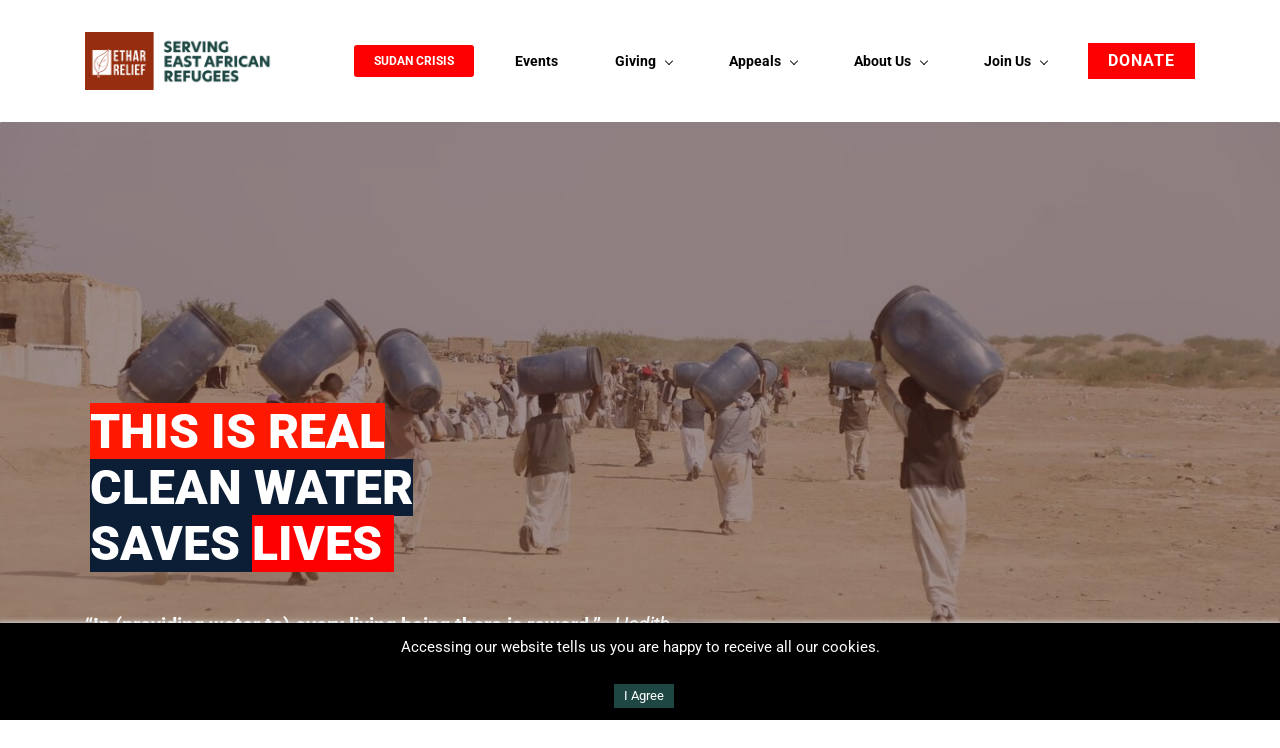

--- FILE ---
content_type: text/html;charset=UTF-8
request_url: https://www.etharrelief.org/ramadan-water-wells-water-distribution
body_size: 15749
content:
<!doctype html><html lang="en-US" dir="ltr" data-nojs><head><title>Support The East African Crisis - Where needed most</title><meta name="viewport" content="width=device-width, initial-scale=1.0, shrink-to-fit=no"><meta http-equiv="Content-Type" content="text/html; charset=utf-8"/><meta name="generator" content="Zoho Sites 2.0, https://zoho.com/sites"/><link rel="icon" href="/favicon.png"/><link rel="canonical" href="https://www.etharrelief.org/ramadan-water-wells-water-distribution"/><meta name="twitter:card" content="summary_large_image"><meta name="twitter:image" content="https://www.etharrelief.org/_D8A626477.png"><meta name="twitter:url" content="https://www.etharrelief.org/ramadan-water-wells-water-distribution"><meta name="twitter:title" content="Support The East African Crisis - Where needed most"><meta property="og:image" content="https://www.etharrelief.org/_D8A626477.png"><meta property="og:type" content="website"><meta property="og:url" content="https://www.etharrelief.org/ramadan-water-wells-water-distribution"><meta property="og:title" content="Support The East African Crisis - Where needed most"><meta name="keywords" content="Crisis, East Africa, Emergency, Food, Sudan, Eritrean, Refugees, Ethiopia, Water, Medical, Aid, Health, Charity, Sadaqah, Zakat, Donation, Children, orphans, Education, Widows, Disabled,"/><link href="https://www.etharrelief.org/ramadan-water-wells-water-distribution" rel="alternate" hreflang="x-default"><link href="/css/zsite-core.css" rel="preload" type="text/css" as="style"><link href="/css/zsite-core.css" rel="stylesheet" type="text/css"><link rel="preconnect" href="//img.zohostatic.eu"><link rel="preconnect" href="//static.zohocdn.com"><link href="/template/48007a0ec97b402c85656b86aafb946e/stylesheets/style.css" rel="preload" type="text/css" as="style"><link href="/template/48007a0ec97b402c85656b86aafb946e/stylesheets/style.css" rel="stylesheet" type="text/css"><link href="/template/48007a0ec97b402c85656b86aafb946e/stylesheets/sub-style.css" rel="preload" type="text/css" as="style"><link href="/template/48007a0ec97b402c85656b86aafb946e/stylesheets/sub-style.css" rel="stylesheet" type="text/css"><link rel="preload" type="text/css" href="//webfonts.zoho.eu/css?family=Roboto:100,300,400,500,700,900/Headland One/Archivo Black:400/Arvo/Arimo/Lora:400,700/Karla/Noto Sans:100,300,700,400/Roboto:900,700,500,300,100,400,300i/Mr De Haviland:400/Qwigley:400/Quicksand:700,400/Rosarivo:400/Source Sans Pro:700,400/Raleway:100,300,700,400/Montez:400/Allura:400/Aguafina Script:400/Roboto Mono:700,400/LaylaBasicArabic:400/Sawarabi Gothic:400/Poppins:600,500,700,400/Caveat Brush:400&amp;display=swap" as="style"><link rel="stylesheet" type="text/css" href="//webfonts.zoho.eu/css?family=Roboto:100,300,400,500,700,900/Headland One/Archivo Black:400/Arvo/Arimo/Lora:400,700/Karla/Noto Sans:100,300,700,400/Roboto:900,700,500,300,100,400,300i/Mr De Haviland:400/Qwigley:400/Quicksand:700,400/Rosarivo:400/Source Sans Pro:700,400/Raleway:100,300,700,400/Montez:400/Allura:400/Aguafina Script:400/Roboto Mono:700,400/LaylaBasicArabic:400/Sawarabi Gothic:400/Poppins:600,500,700,400/Caveat Brush:400&amp;display=swap"><link href="/zs-customcss.css" rel="preload" type="text/css" as="style"><link href="/zs-customcss.css" rel="stylesheet" type="text/css"><script>document.documentElement.removeAttribute('data-nojs');</script><script>window.zs_content_format="0";window.zs_resource_url = "/ramadan-water-wells-water-distribution";window.isDefaultLogo = "false";window.zs_site_resource_id = "42562000000002010";window.zs_site_resource_path = "";</script><script>window.is_portal_site="false";</script><script src="/zs-lang_en_US.js" defer></script><script src="/js/zsite-core.js" defer></script><script src="/template/48007a0ec97b402c85656b86aafb946e/js/header.js" defer></script><script src="/template/48007a0ec97b402c85656b86aafb946e/js/eventhandler.js" defer></script><script src="/template/48007a0ec97b402c85656b86aafb946e/js/megamenu.js" defer></script><script>window.zs_data_center="Europe";</script><script>window.stand_alone_path="";</script><script>window.zs_rendering_mode="live";</script><script>window.is_social_share_enabled="true";</script><script src="https://sites-stratus.zohostratus.eu/IDC/js/browser_compatibility.js" defer></script><script>var message_bar_info={"message_bar_enable":true,"mb_last_updated_time":1584126604649,"accept_button_text":"I Agree","message_bar_position":"2","message_bar_content":"<span style=\"color: inherit\"><span style=\"font-size: 15px\">Accessing our website tells us you are happy to receive all our cookies.<\/span><div><br><\/div><\/span>"};</script><script src="https://static.zohocdn.com/sites/mb/zsmessagebar.js" defer></script><script src="https://cdn-eu.pagesense.io/js/etharrelief/abb23457bb10478a9318b152aa47ca11.js"></script><script>window.zs_resource_id = "42562000009166939";window.zs_resource_type = "1";window.zs_resource_full_path = "/ramadan-water-wells-water-distribution";window.zs_site_type = "0";window.zs_resource_contentstate = "3";window.zs_page_reviewer =  null;</script><script type="application/ld+json" id="schemagenerator">{"@context":"http:\/\/schema.org\/","@type":"Organization","url":"https:\/\/www.etharrelief.org","logo":"https:\/\/www.etharrelief.org\/LOGO HEADER.png"}</script><!-- Google Tag Manager --><script>(function(w,d,s,l,i){w[l]=w[l]||[];w[l].push({'gtm.start':new Date().getTime(),event:'gtm.js'});var f=d.getElementsByTagName(s)[0],j=d.createElement(s),dl=l!='dataLayer'?'&l='+l:'';j.async=true;j.src='https://www.googletagmanager.com/gtm.js?id='+i+dl;f.parentNode.insertBefore(j,f);})(window,document,'script','dataLayer','GTM-MKRPJFS');</script><!-- End Google Tag Manager --><script async src='https://www.googletagmanager.com/gtag/js?id=G-84YHC07LBM'></script><script>window.dataLayer = window.dataLayer || [];function gtag(){dataLayer.push(arguments);}gtag('js', new Date());gtag('config', 'G-84YHC07LBM');</script><!-- Fundraise Up: world-class checkout experience for serious online fundraising --><script>(function(w,d,s,n,a){if(!w[n]){var l='call,catch,on,once,set,then,track'
.split(','),i,o=function(n){return'function'==typeof n?o.l.push([arguments])&&o
:function(){return o.l.push([n,arguments])&&o}},t=d.getElementsByTagName(s)[0],
j=d.createElement(s);j.async=!0;j.src='https://cdn.fundraiseup.com/widget/'+a;
t.parentNode.insertBefore(j,t);o.s=Date.now();o.v=4;o.h=w.location.href;o.l=[];
for(i=0;i<7;i++)o[l[i]]=o(l[i]);w[n]=o}
})(window,document,'script','FundraiseUp','ARGQDFUW');</script><!-- End Fundraise Up --><meta name="facebook-domain-verification" content="dnbtppfw67gesmiehueb6yc5w7z24h"/><script type="text/javascript" src="https://cdn.weglot.com/weglot.min.js"></script><script>
    Weglot.initialize({
        api_key: 'wg_adfe51a3945bb0055b4f69ceae987bd46'
    });
</script><script src="https://cdn-eu.pagesense.io/js/etharrelief/2497db1552824b6598ef7ab967654b6b.js">
</script><script>var w=window;var p = w.location.protocol;if(p.indexOf("http") < 0){p = "http"+":";}var d = document;var f = d.getElementsByTagName('script')[0],s = d.createElement('script');s.type = 'text/javascript'; s.async = false; if (s.readyState){s.onreadystatechange = function(){if (s.readyState=="loaded"||s.readyState == "complete"){s.onreadystatechange = null;try{loadwaprops("2f25950ca2693cff968f175c4040ae40e","2f911179355126abef9e01c71fc272d57","24b551560b71ccfe27bf5d5012b0622af1185630859ca1fd0","2d89e641721d303c087864f7113349be1","0.0");}catch(e){}}};}else {s.onload = function(){try{loadwaprops("2f25950ca2693cff968f175c4040ae40e","2f911179355126abef9e01c71fc272d57","24b551560b71ccfe27bf5d5012b0622af1185630859ca1fd0","2d89e641721d303c087864f7113349be1","0.0");}catch(e){}};};s.src =p+"//marketinghub.zoho.eu/hub/js/WebsiteAutomation.js";f.parentNode.insertBefore(s, f);</script><!-- Meta Pixel Code --><script>
!function(f,b,e,v,n,t,s)
{if(f.fbq)return;n=f.fbq=function(){n.callMethod?
n.callMethod.apply(n,arguments):n.queue.push(arguments)};
if(!f._fbq)f._fbq=n;n.push=n;n.loaded=!0;n.version='2.0';
n.queue=[];t=b.createElement(e);t.async=!0;
t.src=v;s=b.getElementsByTagName(e)[0];
s.parentNode.insertBefore(t,s)}(window, document,'script',
'https://connect.facebook.net/en_US/fbevents.js');
fbq('init', '872002836605204');
fbq('track', 'PageView');
</script><noscript><img height="-1" width="1" style="display:none;" src="https://www.facebook.com/tr?id=872002836605204&ev=PageView&noscript=1"/></noscript><!-- End Meta Pixel Code --><script type='text/javascript' src='https://platform-api.sharethis.com/js/sharethis.js#property=5e903c017daa0a0012e7bf93&product=inline-share-buttons' async='async'></script><script src="https://mytennights.com/widget.js"></script><style> /*iframe{ position: relative; left: 50%; transform: translateX(-50%); }*/ </style></head><body><!-- Google Tag Manager (noscript) --><noscript><iframe src="https://www.googletagmanager.com/ns.html?id=GTM-MKRPJFS" height="0" width="0" style="display:none;visibility:hidden;"></iframe></noscript><!-- End Google Tag Manager (noscript) --><div	 data-headercontainer="zptheme-data-headercontainer" class="zpheader-style-01 " data-headercontainer="zptheme-data-headercontainer" class="zpheader-style-01 "><div data-megamenu-content-container class="theme-header " data-header="none" data-dark-part-applied="false" data-banner-base-header="theme-banner-base-header"><div class="zpcontainer"><div data-zs-branding class="theme-branding-info " data-theme-branding-info="zptheme-branding-info"><div data-zs-logo-container class="theme-logo-parent "><a href="/"><img data-zs-logo src="/LOGO HEADER.png" alt="Ethar Relief" style="height:58px;width:189.08px;"/></a></div>
</div><div class="theme-navigation-and-icons"><div class="theme-menu-area" data-zp-nonresponsive-container="mymenu1"><div class="theme-menu " data-nav-menu-icon-width=15 data-nav-menu-icon-height=15 data-sub-menu-icon-height=20 data-sub-menu-icon-width=20 data-mega-menu-icon-width=20 data-mega-menu-icon-height=20 data-non-res-menu='zptheme-menu-non-res' data-zp-theme-menu="id: mymenu1 ;active: theme-menu-selected; maxitem:5;position: theme-sub-menu-position-change; orientation: horizontal; submenu: theme-sub-menu; moretext: More; nonresponsive-icon-el: theme-non-responsive-menu; responsive-icon-el: theme-responsive-menu; burger-close-icon: theme-close-icon; animate-open: theme-toggle-animate; animate-close: theme-toggle-animate-end;open-icon: theme-submenu-down-arrow; close-icon: theme-submenu-up-arrow; root-icon: theme-submenu-down-arrow; subtree-icon: theme-submenu-right-arrow;"><ul data-zs-menu-container><li class="menu-highlight-secondary"><a href="https://www.etharrelief.org/sudan-crisis" target="_self"><span class="theme-menu-content "><span class="theme-menu-name" data-theme-menu-name="SUDAN CRISIS">SUDAN CRISIS</span></span></a></li><li><a href="/events" target="_self"><span class="theme-menu-content "><span class="theme-menu-name" data-theme-menu-name="Events">Events</span></span></a></li><li><a href="javascript:;" target="_self"><span class="theme-menu-content "><span class="theme-menu-name" data-theme-menu-name="Giving">Giving</span></span><span class="theme-sub-li-menu theme-non-responsive-menu theme-submenu-down-arrow"></span><span class="theme-sub-li-menu theme-responsive-menu theme-submenu-down-arrow"></span></a><ul class="theme-sub-menu" data-zs-submenu-container style="display:none;"><li><a href="/sadaqah" target="_self"><span class="theme-menu-content "><span class="theme-menu-name" data-theme-menu-name="Sadaqah">Sadaqah</span></span></a></li><li><a href="/calculate-pay-zakat" target="_self"><span class="theme-menu-content "><span class="theme-menu-name" data-theme-menu-name="Zakat">Zakat</span></span></a></li><li><a href="/lillah" target="_self"><span class="theme-menu-content "><span class="theme-menu-name" data-theme-menu-name="Lillah">Lillah</span></span></a></li><li><a href="/aqiqah" target="_self"><span class="theme-menu-content "><span class="theme-menu-name" data-theme-menu-name="Aqiqah">Aqiqah</span></span></a></li><li><a href="/bank-interest" target="_self"><span class="theme-menu-content "><span class="theme-menu-name" data-theme-menu-name="Bank Interest">Bank Interest</span></span></a></li><li class="menu-highlight-secondary"><a href="/where-needed-most" target="_self"><span class="theme-menu-content "><span class="theme-menu-name" data-theme-menu-name="Where Needed Most">Where Needed Most</span></span></a></li></ul></li><li><a href="/appeals" target="_self"><span class="theme-menu-content "><span class="theme-menu-name" data-theme-menu-name="Appeals">Appeals</span></span><span class="theme-sub-li-menu theme-non-responsive-menu theme-submenu-down-arrow"></span><span class="theme-sub-li-menu theme-responsive-menu theme-submenu-down-arrow"></span></a><ul class="theme-sub-menu" data-zs-submenu-container style="display:none;"><li class="menu-highlight-secondary"><a href="https://donors.etharrelief.org/page/APathToDignity" target="_blank"><span class="theme-menu-content "><span class="theme-menu-name" data-theme-menu-name="Protect Women's Health in Sudan &amp; Djibouti">Protect Women's Health in Sudan &amp; Djibouti</span></span></a></li><li><a href="/hali-village-Djibouti" target="_self"><span class="theme-menu-content "><span class="theme-menu-name" data-theme-menu-name="Hali Village Project Djibouti">Hali Village Project Djibouti</span></span></a></li><li><a href="/food-packs-iftar-sayem-fidyah-kaffaarah" target="_self"><span class="theme-menu-content "><span class="theme-menu-name" data-theme-menu-name="Food Security">Food Security</span></span></a></li><li><a href="/where-needed-most" target="_self"><span class="theme-menu-content "><span class="theme-menu-name" data-theme-menu-name="Where Needed Most">Where Needed Most</span></span></a></li><li><a href="/donate-zakat-sadaqah-water-wells" target="_self"><span class="theme-menu-content "><span class="theme-menu-name" data-theme-menu-name="Water &amp; Sanitation">Water &amp; Sanitation</span></span></a></li><li><a href="/orphan-sponsorship" target="_self"><span class="theme-menu-content "><span class="theme-menu-name" data-theme-menu-name="Orphans">Orphans</span></span></a></li><li><a href="/education" target="_self"><span class="theme-menu-content "><span class="theme-menu-name" data-theme-menu-name="Education">Education</span></span></a></li><li><a href="/special-needs" target="_self"><span class="theme-menu-content "><span class="theme-menu-name" data-theme-menu-name="Special Needs">Special Needs</span></span></a></li></ul></li><li data-zp-more-menu="mymenu1"><a href="javascript:;" target="_self"><span class="theme-menu-content "><span class="theme-menu-name" data-theme-menu-name="More">More</span></span><span class="theme-sub-li-menu theme-non-responsive-menu theme-submenu-down-arrow"></span><span class="theme-sub-li-menu theme-responsive-menu theme-submenu-down-arrow"></span></a><ul class="theme-sub-menu" data-zs-submenu-container style="display:none;"><li><a href="/about-us" target="_self"><span class="theme-menu-content "><span class="theme-menu-name" data-theme-menu-name="About Us">About Us</span></span><span class="theme-sub-li-menu theme-non-responsive-menu theme-submenu-right-arrow"></span><span class="theme-sub-li-menu theme-responsive-menu theme-submenu-down-arrow"></span></a><ul class="theme-sub-menu" data-zs-submenu-container style="display:none;"><li><a href="/the-story-of-ethar" target="_self"><span class="theme-menu-content "><span class="theme-menu-name" data-theme-menu-name="The Story of Ethar">The Story of Ethar</span></span></a></li><li><a href="/unsdg-What-we-are-working-towards" target="_self"><span class="theme-menu-content "><span class="theme-menu-name" data-theme-menu-name="What We're Working Towards">What We're Working Towards</span></span></a></li><li><a href="/news" target="_self"><span class="theme-menu-content "><span class="theme-menu-name" data-theme-menu-name="News">News</span></span></a></li><li><a href="/from-saviours-to-refugees" target="_self"><span class="theme-menu-content "><span class="theme-menu-name" data-theme-menu-name="From Saviours To Refugees">From Saviours To Refugees</span></span></a></li><li><a href="/annual-reports" target="_self"><span class="theme-menu-content "><span class="theme-menu-name" data-theme-menu-name="Annual Reports">Annual Reports</span></span></a></li><li><a href="/contact" target="_self"><span class="theme-menu-content "><span class="theme-menu-name" data-theme-menu-name="Get In Touch">Get In Touch</span></span></a></li></ul></li><li><a href="javascript:;" target="_self"><span class="theme-menu-content "><span class="theme-menu-name" data-theme-menu-name="Join Us">Join Us</span></span><span class="theme-sub-li-menu theme-non-responsive-menu theme-submenu-right-arrow"></span><span class="theme-sub-li-menu theme-responsive-menu theme-submenu-down-arrow"></span></a><ul class="theme-sub-menu" data-zs-submenu-container style="display:none;"><li><a href="/current-opportunities" target="_self"><span class="theme-menu-content "><span class="theme-menu-name" data-theme-menu-name="Current Opportunities">Current Opportunities</span></span></a></li><li><a href="/volunteer" target="_self"><span class="theme-menu-content theme-menu-icon-enabled "><span class="theme-menu-icon" data-theme-menu-icon="fa-solid-hand-paper"><svg xmlns="http://www.w3.org/2000/svg" viewbox="0 0 448 512"><path d="M408.781 128.007C386.356 127.578 368 146.36 368 168.79V256h-8V79.79c0-22.43-18.356-41.212-40.781-40.783C297.488 39.423 280 57.169 280 79v177h-8V40.79C272 18.36 253.644-.422 231.219.007 209.488.423 192 18.169 192 40v216h-8V80.79c0-22.43-18.356-41.212-40.781-40.783C121.488 40.423 104 58.169 104 80v235.992l-31.648-43.519c-12.993-17.866-38.009-21.817-55.877-8.823-17.865 12.994-21.815 38.01-8.822 55.877l125.601 172.705A48 48 0 0 0 172.073 512h197.59c22.274 0 41.622-15.324 46.724-37.006l26.508-112.66a192.011 192.011 0 0 0 5.104-43.975V168c.001-21.831-17.487-39.577-39.218-39.993z"></path></svg></span><span class="theme-menu-name" data-theme-menu-name="Volunteer">Volunteer</span></span></a></li><li><a href="/fundraiser" target="_self"><span class="theme-menu-content theme-menu-icon-enabled "><span class="theme-menu-icon" data-theme-menu-icon="fa-solid-heart"><svg xmlns="http://www.w3.org/2000/svg" viewbox="0 0 512 512"><path d="M462.3 62.6C407.5 15.9 326 24.3 275.7 76.2L256 96.5l-19.7-20.3C186.1 24.3 104.5 15.9 49.7 62.6c-62.8 53.6-66.1 149.8-9.9 207.9l193.5 199.8c12.5 12.9 32.8 12.9 45.3 0l193.5-199.8c56.3-58.1 53-154.3-9.8-207.9z"></path></svg></span><span class="theme-menu-name" data-theme-menu-name="Fundraise">Fundraise</span></span></a></li></ul></li><li class="menu-highlight-primary"><a href="https://www.etharrelief.org/?form=FUNPSXLBTKZ" target="_blank"><span class="theme-menu-content "><span class="theme-menu-name" data-theme-menu-name="DONATE">DONATE</span></span></a></li></ul></li></ul><div data-zp-submenu-icon="mymenu1" style="display:none;"><span class="theme-sub-li-menu theme-non-responsive-menu"></span><span class="theme-sub-li-menu theme-responsive-menu theme-submenu-down-arrow"></span></div>
</div></div></div></div><div class="theme-responsive-menu-area theme-navigation-and-icons zpcontainer theme-hide-burgericon-cart-mobile"><div class="theme-responsive-menu-container" data-zp-burger-clickable-area="mymenu1"><span class="theme-burger-icon" data-zp-theme-burger-icon="mymenu1"></span></div>
<div class="theme-responsive-menu theme-menu-area" data-zp-responsive-container="mymenu1"></div>
</div></div></div><div data-theme-content-container="theme-content-container" class="theme-content-area "><div class="theme-content-container"><div class="theme-content-area-inner"><div class="zpcontent-container page-container "><div data-element-id="elm_y02M0sNFze7FVxu6HBQFNg" data-element-type="section" class="zpsection zplight-section zplight-section-bg zscustom-section-75 zpbackground-size-cover zpbackground-position-left-top zpbackground-repeat-all zpbackground-attachment-fixed " style="background-image:linear-gradient(to bottom, rgba(45, 11, 11, 0.47), rgba(45, 11, 11, 0.47)), url(/_MG_5690.JPG);"><style type="text/css"> [data-element-id="elm_y02M0sNFze7FVxu6HBQFNg"].zpsection{ border-radius:1px; } </style><div class="zpcontainer-fluid zpcontainer"><div data-element-id="elm_jakvvcxVCt8NPWhjGU5f2w" data-element-type="row" class="zprow zprow-container zpalign-items-flex-start zpjustify-content-flex-start zpdefault-section zpdefault-section-bg " data-equal-column=""><style type="text/css"> [data-element-id="elm_jakvvcxVCt8NPWhjGU5f2w"].zprow{ border-radius:1px; } </style><div data-element-id="elm_E5gb7KWEAyjHnomwL-C12Q" data-element-type="column" class="zpelem-col zpcol-12 zpcol-md-12 zpcol-sm-12 zpalign-self- zpdefault-section zpdefault-section-bg "><style type="text/css"> [data-element-id="elm_E5gb7KWEAyjHnomwL-C12Q"].zpelem-col{ border-radius:1px; } </style><div data-element-id="elm_1ReAAkt7iLcN8FEy1iNhrw" data-element-type="spacer" class="zpelement zpelem-spacer "><style> div[data-element-id="elm_1ReAAkt7iLcN8FEy1iNhrw"] div.zpspacer { height:100px; } @media (max-width: 768px) { div[data-element-id="elm_1ReAAkt7iLcN8FEy1iNhrw"] div.zpspacer { height:calc(100px / 3); } } </style><div class="zpspacer " data-height="100"></div>
</div><div data-element-id="elm_PpP0J5ciTLth2Pg4CooEmw" data-element-type="row" class="zprow zprow-container zpalign-items-flex-start zpjustify-content-flex-start zpdefault-section zpdefault-section-bg " data-equal-column=""><style type="text/css"> [data-element-id="elm_PpP0J5ciTLth2Pg4CooEmw"].zprow{ border-radius:1px; } </style><div data-element-id="elm_a4nAbvgubxiw9qvZkywevw" data-element-type="column" class="zpelem-col zpcol-12 zpcol-md-7 zpcol-sm-12 zpalign-self- zpdefault-section zpdefault-section-bg "><style type="text/css"> [data-element-id="elm_a4nAbvgubxiw9qvZkywevw"].zpelem-col{ border-radius:1px; } </style><div data-element-id="elm_OOoLratml7v9RY7dl3F8dA" data-element-type="text" class="zpelement zpelem-text " data-animation-name="fadeInDown" data-animation-duration="2s"><style> [data-element-id="elm_OOoLratml7v9RY7dl3F8dA"].zpelem-text { line-height:45px; border-radius:1px; padding:5px; margin-block-start:112px; margin-inline-end:0px; } [data-element-id="elm_OOoLratml7v9RY7dl3F8dA"].zpelem-text :is(h1,h2,h3,h4,h5,h6){ line-height:45px; } </style><div class="zptext zptext-align-left " data-editor="true"><p><span style="font-family:Roboto;font-size:48px;font-weight:900;color:rgb(255, 255, 255);background-color:rgb(255, 25, 0);">THIS IS REAL</span></p><p><span style="color:rgb(255, 255, 255);font-family:Roboto;font-size:48px;font-weight:900;background-color:rgb(12, 30, 54);">CLEAN WATER</span></p><p><span style="color:rgb(255, 255, 255);font-family:Roboto;font-size:48px;font-weight:900;background-color:rgb(12, 30, 54);">SAVES </span><span style="color:rgb(255, 255, 255);font-family:Roboto;font-size:48px;font-weight:900;background-color:rgb(255, 0, 0);">LIVES&nbsp;</span></p></div>
</div><div data-element-id="elm_gcrF-ImSx_Id_klcvZEnPQ" data-element-type="heading" class="zpelement zpelem-heading "><style> [data-element-id="elm_gcrF-ImSx_Id_klcvZEnPQ"] h2.zpheading{ line-height:34px; } [data-element-id="elm_gcrF-ImSx_Id_klcvZEnPQ"].zpelem-heading { border-radius:1px; margin-block-start:21px; } </style><h2
 class="zpheading zpheading-style-none zpheading-align-left " data-editor="true"><p><span style="color:rgb(255, 255, 255);font-size:20px;">“In (providing water to) every living being there is reward.”- <span style="font-style:italic;">Hadith</span></span></p><p><span style="font-size:18px;color:rgb(255, 255, 255);font-weight:400;">(Ibn Majah 3686)</span><br/></p></h2></div>
<div data-element-id="elm_OI6HaVeYtnSlIu1g5jgwvA" data-element-type="codeSnippet" class="zpelement zpelem-codesnippet "><div class="zpsnippet-container"><a href="#XLNQJZMQ" style="display:none;"></a></div>
</div><div data-element-id="elm_RDkjd_M28dVetHnmnd_5iA" data-element-type="spacer" class="zpelement zpelem-spacer "><style> div[data-element-id="elm_RDkjd_M28dVetHnmnd_5iA"] div.zpspacer { height:167px; } @media (max-width: 768px) { div[data-element-id="elm_RDkjd_M28dVetHnmnd_5iA"] div.zpspacer { height:calc(167px / 3); } } </style><div class="zpspacer " data-height="167"></div>
</div></div><div data-element-id="elm_th8v9H0rk_m1iF5OHRJZNw" data-element-type="column" class="zpelem-col zpcol-12 zpcol-md-5 zpcol-sm-12 zpalign-self- zpdefault-section zpdefault-section-bg "><style type="text/css"> [data-element-id="elm_th8v9H0rk_m1iF5OHRJZNw"].zpelem-col{ border-radius:1px; } </style></div>
</div></div></div></div></div><div data-element-id="elm_zZ_ctyonnv2_-ESvm_NcsA" data-element-type="section" class="zpsection zpdefault-section zpdefault-section-bg " style="background-color:rgb(255, 255, 255);background-image:unset;"><style type="text/css"> [data-element-id="elm_zZ_ctyonnv2_-ESvm_NcsA"].zpsection{ border-radius:1px; padding-block-start:99px; padding-block-end:99px; } </style><div class="zpcontainer-fluid zpcontainer"><div data-element-id="elm_E5JJDNlMHoosN_LQ2EqPmQ" data-element-type="row" class="zprow zprow-container zpalign-items-flex-start zpjustify-content-flex-start zpdefault-section zpdefault-section-bg " data-equal-column=""><style type="text/css"> [data-element-id="elm_E5JJDNlMHoosN_LQ2EqPmQ"].zprow{ border-radius:1px; } </style><div data-element-id="elm_sWLZyHT394XGl060PAxhsg" data-element-type="column" class="zpelem-col zpcol-12 zpcol-md-7 zpcol-sm-12 zpalign-self- zpdefault-section zpdefault-section-bg "><style type="text/css"> [data-element-id="elm_sWLZyHT394XGl060PAxhsg"].zpelem-col{ border-radius:1px; } </style><div data-element-id="elm_Ps70o8yV_sPG9E1N2iA7Ew" data-element-type="heading" class="zpelement zpelem-heading "><style> [data-element-id="elm_Ps70o8yV_sPG9E1N2iA7Ew"] h2.zpheading{ line-height:54px; } [data-element-id="elm_Ps70o8yV_sPG9E1N2iA7Ew"].zpelem-heading { border-radius:1px; margin-block-start:65px; } </style><h2
 class="zpheading zpheading-style-none zpheading-align-left " data-editor="true"><span style="font-size:48px;color:rgb(255, 255, 255);background-color:rgb(255, 25, 0);font-weight:900;">URGENT NEED&nbsp;</span><br/><span style="font-size:48px;color:rgb(255, 255, 255);background-color:rgb(255, 25, 0);">​</span><span style="font-size:48px;color:rgb(255, 255, 255);background-color:rgb(255, 25, 0);font-weight:900;">FOR CLEAN WATER</span><br/></h2></div>
<div data-element-id="elm_MEe-yed8QbLbm8w_vojnAA" data-element-type="heading" class="zpelement zpelem-heading "><style> [data-element-id="elm_MEe-yed8QbLbm8w_vojnAA"] h2.zpheading{ line-height:50px; } [data-element-id="elm_MEe-yed8QbLbm8w_vojnAA"].zpelem-heading { border-radius:1px; margin-block-start:12px; } </style><h2
 class="zpheading zpheading-style-none zpheading-align-left " data-editor="true"><div><p><span style="font-size:48px;color:rgb(0, 0, 0);"><span style="text-decoration-line:underline;font-weight:900;">DONATE NOW</span>&nbsp;&nbsp;&nbsp;&nbsp;</span></p><p><span style="font-size:36px;color:rgb(0, 0, 0);">Provide clean water access for East African refugees this Ramadan</span><br/></p></div></h2></div>
<div data-element-id="elm_JA72dCh13OnDXFic2CHh_g" data-element-type="row" class="zprow zprow-container zpalign-items-flex-start zpjustify-content-flex-start zpdefault-section zpdefault-section-bg " data-equal-column=""><style type="text/css"> [data-element-id="elm_JA72dCh13OnDXFic2CHh_g"].zprow{ border-radius:1px; margin-block-start:31px; } </style><div data-element-id="elm_rzwT4oSXdCWaGTEajJ06bw" data-element-type="column" class="zpelem-col zpcol-12 zpcol-md-6 zpcol-sm-12 zpalign-self- zpdefault-section zpdefault-section-bg "><style type="text/css"> [data-element-id="elm_rzwT4oSXdCWaGTEajJ06bw"].zpelem-col{ border-radius:1px; } </style><div data-element-id="elm_EY0Z46aI8HLo6GNf4xN9GQ" data-element-type="codeSnippet" class="zpelement zpelem-codesnippet "><div class="zpsnippet-container"><a href="#XUTHRXXU" style="display:none;"></a></div>
</div></div><div data-element-id="elm_25edvyn7_mqomO7EeAwlow" data-element-type="column" class="zpelem-col zpcol-12 zpcol-md-6 zpcol-sm-12 zpalign-self- zpdefault-section zpdefault-section-bg "><style type="text/css"> [data-element-id="elm_25edvyn7_mqomO7EeAwlow"].zpelem-col{ border-radius:1px; } </style></div>
</div></div><div data-element-id="elm_UNwRAI_enjF7H9LN0xL6CQ" data-element-type="column" class="zpelem-col zpcol-12 zpcol-md-5 zpcol-sm-12 zpalign-self- zpdefault-section zpdefault-section-bg "><style type="text/css"> [data-element-id="elm_UNwRAI_enjF7H9LN0xL6CQ"].zpelem-col{ border-radius:1px; } </style><div data-element-id="elm_GJ5wm2jbZi7RVxaJMy_HQg" data-element-type="box" class="zpelem-box zpelement zpbox-container zsbox-spacing-with-radius zpdefault-section zpdefault-section-bg "><style type="text/css"> [data-element-id="elm_GJ5wm2jbZi7RVxaJMy_HQg"].zpelem-box{ background-color:#13e0c3; background-image:unset; border-radius:0px; padding:50px; margin-block-start:51px; } </style><div data-element-id="elm_M0PlgtiZtqlrbP43pfswCA" data-element-type="heading" class="zpelement zpelem-heading "><style> [data-element-id="elm_M0PlgtiZtqlrbP43pfswCA"] h2.zpheading{ line-height:60px; } [data-element-id="elm_M0PlgtiZtqlrbP43pfswCA"].zpelem-heading { border-radius:1px; margin-block-start:-2px; } </style><h2
 class="zpheading zpheading-style-none zpheading-align-left " data-editor="true"><span style="font-size:56px;color:rgb(255, 255, 255);font-weight:900;background-color:rgb(12, 30, 54);">LAST YEAR YOU HELPED</span><br/></h2></div>
<div data-element-id="elm_yCGo8oF6QjHJnvMKn0RYCw" data-element-type="text" class="zpelement zpelem-text "><style> [data-element-id="elm_yCGo8oF6QjHJnvMKn0RYCw"].zpelem-text { border-radius:1px; margin-block-start:3px; } </style><div class="zptext zptext-align-left " data-editor="true"><div><p><br/></p><p><span style="font-size:64px;font-weight:900;color:rgb(12, 30, 54);">41,200</span><span style="color:inherit;">people</span><br/></p><p><span style="font-size:12pt;color:rgb(0, 0, 0);">Location:&nbsp;</span></p><div><p><span style="font-size:12pt;color:rgb(0, 0, 0);font-weight:700;">Um Safari, Al-Amara, Wed Sharifey refugee camp, and others in East Sudan</span></p></div><p><span style="color:rgb(0, 0, 0);"><span style="font-size:12pt;">Programme:<span style="font-weight:700;"> Water &amp; Sanitation (Water Station and Water Pump construction)</span></span>&nbsp; &nbsp; &nbsp;</span><br/></p></div><p><span style="color:rgb(0, 0, 0);">&nbsp; &nbsp; &nbsp;&nbsp;</span></p><p><span style="color:rgb(0, 0, 0);"><br/></span></p><p></p><p><span style="font-weight:700;color:rgb(0, 0, 0);">Please donate all you can to save lives.</span></p></div>
</div><div data-element-id="elm_zkGgFx_xSMzLLAMQiw9R9w" data-element-type="codeSnippet" class="zpelement zpelem-codesnippet "><div class="zpsnippet-container"><a href="#XLNQJZMQ" style="display:none;"></a></div>
</div></div></div></div></div></div><div data-element-id="elm_Nb6aNb7Y-jAwbRWlmy56BA" data-element-type="section" class="zpsection zplight-section zplight-section-bg zscustom-section-75 zpbackground-size-cover zpbackground-position-center-center zpbackground-repeat-all zpbackground-attachment-fixed " style="background-image:url(/_D8A626477.png);"><style type="text/css"> [data-element-id="elm_Nb6aNb7Y-jAwbRWlmy56BA"].zpsection{ border-radius:1px; padding-block-start:99px; padding-block-end:99px; } </style><div class="zpcontainer-fluid zpcontainer"><div data-element-id="elm_A-ZNBSNMQO7aoWtMGNH6RA" data-element-type="row" class="zprow zprow-container zpalign-items-flex-start zpjustify-content-flex-start " data-equal-column=""><style type="text/css"> [data-element-id="elm_A-ZNBSNMQO7aoWtMGNH6RA"].zprow{ border-radius:1px; } </style><div data-element-id="elm_3OI0lkEWucMfVFPOAiC9rw" data-element-type="column" class="zpelem-col zpcol-12 zpcol-md-6 zpcol-sm-12 zpalign-self- zpdefault-section zpdefault-section-bg "><style type="text/css"></style><div data-element-id="elm_2KzkUxrLw5eojf6tuwn8Vg" data-element-type="box" class="zpelem-box zpelement zpbox-container zsbox-spacing-with-radius zpdefault-section zpdefault-section-bg "><style type="text/css"> [data-element-id="elm_2KzkUxrLw5eojf6tuwn8Vg"].zpelem-box{ background-color:rgba(12,30,54,1); background-image:unset; border-radius:0px; } </style><div data-element-id="elm_XezoMCrGwXekNSeEd-IsUA" data-element-type="heading" class="zpelement zpelem-heading "><style> [data-element-id="elm_XezoMCrGwXekNSeEd-IsUA"] h2.zpheading{ line-height:58px; } [data-element-id="elm_XezoMCrGwXekNSeEd-IsUA"].zpelem-heading { border-radius:1px; margin-block-start:15px; } </style><h2
 class="zpheading zpheading-style-none zpheading-align-left " data-editor="true"><span style="font-size:56px;font-weight:900;color:rgb(255, 255, 255);background-color:rgba(255, 0, 0, 0);">CONTRIBUTE TO&nbsp;</span><span style="font-size:56px;font-weight:900;color:rgb(255, 255, 255);background-color:rgb(12, 30, 54);">THE&nbsp;</span><br/><span style="font-size:56px;color:rgb(255, 255, 255);">​</span><span style="font-size:56px;font-weight:900;color:rgb(255, 255, 255);background-color:rgb(12, 30, 54);">WATER FUND</span><br/></h2></div>
<div data-element-id="elm_oCEyQrDx0aGHa57lrW59gA" data-element-type="text" class="zpelement zpelem-text "><style> [data-element-id="elm_oCEyQrDx0aGHa57lrW59gA"].zpelem-text { border-radius:1px; } </style><div class="zptext zptext-align-left " data-editor="true"><p><span style="color:rgb(0, 0, 0);font-weight:400;"></span></p><p><span style="color:rgb(0, 0, 0);font-weight:400;"></span></p><p><span style="color:rgb(0, 0, 0);font-weight:400;"></span></p><p><span style="color:rgb(0, 0, 0);font-weight:400;"></span></p><p><span style="color:rgb(0, 0, 0);font-size:18px;font-weight:400;"></span></p><div><div><p><span style="font-size:12pt;color:rgb(255, 255, 255);">The refugee camps of East Sudan and the surrounding villages are built upon lands afflicted by climate difficulties such as <span style="font-weight:700;">seasonal droughts</span>. Even when flooding occurs, it brings only dirty water which carries disease and destruction.&nbsp;</span></p><p><span style="font-size:12pt;color:rgb(255, 255, 255);">&nbsp;&nbsp;</span></p><p><span style="font-size:12pt;color:rgb(255, 255, 255);">Refugees walk miles on foot daily, queuing up at one of the few water wells. Many children make these daily journeys, carrying heavy containers of water on their backs or their heads in the blazing heat. In summer, temperatures reach well over 40°C. </span></p><p><span style="color:rgb(255, 255, 255);">&nbsp;&nbsp;</span></p><span style="font-size:12pt;font-weight:700;color:rgb(255, 255, 255);">This is the reality.</span></div><div><span style="font-size:12pt;color:rgb(255, 255, 255);font-weight:700;">&nbsp;&nbsp;</span><br/></div><div><div><span style="font-size:12pt;font-weight:700;color:rgb(255, 255, 255);"><span style="font-size:12pt;font-weight:400;">Small wells in Sudan can serve between<span style="font-weight:700;"> 3,000</span> and <span style="font-weight:700;">5,000</span> people on average, and last for at least 20 years (but most wells can last much longer).&nbsp;</span></span></div></div></div></div>
</div><div data-element-id="elm_JQsLU_x8iJm5UkCvb8Li8g" data-element-type="codeSnippet" class="zpelement zpelem-codesnippet "><div class="zpsnippet-container"><a href="#XLNQJZMQ" style="display:none;"></a></div>
</div><div data-element-id="elm_5Ci8Ei7NHzI7zx2tESjodg" data-element-type="spacer" class="zpelement zpelem-spacer "><style> div[data-element-id="elm_5Ci8Ei7NHzI7zx2tESjodg"] div.zpspacer { height:27px; } @media (max-width: 768px) { div[data-element-id="elm_5Ci8Ei7NHzI7zx2tESjodg"] div.zpspacer { height:calc(27px / 3); } } </style><div class="zpspacer " data-height="27"></div>
</div></div></div></div></div></div><div data-element-id="elm_qvEaoxG3MzUym9QYTYm_Ag" data-element-type="section" class="zpsection zpdefault-section zpdefault-section-bg "><style type="text/css"> [data-element-id="elm_qvEaoxG3MzUym9QYTYm_Ag"].zpsection{ border-radius:1px; padding-block-start:56px; padding-block-end:93px; } </style><div class="zpcontainer-fluid zpcontainer"><div data-element-id="elm_pU3dS2gkwnGyRz0376vr3w" data-element-type="row" class="zprow zprow-container zpalign-items-center zpjustify-content-flex-start " data-equal-column=""><style type="text/css"> [data-element-id="elm_pU3dS2gkwnGyRz0376vr3w"].zprow{ border-radius:1px; } </style><div data-element-id="elm_HhzMugyYDG54mtD001ta4A" data-element-type="column" class="zpelem-col zpcol-12 zpcol-md-6 zpcol-sm-12 zpalign-self- zpdefault-section zpdefault-section-bg "><style type="text/css"> [data-element-id="elm_HhzMugyYDG54mtD001ta4A"].zpelem-col{ border-radius:1px; } </style><div data-element-id="elm_VOI9m5InoVHLAXKpnR4u6Q" data-element-type="heading" class="zpelement zpelem-heading "><style> [data-element-id="elm_VOI9m5InoVHLAXKpnR4u6Q"] h1.zpheading{ font-size:15px; line-height:38px; } [data-element-id="elm_VOI9m5InoVHLAXKpnR4u6Q"].zpelem-heading { border-radius:1px; margin-block-start:113px; } </style><h1
 class="zpheading zpheading-style-none zpheading-align-left " data-editor="true"><span style="color:rgb(255, 255, 255);font-size:56px;font-weight:900;background-color:rgb(19, 71, 67);">CASE STUDY</span></h1></div>
<div data-element-id="elm_Mw1inkFp2v1y45fRLp5WOA" data-element-type="text" class="zpelement zpelem-text "><style> [data-element-id="elm_Mw1inkFp2v1y45fRLp5WOA"].zpelem-text { border-radius:1px; } </style><div class="zptext zptext-align-left " data-editor="true"><p><span style="color:rgb(0, 0, 0);font-size:18px;font-weight:400;">&quot;My wife is very sick and we could not travel far to get water. <span style="font-weight:700;">When we found out Ethar are making a Water Station nearby we were delighted and hopeful</span>. Once we could access water we began to show some great relief from pressures facing us.&quot;</span></p><div><div><p><span style="color:rgb(0, 0, 0);font-size:18px;font-weight:400;">&nbsp;</span></p><p><span style="color:rgb(0, 0, 0);font-size:18px;font-weight:400;">&quot;What you have provided is very useful and we thank Ethar donors for their efforts and hope for better in the future and thank you all for your unlimited support.&quot;</span></p><p><span style="color:rgb(0, 0, 0);">&nbsp;</span></p><span style="color:rgb(0, 0, 0);font-weight:700;">Yaseen Osman Khalifa, husband and carer, refugee camp resident, East Sudan.</span></div></div></div>
</div><div data-element-id="elm_-j-Fv36GKOnqrzeP6qxhLg" data-element-type="spacer" class="zpelement zpelem-spacer "><style> div[data-element-id="elm_-j-Fv36GKOnqrzeP6qxhLg"] div.zpspacer { height:60px; } @media (max-width: 768px) { div[data-element-id="elm_-j-Fv36GKOnqrzeP6qxhLg"] div.zpspacer { height:calc(60px / 3); } } </style><div class="zpspacer " data-height="60"></div>
</div><div data-element-id="elm_M2Rl4HJzKOh4-XQZAs2HFQ" data-element-type="codeSnippet" class="zpelement zpelem-codesnippet "><div class="zpsnippet-container"><a href="#XLNQJZMQ" style="display:none;"></a></div>
</div></div><div data-element-id="elm_xYogw81sY_V60OBSnLFrQg" data-element-type="column" class="zpelem-col zpcol-12 zpcol-md-6 zpcol-sm-12 zpalign-self- zpdefault-section zpdefault-section-bg "><style type="text/css"></style><div data-element-id="elm_0J-nCcdzgi21VSqEkXmTLQ" data-element-type="image" class="zpelement zpelem-image "><style> @media (min-width: 992px) { [data-element-id="elm_0J-nCcdzgi21VSqEkXmTLQ"] .zpimage-container figure img { width: 540px ; height: 303.07px ; } } @media (max-width: 991px) and (min-width: 768px) { [data-element-id="elm_0J-nCcdzgi21VSqEkXmTLQ"] .zpimage-container figure img { width:723px ; height:405.78px ; } } @media (max-width: 767px) { [data-element-id="elm_0J-nCcdzgi21VSqEkXmTLQ"] .zpimage-container figure img { width:415px ; height:232.92px ; } } [data-element-id="elm_0J-nCcdzgi21VSqEkXmTLQ"].zpelem-image { border-radius:1px; margin-block-start:-8px; } </style><div data-caption-color="" data-size-tablet="" data-size-mobile="" data-align="center" data-tablet-image-separate="false" data-mobile-image-separate="false" class="zpimage-container zpimage-align-center zpimage-tablet-align-center zpimage-mobile-align-center zpimage-size-fit zpimage-tablet-fallback-fit zpimage-mobile-fallback-fit "><figure role="none" class="zpimage-data-ref"><span class="zpimage-anchor"><picture><img class="zpimage zpimage-style-none zpimage-space-none " src="/IMG_0104.JPG" width="415" height="232.92" loading="lazy" size="fit"/></picture></span></figure></div>
</div></div></div></div></div><div data-element-id="elm_R8VxEKU_jGV-S1hzydLwgw" data-element-type="section" class="zpsection zpdefault-section zpdefault-section-bg " style="background-color:rgb(12, 30, 54);background-image:unset;"><style type="text/css"> [data-element-id="elm_R8VxEKU_jGV-S1hzydLwgw"].zpsection{ border-radius:1px; padding-block-start:60px; padding-block-end:98px; } </style><div class="zpcontainer-fluid zpcontainer"><div data-element-id="elm_SuuxZ6N32RfqH52bGBsr7Q" data-element-type="row" class="zprow zprow-container zpalign-items-flex-start zpjustify-content-flex-start zpdefault-section zpdefault-section-bg " data-equal-column=""><style type="text/css"> [data-element-id="elm_SuuxZ6N32RfqH52bGBsr7Q"].zprow{ border-radius:1px; } </style><div data-element-id="elm_7AOEfHEs_kflpZuikqVtWQ" data-element-type="column" class="zpelem-col zpcol-12 zpcol-md-12 zpcol-sm-12 zpalign-self- zpdefault-section zpdefault-section-bg "><style type="text/css"> [data-element-id="elm_7AOEfHEs_kflpZuikqVtWQ"].zpelem-col{ border-radius:1px; } </style><div data-element-id="elm_zOOwypROKrFoC3K9yXMjKQ" data-element-type="spacer" class="zpelement zpelem-spacer "><style> div[data-element-id="elm_zOOwypROKrFoC3K9yXMjKQ"] div.zpspacer { height:16px; } @media (max-width: 768px) { div[data-element-id="elm_zOOwypROKrFoC3K9yXMjKQ"] div.zpspacer { height:calc(16px / 3); } } </style><div class="zpspacer " data-height="16"></div>
</div><div data-element-id="elm_QjScLZxEOM2QlfGXUKQvUQ" data-element-type="heading" class="zpelement zpelem-heading "><style> [data-element-id="elm_QjScLZxEOM2QlfGXUKQvUQ"] h3.zpheading{ line-height:64px; } [data-element-id="elm_QjScLZxEOM2QlfGXUKQvUQ"].zpelem-heading { border-radius:1px; margin-block-start:61px; } </style><h3
 class="zpheading zpheading-style-none zpheading-align-left " data-editor="true"><font face="Roboto"><span style="font-size:64px;font-weight:900;color:rgb(19, 224, 195);">WATER IS LIFE</span></font><br/></h3></div>
<div data-element-id="elm_AMDZkW3Vl4FGmWRwAeaaig" data-element-type="spacer" class="zpelement zpelem-spacer "><style> div[data-element-id="elm_AMDZkW3Vl4FGmWRwAeaaig"] div.zpspacer { height:38px; } @media (max-width: 768px) { div[data-element-id="elm_AMDZkW3Vl4FGmWRwAeaaig"] div.zpspacer { height:calc(38px / 3); } } </style><div class="zpspacer " data-height="38"></div>
</div><div data-element-id="elm_pGhxtrXklD-hUMa8f_PH3g" data-element-type="row" class="zprow zprow-container zpalign-items-flex-start zpjustify-content-flex-start zpdefault-section zpdefault-section-bg " data-equal-column=""><style type="text/css"> [data-element-id="elm_pGhxtrXklD-hUMa8f_PH3g"].zprow{ border-style:solid; border-color:#13E0C3 !important; border-width:1px; border-radius:1px; margin-block-start:-14px; margin-inline-end:2px; margin-inline-start:2px; } </style><div data-element-id="elm_bFBcOrbqqRQsABPDCJIj1w" data-element-type="column" class="zpelem-col zpcol-12 zpcol-md-2 zpcol-sm-12 zpalign-self- zpdefault-section zpdefault-section-bg "><style type="text/css"> [data-element-id="elm_bFBcOrbqqRQsABPDCJIj1w"].zpelem-col{ border-radius:1px; margin-block-start:-31px; } </style><div data-element-id="elm_8b78bEVted5q4xLvIx10LQ" data-element-type="text" class="zpelement zpelem-text "><style> [data-element-id="elm_8b78bEVted5q4xLvIx10LQ"].zpelem-text { border-radius:1px; margin-block-start:52px; } </style><div class="zptext zptext-align-left " data-editor="true"><p><span style="font-weight:900;font-size:36px;text-decoration-line:underline;color:rgb(19, 224, 195);">UN SDGs</span></p></div>
</div></div><div data-element-id="elm_NbWMx4EPUnERszZItGNgPw" data-element-type="column" class="zpelem-col zpcol-12 zpcol-md-10 zpcol-sm-12 zpalign-self- zpdefault-section zpdefault-section-bg "><style type="text/css"> [data-element-id="elm_NbWMx4EPUnERszZItGNgPw"].zpelem-col{ border-radius:1px; margin-block-start:0px; } </style><div data-element-id="elm_JpILd6jQwoDwv4haodvyQQ" data-element-type="text" class="zpelement zpelem-text "><style> [data-element-id="elm_JpILd6jQwoDwv4haodvyQQ"].zpelem-text { border-radius:1px; margin-block-start:19px; } </style><div class="zptext zptext-align-left " data-editor="true"><div><p><span><span style="color:rgb(255, 255, 255);">Our water projects work towards&nbsp;</span><span style="font-weight:700;"><span style="color:rgb(19, 224, 195);">United Nations Sustainable Development Goal 6:</span></span></span></p><span style="font-size:16px;color:rgb(255, 255, 255);">Ensure availability and sustainable management of water and sanitation for all.</span></div><span style="font-size:18px;text-align:center;"><div style="text-align:left;"><br/></div></span></div>
</div></div></div><div data-element-id="elm_9fBJVwlZ7U_PGAP1jOpzbw" data-element-type="text" class="zpelement zpelem-text "><style> [data-element-id="elm_9fBJVwlZ7U_PGAP1jOpzbw"].zpelem-text { line-height:25px; border-radius:1px; margin-block-start:40px; } [data-element-id="elm_9fBJVwlZ7U_PGAP1jOpzbw"].zpelem-text :is(h1,h2,h3,h4,h5,h6){ line-height:25px; } </style><div class="zptext zptext-align-center " data-editor="true"><p style="text-align:left;"><span style="color:rgb(255, 255, 255);">Water is the most basic necessity, essential for life. In remote places, refugees walk miles to get it – or worse, have to settle for dirty, dangerous water which has a devastating impact on their lives.</span><span style="color:inherit;font-size:14px;"><span style="font-size:16px;"><br/></span></span></p></div>
</div><div data-element-id="elm_-C32wfKsCloGBNOz473f-Q" data-element-type="spacer" class="zpelement zpelem-spacer "><style> div[data-element-id="elm_-C32wfKsCloGBNOz473f-Q"] div.zpspacer { height:20px; } @media (max-width: 768px) { div[data-element-id="elm_-C32wfKsCloGBNOz473f-Q"] div.zpspacer { height:calc(20px / 3); } } </style><div class="zpspacer " data-height="20"></div>
</div></div></div></div></div></div></div></div></div><div style="clear:both;"></div>
<div class="theme-footer-area zpdark-section "><div data-footer-type='site_footer'><div class="zpcontent-container footer-container "><div data-element-id="elm_irJZoBwioIeGJuZ4NX1JZw" data-element-type="section" class="zpsection zplight-section zplight-section-bg " style="background-color:rgb(11, 45, 42);background-image:unset;"><style type="text/css"> [data-element-id="elm_irJZoBwioIeGJuZ4NX1JZw"].zpsection{ border-radius:1px; } </style><div class="zpcontainer-fluid zpcontainer"><div data-element-id="elm_JpPfCsuVBPIEzNtIAE1t5g" data-element-type="row" class="zprow zprow-container zpalign-items-flex-start zpjustify-content-flex-start " data-equal-column=""><style type="text/css"></style><div data-element-id="elm_e0l6ZU444xhhlYa-Y-1BXw" data-element-type="column" class="zpelem-col zpcol-12 zpcol-md-12 zpcol-sm-12 zpalign-self- zpdefault-section zpdefault-section-bg "><style type="text/css"> [data-element-id="elm_e0l6ZU444xhhlYa-Y-1BXw"].zpelem-col{ border-radius:1px; } </style><div class="zpelement zpelem-newsletter " data-list-id="42562000000025931" data-integ-type="" data-element-id="elm_rQJp9y72Pzbn1VT-53EfVg" data-element-type="newsletter"><style type="text/css"> [data-element-id="elm_rQJp9y72Pzbn1VT-53EfVg"].zpelem-newsletter input[type="text"]{ background-color:rgba(226,29,29,0) !important; color:#1E4743 ; font-family:'Roboto'; font-weight:400; text-transform:none; border-style:solid; border-color:#1E4743 !important; border-width:1px; border-radius:0px; } [data-element-id="elm_rQJp9y72Pzbn1VT-53EfVg"].zpelem-newsletter .zpform-container .zpbutton{ background-color:#1E4743 !important; color:rgba(255,255,255,1) ; font-family:Roboto; font-size:16px; font-weight:500; letter-spacing:0px; } [data-element-id="elm_rQJp9y72Pzbn1VT-53EfVg"].zpelem-newsletter .zpheading{ color:rgba(30,71,67,1) ; font-family:'Roboto'; font-weight:400; } [data-element-id="elm_rQJp9y72Pzbn1VT-53EfVg"].zpelem-newsletter{ border-radius:1px; } </style><div class="zpnewsletter-container zpnewsletter-style-02 zpnewsletter-with-name-set"><h2 class="zpheading zpheading-align-center zpnewsletter-heading" data-editor="true"><span style="font-size:24px;font-weight:700;color:rgb(255, 255, 255);">Remembering the&nbsp;Forgotten</span><br/></h2><p class="zptext zptext-align-center zpnewsletter-desc" data-editor="true"><span style="font-size:14px;font-weight:500;">Stay informed about our latest updates through email. Subscribe here.</span><br/></p><form class="zpform-container zpnewsletter-input-container"><label for="First_Name_elm_rQJp9y72Pzbn1VT-53EfVg" class="zs-visually-hidden">First Name</label><input type="text" id="First_Name_elm_rQJp9y72Pzbn1VT-53EfVg" name="firstname" placeholder="First Name" class="zpnewsletter-first-name-input-field"/><label for="Last_Name_elm_rQJp9y72Pzbn1VT-53EfVg" class="zs-visually-hidden">Last Name</label><input type="text" id="Last_Name_elm_rQJp9y72Pzbn1VT-53EfVg" name="lastname" placeholder="Last Name" class="zpnewsletter-last-name-input-field"/><label for="Email_elm_rQJp9y72Pzbn1VT-53EfVg" class="zs-visually-hidden">Email</label><input type="text" id="Email_elm_rQJp9y72Pzbn1VT-53EfVg" name="email" placeholder="Email" class="zpnewsletter-email-input-field"/><button type="submit" class="zpbutton zpnewsletter-button zpbutton-type-primary zpbutton-size-md">Subscribe</button></form></div>
</div></div></div></div></div><div data-element-id="elm_hhEybZsXSoqgVmjtNyopLw" data-element-type="section" class="zpsection zpdefault-section zpdefault-section-bg " style="background-color:rgb(0, 0, 0);background-image:unset;"><style type="text/css"> [data-element-id="elm_hhEybZsXSoqgVmjtNyopLw"].zpsection{ border-radius:1px; } </style><div class="zpcontainer-fluid zpcontainer"><div data-element-id="elm_A-eSz8qvQnqCy976edVKPA" data-element-type="row" class="zprow zprow-container zpalign-items-flex-start zpjustify-content- " data-equal-column=""><style type="text/css"> [data-element-id="elm_A-eSz8qvQnqCy976edVKPA"].zprow{ border-radius:1px; } </style><div data-element-id="elm_mCoe8g6kQXuUBNlxbln05Q" data-element-type="column" class="zpelem-col zpcol-12 zpcol-md-3 zpcol-sm-12 zpalign-self- zpdefault-section zpdefault-section-bg "><style type="text/css"></style><div data-element-id="elm_FBgFvMneWJFMMc2trXBDMQ" data-element-type="text" class="zpelement zpelem-text "><style> [data-element-id="elm_FBgFvMneWJFMMc2trXBDMQ"].zpelem-text { border-radius:1px; } </style><div class="zptext zptext-align-left zptext-align-mobile-left zptext-align-tablet-left " data-editor="true"><p><span style="color:inherit;font-weight:700;font-size:16px;">About Ethar</span></p><p><span style="color:inherit;"><span style="font-size:12px;">Ethar Relief is a UK based humanitarian aid organisation operating in East Africa and the surrounding regions. Established in 2006, we exist to ease the suffering of refugees. Our goal is to help those who need us, regardless of ethnicity, gender or religious beliefs.</span></span><br/></p></div>
</div><div data-element-id="elm_jzCQ440nkKWIXlhhXajnKA" data-element-type="button" class="zpelement zpelem-button "><style> [data-element-id="elm_jzCQ440nkKWIXlhhXajnKA"].zpelem-button{ color:#FFFFFF ; border-radius:1px; } </style><div class="zpbutton-container zpbutton-align-left zpbutton-align-mobile-left zpbutton-align-tablet-left"><style type="text/css"> [data-element-id="elm_jzCQ440nkKWIXlhhXajnKA"] .zpbutton.zpbutton-type-primary{ background-color:#962D0E !important; color:#FFFFFF !important; } </style><a class="zpbutton-wrapper zpbutton zpbutton-type-primary zpbutton-size-md zpbutton-style-roundcorner " href="/media"><span class="zpbutton-content">Media</span></a></div>
</div></div><div data-element-id="elm_jQtoXtUuOwfZmlnzbWbLjw" data-element-type="column" class="zpelem-col zpcol-12 zpcol-md-6 zpcol-sm-12 zpalign-self- zpdefault-section zpdefault-section-bg "><style type="text/css"> [data-element-id="elm_jQtoXtUuOwfZmlnzbWbLjw"].zpelem-col{ border-radius:1px; } </style><div data-element-id="elm_Hxe__aRsmcwJOiFgkrsCQg" data-element-type="text" class="zpelement zpelem-text "><style> [data-element-id="elm_Hxe__aRsmcwJOiFgkrsCQg"].zpelem-text { border-radius:1px; margin-block-start:17px; } </style><div class="zptext zptext-align-left zptext-align-mobile-left zptext-align-tablet-left " data-editor="true"><p><span style="font-weight:700;">Contact Us</span></p><p><span style="font-size:12px;font-weight:700;">Head Office</span></p><p><span style="font-size:12px;">467 Coventry Road,&nbsp;</span><span style="font-size:12px;">Birmingham,&nbsp;</span><span style="font-size:12px;">B10 0TJ, United Kingdom</span></p><p><span style="font-size:12px;">+44 (0)121 309 0230</span></p><p><span style="font-size:12px;"><br/></span></p><p><span style="font-size:12px;">WhatsApp</span></p><p><span style="color:inherit;font-size:12px;font-weight:700;">+44 (0) 7840 404 545</span></p></div>
</div><div data-element-id="elm_nbvXwKjdLGnKZDDFlm9UHA" data-element-type="heading" class="zpelement zpelem-heading "><style> [data-element-id="elm_nbvXwKjdLGnKZDDFlm9UHA"].zpelem-heading { border-radius:1px; } </style><h2
 class="zpheading zpheading-style-none zpheading-align-left zpheading-align-mobile-left zpheading-align-tablet-left " data-editor="true"><span style="font-family:Roboto;font-size:16px;">Connect with us<span id="Socials" title="Socials" class="zpItemAnchor"></span>​</span><br/></h2></div>
<div data-element-id="elm_ZMMa1v7i6yGfujRzO1Lfng" data-element-type="row" class="zprow zprow-container zpalign-items-flex-start zpjustify-content-flex-start zpdefault-section zpdefault-section-bg " data-equal-column=""><style type="text/css"> [data-element-id="elm_ZMMa1v7i6yGfujRzO1Lfng"].zprow{ border-radius:1px; } </style><div data-element-id="elm_-Fjgv3C4E4nJ1U6qRuU2VA" data-element-type="column" class="zpelem-col zpcol-12 zpcol-md-2 zpcol-sm-6 zpalign-self- zpdefault-section zpdefault-section-bg "><style type="text/css"> [data-element-id="elm_-Fjgv3C4E4nJ1U6qRuU2VA"].zpelem-col{ border-radius:1px; } </style><div data-element-id="elm_CXDCwORejkh1w-6goHJiRA" data-element-type="image" class="zpelement zpelem-image "><style> @media (min-width: 992px) { [data-element-id="elm_CXDCwORejkh1w-6goHJiRA"] .zpimage-container figure img { width: 65px ; height: 63.70px ; } } @media (max-width: 991px) and (min-width: 768px) { [data-element-id="elm_CXDCwORejkh1w-6goHJiRA"] .zpimage-container figure img { width:346.5px ; height:339.57px ; } } @media (max-width: 767px) { [data-element-id="elm_CXDCwORejkh1w-6goHJiRA"] .zpimage-container figure img { width:415px ; height:406.70px ; } } [data-element-id="elm_CXDCwORejkh1w-6goHJiRA"].zpelem-image { border-radius:1px; } </style><div data-caption-color="" data-size-tablet="" data-size-mobile="" data-align="center" data-tablet-image-separate="" data-mobile-image-separate="" class="zpimage-container zpimage-align-center zpimage-tablet-align-center zpimage-mobile-align-center zpimage-size-fit zpimage-tablet-fallback-fit zpimage-mobile-fallback-fit "><figure role="none" class="zpimage-data-ref"><a class="zpimage-anchor" href="https://www.youtube.com/c/EtharRelief" target="_blank" rel=""><picture><img class="zpimage zpimage-style-none zpimage-space-none " src="/files/Youtube.png" width="415" height="406.70" loading="lazy" size="fit" alt="YouTube" style="height:48px !important;width:48.68px !important;"/></picture></a></figure></div>
</div></div><div data-element-id="elm_mwW8Vlvsdr9Mozc5MFP5OQ" data-element-type="column" class="zpelem-col zpcol-12 zpcol-md-2 zpcol-sm-6 zpalign-self- zpdefault-section zpdefault-section-bg "><style type="text/css"> [data-element-id="elm_mwW8Vlvsdr9Mozc5MFP5OQ"].zpelem-col{ border-radius:1px; } </style><div data-element-id="elm_32TUTB3I1fDozUBC-tBFMQ" data-element-type="image" class="zpelement zpelem-image "><style> @media (min-width: 992px) { [data-element-id="elm_32TUTB3I1fDozUBC-tBFMQ"] .zpimage-container figure img { width: 49px ; height: 49.00px ; } } @media (max-width: 991px) and (min-width: 768px) { [data-element-id="elm_32TUTB3I1fDozUBC-tBFMQ"] .zpimage-container figure img { width:200px ; height:200.00px ; } } @media (max-width: 767px) { [data-element-id="elm_32TUTB3I1fDozUBC-tBFMQ"] .zpimage-container figure img { width:49px ; height:49.00px ; } } [data-element-id="elm_32TUTB3I1fDozUBC-tBFMQ"].zpelem-image { border-radius:1px; } </style><div data-caption-color="" data-size-tablet="" data-size-mobile="" data-align="center" data-tablet-image-separate="" data-mobile-image-separate="" class="zpimage-container zpimage-align-center zpimage-tablet-align-center zpimage-mobile-align-center zpimage-size-small zpimage-tablet-fallback-small zpimage-mobile-fallback-small "><figure role="none" class="zpimage-data-ref"><a class="zpimage-anchor" href="https://www.facebook.com/EtharRelief" target="_blank" rel=""><picture><img class="zpimage zpimage-style-none zpimage-space-none " src="/files/Facebook.png" width="49" height="49.00" loading="lazy" size="small" alt="Facebook" style="width:49px !important;"/></picture></a></figure></div>
</div></div><div data-element-id="elm_PixomD-tHIvACbQqzS0G2w" data-element-type="column" class="zpelem-col zpcol-12 zpcol-md-2 zpcol-sm-6 zpalign-self- zpdefault-section zpdefault-section-bg "><style type="text/css"> [data-element-id="elm_PixomD-tHIvACbQqzS0G2w"].zpelem-col{ border-radius:1px; } </style><div data-element-id="elm_6-2toJJ752zy7Aq-km7kWw" data-element-type="image" class="zpelement zpelem-image "><style> @media (min-width: 992px) { [data-element-id="elm_6-2toJJ752zy7Aq-km7kWw"] .zpimage-container figure img { width: 49px ; height: 49.00px ; } } @media (max-width: 991px) and (min-width: 768px) { [data-element-id="elm_6-2toJJ752zy7Aq-km7kWw"] .zpimage-container figure img { width:200px ; height:200.00px ; } } @media (max-width: 767px) { [data-element-id="elm_6-2toJJ752zy7Aq-km7kWw"] .zpimage-container figure img { width:49px ; height:49.00px ; } } [data-element-id="elm_6-2toJJ752zy7Aq-km7kWw"].zpelem-image { border-radius:1px; } </style><div data-caption-color="" data-size-tablet="" data-size-mobile="" data-align="center" data-tablet-image-separate="" data-mobile-image-separate="" class="zpimage-container zpimage-align-center zpimage-tablet-align-center zpimage-mobile-align-center zpimage-size-small zpimage-tablet-fallback-small zpimage-mobile-fallback-small "><figure role="none" class="zpimage-data-ref"><a class="zpimage-anchor" href="https://www.instagram.com/etharrelief/?hl=en" target="_blank" rel=""><picture><img class="zpimage zpimage-style-none zpimage-space-none " src="/files/Instagram.png" width="49" height="49.00" loading="lazy" size="small" alt="Instagram" style="width:49px !important;"/></picture></a></figure></div>
</div></div><div data-element-id="elm_qRtLg8uOE_p6kdh_e2SXkQ" data-element-type="column" class="zpelem-col zpcol-12 zpcol-md-2 zpcol-sm-6 zpalign-self- zpdefault-section zpdefault-section-bg "><style type="text/css"> [data-element-id="elm_qRtLg8uOE_p6kdh_e2SXkQ"].zpelem-col{ border-radius:1px; } </style><div data-element-id="elm_PjRWeDbiBmXUcq3FajCFDQ" data-element-type="image" class="zpelement zpelem-image "><style> @media (min-width: 992px) { [data-element-id="elm_PjRWeDbiBmXUcq3FajCFDQ"] .zpimage-container figure img { width: 49px ; height: 49.00px ; } } @media (max-width: 991px) and (min-width: 768px) { [data-element-id="elm_PjRWeDbiBmXUcq3FajCFDQ"] .zpimage-container figure img { width:200px ; height:200.00px ; } } @media (max-width: 767px) { [data-element-id="elm_PjRWeDbiBmXUcq3FajCFDQ"] .zpimage-container figure img { width:49px ; height:49.00px ; } } [data-element-id="elm_PjRWeDbiBmXUcq3FajCFDQ"].zpelem-image { border-radius:1px; } </style><div data-caption-color="" data-size-tablet="" data-size-mobile="" data-align="center" data-tablet-image-separate="" data-mobile-image-separate="" class="zpimage-container zpimage-align-center zpimage-tablet-align-center zpimage-mobile-align-center zpimage-size-small zpimage-tablet-fallback-small zpimage-mobile-fallback-small "><figure role="none" class="zpimage-data-ref"><a class="zpimage-anchor" href="https://www.linkedin.com/company/ethar-relief/" target="_blank" rel=""><picture><img class="zpimage zpimage-style-none zpimage-space-none " src="/files/LinkedIn.png" width="49" height="49.00" loading="lazy" size="small" alt="LinkedIn" style="width:49px !important;"/></picture></a></figure></div>
</div></div><div data-element-id="elm_S10YO6MiMqI29QTy0fEN5Q" data-element-type="column" class="zpelem-col zpcol-12 zpcol-md-2 zpcol-sm-6 zpalign-self- zpdefault-section zpdefault-section-bg "><style type="text/css"> [data-element-id="elm_S10YO6MiMqI29QTy0fEN5Q"].zpelem-col{ border-radius:1px; } </style><div data-element-id="elm_hYjOvInOk_Zh5TfjqhqWKQ" data-element-type="image" class="zpelement zpelem-image "><style> @media (min-width: 992px) { [data-element-id="elm_hYjOvInOk_Zh5TfjqhqWKQ"] .zpimage-container figure img { width: 49px ; height: 49.00px ; } } @media (max-width: 991px) and (min-width: 768px) { [data-element-id="elm_hYjOvInOk_Zh5TfjqhqWKQ"] .zpimage-container figure img { width:200px ; height:200.00px ; } } @media (max-width: 767px) { [data-element-id="elm_hYjOvInOk_Zh5TfjqhqWKQ"] .zpimage-container figure img { width:49px ; height:49.00px ; } } [data-element-id="elm_hYjOvInOk_Zh5TfjqhqWKQ"].zpelem-image { border-radius:1px; } </style><div data-caption-color="" data-size-tablet="" data-size-mobile="" data-align="center" data-tablet-image-separate="" data-mobile-image-separate="" class="zpimage-container zpimage-align-center zpimage-tablet-align-center zpimage-mobile-align-center zpimage-size-small zpimage-tablet-fallback-small zpimage-mobile-fallback-small "><figure role="none" class="zpimage-data-ref"><a class="zpimage-anchor" href="https://twitter.com/Ethar_Relief" target="_blank" rel=""><picture><img class="zpimage zpimage-style-none zpimage-space-none " src="/files/Twitter.png" width="49" height="49.00" loading="lazy" size="small" alt="Twitter" style="width:49px !important;"/></picture></a></figure></div>
</div></div></div></div><div data-element-id="elm_vuonF1vSmjn8LiVAhgt0MQ" data-element-type="column" class="zpelem-col zpcol-12 zpcol-md-3 zpcol-sm-12 zpalign-self- zpdefault-section zpdefault-section-bg "><style type="text/css"></style><div data-element-id="elm_U5w9BN69J5B86Apvem7Hsw" data-element-type="text" class="zpelement zpelem-text "><style> [data-element-id="elm_U5w9BN69J5B86Apvem7Hsw"].zpelem-text { border-radius:1px; } </style><div class="zptext zptext-align-left zptext-align-mobile-left zptext-align-tablet-left " data-editor="true">&nbsp;&nbsp;&nbsp;&nbsp;&nbsp;&nbsp;</div>
</div><div data-element-id="elm_j7NUqUBO9okJSfoq-iyfHQ" data-element-type="codeSnippet" class="zpelement zpelem-codesnippet "><div class="zpsnippet-container"><script type="text/javascript">function zforms_open_window(url, height, width){var leftPos = 0;var topPos = 0;if(screen){leftPos = (screen.width - width) / 2;topPos = (screen.height - height) / 2;window.open(url, null, 'width='+width+',height='+height+',left='+leftPos+',top='+topPos+', toolbar=0, location=0, status=1, scrollbars=1, resizable=1');}}</script><a href='https://www.etharrelief.org/bank-details' title="Quick Donate" target='_blank' onclick="zforms_open_window(this.href, 648, 700); return false"><button
style="background-color:#962D0E;color:#FFF;padding:10px 30px;border:0;border-radius:50px;font-size:1em"> Other ways to Donate </button></a></div>
</div><div data-element-id="elm_CS-aTUFejT18NJ8_vxqiRA" data-element-type="image" class="zpelement zpelem-image "><style> @media (min-width: 992px) { [data-element-id="elm_CS-aTUFejT18NJ8_vxqiRA"] .zpimage-container figure img { width: 255px ; height: 77.98px ; } } @media (max-width: 991px) and (min-width: 768px) { [data-element-id="elm_CS-aTUFejT18NJ8_vxqiRA"] .zpimage-container figure img { width:723px ; height:221.11px ; } } @media (max-width: 767px) { [data-element-id="elm_CS-aTUFejT18NJ8_vxqiRA"] .zpimage-container figure img { width:415px ; height:126.92px ; } } [data-element-id="elm_CS-aTUFejT18NJ8_vxqiRA"].zpelem-image { border-radius:1px; } </style><div data-caption-color="" data-size-tablet="" data-size-mobile="" data-align="center" data-tablet-image-separate="false" data-mobile-image-separate="false" class="zpimage-container zpimage-align-center zpimage-tablet-align-center zpimage-mobile-align-center zpimage-size-fit zpimage-tablet-fallback-fit zpimage-mobile-fallback-fit hb-lightbox " data-lightbox-options="
                type:fullscreen,
                theme:dark"><figure role="none" class="zpimage-data-ref"><span class="zpimage-anchor" role="link" tabindex="0" aria-label="Open Lightbox" style="cursor:pointer;"><picture><img class="zpimage zpimage-style-none zpimage-space-none " src="/files/FR%20Fundraising%20Badge%20WO%20HR%20-3-.png" width="415" height="126.92" loading="lazy" size="fit" data-lightbox="true"/></picture></span></figure></div>
</div></div></div><div data-element-id="elm_3DH6USEoEgKv4ioBcWuQ5A" data-element-type="row" class="zprow zprow-container zpalign-items-center zpjustify-content- " data-equal-column=""><style type="text/css"></style><div data-element-id="elm_rGRC8G7OnVvldzBmLDKWeA" data-element-type="column" class="zpelem-col zpcol-12 zpcol-md-12 zpcol-sm-12 zpalign-self- zpdefault-section zpdefault-section-bg "><style type="text/css"></style><div data-element-id="elm_M9EUSEQ6otY5HFk3KXTBVg" data-element-type="divider" class="zpelement zpelem-divider "><style type="text/css"></style><style> [data-element-id="elm_M9EUSEQ6otY5HFk3KXTBVg"] .zpdivider-container .zpdivider-common:after, [data-element-id="elm_M9EUSEQ6otY5HFk3KXTBVg"] .zpdivider-container .zpdivider-common:before{ border-color:rgba(255,255,255,0.1) } </style><div class="zpdivider-container zpdivider-line zpdivider-align-center zpdivider-align-mobile-center zpdivider-align-tablet-center zpdivider-width100 zpdivider-line-style-solid "><div class="zpdivider-common"></div>
</div></div><div data-element-id="elm_06OFrPx-dLDmmR0H4-OzNQ" data-element-type="text" class="zpelement zpelem-text "><style> [data-element-id="elm_06OFrPx-dLDmmR0H4-OzNQ"].zpelem-text { border-radius:1px; } </style><div class="zptext zptext-align-center zptext-align-mobile-center zptext-align-tablet-center " data-editor="true"><p><span style="font-size:12px;">© 2024 Ethar Relief - Charity Registration 1169308</span></p><p><span style="font-size:12px;font-weight:700;"><a href="/privacy-policy" title="Privacy Policy">Privacy Policy</a></span></p></div>
</div></div></div></div></div></div></div></div><script type="text/javascript"> 
function ZFLead(){
}
ZFLead.utmPValObj = ZFLead.utmPValObj || {};

ZFLead.utmPNameArr = new Array('utm_source','utm_medium','utm_campaign','utm_term','utm_content');

ZFLead.prototype.zfutm_getLeadVal = function(pName){
	var qStr = '';
	try{
		qStr = window.top.location.search.substring(1);
	} catch (e){
		qStr = '';
	}
	var pNameTemp = pName + '=';
	var pValue = '';
	if ( typeof qStr !== "undefined" && qStr !== null && qStr.length > 0 ){
		var begin = qStr.indexOf(pNameTemp);
		if ( begin != -1 ){
			begin = begin + pNameTemp.length;
			end = qStr.indexOf( '&', begin );
			if ( end == -1 ){
				end = qStr.length;
			}
			pValue = qStr.substring( begin, end );
		}
	}
	if (pValue == undefined || pValue == ''){
		pValue = this.zfutm_gC(pName);
	}
	if ( typeof pValue !== "undefined" && pValue !== null ){
		pValue = pValue.replace(/\+/g,' ');
	}
	return pValue;
};

ZFLead.prototype.zfutm_sC = function( paramName,path,domain,secure ){
	var value = ZFLead.utmPValObj[paramName];
	if ( typeof value !== "undefined" && value !== null ){
		var cookieStr = paramName + "=" + escape( value );
		var exdate=new Date();
		exdate.setDate(exdate.getDate()+7);
		cookieStr += "; expires=" + exdate.toGMTString();//No I18N
		cookieStr += "; path=/";//No I18N
		if ( domain ) {
			cookieStr += "; domain=" + escape( domain );//No I18N
		}
		if ( secure ) {
			cookieStr += "; secure";//No I18N
		}
		document.cookie = cookieStr;
	}
};

ZFLead.prototype.zfutm_ini = function (){
	for (var i = 0; i < ZFLead.utmPNameArr.length ; i ++){
		var zf_pN = ZFLead.utmPNameArr[i];
		var zf_pV = this.zfutm_getLeadVal(zf_pN);
		if ( typeof zf_pV !== "undefined" && zf_pV !== null ) {
			ZFLead.utmPValObj[ zf_pN ] = zf_pV;
		}
	}
	for (var pkey in ZFLead.utmPValObj) {
		this.zfutm_sC(pkey);
	}
};


ZFLead.prototype.zfutm_gC = function( cookieName ){
	var cookieArr = document.cookie.split('; ');
	for ( var i = 0 ; i < cookieArr.length ; i ++ ){
		var cookieVals = cookieArr[i].split('=');
		if ( cookieVals[0] === cookieName && cookieVals[1] ) {
			return unescape(cookieVals[1]);
		}
	}
};
ZFLead.prototype.zfutm_iframeSprt = function () {
	var zf_frame = document.getElementsByTagName("iframe");
	for(var i = 0; i < zf_frame.length; ++i){
		if((zf_frame[i].src).indexOf('formperma') > 0 ){
			var zf_src = zf_frame[i].src;
			for( var prmIdx = 0 ; prmIdx < ZFLead.utmPNameArr.length ; prmIdx ++ ) {
				var utmPm = ZFLead.utmPNameArr[ prmIdx ];
				var utmVal = this.zfutm_gC( ZFLead.utmPNameArr[ prmIdx ] );
				if ( typeof utmVal !== "undefined" ) {
					if(zf_src.indexOf('?') > 0){
	                    zf_src = zf_src+'&'+utmPm+'='+utmVal;//No I18N
					}else{
					    zf_src = zf_src+'?'+utmPm+'='+utmVal;//No I18N
					}
				}
			}
			if ( zf_frame[i].src.length < zf_src.length ) {
				zf_frame[i].src = zf_src;
			}
		}
	}
};
ZFLead.prototype.zfutm_DHtmlSprt = function () {
	var zf_formsArr = document.forms;
	for ( var frmInd = 0 ; frmInd < zf_formsArr.length ; frmInd ++ ) {
		var zf_form_act = zf_formsArr[frmInd].action;
		if ( zf_form_act && zf_form_act.indexOf('formperma') > 0 ){
			for( var prmIdx = 0 ; prmIdx < ZFLead.utmPNameArr.length ; prmIdx ++ ) {
				var utmPm = ZFLead.utmPNameArr[ prmIdx ];
				var utmVal = this.zfutm_gC( ZFLead.utmPNameArr[ prmIdx ] );
				if ( typeof utmVal !== "undefined" ) {
					var fieldObj = zf_formsArr[frmInd][utmPm];
					if ( fieldObj ) {
						fieldObj.value = utmVal;
					}
				}
			}
		}
	}
};
ZFLead.prototype.zfutm_jsEmbedSprt = function ( id ) {
	document.getElementById('zforms_iframe_id').removeAttribute("onload"); 
	var jsEmbdFrm = document.getElementById("zforms_iframe_id");
	var embdSrc = jsEmbdFrm.src;
    for( var prmIdx = 0 ; prmIdx < ZFLead.utmPNameArr.length ; prmIdx ++ ) {
		var utmPm = ZFLead.utmPNameArr[ prmIdx ];
		var utmVal = this.zfutm_gC( ZFLead.utmPNameArr[ prmIdx ] );
		if ( typeof utmVal !== "undefined" ) {
			if(embdSrc.indexOf('?') > 0){
	            embdSrc = embdSrc+'&'+utmPm+'='+utmVal;//No I18N
			}else{
			    embdSrc = embdSrc+'?'+utmPm+'='+utmVal;//No I18N
			}
		}
	}
	jsEmbdFrm.src = embdSrc;
};
var zfutm_zfLead = new ZFLead();
zfutm_zfLead.zfutm_ini();
window.onload = function () {
	zfutm_zfLead.zfutm_iframeSprt();
	zfutm_zfLead.zfutm_DHtmlSprt();
}
</script><script type="text/javascript"> 
function ZFLead(){
}
ZFLead.utmPValObj = ZFLead.utmPValObj || {};

ZFLead.utmPNameArr = new Array('utm_source','utm_medium','utm_campaign','utm_term','utm_content');

ZFLead.prototype.zfutm_getLeadVal = function(pName){
	var qStr = '';
	try{
		qStr = window.top.location.search.substring(1);
	} catch (e){
		qStr = '';
	}
	var pNameTemp = pName + '=';
	var pValue = '';
	if ( typeof qStr !== "undefined" && qStr !== null && qStr.length > 0 ){
		var begin = qStr.indexOf(pNameTemp);
		if ( begin != -1 ){
			begin = begin + pNameTemp.length;
			end = qStr.indexOf( '&', begin );
			if ( end == -1 ){
				end = qStr.length;
			}
			pValue = qStr.substring( begin, end );
		}
	}
	if (pValue == undefined || pValue == ''){
		pValue = this.zfutm_gC(pName);
	}
	if ( typeof pValue !== "undefined" && pValue !== null ){
		pValue = pValue.replace(/\+/g,' ');
	}
	return pValue;
};

ZFLead.prototype.zfutm_sC = function( paramName,path,domain,secure ){
	var value = ZFLead.utmPValObj[paramName];
	if ( typeof value !== "undefined" && value !== null ){
		var cookieStr = paramName + "=" + escape( value );
		var exdate=new Date();
		exdate.setDate(exdate.getDate()+7);
		cookieStr += "; expires=" + exdate.toGMTString();//No I18N
		cookieStr += "; path=/";//No I18N
		if ( domain ) {
			cookieStr += "; domain=" + escape( domain );//No I18N
		}
		if ( secure ) {
			cookieStr += "; secure";//No I18N
		}
		document.cookie = cookieStr;
	}
};

ZFLead.prototype.zfutm_ini = function (){
	for (var i = 0; i < ZFLead.utmPNameArr.length ; i ++){
		var zf_pN = ZFLead.utmPNameArr[i];
		var zf_pV = this.zfutm_getLeadVal(zf_pN);
		if ( typeof zf_pV !== "undefined" && zf_pV !== null ) {
			ZFLead.utmPValObj[ zf_pN ] = zf_pV;
		}
	}
	for (var pkey in ZFLead.utmPValObj) {
		this.zfutm_sC(pkey);
	}
};


ZFLead.prototype.zfutm_gC = function( cookieName ){
	var cookieArr = document.cookie.split('; ');
	for ( var i = 0 ; i < cookieArr.length ; i ++ ){
		var cookieVals = cookieArr[i].split('=');
		if ( cookieVals[0] === cookieName && cookieVals[1] ) {
			return unescape(cookieVals[1]);
		}
	}
};
ZFLead.prototype.zfutm_iframeSprt = function () {
	var zf_frame = document.getElementsByTagName("iframe");
	for(var i = 0; i < zf_frame.length; ++i){
		if((zf_frame[i].src).indexOf('formperma') > 0 ){
			var zf_src = zf_frame[i].src;
			for( var prmIdx = 0 ; prmIdx < ZFLead.utmPNameArr.length ; prmIdx ++ ) {
				var utmPm = ZFLead.utmPNameArr[ prmIdx ];
				var utmVal = this.zfutm_gC( ZFLead.utmPNameArr[ prmIdx ] );
				if ( typeof utmVal !== "undefined" ) {
					if(zf_src.indexOf('?') > 0){
	                    zf_src = zf_src+'&'+utmPm+'='+utmVal;//No I18N
					}else{
					    zf_src = zf_src+'?'+utmPm+'='+utmVal;//No I18N
					}
				}
			}
			if ( zf_frame[i].src.length < zf_src.length ) {
				zf_frame[i].src = zf_src;
			}
		}
	}
};
ZFLead.prototype.zfutm_DHtmlSprt = function () {
	var zf_formsArr = document.forms;
	for ( var frmInd = 0 ; frmInd < zf_formsArr.length ; frmInd ++ ) {
		var zf_form_act = zf_formsArr[frmInd].action;
		if ( zf_form_act && zf_form_act.indexOf('formperma') > 0 ){
			for( var prmIdx = 0 ; prmIdx < ZFLead.utmPNameArr.length ; prmIdx ++ ) {
				var utmPm = ZFLead.utmPNameArr[ prmIdx ];
				var utmVal = this.zfutm_gC( ZFLead.utmPNameArr[ prmIdx ] );
				if ( typeof utmVal !== "undefined" ) {
					var fieldObj = zf_formsArr[frmInd][utmPm];
					if ( fieldObj ) {
						fieldObj.value = utmVal;
					}
				}
			}
		}
	}
};
ZFLead.prototype.zfutm_jsEmbedSprt = function ( id ) {
	document.getElementById('zforms_iframe_id').removeAttribute("onload"); 
	var jsEmbdFrm = document.getElementById("zforms_iframe_id");
	var embdSrc = jsEmbdFrm.src;
    for( var prmIdx = 0 ; prmIdx < ZFLead.utmPNameArr.length ; prmIdx ++ ) {
		var utmPm = ZFLead.utmPNameArr[ prmIdx ];
		var utmVal = this.zfutm_gC( ZFLead.utmPNameArr[ prmIdx ] );
		if ( typeof utmVal !== "undefined" ) {
			if(embdSrc.indexOf('?') > 0){
	            embdSrc = embdSrc+'&'+utmPm+'='+utmVal;//No I18N
			}else{
			    embdSrc = embdSrc+'?'+utmPm+'='+utmVal;//No I18N
			}
		}
	}
	jsEmbdFrm.src = embdSrc;
};
var zfutm_zfLead = new ZFLead();
zfutm_zfLead.zfutm_ini();
window.onload = function () {
	zfutm_zfLead.zfutm_iframeSprt();
	zfutm_zfLead.zfutm_DHtmlSprt();
}
</script><script type="text/javascript"> 
function ZFLead(){
}
ZFLead.utmPValObj = ZFLead.utmPValObj || {};

ZFLead.utmPNameArr = new Array('utm_source','utm_medium','utm_campaign','utm_term','utm_content');

ZFLead.prototype.zfutm_getLeadVal = function(pName){
	var qStr = '';
	try{
		qStr = window.top.location.search.substring(1);
	} catch (e){
		qStr = '';
	}
	var pNameTemp = pName + '=';
	var pValue = '';
	if ( typeof qStr !== "undefined" && qStr !== null && qStr.length > 0 ){
		var begin = qStr.indexOf(pNameTemp);
		if ( begin != -1 ){
			begin = begin + pNameTemp.length;
			end = qStr.indexOf( '&', begin );
			if ( end == -1 ){
				end = qStr.length;
			}
			pValue = qStr.substring( begin, end );
		}
	}
	if (pValue == undefined || pValue == ''){
		pValue = this.zfutm_gC(pName);
	}
	if ( typeof pValue !== "undefined" && pValue !== null ){
		pValue = pValue.replace(/\+/g,' ');
	}
	return pValue;
};

ZFLead.prototype.zfutm_sC = function( paramName,path,domain,secure ){
	var value = ZFLead.utmPValObj[paramName];
	if ( typeof value !== "undefined" && value !== null ){
		var cookieStr = paramName + "=" + escape( value );
		var exdate=new Date();
		exdate.setDate(exdate.getDate()+7);
		cookieStr += "; expires=" + exdate.toGMTString();//No I18N
		cookieStr += "; path=/";//No I18N
		if ( domain ) {
			cookieStr += "; domain=" + escape( domain );//No I18N
		}
		if ( secure ) {
			cookieStr += "; secure";//No I18N
		}
		document.cookie = cookieStr;
	}
};

ZFLead.prototype.zfutm_ini = function (){
	for (var i = 0; i < ZFLead.utmPNameArr.length ; i ++){
		var zf_pN = ZFLead.utmPNameArr[i];
		var zf_pV = this.zfutm_getLeadVal(zf_pN);
		if ( typeof zf_pV !== "undefined" && zf_pV !== null ) {
			ZFLead.utmPValObj[ zf_pN ] = zf_pV;
		}
	}
	for (var pkey in ZFLead.utmPValObj) {
		this.zfutm_sC(pkey);
	}
};


ZFLead.prototype.zfutm_gC = function( cookieName ){
	var cookieArr = document.cookie.split('; ');
	for ( var i = 0 ; i < cookieArr.length ; i ++ ){
		var cookieVals = cookieArr[i].split('=');
		if ( cookieVals[0] === cookieName && cookieVals[1] ) {
			return unescape(cookieVals[1]);
		}
	}
};
ZFLead.prototype.zfutm_iframeSprt = function () {
	var zf_frame = document.getElementsByTagName("iframe");
	for(var i = 0; i < zf_frame.length; ++i){
		if((zf_frame[i].src).indexOf('formperma') > 0 ){
			var zf_src = zf_frame[i].src;
			for( var prmIdx = 0 ; prmIdx < ZFLead.utmPNameArr.length ; prmIdx ++ ) {
				var utmPm = ZFLead.utmPNameArr[ prmIdx ];
				var utmVal = this.zfutm_gC( ZFLead.utmPNameArr[ prmIdx ] );
				if ( typeof utmVal !== "undefined" ) {
					if(zf_src.indexOf('?') > 0){
	                    zf_src = zf_src+'&'+utmPm+'='+utmVal;//No I18N
					}else{
					    zf_src = zf_src+'?'+utmPm+'='+utmVal;//No I18N
					}
				}
			}
			if ( zf_frame[i].src.length < zf_src.length ) {
				zf_frame[i].src = zf_src;
			}
		}
	}
};
ZFLead.prototype.zfutm_DHtmlSprt = function () {
	var zf_formsArr = document.forms;
	for ( var frmInd = 0 ; frmInd < zf_formsArr.length ; frmInd ++ ) {
		var zf_form_act = zf_formsArr[frmInd].action;
		if ( zf_form_act && zf_form_act.indexOf('formperma') > 0 ){
			for( var prmIdx = 0 ; prmIdx < ZFLead.utmPNameArr.length ; prmIdx ++ ) {
				var utmPm = ZFLead.utmPNameArr[ prmIdx ];
				var utmVal = this.zfutm_gC( ZFLead.utmPNameArr[ prmIdx ] );
				if ( typeof utmVal !== "undefined" ) {
					var fieldObj = zf_formsArr[frmInd][utmPm];
					if ( fieldObj ) {
						fieldObj.value = utmVal;
					}
				}
			}
		}
	}
};
ZFLead.prototype.zfutm_jsEmbedSprt = function ( id ) {
	document.getElementById('zforms_iframe_id').removeAttribute("onload"); 
	var jsEmbdFrm = document.getElementById("zforms_iframe_id");
	var embdSrc = jsEmbdFrm.src;
    for( var prmIdx = 0 ; prmIdx < ZFLead.utmPNameArr.length ; prmIdx ++ ) {
		var utmPm = ZFLead.utmPNameArr[ prmIdx ];
		var utmVal = this.zfutm_gC( ZFLead.utmPNameArr[ prmIdx ] );
		if ( typeof utmVal !== "undefined" ) {
			if(embdSrc.indexOf('?') > 0){
	            embdSrc = embdSrc+'&'+utmPm+'='+utmVal;//No I18N
			}else{
			    embdSrc = embdSrc+'?'+utmPm+'='+utmVal;//No I18N
			}
		}
	}
	jsEmbdFrm.src = embdSrc;
};
var zfutm_zfLead = new ZFLead();
zfutm_zfLead.zfutm_ini();
window.onload = function () {
	zfutm_zfLead.zfutm_iframeSprt();
	zfutm_zfLead.zfutm_DHtmlSprt();
}
</script><script type="text/javascript"> 
function ZFLead(){
}
ZFLead.utmPValObj = ZFLead.utmPValObj || {};

ZFLead.utmPNameArr = new Array('utm_source','utm_medium','utm_campaign','utm_term','utm_content');

ZFLead.prototype.zfutm_getLeadVal = function(pName){
	var qStr = '';
	try{
		qStr = window.top.location.search.substring(1);
	} catch (e){
		qStr = '';
	}
	var pNameTemp = pName + '=';
	var pValue = '';
	if ( typeof qStr !== "undefined" && qStr !== null && qStr.length > 0 ){
		var begin = qStr.indexOf(pNameTemp);
		if ( begin != -1 ){
			begin = begin + pNameTemp.length;
			end = qStr.indexOf( '&', begin );
			if ( end == -1 ){
				end = qStr.length;
			}
			pValue = qStr.substring( begin, end );
		}
	}
	if (pValue == undefined || pValue == ''){
		pValue = this.zfutm_gC(pName);
	}
	if ( typeof pValue !== "undefined" && pValue !== null ){
		pValue = pValue.replace(/\+/g,' ');
	}
	return pValue;
};

ZFLead.prototype.zfutm_sC = function( paramName,path,domain,secure ){
	var value = ZFLead.utmPValObj[paramName];
	if ( typeof value !== "undefined" && value !== null ){
		var cookieStr = paramName + "=" + escape( value );
		var exdate=new Date();
		exdate.setDate(exdate.getDate()+7);
		cookieStr += "; expires=" + exdate.toGMTString();//No I18N
		cookieStr += "; path=/";//No I18N
		if ( domain ) {
			cookieStr += "; domain=" + escape( domain );//No I18N
		}
		if ( secure ) {
			cookieStr += "; secure";//No I18N
		}
		document.cookie = cookieStr;
	}
};

ZFLead.prototype.zfutm_ini = function (){
	for (var i = 0; i < ZFLead.utmPNameArr.length ; i ++){
		var zf_pN = ZFLead.utmPNameArr[i];
		var zf_pV = this.zfutm_getLeadVal(zf_pN);
		if ( typeof zf_pV !== "undefined" && zf_pV !== null ) {
			ZFLead.utmPValObj[ zf_pN ] = zf_pV;
		}
	}
	for (var pkey in ZFLead.utmPValObj) {
		this.zfutm_sC(pkey);
	}
};


ZFLead.prototype.zfutm_gC = function( cookieName ){
	var cookieArr = document.cookie.split('; ');
	for ( var i = 0 ; i < cookieArr.length ; i ++ ){
		var cookieVals = cookieArr[i].split('=');
		if ( cookieVals[0] === cookieName && cookieVals[1] ) {
			return unescape(cookieVals[1]);
		}
	}
};
ZFLead.prototype.zfutm_iframeSprt = function () {
	var zf_frame = document.getElementsByTagName("iframe");
	for(var i = 0; i < zf_frame.length; ++i){
		if((zf_frame[i].src).indexOf('formperma') > 0 ){
			var zf_src = zf_frame[i].src;
			for( var prmIdx = 0 ; prmIdx < ZFLead.utmPNameArr.length ; prmIdx ++ ) {
				var utmPm = ZFLead.utmPNameArr[ prmIdx ];
				var utmVal = this.zfutm_gC( ZFLead.utmPNameArr[ prmIdx ] );
				if ( typeof utmVal !== "undefined" ) {
					if(zf_src.indexOf('?') > 0){
	                    zf_src = zf_src+'&'+utmPm+'='+utmVal;//No I18N
					}else{
					    zf_src = zf_src+'?'+utmPm+'='+utmVal;//No I18N
					}
				}
			}
			if ( zf_frame[i].src.length < zf_src.length ) {
				zf_frame[i].src = zf_src;
			}
		}
	}
};
ZFLead.prototype.zfutm_DHtmlSprt = function () {
	var zf_formsArr = document.forms;
	for ( var frmInd = 0 ; frmInd < zf_formsArr.length ; frmInd ++ ) {
		var zf_form_act = zf_formsArr[frmInd].action;
		if ( zf_form_act && zf_form_act.indexOf('formperma') > 0 ){
			for( var prmIdx = 0 ; prmIdx < ZFLead.utmPNameArr.length ; prmIdx ++ ) {
				var utmPm = ZFLead.utmPNameArr[ prmIdx ];
				var utmVal = this.zfutm_gC( ZFLead.utmPNameArr[ prmIdx ] );
				if ( typeof utmVal !== "undefined" ) {
					var fieldObj = zf_formsArr[frmInd][utmPm];
					if ( fieldObj ) {
						fieldObj.value = utmVal;
					}
				}
			}
		}
	}
};
ZFLead.prototype.zfutm_jsEmbedSprt = function ( id ) {
	document.getElementById('zforms_iframe_id').removeAttribute("onload"); 
	var jsEmbdFrm = document.getElementById("zforms_iframe_id");
	var embdSrc = jsEmbdFrm.src;
    for( var prmIdx = 0 ; prmIdx < ZFLead.utmPNameArr.length ; prmIdx ++ ) {
		var utmPm = ZFLead.utmPNameArr[ prmIdx ];
		var utmVal = this.zfutm_gC( ZFLead.utmPNameArr[ prmIdx ] );
		if ( typeof utmVal !== "undefined" ) {
			if(embdSrc.indexOf('?') > 0){
	            embdSrc = embdSrc+'&'+utmPm+'='+utmVal;//No I18N
			}else{
			    embdSrc = embdSrc+'?'+utmPm+'='+utmVal;//No I18N
			}
		}
	}
	jsEmbdFrm.src = embdSrc;
};
var zfutm_zfLead = new ZFLead();
zfutm_zfLead.zfutm_ini();
window.onload = function () {
	zfutm_zfLead.zfutm_iframeSprt();
	zfutm_zfLead.zfutm_DHtmlSprt();
}
</script><script type="text/javascript"> 
function ZFLead(){
}
ZFLead.utmPValObj = ZFLead.utmPValObj || {};

ZFLead.utmPNameArr = new Array('utm_source','utm_medium','utm_campaign','utm_term','utm_content');

ZFLead.prototype.zfutm_getLeadVal = function(pName){
	var qStr = '';
	try{
		qStr = window.top.location.search.substring(1);
	} catch (e){
		qStr = '';
	}
	var pNameTemp = pName + '=';
	var pValue = '';
	if ( typeof qStr !== "undefined" && qStr !== null && qStr.length > 0 ){
		var begin = qStr.indexOf(pNameTemp);
		if ( begin != -1 ){
			begin = begin + pNameTemp.length;
			end = qStr.indexOf( '&', begin );
			if ( end == -1 ){
				end = qStr.length;
			}
			pValue = qStr.substring( begin, end );
		}
	}
	if (pValue == undefined || pValue == ''){
		pValue = this.zfutm_gC(pName);
	}
	if ( typeof pValue !== "undefined" && pValue !== null ){
		pValue = pValue.replace(/\+/g,' ');
	}
	return pValue;
};

ZFLead.prototype.zfutm_sC = function( paramName,path,domain,secure ){
	var value = ZFLead.utmPValObj[paramName];
	if ( typeof value !== "undefined" && value !== null ){
		var cookieStr = paramName + "=" + escape( value );
		var exdate=new Date();
		exdate.setDate(exdate.getDate()+7);
		cookieStr += "; expires=" + exdate.toGMTString();//No I18N
		cookieStr += "; path=/";//No I18N
		if ( domain ) {
			cookieStr += "; domain=" + escape( domain );//No I18N
		}
		if ( secure ) {
			cookieStr += "; secure";//No I18N
		}
		document.cookie = cookieStr;
	}
};

ZFLead.prototype.zfutm_ini = function (){
	for (var i = 0; i < ZFLead.utmPNameArr.length ; i ++){
		var zf_pN = ZFLead.utmPNameArr[i];
		var zf_pV = this.zfutm_getLeadVal(zf_pN);
		if ( typeof zf_pV !== "undefined" && zf_pV !== null ) {
			ZFLead.utmPValObj[ zf_pN ] = zf_pV;
		}
	}
	for (var pkey in ZFLead.utmPValObj) {
		this.zfutm_sC(pkey);
	}
};


ZFLead.prototype.zfutm_gC = function( cookieName ){
	var cookieArr = document.cookie.split('; ');
	for ( var i = 0 ; i < cookieArr.length ; i ++ ){
		var cookieVals = cookieArr[i].split('=');
		if ( cookieVals[0] === cookieName && cookieVals[1] ) {
			return unescape(cookieVals[1]);
		}
	}
};
ZFLead.prototype.zfutm_iframeSprt = function () {
	var zf_frame = document.getElementsByTagName("iframe");
	for(var i = 0; i < zf_frame.length; ++i){
		if((zf_frame[i].src).indexOf('formperma') > 0 ){
			var zf_src = zf_frame[i].src;
			for( var prmIdx = 0 ; prmIdx < ZFLead.utmPNameArr.length ; prmIdx ++ ) {
				var utmPm = ZFLead.utmPNameArr[ prmIdx ];
				var utmVal = this.zfutm_gC( ZFLead.utmPNameArr[ prmIdx ] );
				if ( typeof utmVal !== "undefined" ) {
					if(zf_src.indexOf('?') > 0){
	                    zf_src = zf_src+'&'+utmPm+'='+utmVal;//No I18N
					}else{
					    zf_src = zf_src+'?'+utmPm+'='+utmVal;//No I18N
					}
				}
			}
			if ( zf_frame[i].src.length < zf_src.length ) {
				zf_frame[i].src = zf_src;
			}
		}
	}
};
ZFLead.prototype.zfutm_DHtmlSprt = function () {
	var zf_formsArr = document.forms;
	for ( var frmInd = 0 ; frmInd < zf_formsArr.length ; frmInd ++ ) {
		var zf_form_act = zf_formsArr[frmInd].action;
		if ( zf_form_act && zf_form_act.indexOf('formperma') > 0 ){
			for( var prmIdx = 0 ; prmIdx < ZFLead.utmPNameArr.length ; prmIdx ++ ) {
				var utmPm = ZFLead.utmPNameArr[ prmIdx ];
				var utmVal = this.zfutm_gC( ZFLead.utmPNameArr[ prmIdx ] );
				if ( typeof utmVal !== "undefined" ) {
					var fieldObj = zf_formsArr[frmInd][utmPm];
					if ( fieldObj ) {
						fieldObj.value = utmVal;
					}
				}
			}
		}
	}
};
ZFLead.prototype.zfutm_jsEmbedSprt = function ( id ) {
	document.getElementById('zforms_iframe_id').removeAttribute("onload"); 
	var jsEmbdFrm = document.getElementById("zforms_iframe_id");
	var embdSrc = jsEmbdFrm.src;
    for( var prmIdx = 0 ; prmIdx < ZFLead.utmPNameArr.length ; prmIdx ++ ) {
		var utmPm = ZFLead.utmPNameArr[ prmIdx ];
		var utmVal = this.zfutm_gC( ZFLead.utmPNameArr[ prmIdx ] );
		if ( typeof utmVal !== "undefined" ) {
			if(embdSrc.indexOf('?') > 0){
	            embdSrc = embdSrc+'&'+utmPm+'='+utmVal;//No I18N
			}else{
			    embdSrc = embdSrc+'?'+utmPm+'='+utmVal;//No I18N
			}
		}
	}
	jsEmbdFrm.src = embdSrc;
};
var zfutm_zfLead = new ZFLead();
zfutm_zfLead.zfutm_ini();
window.onload = function () {
	zfutm_zfLead.zfutm_iframeSprt();
	zfutm_zfLead.zfutm_DHtmlSprt();
}
</script><script type="text/javascript"> 
function ZFLead(){
}
ZFLead.utmPValObj = ZFLead.utmPValObj || {};

ZFLead.utmPNameArr = new Array('utm_source','utm_medium','utm_campaign','utm_term','utm_content');

ZFLead.prototype.zfutm_getLeadVal = function(pName){
	var qStr = '';
	try{
		qStr = window.top.location.search.substring(1);
	} catch (e){
		qStr = '';
	}
	var pNameTemp = pName + '=';
	var pValue = '';
	if ( typeof qStr !== "undefined" && qStr !== null && qStr.length > 0 ){
		var begin = qStr.indexOf(pNameTemp);
		if ( begin != -1 ){
			begin = begin + pNameTemp.length;
			end = qStr.indexOf( '&', begin );
			if ( end == -1 ){
				end = qStr.length;
			}
			pValue = qStr.substring( begin, end );
		}
	}
	if (pValue == undefined || pValue == ''){
		pValue = this.zfutm_gC(pName);
	}
	if ( typeof pValue !== "undefined" && pValue !== null ){
		pValue = pValue.replace(/\+/g,' ');
	}
	return pValue;
};

ZFLead.prototype.zfutm_sC = function( paramName,path,domain,secure ){
	var value = ZFLead.utmPValObj[paramName];
	if ( typeof value !== "undefined" && value !== null ){
		var cookieStr = paramName + "=" + escape( value );
		var exdate=new Date();
		exdate.setDate(exdate.getDate()+7);
		cookieStr += "; expires=" + exdate.toGMTString();//No I18N
		cookieStr += "; path=/";//No I18N
		if ( domain ) {
			cookieStr += "; domain=" + escape( domain );//No I18N
		}
		if ( secure ) {
			cookieStr += "; secure";//No I18N
		}
		document.cookie = cookieStr;
	}
};

ZFLead.prototype.zfutm_ini = function (){
	for (var i = 0; i < ZFLead.utmPNameArr.length ; i ++){
		var zf_pN = ZFLead.utmPNameArr[i];
		var zf_pV = this.zfutm_getLeadVal(zf_pN);
		if ( typeof zf_pV !== "undefined" && zf_pV !== null ) {
			ZFLead.utmPValObj[ zf_pN ] = zf_pV;
		}
	}
	for (var pkey in ZFLead.utmPValObj) {
		this.zfutm_sC(pkey);
	}
};


ZFLead.prototype.zfutm_gC = function( cookieName ){
	var cookieArr = document.cookie.split('; ');
	for ( var i = 0 ; i < cookieArr.length ; i ++ ){
		var cookieVals = cookieArr[i].split('=');
		if ( cookieVals[0] === cookieName && cookieVals[1] ) {
			return unescape(cookieVals[1]);
		}
	}
};
ZFLead.prototype.zfutm_iframeSprt = function () {
	var zf_frame = document.getElementsByTagName("iframe");
	for(var i = 0; i < zf_frame.length; ++i){
		if((zf_frame[i].src).indexOf('formperma') > 0 ){
			var zf_src = zf_frame[i].src;
			for( var prmIdx = 0 ; prmIdx < ZFLead.utmPNameArr.length ; prmIdx ++ ) {
				var utmPm = ZFLead.utmPNameArr[ prmIdx ];
				var utmVal = this.zfutm_gC( ZFLead.utmPNameArr[ prmIdx ] );
				if ( typeof utmVal !== "undefined" ) {
					if(zf_src.indexOf('?') > 0){
	                    zf_src = zf_src+'&'+utmPm+'='+utmVal;//No I18N
					}else{
					    zf_src = zf_src+'?'+utmPm+'='+utmVal;//No I18N
					}
				}
			}
			if ( zf_frame[i].src.length < zf_src.length ) {
				zf_frame[i].src = zf_src;
			}
		}
	}
};
ZFLead.prototype.zfutm_DHtmlSprt = function () {
	var zf_formsArr = document.forms;
	for ( var frmInd = 0 ; frmInd < zf_formsArr.length ; frmInd ++ ) {
		var zf_form_act = zf_formsArr[frmInd].action;
		if ( zf_form_act && zf_form_act.indexOf('formperma') > 0 ){
			for( var prmIdx = 0 ; prmIdx < ZFLead.utmPNameArr.length ; prmIdx ++ ) {
				var utmPm = ZFLead.utmPNameArr[ prmIdx ];
				var utmVal = this.zfutm_gC( ZFLead.utmPNameArr[ prmIdx ] );
				if ( typeof utmVal !== "undefined" ) {
					var fieldObj = zf_formsArr[frmInd][utmPm];
					if ( fieldObj ) {
						fieldObj.value = utmVal;
					}
				}
			}
		}
	}
};
ZFLead.prototype.zfutm_jsEmbedSprt = function ( id ) {
	document.getElementById('zforms_iframe_id').removeAttribute("onload"); 
	var jsEmbdFrm = document.getElementById("zforms_iframe_id");
	var embdSrc = jsEmbdFrm.src;
    for( var prmIdx = 0 ; prmIdx < ZFLead.utmPNameArr.length ; prmIdx ++ ) {
		var utmPm = ZFLead.utmPNameArr[ prmIdx ];
		var utmVal = this.zfutm_gC( ZFLead.utmPNameArr[ prmIdx ] );
		if ( typeof utmVal !== "undefined" ) {
			if(embdSrc.indexOf('?') > 0){
	            embdSrc = embdSrc+'&'+utmPm+'='+utmVal;//No I18N
			}else{
			    embdSrc = embdSrc+'?'+utmPm+'='+utmVal;//No I18N
			}
		}
	}
	jsEmbdFrm.src = embdSrc;
};
var zfutm_zfLead = new ZFLead();
zfutm_zfLead.zfutm_ini();
window.onload = function () {
	zfutm_zfLead.zfutm_iframeSprt();
	zfutm_zfLead.zfutm_DHtmlSprt();
}
</script><script type="text/javascript"> 
function ZFLead(){
}
ZFLead.utmPValObj = ZFLead.utmPValObj || {};

ZFLead.utmPNameArr = new Array('utm_source','utm_medium','utm_campaign','utm_term','utm_content');

ZFLead.prototype.zfutm_getLeadVal = function(pName){
	var qStr = '';
	try{
		qStr = window.top.location.search.substring(1);
	} catch (e){
		qStr = '';
	}
	var pNameTemp = pName + '=';
	var pValue = '';
	if ( typeof qStr !== "undefined" && qStr !== null && qStr.length > 0 ){
		var begin = qStr.indexOf(pNameTemp);
		if ( begin != -1 ){
			begin = begin + pNameTemp.length;
			end = qStr.indexOf( '&', begin );
			if ( end == -1 ){
				end = qStr.length;
			}
			pValue = qStr.substring( begin, end );
		}
	}
	if (pValue == undefined || pValue == ''){
		pValue = this.zfutm_gC(pName);
	}
	if ( typeof pValue !== "undefined" && pValue !== null ){
		pValue = pValue.replace(/\+/g,' ');
	}
	return pValue;
};

ZFLead.prototype.zfutm_sC = function( paramName,path,domain,secure ){
	var value = ZFLead.utmPValObj[paramName];
	if ( typeof value !== "undefined" && value !== null ){
		var cookieStr = paramName + "=" + escape( value );
		var exdate=new Date();
		exdate.setDate(exdate.getDate()+7);
		cookieStr += "; expires=" + exdate.toGMTString();//No I18N
		cookieStr += "; path=/";//No I18N
		if ( domain ) {
			cookieStr += "; domain=" + escape( domain );//No I18N
		}
		if ( secure ) {
			cookieStr += "; secure";//No I18N
		}
		document.cookie = cookieStr;
	}
};

ZFLead.prototype.zfutm_ini = function (){
	for (var i = 0; i < ZFLead.utmPNameArr.length ; i ++){
		var zf_pN = ZFLead.utmPNameArr[i];
		var zf_pV = this.zfutm_getLeadVal(zf_pN);
		if ( typeof zf_pV !== "undefined" && zf_pV !== null ) {
			ZFLead.utmPValObj[ zf_pN ] = zf_pV;
		}
	}
	for (var pkey in ZFLead.utmPValObj) {
		this.zfutm_sC(pkey);
	}
};


ZFLead.prototype.zfutm_gC = function( cookieName ){
	var cookieArr = document.cookie.split('; ');
	for ( var i = 0 ; i < cookieArr.length ; i ++ ){
		var cookieVals = cookieArr[i].split('=');
		if ( cookieVals[0] === cookieName && cookieVals[1] ) {
			return unescape(cookieVals[1]);
		}
	}
};
ZFLead.prototype.zfutm_iframeSprt = function () {
	var zf_frame = document.getElementsByTagName("iframe");
	for(var i = 0; i < zf_frame.length; ++i){
		if((zf_frame[i].src).indexOf('formperma') > 0 ){
			var zf_src = zf_frame[i].src;
			for( var prmIdx = 0 ; prmIdx < ZFLead.utmPNameArr.length ; prmIdx ++ ) {
				var utmPm = ZFLead.utmPNameArr[ prmIdx ];
				var utmVal = this.zfutm_gC( ZFLead.utmPNameArr[ prmIdx ] );
				if ( typeof utmVal !== "undefined" ) {
					if(zf_src.indexOf('?') > 0){
	                    zf_src = zf_src+'&'+utmPm+'='+utmVal;//No I18N
					}else{
					    zf_src = zf_src+'?'+utmPm+'='+utmVal;//No I18N
					}
				}
			}
			if ( zf_frame[i].src.length < zf_src.length ) {
				zf_frame[i].src = zf_src;
			}
		}
	}
};
ZFLead.prototype.zfutm_DHtmlSprt = function () {
	var zf_formsArr = document.forms;
	for ( var frmInd = 0 ; frmInd < zf_formsArr.length ; frmInd ++ ) {
		var zf_form_act = zf_formsArr[frmInd].action;
		if ( zf_form_act && zf_form_act.indexOf('formperma') > 0 ){
			for( var prmIdx = 0 ; prmIdx < ZFLead.utmPNameArr.length ; prmIdx ++ ) {
				var utmPm = ZFLead.utmPNameArr[ prmIdx ];
				var utmVal = this.zfutm_gC( ZFLead.utmPNameArr[ prmIdx ] );
				if ( typeof utmVal !== "undefined" ) {
					var fieldObj = zf_formsArr[frmInd][utmPm];
					if ( fieldObj ) {
						fieldObj.value = utmVal;
					}
				}
			}
		}
	}
};
ZFLead.prototype.zfutm_jsEmbedSprt = function ( id ) {
	document.getElementById('zforms_iframe_id').removeAttribute("onload"); 
	var jsEmbdFrm = document.getElementById("zforms_iframe_id");
	var embdSrc = jsEmbdFrm.src;
    for( var prmIdx = 0 ; prmIdx < ZFLead.utmPNameArr.length ; prmIdx ++ ) {
		var utmPm = ZFLead.utmPNameArr[ prmIdx ];
		var utmVal = this.zfutm_gC( ZFLead.utmPNameArr[ prmIdx ] );
		if ( typeof utmVal !== "undefined" ) {
			if(embdSrc.indexOf('?') > 0){
	            embdSrc = embdSrc+'&'+utmPm+'='+utmVal;//No I18N
			}else{
			    embdSrc = embdSrc+'?'+utmPm+'='+utmVal;//No I18N
			}
		}
	}
	jsEmbdFrm.src = embdSrc;
};
var zfutm_zfLead = new ZFLead();
zfutm_zfLead.zfutm_ini();
window.onload = function () {
	zfutm_zfLead.zfutm_iframeSprt();
	zfutm_zfLead.zfutm_DHtmlSprt();
}
</script><script type="text/javascript"> 
function ZFLead(){
}
ZFLead.utmPValObj = ZFLead.utmPValObj || {};

ZFLead.utmPNameArr = new Array('utm_source','utm_medium','utm_campaign','utm_term','utm_content');

ZFLead.prototype.zfutm_getLeadVal = function(pName){
	var qStr = '';
	try{
		qStr = window.top.location.search.substring(1);
	} catch (e){
		qStr = '';
	}
	var pNameTemp = pName + '=';
	var pValue = '';
	if ( typeof qStr !== "undefined" && qStr !== null && qStr.length > 0 ){
		var begin = qStr.indexOf(pNameTemp);
		if ( begin != -1 ){
			begin = begin + pNameTemp.length;
			end = qStr.indexOf( '&', begin );
			if ( end == -1 ){
				end = qStr.length;
			}
			pValue = qStr.substring( begin, end );
		}
	}
	if (pValue == undefined || pValue == ''){
		pValue = this.zfutm_gC(pName);
	}
	if ( typeof pValue !== "undefined" && pValue !== null ){
		pValue = pValue.replace(/\+/g,' ');
	}
	return pValue;
};

ZFLead.prototype.zfutm_sC = function( paramName,path,domain,secure ){
	var value = ZFLead.utmPValObj[paramName];
	if ( typeof value !== "undefined" && value !== null ){
		var cookieStr = paramName + "=" + escape( value );
		var exdate=new Date();
		exdate.setDate(exdate.getDate()+7);
		cookieStr += "; expires=" + exdate.toGMTString();//No I18N
		cookieStr += "; path=/";//No I18N
		if ( domain ) {
			cookieStr += "; domain=" + escape( domain );//No I18N
		}
		if ( secure ) {
			cookieStr += "; secure";//No I18N
		}
		document.cookie = cookieStr;
	}
};

ZFLead.prototype.zfutm_ini = function (){
	for (var i = 0; i < ZFLead.utmPNameArr.length ; i ++){
		var zf_pN = ZFLead.utmPNameArr[i];
		var zf_pV = this.zfutm_getLeadVal(zf_pN);
		if ( typeof zf_pV !== "undefined" && zf_pV !== null ) {
			ZFLead.utmPValObj[ zf_pN ] = zf_pV;
		}
	}
	for (var pkey in ZFLead.utmPValObj) {
		this.zfutm_sC(pkey);
	}
};


ZFLead.prototype.zfutm_gC = function( cookieName ){
	var cookieArr = document.cookie.split('; ');
	for ( var i = 0 ; i < cookieArr.length ; i ++ ){
		var cookieVals = cookieArr[i].split('=');
		if ( cookieVals[0] === cookieName && cookieVals[1] ) {
			return unescape(cookieVals[1]);
		}
	}
};
ZFLead.prototype.zfutm_iframeSprt = function () {
	var zf_frame = document.getElementsByTagName("iframe");
	for(var i = 0; i < zf_frame.length; ++i){
		if((zf_frame[i].src).indexOf('formperma') > 0 ){
			var zf_src = zf_frame[i].src;
			for( var prmIdx = 0 ; prmIdx < ZFLead.utmPNameArr.length ; prmIdx ++ ) {
				var utmPm = ZFLead.utmPNameArr[ prmIdx ];
				var utmVal = this.zfutm_gC( ZFLead.utmPNameArr[ prmIdx ] );
				if ( typeof utmVal !== "undefined" ) {
					if(zf_src.indexOf('?') > 0){
	                    zf_src = zf_src+'&'+utmPm+'='+utmVal;//No I18N
					}else{
					    zf_src = zf_src+'?'+utmPm+'='+utmVal;//No I18N
					}
				}
			}
			if ( zf_frame[i].src.length < zf_src.length ) {
				zf_frame[i].src = zf_src;
			}
		}
	}
};
ZFLead.prototype.zfutm_DHtmlSprt = function () {
	var zf_formsArr = document.forms;
	for ( var frmInd = 0 ; frmInd < zf_formsArr.length ; frmInd ++ ) {
		var zf_form_act = zf_formsArr[frmInd].action;
		if ( zf_form_act && zf_form_act.indexOf('formperma') > 0 ){
			for( var prmIdx = 0 ; prmIdx < ZFLead.utmPNameArr.length ; prmIdx ++ ) {
				var utmPm = ZFLead.utmPNameArr[ prmIdx ];
				var utmVal = this.zfutm_gC( ZFLead.utmPNameArr[ prmIdx ] );
				if ( typeof utmVal !== "undefined" ) {
					var fieldObj = zf_formsArr[frmInd][utmPm];
					if ( fieldObj ) {
						fieldObj.value = utmVal;
					}
				}
			}
		}
	}
};
ZFLead.prototype.zfutm_jsEmbedSprt = function ( id ) {
	document.getElementById('zforms_iframe_id').removeAttribute("onload"); 
	var jsEmbdFrm = document.getElementById("zforms_iframe_id");
	var embdSrc = jsEmbdFrm.src;
    for( var prmIdx = 0 ; prmIdx < ZFLead.utmPNameArr.length ; prmIdx ++ ) {
		var utmPm = ZFLead.utmPNameArr[ prmIdx ];
		var utmVal = this.zfutm_gC( ZFLead.utmPNameArr[ prmIdx ] );
		if ( typeof utmVal !== "undefined" ) {
			if(embdSrc.indexOf('?') > 0){
	            embdSrc = embdSrc+'&'+utmPm+'='+utmVal;//No I18N
			}else{
			    embdSrc = embdSrc+'?'+utmPm+'='+utmVal;//No I18N
			}
		}
	}
	jsEmbdFrm.src = embdSrc;
};
var zfutm_zfLead = new ZFLead();
zfutm_zfLead.zfutm_ini();
window.onload = function () {
	zfutm_zfLead.zfutm_iframeSprt();
	zfutm_zfLead.zfutm_DHtmlSprt();
}
</script><script type="text/javascript"> 
function ZFLead(){
}
ZFLead.utmPValObj = ZFLead.utmPValObj || {};

ZFLead.utmPNameArr = new Array('utm_source','utm_medium','utm_campaign','utm_term','utm_content');

ZFLead.prototype.zfutm_getLeadVal = function(pName){
	var qStr = '';
	try{
		qStr = window.top.location.search.substring(1);
	} catch (e){
		qStr = '';
	}
	var pNameTemp = pName + '=';
	var pValue = '';
	if ( typeof qStr !== "undefined" && qStr !== null && qStr.length > 0 ){
		var begin = qStr.indexOf(pNameTemp);
		if ( begin != -1 ){
			begin = begin + pNameTemp.length;
			end = qStr.indexOf( '&', begin );
			if ( end == -1 ){
				end = qStr.length;
			}
			pValue = qStr.substring( begin, end );
		}
	}
	if (pValue == undefined || pValue == ''){
		pValue = this.zfutm_gC(pName);
	}
	if ( typeof pValue !== "undefined" && pValue !== null ){
		pValue = pValue.replace(/\+/g,' ');
	}
	return pValue;
};

ZFLead.prototype.zfutm_sC = function( paramName,path,domain,secure ){
	var value = ZFLead.utmPValObj[paramName];
	if ( typeof value !== "undefined" && value !== null ){
		var cookieStr = paramName + "=" + escape( value );
		var exdate=new Date();
		exdate.setDate(exdate.getDate()+7);
		cookieStr += "; expires=" + exdate.toGMTString();//No I18N
		cookieStr += "; path=/";//No I18N
		if ( domain ) {
			cookieStr += "; domain=" + escape( domain );//No I18N
		}
		if ( secure ) {
			cookieStr += "; secure";//No I18N
		}
		document.cookie = cookieStr;
	}
};

ZFLead.prototype.zfutm_ini = function (){
	for (var i = 0; i < ZFLead.utmPNameArr.length ; i ++){
		var zf_pN = ZFLead.utmPNameArr[i];
		var zf_pV = this.zfutm_getLeadVal(zf_pN);
		if ( typeof zf_pV !== "undefined" && zf_pV !== null ) {
			ZFLead.utmPValObj[ zf_pN ] = zf_pV;
		}
	}
	for (var pkey in ZFLead.utmPValObj) {
		this.zfutm_sC(pkey);
	}
};


ZFLead.prototype.zfutm_gC = function( cookieName ){
	var cookieArr = document.cookie.split('; ');
	for ( var i = 0 ; i < cookieArr.length ; i ++ ){
		var cookieVals = cookieArr[i].split('=');
		if ( cookieVals[0] === cookieName && cookieVals[1] ) {
			return unescape(cookieVals[1]);
		}
	}
};
ZFLead.prototype.zfutm_iframeSprt = function () {
	var zf_frame = document.getElementsByTagName("iframe");
	for(var i = 0; i < zf_frame.length; ++i){
		if((zf_frame[i].src).indexOf('formperma') > 0 ){
			var zf_src = zf_frame[i].src;
			for( var prmIdx = 0 ; prmIdx < ZFLead.utmPNameArr.length ; prmIdx ++ ) {
				var utmPm = ZFLead.utmPNameArr[ prmIdx ];
				var utmVal = this.zfutm_gC( ZFLead.utmPNameArr[ prmIdx ] );
				if ( typeof utmVal !== "undefined" ) {
					if(zf_src.indexOf('?') > 0){
	                    zf_src = zf_src+'&'+utmPm+'='+utmVal;//No I18N
					}else{
					    zf_src = zf_src+'?'+utmPm+'='+utmVal;//No I18N
					}
				}
			}
			if ( zf_frame[i].src.length < zf_src.length ) {
				zf_frame[i].src = zf_src;
			}
		}
	}
};
ZFLead.prototype.zfutm_DHtmlSprt = function () {
	var zf_formsArr = document.forms;
	for ( var frmInd = 0 ; frmInd < zf_formsArr.length ; frmInd ++ ) {
		var zf_form_act = zf_formsArr[frmInd].action;
		if ( zf_form_act && zf_form_act.indexOf('formperma') > 0 ){
			for( var prmIdx = 0 ; prmIdx < ZFLead.utmPNameArr.length ; prmIdx ++ ) {
				var utmPm = ZFLead.utmPNameArr[ prmIdx ];
				var utmVal = this.zfutm_gC( ZFLead.utmPNameArr[ prmIdx ] );
				if ( typeof utmVal !== "undefined" ) {
					var fieldObj = zf_formsArr[frmInd][utmPm];
					if ( fieldObj ) {
						fieldObj.value = utmVal;
					}
				}
			}
		}
	}
};
ZFLead.prototype.zfutm_jsEmbedSprt = function ( id ) {
	document.getElementById('zforms_iframe_id').removeAttribute("onload"); 
	var jsEmbdFrm = document.getElementById("zforms_iframe_id");
	var embdSrc = jsEmbdFrm.src;
    for( var prmIdx = 0 ; prmIdx < ZFLead.utmPNameArr.length ; prmIdx ++ ) {
		var utmPm = ZFLead.utmPNameArr[ prmIdx ];
		var utmVal = this.zfutm_gC( ZFLead.utmPNameArr[ prmIdx ] );
		if ( typeof utmVal !== "undefined" ) {
			if(embdSrc.indexOf('?') > 0){
	            embdSrc = embdSrc+'&'+utmPm+'='+utmVal;//No I18N
			}else{
			    embdSrc = embdSrc+'?'+utmPm+'='+utmVal;//No I18N
			}
		}
	}
	jsEmbdFrm.src = embdSrc;
};
var zfutm_zfLead = new ZFLead();
zfutm_zfLead.zfutm_ini();
window.onload = function () {
	zfutm_zfLead.zfutm_iframeSprt();
	zfutm_zfLead.zfutm_DHtmlSprt();
}
</script><style> .rounded-floating-btn { position: fixed; right: 20px; width: 50px !important; height: 75px !important; bottom: 20px; padding: 15px; z-index: 5; border-radius: 2px; cursor: pointer; background-color: #101010; box-shadow: 0 0 25px rgba(0, 0, 0, 0.3); color: #fff; font-size: 70%; font-weight: 400; } }) document.body.appendChild(div); } window.onscroll = function() { var threshold = 50; // Pixels after the scrol to top should show scrollToTop.style.display = (document.body.scrollTop > threshold || document.documentElement.scrollTop > threshold) ? 'block' : 'none'; }; </script><!DOCTYPE html><meta name="viewport" content="width=device-width, initial-scale=1"><!-- Add icon library --><link rel="stylesheet" href="https://cdnjs.cloudflare.com/ajax/libs/font-awesome/4.7.0/css/font-awesome.min.css"><style> #mySidenav a {   position: fixed;   right: -270px;   z-index: 10;   transition: 0.3s;   padding: 15px;   width: 300px;   text-decoration: none;   font-size: 20px;   color: white;   border-radius: 5px 0 0 5px; } #mySidenav a:hover {   right: 0px; } #Ramadan2021 {   top: 260px;   background-color: #a54c23;; } <div class="zpmm-backdrop zpmm-backdrop-enabled"></div>
</body></html>

--- FILE ---
content_type: text/css;charset=UTF-8
request_url: https://www.etharrelief.org/template/48007a0ec97b402c85656b86aafb946e/stylesheets/style.css
body_size: 28092
content:
*{margin:0;padding:0;box-sizing:border-box;-moz-box-sizing:border-box;-webkit-box-sizing:border-box}img{max-inline-size:100%;border:0 none;vertical-align:middle}a,a:hover,a:active,a:focus{text-decoration:none}:focus,:active,.active{outline:0 none}button,input[type='submit'],input[type='reset'],input[type='button']{margin-block-end:0;font-size:inherit;font-weight:normal;text-align:center;vertical-align:middle;cursor:pointer;background-image:none;text-decoration:none;line-height:1.42857143;border:0 none}button:hover,input[type='submit']:hover,input[type='reset']:hover,input[type='button']:hover{transition:0.3s linear}button:active,button.active,input[type='submit']:active,input[type='submit'].active,input[type='reset']:active,input[type='reset'].active,input[type='button']:active,input[type='button'].active{outline:0;background-image:none;box-shadow:none}button::-moz-focus-inner,input[type='submit']::-moz-focus-inner,input[type='reset']::-moz-focus-inner,input[type='button']::-moz-focus-inner{border:none;padding:0}button.disabled,button[disabled],button fieldset[disabled],input[type='submit'].disabled,input[type='submit'][disabled],input[type='submit'] fieldset[disabled],input[type='reset'].disabled,input[type='reset'][disabled],input[type='reset'] fieldset[disabled],input[type='button'].disabled,input[type='button'][disabled],input[type='button'] fieldset[disabled],input.disabled,input[disabled],input fieldset[disabled],textarea.disabled,textarea[disabled],textarea fieldset[disabled],select.disabled,select[disabled],select fieldset[disabled]{cursor:not-allowed;filter:alpha(opacity=65);opacity:0.65;box-shadow:none}input,textarea,select{border:1px solid #ccc;padding-block-start:10px;padding-block-end:10px;padding-inline-start:5px;padding-inline-end:5px;width:100%;font-family:inherit;font-size:inherit;color:inherit}textarea{resize:none;height:110px;display:block}input[type='radio'],input[type='file'],input[type='checkbox']{padding:0;border:0 none;width:auto}select{background:#fff;height:39px;padding-inline-end:0}select[multiple]{height:75px;padding-block-start:10px;padding-block-end:10px;padding-inline-start:5px;padding-inline-end:0}table{border-collapse:collapse;border-spacing:0;width:100%}tr{vertical-align:middle}noscript{height:100%}.theme-header-topbar{padding-block-start:13px;padding-block-end:13px;padding-inline-start:0;padding-inline-end:0;background:#F5F5FD;font-family:'Roboto', sans-serif;font-size:13px;color:rgba(0,0,0,0.49)}.theme-header-topbar .zpcontainer{display:flex;align-items:center;flex-wrap:wrap;word-break:break-all}.theme-header-topbar .theme-topbar-contact-info{padding-inline-end:15px;display:none}@media all and (min-width: 992px){.theme-header-topbar .theme-topbar-contact-info{padding-inline-end:0px;display:block}}.theme-header-topbar .theme-topbar-contact-info ul{display:flex;padding:0}.theme-header-topbar .theme-topbar-contact-info ul .theme-topbar-info{padding:0;list-style:none}.theme-header-topbar .theme-topbar-contact-info ul .theme-topbar-info a{color:#000000;font-family:Roboto;font-size:13px;font-weight:400;text-transform:none;line-height:1.8;letter-spacing:normal;display:flex;align-items:center;transition:0.15s linear}.theme-header-topbar .theme-topbar-contact-info ul .theme-topbar-info:last-child{margin-inline-start:0px}@media all and (min-width: 768px){.theme-header-topbar .theme-topbar-contact-info ul .theme-topbar-info:last-child{padding-inline-start:13px;border-inline-start:1px dotted RGBA(0, 0, 0, 0.8);margin-inline-start:13px}}.theme-header-topbar .theme-topbar-contact-info ul .theme-topbar-info:only-child{padding-inline-start:0;border-inline-start:0 none;margin-inline-start:0}.theme-header-topbar .theme-topbar-contact-info ul .theme-topbar-info .theme-topbar-info-icon{margin-inline-end:0;display:block;line-height:0}@media all and (min-width: 768px){.theme-header-topbar .theme-topbar-contact-info ul .theme-topbar-info .theme-topbar-info-icon{margin-inline-end:10px}}.theme-header-topbar .theme-topbar-contact-info ul .theme-topbar-info .theme-topbar-info-icon svg{fill:currentColor;width:13px;height:13px}.theme-header-topbar .theme-topbar-contact-info ul .theme-topbar-info .theme-topbar-info-icon{margin-inline-end:15px}@media all and (min-width: 768px){.theme-header-topbar .theme-topbar-contact-info ul .theme-topbar-info .theme-topbar-info-icon{margin-inline-end:5px}}.theme-header-topbar .theme-topbar-contact-info ul .theme-topbar-info .theme-topbar-info-icon-text{display:none}@media all and (min-width: 992px){.theme-header-topbar .theme-topbar-contact-info ul .theme-topbar-info .theme-topbar-info-icon-text{display:inline}}.theme-header-topbar .theme-socialicon-parent{display:none;margin-inline-start:13px;padding-inline-start:13px;border-inline-start:1px dotted RGBA(0, 0, 0, 0.8)}@media all and (min-width: 992px){.theme-header-topbar .theme-socialicon-parent{display:flex}}.theme-header-topbar .theme-socialicon-parent.theme-social-icon-space{margin-inline-start:0;padding-inline-start:0;border-inline-start:0 none}.theme-header-topbar .theme-socialicon-parent ul{display:flex;align-items:center;flex-wrap:wrap}.theme-header-topbar .theme-socialicon-parent ul li a{margin-inline-start:17px}.theme-header-topbar .theme-socialicon-parent ul li a svg,.theme-header-topbar .theme-socialicon-parent ul li a img{width:13px;height:13px;margin:0;margin-block-start:4px;fill:#FF0000;transition:0.15s linear;vertical-align:initial}.theme-header-topbar .theme-socialicon-parent ul li:first-child a{margin-inline-start:0}.theme-header-topbar .theme-socialicon-parent ul.theme-scoialicon-inner-parent{padding:0;align-items:center}.theme-header-topbar .theme-socialicon-parent ul.theme-scoialicon-inner-parent li{padding:0;list-style:none}.theme-header-topbar .theme-portal-login{margin-inline-start:auto}.theme-header-topbar .theme-portal-login .theme-portal-container{display:flex;align-items:center}.theme-header-topbar .theme-portal-login .theme-portal-container .theme-portal-content{float:left;text-transform:capitalize}.theme-header-topbar .theme-portal-login .theme-portal-container .theme-portal-content.theme-portal-username-content{position:relative}.theme-header-topbar .theme-portal-login .theme-portal-container .theme-portal-content.theme-portal-username-content .theme-username-dropdown-list{position:absolute;display:none;left:0px;top:100%;list-style:none;z-index:285;width:100%;padding:0px;margin:0px;padding-block-start:12px}.theme-header-topbar .theme-portal-login .theme-portal-container .theme-portal-content.theme-portal-username-content .theme-username-dropdown-list li{min-inline-size:140px;list-style:none;padding:0px;border-block-end:1px dotted rgba(0,0,0,0.49);background:#F5F5FD;word-wrap:break-word;word-break:break-word}.theme-header-topbar .theme-portal-login .theme-portal-container .theme-portal-content.theme-portal-username-content .theme-username-dropdown-list li:last-child{border-block-end:0 none}.theme-header-topbar .theme-portal-login .theme-portal-container .theme-portal-content.theme-portal-username-content .theme-username-dropdown-list li a{display:block;padding:10px;color:rgba(0,0,0,0.49);transition:0.2s linear}.theme-header-topbar .theme-portal-login .theme-portal-container .theme-portal-content.theme-portal-username-content .theme-username-dropdown-list li a:hover{color:#000000}.theme-header-topbar .theme-portal-login .theme-portal-container .theme-portal-content.theme-portal-username-content:hover .theme-username-dropdown-list{display:block}.theme-header-topbar .theme-portal-login .theme-portal-container .theme-portal-content.theme-portal-username-content a.theme-user-name-dropdown{align-items:center}.theme-header-topbar .theme-portal-login .theme-portal-container .theme-portal-content.theme-portal-username-content a.theme-user-name-dropdown .theme-user-profile-down-arrow{display:block;height:6px;width:6px;border-inline-end:1px solid;border-block-start:1px solid;background:transparent;transform:rotate(135deg);margin-inline-start:10px;margin-block-start:-1px}.theme-header-topbar .theme-portal-login .theme-portal-container .theme-portal-content a{color:rgba(0,0,0,0.49);font-size:13px;font-family:'Roboto', sans-serif;text-transform:none;font-weight:normal;line-height:1.8;letter-spacing:normal}.theme-header-topbar .theme-portal-login .theme-portal-container .theme-portal-content:first-child{padding-inline-end:10px}.theme-header-topbar .theme-portal-login .theme-portal-container .theme-portal-content:last-child{padding-inline-start:10px;border-inline-start:1px dotted rgba(0,0,0,0.49)}.theme-header-topbar .theme-portal-login .theme-portal-container .theme-portal-content:only-child{border-inline-start:0 none}.theme-header-topbar .theme-portal-login .theme-portal-container .theme-portal-content a{display:flex}.theme-header-topbar .theme-portal-login .theme-portal-container .theme-portal-content a .theme-portal-username{max-inline-size:150px;overflow:hidden;text-overflow:ellipsis;display:inline-block;white-space:nowrap}.theme-header-topbar .theme-search-minicart-responsive{display:flex}@media all and (min-width: 992px){.theme-header-topbar .theme-search-minicart-responsive{display:none}}.theme-header-topbar .theme-search-minicart-responsive .theme-search-and-mini-cart-group{display:flex}@media all and (min-width: 992px){.theme-header-topbar .theme-search-minicart-responsive .theme-search-and-mini-cart-group{display:none}}.theme-header-topbar .theme-search-minicart-responsive .theme-search-and-mini-cart-group .theme-search{margin-block-start:-15px;margin-block-end:-15px;position:relative;align-self:stretch;display:flex}.theme-header-topbar .theme-search-minicart-responsive .theme-search-and-mini-cart-group .theme-search .theme-search-icon{padding-inline-start:0px}@media all and (min-width: 992px){.theme-header-topbar .theme-search-minicart-responsive .theme-search-and-mini-cart-group .theme-search .theme-search-icon{padding-inline-start:15px}}.theme-header-topbar .theme-search-minicart-responsive .theme-search-and-mini-cart-group .theme-search .theme-search-field-container{left:0}.theme-header-topbar.theme-header-topbar-responsive{display:block}@media all and (min-width: 992px){.theme-header-topbar.theme-header-topbar-responsive{display:none}}.theme-header-topbar.theme-header-topbar-responsive.theme-hide-responsive-topbar{display:none}.theme-header{background:rgba(255,255,255,0);display:flex;padding-block-start:0;padding-block-end:0;padding-inline-start:15px;padding-inline-end:15px}@media all and (min-width: 992px){.theme-header{padding:0}}.theme-header .zpcontainer{padding:0;flex:1 0 auto;display:flex;align-items:center;justify-content:center}@media all and (min-width: 992px){.theme-header .zpcontainer{padding:15px}}@media all and (min-width: 992px){.theme-header .zpcontainer{flex:0 1 auto}}@media only screen and (min-width: 1200px){.theme-header .zpcontainer{position:relative;padding-block-start:32px;padding-block-end:32px;padding-inline-start:15px;padding-inline-end:15px}}@media all and (min-width: 992px){.theme-header .zpcontainer{justify-content:flex-start}}.theme-header .zpcontainer .theme-branding-info{display:flex;align-items:center;justify-content:flex-start;flex:0 1 auto;margin-inline-end:auto;flex-wrap:wrap;min-inline-size:1%;padding-block-start:20px;padding-block-end:20px;padding-inline-start:0;padding-inline-end:0}@media all and (min-width: 992px){.theme-header .zpcontainer .theme-branding-info{flex-wrap:nowrap;padding:0;justify-content:center}}.theme-header .zpcontainer .theme-branding-info .theme-site-name-caption{flex:0 1 auto;display:flex;justify-content:center;flex-direction:column;flex-wrap:wrap;align-items:flex-start;min-inline-size:1%;width:100%}@media all and (min-width: 992px){.theme-header .zpcontainer .theme-branding-info .theme-site-name-caption{display:block;margin-block-start:0px;align-items:center}}@media all and (min-width: 992px){.theme-header .zpcontainer .theme-branding-info .theme-menu-area-res{margin-inline-start:0px}}.theme-header .zpcontainer .theme-branding-info .theme-logo-parent{padding-inline-end:0px;display:flex;justify-content:center;min-inline-size:1%}@media all and (min-width: 992px){.theme-header .zpcontainer .theme-branding-info .theme-logo-parent{height:100%;padding-block-start:0;flex:1 0 auto;padding-inline-end:15px}}@media only screen and (min-width: 1200px){.theme-header .zpcontainer .theme-branding-info .theme-logo-parent a{height:auto;line-height:normal;max-inline-size:none}}.theme-header .zpcontainer .theme-branding-info .theme-logo-parent a img{max-inline-size:500px;max-block-size:500px}.theme-header .zpcontainer .theme-branding-info .theme-logo-parent.theme-disable-logo-mobile{display:none}@media all and (min-width: 992px){.theme-header .zpcontainer .theme-branding-info .theme-logo-parent.theme-disable-logo-mobile{display:flex}}.theme-header .zpcontainer .theme-branding-info .theme-site-name-caption .theme-site-name{color:rgba(0,0,0,0.49);font-size:24px;font-family:'Roboto';font-weight:normal;text-transform:none;line-height:normal;letter-spacing:normal}.theme-header .zpcontainer .theme-branding-info .theme-site-name-caption .theme-site-name.theme-disable-sitename-mobile{display:none}@media all and (min-width: 992px){.theme-header .zpcontainer .theme-branding-info .theme-site-name-caption .theme-site-name.theme-disable-sitename-mobile{display:block}}.theme-header .zpcontainer .theme-branding-info .theme-site-name-caption .theme-site-caption{color:#5d5f81;font-family:'Roboto', sans-serif;font-size:15px;font-weight:normal;text-transform:none;line-height:normal;letter-spacing:normal}.theme-header .zpcontainer .theme-branding-info .theme-site-name-caption .theme-site-caption.theme-disable-sitecaption-mobile{display:none}@media all and (min-width: 992px){.theme-header .zpcontainer .theme-branding-info .theme-site-name-caption .theme-site-caption.theme-disable-sitecaption-mobile{display:block}}.theme-header .zpcontainer .theme-branding-info .theme-site-name-caption .theme-site-name,.theme-header .zpcontainer .theme-branding-info .theme-site-name-caption .theme-site-caption{word-break:break-word;word-wrap:break-word;transition:0.15s linear}.theme-header .zpcontainer .theme-branding-info .theme-site-name-caption.theme-site-title-caption-space{margin-block-start:15px}@media all and (min-width: 992px){.theme-header .zpcontainer .theme-branding-info .theme-site-name-caption.theme-site-title-caption-space{margin-block-start:0px}}.theme-header .zpcontainer .theme-navigation-and-icons{justify-content:flex-end}@media all and (min-width: 992px){.theme-header .zpcontainer .theme-navigation-and-icons{min-inline-size:1%}}.theme-header .zpcontainer .theme-navigation-and-icons .theme-search-cart-non-res{display:flex;align-self:stretch;margin-inline-end:10px}@media all and (min-width: 992px){.theme-header .zpcontainer .theme-navigation-and-icons .theme-search-cart-non-res{margin-inline-end:0px}}@media all and (min-width: 992px){.theme-header .zpcontainer .theme-navigation-and-icons .theme-search-cart-non-res.theme-search-cart-scrollposition-non-responsive .theme-search-and-mini-cart-group .theme-search{margin-block-start:-20px;margin-block-end:-20px}}.zpheader-style-01{box-shadow:0 3px 5px RGBA(0, 0, 0, 0.05);position:relative}.zpheader-style-01 .theme-header .zpcontainer{flex-wrap:wrap}.zpheader-style-01 .theme-header .zpcontainer .theme-branding-info{padding-inline-end:15px}.zpheader-style-01.theme-cart-checkout-headersix.theme-mobile-header-fixed{position:sticky;top:0;z-index:250}@media all and (min-width: 992px){.zpheader-style-01.theme-cart-checkout-headersix.theme-mobile-header-fixed{position:static}}.zpheader-style-01.theme-cart-checkout-headersix .theme-headersix-hide-topbar{display:none}@media all and (min-width: 992px){.zpheader-style-01.theme-cart-checkout-headersix .theme-headersix-hide-topbar{display:block}}@media all and (min-width: 992px){.zpheader-style-01 .theme-navigation-and-icons{flex:1 0 1%}}@media all and (max-width: 768px){.zpheader-style-01.theme-mobile-header-fixed{position:sticky;top:0;z-index:250}}.zpsocialicon-floater{display:none}@media all and (min-width: 992px){.zpsocialicon-floater{position:fixed;display:block;right:0;top:50%;transform:translate(0, -50%);border-inline-start:0 none;margin-inline-start:0;box-shadow:0 0px 4px RGBA(0, 0, 0, 0.21);padding:0;z-index:250}}@media all and (min-width: 992px){.zpsocialicon-floater ul{display:block;padding:0}}@media all and (min-width: 992px){.zpsocialicon-floater ul li{list-style:none;padding:0}}.zpsocialicon-floater ul li a{padding:15px;display:flex;align-items:center}.zpsocialicon-floater ul li a svg,.zpsocialicon-floater ul li a img{height:13px;width:13px;fill:#ffffff;vertical-align:initial}.zpsocialicon-floater ul li a.theme-linkedin-container{background:#007bb5}.zpsocialicon-floater ul li a.theme-facebook-container{background:#3b5998}.zpsocialicon-floater ul li a.theme-gplus-container{background:#dd4b39}.zpsocialicon-floater ul li a.theme-twitter-container{background:#55acee}.zpsocialicon-floater ul li a.theme-pinterest-container{background:#cb2027}.zpsocialicon-floater ul li a.theme-youtube-container{background:#bb0000}.zpsocialicon-floater ul li a.theme-flickr-container{background:#0063DC}.zpsocialicon-floater ul li a.theme-email-container{background:#848484}.zpsocialicon-floater ul li a.theme-rssfeed-container{background:#ff6600}.zpsocialicon-floater ul li a.theme-instagram-container{background:#e95950}.zpsocialicon-floater ul li a.theme-medium-container{background:#32c24d}.zpsocialicon-floater ul li a.theme-csp-container{background:#FFFFFF}@media all and (min-width: 992px){.zpsocialicon-floater ul li:last-child{margin-block-end:0px}}@media all and (max-width: 768px){.theme-checkout-topbar{display:none}}@media all and (max-width: 992px){.theme-header{flex:1 0 0}.theme-header .zpcontainer{width:80%;flex:1 0 auto}.theme-header .theme-responsive-menu-area.zpcontainer{flex:0 1 0}}@media all and (max-width: 768px){.theme-header .zpcontainer .theme-branding-info .theme-logo-parent a img{max-block-size:35vh;max-inline-size:75vw}.theme-header .zpcontainer .theme-branding-info .theme-logo-parent a img.mobileLogoAuto{height:auto !important;width:auto !important}}.theme-loader{background:RGBA(255, 255, 255, 0.8);color:#484963;justify-content:center;display:none}.theme-loader.theme-loader-show{display:flex;width:100%;height:100%;z-index:199;top:0;position:absolute}.theme-loader.theme-loader-show span{margin-block-start:80px}@media all and (min-width: 992px){.theme-loader.theme-loader-show.theme-temp-load-padding{padding-inline-start:300px}}.theme-vertical-header-sidebar-banner-content-container .theme-loader.theme-loader-show{height:auto}.theme-searching-opacity{position:relative}.theme-searching-opacity [data-search-result-loading]{opacity:0}.theme-searching-opacity .theme-store-collection-container{opacity:0}body.theme-loader-body-hidden{overflow:hidden}.theme-search-loader-dots{height:100%;width:60px;top:0px;right:0;position:absolute;font-weight:normal;text-align:center;display:block;-webkit-appearance:none;border-radius:0px;display:none;background:#000000}.theme-search-loader-dots.theme-show-search-loader-dots{display:block}.theme-search-loader-dots span{position:absolute;left:50%;top:50%;transform:translate(-50%, -50%);height:5px;width:5px;background:RGBA(255, 255, 255, 0.8);animation:searchLoader 0.5s ease-in-out infinite alternate;border-radius:50%;animation-delay:-0.16s}.theme-search-loader-dots span:after,.theme-search-loader-dots span:before{width:5px;height:5px;content:"";display:block;background:RGBA(255, 255, 255, 0.7);position:absolute;animation:searchLoader 0.5s ease-in-out infinite alternate;border-radius:50%;left:-7px}.theme-search-loader-dots span:before{animation-delay:-0.32s}.theme-search-loader-dots span:after{left:7px}@keyframes searchLoader{from{background:transparent}}.zpmm .zpmm-inner .zpmm-element.zpmm-text.menu-highlight-primary a,.zpmm .zpmm-inner .zpmm-element.zpmm-title.menu-highlight-primary a,.theme-navigation-and-icons .theme-menu-area .theme-menu ul li.menu-highlight-primary>a{line-height:1;letter-spacing:1px;color:#FFFFFF;text-transform:none;font-weight:700;font-family:'Roboto';font-size:16px;border-color:transparent;border-style:none;border-width:0;background:#FF0000;border-radius:0px;padding-block-start:10px;padding-block-end:10px;padding-inline-start:20px;padding-inline-end:20px}@media all and (max-width: 768px){.zpmm .zpmm-inner .zpmm-element.zpmm-text.menu-highlight-primary a,.zpmm .zpmm-inner .zpmm-element.zpmm-title.menu-highlight-primary a,.theme-navigation-and-icons .theme-menu-area .theme-menu ul li.menu-highlight-primary>a{padding-inline-end:45px}}.zpmm .zpmm-inner .zpmm-element.zpmm-text.menu-highlight-secondary a,.zpmm .zpmm-inner .zpmm-element.zpmm-title.menu-highlight-secondary a,.theme-navigation-and-icons .theme-menu-area .theme-menu ul li.menu-highlight-secondary>a{line-height:1;letter-spacing:normal;color:#FFFFFF;text-transform:none;font-weight:700;font-family:'Roboto';font-size:12px;border-color:transparent;border-style:solid;border-width:0;background:#FF0000;border-radius:3px;padding-block-start:10px;padding-block-end:10px;padding-inline-start:20px;padding-inline-end:20px}@media all and (max-width: 768px){.zpmm .zpmm-inner .zpmm-element.zpmm-text.menu-highlight-secondary a,.zpmm .zpmm-inner .zpmm-element.zpmm-title.menu-highlight-secondary a,.theme-navigation-and-icons .theme-menu-area .theme-menu ul li.menu-highlight-secondary>a{padding-inline-end:45px}}.zpmm .zpmm-inner .zpmm-element.zpmm-text.menu-highlight-primary:hover a,.zpmm .zpmm-inner .zpmm-element.zpmm-text.menu-highlight-primary.theme-menu-selected a,.zpmm .zpmm-inner .zpmm-element.zpmm-title.menu-highlight-primary:hover a,.zpmm .zpmm-inner .zpmm-element.zpmm-title.menu-highlight-primary.theme-menu-selected a,.theme-navigation-and-icons .theme-menu-area .theme-menu ul li.menu-highlight-primary:hover>a,.theme-navigation-and-icons .theme-menu-area .theme-menu ul li.menu-highlight-primary.theme-menu-selected>a{color:#FFFFFF;border-color:#FF003D;background:#e21d1d}.zpmm .zpmm-inner .zpmm-element.zpmm-text.menu-highlight-secondary:hover a,.zpmm .zpmm-inner .zpmm-element.zpmm-text.menu-highlight-secondary.theme-menu-selected a,.zpmm .zpmm-inner .zpmm-element.zpmm-title.menu-highlight-secondary:hover a,.zpmm .zpmm-inner .zpmm-element.zpmm-title.menu-highlight-secondary.theme-menu-selected a,.theme-navigation-and-icons .theme-menu-area .theme-menu ul li.menu-highlight-secondary:hover>a,.theme-navigation-and-icons .theme-menu-area .theme-menu ul li.menu-highlight-secondary.theme-menu-selected>a{color:#FFFFFF;border-color:transparent;background:red}.zpheader-style-01.theme-header-fixed{box-shadow:none}.zpheader-style-01.theme-header-fixed .theme-navigation-and-icons .theme-menu-area ul li a{transition:0.15s linear}.theme-navigation-and-icons{display:flex;align-items:center;align-self:stretch}@media all and (min-width: 992px){.theme-navigation-and-icons{flex:1 0 0px;max-inline-size:100%;margin-inline-start:auto}}.theme-navigation-and-icons .theme-search-and-mini-cart-group{display:flex;align-self:stretch}.theme-navigation-and-icons .theme-search-and-mini-cart-group .theme-search{padding-block-start:0;align-self:center}@media all and (min-width: 992px){.theme-navigation-and-icons .theme-search-and-mini-cart-group .theme-search{display:flex;align-self:stretch;margin-block-start:-32px;margin-block-end:-32px;position:relative}}.theme-navigation-and-icons .theme-search-and-mini-cart-group .theme-search .theme-search-icon{border:0 none;padding-block-start:0px;padding-block-end:0px;padding-inline-start:15px;padding-inline-end:15px;line-height:0;display:block;align-self:center;cursor:pointer}.theme-navigation-and-icons .theme-search-and-mini-cart-group .theme-search .theme-search-icon svg{width:17px;height:17px;fill:rgba(0,0,0,0.49)}.theme-navigation-and-icons .theme-search-and-mini-cart-group .theme-search .theme-search-field-container{border-block-start:3px solid #000000;box-shadow:0 5px 21px RGBA(0, 0, 0, 0.2);display:none;position:absolute;top:100%;right:15px;z-index:300;width:300px}@media all and (min-width: 992px){.theme-navigation-and-icons .theme-search-and-mini-cart-group .theme-search .theme-search-field-container{width:auto}}.theme-navigation-and-icons .theme-search-and-mini-cart-group .theme-search .theme-search-field-container input[type="text"]{width:300px;font-size:16px;border-radius:0px;padding-block-start:5px;padding-block-end:5px;padding-inline-start:20px;padding-inline-end:60px;height:50px;border:0 none;background:#FFFFFF;font-family:'Roboto', sans-serif;color:#484963;font-weight:normal;text-transform:none;line-height:normal;letter-spacing:normal}@media all and (min-width: 992px){.theme-navigation-and-icons .theme-search-and-mini-cart-group .theme-search .theme-search-field-container input[type="text"]{width:474px;font-size:14px}}.theme-navigation-and-icons .theme-search-and-mini-cart-group .theme-search .theme-search-field-container .theme-search-go{height:100%;width:60px;top:0px;right:0;position:absolute;background:#000000;color:#FFFFFF;font-weight:normal;font-size:18px;font-family:'Roboto', sans-serif;text-transform:none;line-height:normal;letter-spacing:1.42857143;text-align:center;display:block;-webkit-appearance:none;border-radius:0px}.theme-navigation-and-icons .theme-search-and-mini-cart-group .theme-mini-cart{align-self:center}.theme-navigation-and-icons .theme-search-and-mini-cart-group .theme-mini-cart .theme-minicart-icon{padding-block-start:0px;padding-block-end:0px;padding-inline-start:0px;padding-inline-end:15px;line-height:0;display:block;position:relative;cursor:pointer}.theme-navigation-and-icons .theme-search-and-mini-cart-group .theme-mini-cart .theme-minicart-icon svg{width:24px;height:24px;fill:rgba(0,0,0,0.49);stroke:rgba(0,0,0,0.49)}.theme-navigation-and-icons .theme-search-and-mini-cart-group .theme-mini-cart .theme-minicart-icon svg path{fill:rgba(0,0,0,0.49)}.theme-navigation-and-icons .theme-search-and-mini-cart-group .theme-mini-cart .theme-minicart-icon .theme-mini-cart-count{background:#000000;border-radius:100%;color:#FFFFFF;display:block;font-size:10px;line-height:0.6;padding:6px;position:absolute;right:5px;text-align:center;top:-7px;visibility:hidden}.theme-navigation-and-icons .theme-search-and-mini-cart-group .theme-search-and-mini-cart-group-item:first-child .theme-search-icon{border-inline-end:1px dotted rgba(0,0,0,0.49);align-items:center;margin-inline-end:15px}.theme-navigation-and-icons .theme-search-and-mini-cart-group .theme-search-and-mini-cart-group-item:only-child{margin-inline-start:0px}.theme-navigation-and-icons .theme-search-and-mini-cart-group .theme-search-and-mini-cart-group-item:only-child .theme-search-icon{padding-inline-end:0;border-inline-end:0 none;margin-inline-end:0px}.theme-navigation-and-icons .theme-search-and-mini-cart-group .theme-search-and-mini-cart-group-item:only-child .theme-search-field-container{right:0px}@media all and (min-width: 992px){.theme-navigation-and-icons .theme-search-and-mini-cart-group .theme-search-and-mini-cart-group-item:only-child{margin-inline-start:20px}}.theme-navigation-and-icons .theme-search-and-mini-cart-group .theme-search-and-mini-cart-group-item .theme-search-hide-overlay{position:fixed;width:100%;height:100%;left:0px;top:0px;z-index:285}.theme-navigation-and-icons .theme-menu-area .theme-menu{border-block-start:3px solid #000000}.theme-navigation-and-icons .theme-menu-area .theme-menu .theme-sub-li-menu{cursor:pointer;display:inline;position:absolute;right:10px;text-align:center;line-height:0;top:50%;height:25px;width:25px;background:#FFFFFF;transform:translate(0px, -50%)}@media all and (min-width: 992px){.theme-navigation-and-icons .theme-menu-area .theme-menu .theme-sub-li-menu{margin-inline-start:5px;position:static;transform:translate(0px, 0px);background:transparent}}.theme-navigation-and-icons .theme-menu-area .theme-menu .theme-sub-li-menu.theme-submenu-down-arrow,.theme-navigation-and-icons .theme-menu-area .theme-menu .theme-sub-li-menu.theme-submenu-up-arrow{border:0 none;width:35px;height:80%;background:transparent}.theme-navigation-and-icons .theme-menu-area .theme-menu .theme-sub-li-menu.theme-submenu-down-arrow:after,.theme-navigation-and-icons .theme-menu-area .theme-menu .theme-sub-li-menu.theme-submenu-up-arrow:after{display:block;height:6px;width:6px;border-inline-end:1px solid;border-block-start:1px solid;background:transparent;transform:rotate(135deg);margin-inline-start:10px;content:"";left:5px;top:40%;position:absolute}@media all and (min-width: 992px){.theme-navigation-and-icons .theme-menu-area .theme-menu .theme-sub-li-menu.theme-submenu-down-arrow,.theme-navigation-and-icons .theme-menu-area .theme-menu .theme-sub-li-menu.theme-submenu-right-arrow{display:block;height:6px;width:6px;border-inline-end:1px solid;border-block-start:1px solid;background:transparent;transform:rotate(135deg);margin-inline-start:10px}}@media all and (min-width: 992px){.theme-navigation-and-icons .theme-menu-area .theme-menu .theme-sub-li-menu.theme-submenu-down-arrow:after,.theme-navigation-and-icons .theme-menu-area .theme-menu .theme-sub-li-menu.theme-submenu-right-arrow:after{display:none}}.theme-navigation-and-icons .theme-menu-area .theme-menu .theme-sub-li-menu.theme-submenu-up-arrow:after{transform:rotate(-45deg);top:50%}@media all and (min-width: 992px){.theme-navigation-and-icons .theme-menu-area .theme-menu .theme-sub-li-menu.theme-submenu-up-arrow:after{display:none}}.theme-navigation-and-icons .theme-menu-area .theme-menu .theme-sub-li-menu.theme-submenu-right-arrow{transform:rotate(45deg) translate(0, -50%);margin-inline-start:auto;position:absolute}.theme-navigation-and-icons .theme-menu-area .theme-menu .theme-sub-li-menu.theme-responsive-menu{display:inline}@media all and (min-width: 992px){.theme-navigation-and-icons .theme-menu-area .theme-menu .theme-sub-li-menu.theme-responsive-menu{display:none}}.theme-navigation-and-icons .theme-menu-area .theme-menu .theme-sub-li-menu.theme-non-responsive-menu{display:none}@media all and (min-width: 992px){.theme-navigation-and-icons .theme-menu-area .theme-menu .theme-sub-li-menu.theme-non-responsive-menu{display:block}}.theme-navigation-and-icons .theme-menu-area .theme-menu .theme-close-li-menu{display:none}.theme-navigation-and-icons .theme-menu-area .theme-menu ul li a{display:flex;align-items:center;position:relative;color:rgba(0,0,0,0.7);font-family:'Roboto';font-size:12px;font-weight:500;text-transform:none;line-height:normal;letter-spacing:normal;padding-block-start:10px;padding-block-end:10px;padding-inline-start:15px;padding-inline-end:45px;word-wrap:break-word;word-break:break-word;transition:0.15s linear;-webkit-text-size-adjust:100%}@media all and (min-width: 992px){.theme-navigation-and-icons .theme-menu-area .theme-menu ul li a{color:black;text-transform:none;font-weight:700;font-family:'Roboto';font-size:14px;line-height:normal;letter-spacing:normal}}.theme-navigation-and-icons .theme-menu-area .theme-menu ul li ul{position:static;background:none;padding-block-end:0;display:none;padding-inline-end:0;max-block-size:none}@media all and (min-width: 992px){.theme-navigation-and-icons .theme-menu-area .theme-menu ul li ul{position:absolute;left:0;display:none;background:none;z-index:280;padding-block-start:25px;top:100%}.theme-navigation-and-icons .theme-menu-area .theme-menu ul li ul.theme-sub-menu-position-change{left:auto;padding-inline-start:0px;padding-inline-end:3px;min-inline-size:260px;right:0px}.theme-navigation-and-icons .theme-menu-area .theme-menu ul li ul.theme-sub-menu-position-change>li{min-inline-size:0px}}.theme-navigation-and-icons .theme-menu-area .theme-menu ul li ul li{border-block-end:0px;margin-inline-start:0px;text-align:start;padding-inline-start:15px}@media all and (min-width: 992px){.theme-navigation-and-icons .theme-menu-area .theme-menu ul li ul li{min-inline-size:260px;width:100%;margin-block-start:0px;background:#FFFFFF;padding-block-start:5px;padding-block-end:5px;padding-inline-start:10px;padding-inline-end:10px;box-shadow:0px 4px 4px RGBA(0, 0, 0, 0.1)}}@media all and (min-width: 992px){.theme-navigation-and-icons .theme-menu-area .theme-menu ul li ul li:only-of-type{padding:10px;border-radius:5px;box-shadow:0px 0 4px RGBA(0, 0, 0, 0.1)}}@media all and (min-width: 992px){.theme-navigation-and-icons .theme-menu-area .theme-menu ul li ul li:first-child{padding-block-start:10px;border-radius:5px 5px 0 0;border-start-start-radius:5px;border-start-end-radius:5px;border-end-start-radius:0;border-end-end-radius:0;box-shadow:0px -1px 4px RGBA(0, 0, 0, 0.1)}}@media all and (min-width: 992px){.theme-navigation-and-icons .theme-menu-area .theme-menu ul li ul li:last-child{border-radius:0 0 5px 5px;border-start-start-radius:0;border-start-end-radius:0;border-end-start-radius:5px;border-end-end-radius:5px;box-shadow:0 2px 3px RGBA(0, 0, 0, 0.1);padding-block-end:10px}}.theme-navigation-and-icons .theme-menu-area .theme-menu ul li ul li a{padding:10px;padding-block-end:10px;display:block;color:rgba(0,0,0,0.7);font-family:'Roboto';font-size:12px;font-weight:500;text-transform:none;line-height:normal;letter-spacing:normal;position:relative;border-radius:25px;-webkit-text-size-adjust:100%;line-height:normal}@media all and (min-width: 992px){.theme-navigation-and-icons .theme-menu-area .theme-menu ul li ul li a{color:rgba(0,0,0,0.7);background:#FFFFFF;font-family:'Roboto';font-size:12px;font-weight:500;text-transform:none;line-height:normal;letter-spacing:normal;width:100%;padding-block-start:8px;padding-block-end:8px;padding-inline-start:10px;padding-inline-end:25px;justify-content:space-between;-webkit-text-size-adjust:auto}}@media all and (min-width: 992px){.theme-navigation-and-icons .theme-menu-area .theme-menu ul li ul li a .theme-sub-li-menu{right:10px;position:absolute;top:50%}}.theme-navigation-and-icons .theme-menu-area .theme-menu ul li ul li:hover>a{background:transparent}@media all and (min-width: 992px){.theme-navigation-and-icons .theme-menu-area .theme-menu ul li ul li:hover>a{color:black;background:white}}@media all and (min-width: 992px){.theme-navigation-and-icons .theme-menu-area .theme-menu ul li ul li:only-child{border-radius:5px;box-shadow:0px 0 4px RGBA(0, 0, 0, 0.1)}}.theme-navigation-and-icons .theme-menu-area .theme-menu ul li ul ul{top:0;left:100%;padding-block-start:0px;padding-inline-start:0}.theme-navigation-and-icons .theme-menu-area .theme-menu ul li ul ul.theme-sub-menu-position-change{left:-100%;padding-inline-start:0}.theme-navigation-and-icons .theme-menu-area .theme-menu ul li:hover>a{background:none}.theme-navigation-and-icons .theme-menu-area .theme-menu ul li.theme-menu-selected>a{color:black}@media all and (min-width: 992px){.theme-navigation-and-icons .theme-menu-area .theme-menu ul li.theme-menu-selected>a{background:white;color:black}}@media all and (min-width: 992px){.theme-navigation-and-icons .theme-menu-area .theme-menu ul li:hover>ul{display:block !important}}.theme-navigation-and-icons .theme-menu-area .theme-menu ul li:hover>ul li.theme-menu-selected>a{background:transparent}@media all and (min-width: 992px){.theme-navigation-and-icons .theme-menu-area .theme-menu ul li:hover>ul li.theme-menu-selected>a{color:black;background:white}}.theme-navigation-and-icons .theme-menu-area .theme-menu ul li:hover>ul li.theme-menu-selected.menu-highlight-primary>a{background:#FF0000}@media all and (min-width: 992px){.theme-navigation-and-icons .theme-menu-area .theme-menu ul li:hover>ul li.theme-menu-selected.menu-highlight-primary>a{color:#FFFFFF;background:#FF0000}}.theme-navigation-and-icons .theme-menu-area .theme-menu ul li:hover>ul li.theme-menu-selected.menu-highlight-secondary>a{background:#FF0000}@media all and (min-width: 992px){.theme-navigation-and-icons .theme-menu-area .theme-menu ul li:hover>ul li.theme-menu-selected.menu-highlight-secondary>a{color:#FFFFFF;background:#FF0000}}@media all and (min-width: 992px){.theme-vertical-navigation-container .theme-navigation-and-icons .theme-search-and-mini-cart-group .theme-search-and-mini-cart-group-item:only-child{margin-inline-start:0px}}.theme-responsive-menu-area.zpcontainer{display:block;padding-block-start:20px;padding-block-end:20px;flex:0 1 auto;margin-inline-start:auto;align-self:center}@media all and (min-width: 992px){.theme-responsive-menu-area.zpcontainer{display:none}}.theme-responsive-menu-area.zpcontainer .theme-responsive-menu-container{cursor:pointer;height:20px;width:23px;margin-block-start:-13px;margin-block-end:0;margin-inline-start:auto;margin-inline-end:auto;position:relative}.theme-responsive-menu-area.zpcontainer .theme-responsive-menu-container .theme-burger-icon{display:block;width:100%;height:2px;background:#1E4743;position:relative;margin-block-start:15px}.theme-responsive-menu-area.zpcontainer .theme-responsive-menu-container .theme-burger-icon:before,.theme-responsive-menu-area.zpcontainer .theme-responsive-menu-container .theme-burger-icon:after{background:#1E4743;content:"";height:3px;left:0;margin-block-end:5px;position:absolute;top:8px;width:100%;height:100%;transition:0.3s linear}.theme-responsive-menu-area.zpcontainer .theme-responsive-menu-container .theme-burger-icon:after{top:16px}.theme-responsive-menu-area.zpcontainer .theme-responsive-menu-container .theme-burger-icon.theme-close-icon{background:transparent}.theme-responsive-menu-area.zpcontainer .theme-responsive-menu-container .theme-burger-icon.theme-close-icon:before{transform:rotate(45deg);top:10px}.theme-responsive-menu-area.zpcontainer .theme-responsive-menu-container .theme-burger-icon.theme-close-icon:after{transform:rotate(-45deg);top:10px}@media all and (min-width: 992px){.theme-responsive-menu-area.zpcontainer .theme-responsive-menu-container{display:none}}.theme-responsive-menu-area.zpcontainer .theme-responsive-menu .theme-menu ul.theme-scoialicon-inner-parent{flex:1 1 0px;display:flex;flex-wrap:wrap;padding-block-start:10px;padding-block-end:10px;padding-inline-start:22px;padding-inline-end:22px;align-items:center}.theme-responsive-menu-area.zpcontainer .theme-responsive-menu .theme-menu ul.theme-scoialicon-inner-parent li{padding-block-start:8px;padding-block-end:8px;padding-inline-start:0;padding-inline-end:0;margin-block-start:0;margin-block-end:0;margin-inline-start:4px;margin-inline-end:4px}.theme-responsive-menu-area.zpcontainer .theme-responsive-menu .theme-menu ul.theme-scoialicon-inner-parent li a{padding:0}.theme-responsive-menu-area.zpcontainer .theme-responsive-menu .theme-menu ul.theme-scoialicon-inner-parent li a svg,.theme-responsive-menu-area.zpcontainer .theme-responsive-menu .theme-menu ul.theme-scoialicon-inner-parent li a img{width:13px;height:13px;fill:#FF0000}.theme-responsive-menu-area.zpcontainer .theme-responsive-menu .theme-menu ul.theme-scoialicon-inner-parent li:last-child a svg{margin-inline-end:10px}.theme-responsive-menu-area.zpcontainer .theme-responsive-menu .theme-menu>ul{border-block-end:1px solid rgba(0,0,0,0.7)}.theme-responsive-menu-area.zpcontainer .theme-responsive-menu .theme-topbar-contact-info{display:flex;flex-direction:row-reverse}.theme-responsive-menu-area.zpcontainer .theme-responsive-menu .theme-topbar-contact-info ul{display:flex;margin-inline-start:auto}.theme-responsive-menu-area.zpcontainer .theme-responsive-menu .theme-topbar-contact-info ul:first-child li{padding:0;margin-inline-end:20px}.theme-responsive-menu-area.zpcontainer .theme-responsive-menu .theme-topbar-contact-info ul:first-child li a{padding-inline-start:0px;padding-inline-end:0px}.theme-responsive-menu-area.zpcontainer .theme-responsive-menu .theme-topbar-contact-info ul:first-child li a svg{width:13px;height:13px;fill:#000000;margin-inline-end:10px}.theme-responsive-menu-area.zpcontainer .theme-responsive-menu .theme-topbar-contact-info ul:first-child li a .theme-topbar-info-icon-text{display:none}@media all and (min-width: 992px){.theme-responsive-menu-area.zpcontainer .theme-responsive-menu .theme-topbar-contact-info ul:first-child li a .theme-topbar-info-icon-text{display:inline}}.theme-responsive-menu-area.theme-navigation-and-icons .theme-menu-area .theme-menu.theme-toggle-animate{visibility:visible;max-block-size:50vh;overflow:auto}.theme-responsive-menu-area.theme-navigation-and-icons .theme-menu-area .theme-menu.theme-toggle-animate-end{max-block-size:0}.theme-responsive-menu-area.theme-navigation-and-icons .theme-menu-area.theme-responsive-menu .theme-menu>ul>li.menu-highlight-primary>a,.theme-responsive-menu-area.theme-navigation-and-icons .theme-menu-area.theme-responsive-menu .theme-menu>ul>li.menu-highlight-secondary>a{width:calc(100% - 20px);margin-block-start:5px;margin-block-end:5px;margin-inline-start:15px;margin-inline-end:5px}.theme-responsive-menu-area.theme-navigation-and-icons .theme-menu-area.theme-responsive-menu .theme-menu>ul>li.menu-highlight-primary>a .theme-sub-li-menu,.theme-responsive-menu-area.theme-navigation-and-icons .theme-menu-area.theme-responsive-menu .theme-menu>ul>li.menu-highlight-secondary>a .theme-sub-li-menu{right:10px}.theme-responsive-menu-area.theme-navigation-and-icons .theme-menu-area.theme-responsive-menu .theme-menu .theme-sub-li-menu.theme-responsive-menu{right:15px}.theme-responsive-menu-area.theme-navigation-and-icons .theme-menu-area.theme-responsive-menu .theme-menu .menu-highlight-primary>a,.theme-responsive-menu-area.theme-navigation-and-icons .theme-menu-area.theme-responsive-menu .theme-menu .menu-highlight-secondary>a{width:calc(100% - 15px);margin-block-start:10px;margin-block-end:10px;margin-inline-start:10px;margin-inline-end:5px}.theme-responsive-menu-area.theme-navigation-and-icons .theme-menu-area.theme-responsive-menu .theme-menu .menu-highlight-primary>a .theme-sub-li-menu,.theme-responsive-menu-area.theme-navigation-and-icons .theme-menu-area.theme-responsive-menu .theme-menu .menu-highlight-secondary>a .theme-sub-li-menu{right:10px}.theme-navigation-and-icons .theme-menu-area .theme-menu .theme-currency-res{padding:0;border-block-end:1px solid rgba(0,0,0,0.49);display:flex}@media all and (min-width: 992px){.theme-navigation-and-icons .theme-menu-area .theme-menu .theme-currency-res{display:none}}.theme-navigation-and-icons .theme-menu-area .theme-menu .theme-currency-option-container{height:auto;width:100%;display:flex;align-items:center;padding-block-start:10px;padding-block-end:10px;padding-inline-start:20px;padding-inline-end:20px}.theme-navigation-and-icons .theme-menu-area .theme-menu .theme-currency-option-container .theme-currency-label{margin-inline-end:auto;color:rgba(0,0,0,0.49);font-family:'Roboto';position:absolute;height:100%;width:100%;left:0;display:flex;align-items:center;padding-inline-start:20px;z-index:310}.theme-navigation-and-icons .theme-menu-area .theme-menu .theme-currency-option-container ul{margin-inline-start:auto}.theme-navigation-and-icons .theme-menu-area .theme-menu .theme-currency-option-container ul li{border-block-end:0 none;padding:5px;color:rgba(0,0,0,0.49)}.theme-navigation-and-icons .theme-menu-area .theme-menu .theme-currency-option-container ul li:first-child{padding-block-start:0px;padding-block-end:0px;padding-inline-start:5px;padding-inline-end:0px}@media all and (min-width: 992px){.theme-navigation-and-icons .theme-menu-area .theme-menu .theme-currency-option-container.theme-currency-style-01 ul,.theme-navigation-and-icons .theme-menu-area .theme-menu .theme-currency-option-container.theme-currency-style-02 ul,.theme-navigation-and-icons .theme-menu-area .theme-menu .theme-currency-option-container.theme-currency-style-03 ul{overflow:visible}}.theme-navigation-and-icons .theme-menu-area .theme-menu .theme-currency-option-container.theme-currency-style-01 ul li,.theme-navigation-and-icons .theme-menu-area .theme-menu .theme-currency-option-container.theme-currency-style-02 ul li,.theme-navigation-and-icons .theme-menu-area .theme-menu .theme-currency-option-container.theme-currency-style-03 ul li{color:rgba(0,0,0,0.49);font-size:13px;font-family:'Roboto', sans-serif;font-weight:normal;text-transform:none;line-height:1.8;letter-spacing:normal}.theme-navigation-and-icons .theme-menu-area .theme-menu .theme-currency-option-container.theme-currency-style-01 ul.theme-currency-open,.theme-navigation-and-icons .theme-menu-area .theme-menu .theme-currency-option-container.theme-currency-style-02 ul.theme-currency-open,.theme-navigation-and-icons .theme-menu-area .theme-menu .theme-currency-option-container.theme-currency-style-03 ul.theme-currency-open{position:fixed;top:0px;left:0px;width:100%;height:100%;padding:20px;padding-block-start:60px;z-index:350;box-shadow:none}.theme-navigation-and-icons .theme-menu-area .theme-menu .theme-currency-option-container.theme-currency-style-01 ul.theme-currency-open li,.theme-navigation-and-icons .theme-menu-area .theme-menu .theme-currency-option-container.theme-currency-style-02 ul.theme-currency-open li,.theme-navigation-and-icons .theme-menu-area .theme-menu .theme-currency-option-container.theme-currency-style-03 ul.theme-currency-open li{color:rgba(0,0,0,0.49);font-size:13px;border-inline-start:0 none;border-inline-end:0 none;padding:10px;box-shadow:none}.theme-navigation-and-icons .theme-menu-area .theme-menu .theme-currency-option-container.theme-currency-style-01 ul.theme-currency-open li:first-child,.theme-navigation-and-icons .theme-menu-area .theme-menu .theme-currency-option-container.theme-currency-style-01 ul.theme-currency-open li:last-child,.theme-navigation-and-icons .theme-menu-area .theme-menu .theme-currency-option-container.theme-currency-style-02 ul.theme-currency-open li:first-child,.theme-navigation-and-icons .theme-menu-area .theme-menu .theme-currency-option-container.theme-currency-style-02 ul.theme-currency-open li:last-child,.theme-navigation-and-icons .theme-menu-area .theme-menu .theme-currency-option-container.theme-currency-style-03 ul.theme-currency-open li:first-child,.theme-navigation-and-icons .theme-menu-area .theme-menu .theme-currency-option-container.theme-currency-style-03 ul.theme-currency-open li:last-child{border-block-start:0 none}.theme-navigation-and-icons .theme-menu-area .theme-menu .theme-currency-option-container.theme-currency-style-01 ul.theme-currency-open li:first-child:after,.theme-navigation-and-icons .theme-menu-area .theme-menu .theme-currency-option-container.theme-currency-style-01 ul.theme-currency-open li:last-child:after,.theme-navigation-and-icons .theme-menu-area .theme-menu .theme-currency-option-container.theme-currency-style-02 ul.theme-currency-open li:first-child:after,.theme-navigation-and-icons .theme-menu-area .theme-menu .theme-currency-option-container.theme-currency-style-02 ul.theme-currency-open li:last-child:after,.theme-navigation-and-icons .theme-menu-area .theme-menu .theme-currency-option-container.theme-currency-style-03 ul.theme-currency-open li:first-child:after,.theme-navigation-and-icons .theme-menu-area .theme-menu .theme-currency-option-container.theme-currency-style-03 ul.theme-currency-open li:last-child:after{display:none}@media all and (min-width: 992px){.theme-navigation-and-icons .theme-menu-area .theme-menu .theme-currency-option-container.theme-currency-style-01 ul.theme-currency-open li:first-child:after,.theme-navigation-and-icons .theme-menu-area .theme-menu .theme-currency-option-container.theme-currency-style-01 ul.theme-currency-open li:last-child:after,.theme-navigation-and-icons .theme-menu-area .theme-menu .theme-currency-option-container.theme-currency-style-02 ul.theme-currency-open li:first-child:after,.theme-navigation-and-icons .theme-menu-area .theme-menu .theme-currency-option-container.theme-currency-style-02 ul.theme-currency-open li:last-child:after,.theme-navigation-and-icons .theme-menu-area .theme-menu .theme-currency-option-container.theme-currency-style-03 ul.theme-currency-open li:first-child:after,.theme-navigation-and-icons .theme-menu-area .theme-menu .theme-currency-option-container.theme-currency-style-03 ul.theme-currency-open li:last-child:after{display:block}}.theme-navigation-and-icons .theme-menu-area .theme-menu .theme-currency-option-container.theme-currency-style-01 ul.theme-currency-open li:first-child,.theme-navigation-and-icons .theme-menu-area .theme-menu .theme-currency-option-container.theme-currency-style-02 ul.theme-currency-open li:first-child,.theme-navigation-and-icons .theme-menu-area .theme-menu .theme-currency-option-container.theme-currency-style-03 ul.theme-currency-open li:first-child{color:#000000}.theme-navigation-and-icons .theme-menu-area .theme-menu .theme-currency-option-container.theme-currency-style-01 ul.theme-currency-open li:nth-child(2),.theme-navigation-and-icons .theme-menu-area .theme-menu .theme-currency-option-container.theme-currency-style-02 ul.theme-currency-open li:nth-child(2),.theme-navigation-and-icons .theme-menu-area .theme-menu .theme-currency-option-container.theme-currency-style-03 ul.theme-currency-open li:nth-child(2){border-block-start:0 none}.zpheader-style-02 .zpcontainer .theme-navigation-and-icons .theme-menu-area .theme-menu>ul>li:hover ul li:hover>a,.zpheader-style-03 .zpcontainer .theme-navigation-and-icons .theme-menu-area .theme-menu>ul>li:hover ul li:hover>a{background:white}.zpheader-style-04 .zpcontainer .theme-navigation-and-icons .theme-menu-area .theme-menu ul ul .menu-highlight-primary>a,.zpheader-style-04 .zpcontainer .theme-navigation-and-icons .theme-menu-area .theme-menu ul ul .menu-highlight-secondary>a{margin:0}@keyframes toggleAnimate{from{max-block-size:0px}}@keyframes toggleAnimateEnd{from{max-block-size:100vh;visibility:visible}}.theme-navigation-and-icons .theme-menu-area{display:flex;width:100%;justify-content:center}@media all and (min-width: 768px){.theme-navigation-and-icons .theme-menu-area{width:auto;width:100%;flex:1 0 0px}}@media all and (min-width: 992px){.theme-navigation-and-icons .theme-menu-area{display:flex}}.theme-navigation-and-icons .theme-menu-area .theme-menu{width:100%;background:#FFFFFF;position:absolute;left:0;top:100%;height:auto;overflow:hidden;z-index:280;max-block-size:0;box-shadow:0 2px 10px RGBA(0, 0, 0, 0.1);visibility:hidden}.theme-navigation-and-icons .theme-menu-area .theme-menu.theme-change-zindex{z-index:auto}.theme-navigation-and-icons .theme-menu-area .theme-menu .theme-close-menu{border:1px solid black;border-radius:100%;height:20px;position:absolute;right:13px;top:20px;width:20px;display:block}@media all and (min-width: 992px){.theme-navigation-and-icons .theme-menu-area .theme-menu .theme-close-menu{display:none}}.theme-navigation-and-icons .theme-menu-area .theme-menu .theme-close-menu:before,.theme-navigation-and-icons .theme-menu-area .theme-menu .theme-close-menu:after{background-color:black;content:" ";height:12px;left:8px;position:absolute;top:3px;width:2px}.theme-navigation-and-icons .theme-menu-area .theme-menu .close-menu:before{transform:rotate(45deg)}.theme-navigation-and-icons .theme-menu-area .theme-menu .close-menu:after{transform:rotate(-45deg)}@media all and (min-width: 992px){.theme-navigation-and-icons .theme-menu-area .theme-menu{position:static;background:none;width:auto;max-inline-size:100%;flex:1 0 0px;padding-block-start:0px;visibility:visible;height:100%;overflow:visible;border-block-start:none;box-shadow:0 0 0 transparent;max-block-size:none}}.theme-navigation-and-icons .theme-menu-area .theme-menu .theme-close-li-menu{display:none}.theme-navigation-and-icons .theme-menu-area .theme-menu ul{overflow:auto;padding:0}@media all and (min-width: 992px){.theme-navigation-and-icons .theme-menu-area .theme-menu ul{max-block-size:none;overflow:visible;text-align:end;padding-inline-start:0;display:flex;flex-wrap:wrap;max-inline-size:100%;flex-direction:row;justify-content:flex-end}}.theme-navigation-and-icons .theme-menu-area .theme-menu ul li{position:relative;list-style:none;word-break:break-word;word-wrap:break-word;padding-block-start:0px;padding-block-end:0px}@media all and (min-width: 992px){.theme-navigation-and-icons .theme-menu-area .theme-menu ul li{display:flex;align-items:center}}.theme-navigation-and-icons .theme-menu-area .theme-menu ul li:last-of-type{border-block-end:none}@media all and (min-width: 992px){.theme-navigation-and-icons .theme-menu-area .theme-menu ul li:first-of-type{margin-inline-start:0px}}@media all and (min-width: 992px){.theme-navigation-and-icons .theme-menu-area .theme-menu ul li{padding:0px;border-block-end:0 none}}@media all and (min-width: 992px){.theme-navigation-and-icons .theme-menu-area .theme-menu ul li a{padding:0;border-block-end:0 none;position:relative;padding-block-start:8px;padding-block-end:8px;padding-inline-start:16px;padding-inline-end:16px;border-radius:3px;line-height:1;letter-spacing:normal;display:flex;color:black;text-transform:none;font-weight:700;font-family:'Roboto';font-size:14px;-webkit-text-size-adjust:auto;width:100%}}.theme-navigation-and-icons .theme-menu-area .theme-menu ul li.theme-menu-selected>a{color:black}@media all and (min-width: 992px){.theme-navigation-and-icons .theme-menu-area .theme-menu ul li.theme-menu-selected>a{background:rgba(250,0,0,0);color:#FF003D}}@media all and (min-width: 992px){.theme-navigation-and-icons .theme-menu-area .theme-menu ul li{margin-inline-start:25px}}.theme-navigation-and-icons .theme-menu-area .theme-menu ul li:hover>a{color:black}@media all and (min-width: 992px){.theme-navigation-and-icons .theme-menu-area .theme-menu ul li:hover>a{background:rgba(250,0,0,0);color:#FF003D}}@media all and (min-width: 992px){.theme-navigation-and-icons .theme-menu-area .theme-menu ul li:hover>ul{display:block !important}}.theme-navigation-and-icons .theme-menu-area .theme-menu ul li.menu-highlight-primary:hover>a:after,.theme-navigation-and-icons .theme-menu-area .theme-menu ul li.menu-highlight-primary.theme-menu-selected>a:after{background:transparent}.theme-navigation-and-icons .theme-menu-area .theme-menu ul li.menu-highlight-primary:hover:after,.theme-navigation-and-icons .theme-menu-area .theme-menu ul li.menu-highlight-primary.theme-menu-selected:after{background:transparent}.theme-navigation-and-icons .theme-menu-area .theme-menu ul li.menu-highlight-secondary:hover>a:after,.theme-navigation-and-icons .theme-menu-area .theme-menu ul li.menu-highlight-secondary.theme-menu-selected>a:after{background:transparent}.theme-navigation-and-icons .theme-menu-area .theme-menu ul li.menu-highlight-secondary:hover:after,.theme-navigation-and-icons .theme-menu-area .theme-menu ul li.menu-highlight-secondary.theme-menu-selected:after{background:transparent}.theme-navigation-and-icons .theme-menu-area .theme-menu .theme-topbar-contact-info ul li{border:0 none}.theme-navigation-and-icons .theme-menu-area .theme-menu .theme-topbar-contact-info ul li:hover>a{background:transparent}.theme-navigation-and-icons .theme-menu-area.theme-responsive-menu li>a .theme-sub-li-menu.theme-responsive-menu{right:15px}.theme-navigation-and-icons .theme-menu-area.theme-responsive-menu li.menu-highlight-primary>a,.theme-navigation-and-icons .theme-menu-area.theme-responsive-menu li.menu-highlight-secondary>a{width:calc(100% - 25px);margin-block-start:10px;margin-block-end:10px;margin-inline-start:20px;margin-inline-end:5px}.theme-navigation-and-icons .theme-menu-area.theme-responsive-menu li.menu-highlight-primary>a .theme-sub-li-menu,.theme-navigation-and-icons .theme-menu-area.theme-responsive-menu li.menu-highlight-secondary>a .theme-sub-li-menu{right:10px}body.theme-body-overflowhidden{overflow:hidden}.theme-navigation-and-icons .theme-menu-area .theme-menu ul li .theme-menu-content.theme-menu-icon-enabled{display:flex;align-items:center}.theme-navigation-and-icons .theme-menu-area .theme-menu ul li .theme-menu-content.theme-menu-icon-enabled svg{fill:currentcolor}.theme-navigation-and-icons .theme-menu-area .theme-menu ul li .theme-menu-content .theme-menu-icon{display:flex;align-items:center;margin-inline-end:5px}.theme-navigation-and-icons .theme-menu-area .theme-menu ul li ul li .theme-menu-content.theme-menu-icon-enabled{display:flex;align-items:center}.theme-navigation-and-icons .theme-menu-area .theme-menu ul li ul li .theme-menu-content .theme-menu-icon{margin-inline-end:5px}.theme-navigation-and-icons .theme-menu-area .theme-menu ul li ul li.menu-highlight-primary .theme-menu-content.theme-menu-icon-enabled,.theme-navigation-and-icons .theme-menu-area .theme-menu ul li ul li.menu-highlight-secondary .theme-menu-content.theme-menu-icon-enabled{align-items:center}@media all and (min-width: 992px){.theme-header-animate{right:0;width:100%;top:0;z-index:250;position:fixed;visibility:visible;animation:headerStart 0.8s linear 1 alternate;box-shadow:0 3px 5px RGBA(0, 0, 0, 0.05)}}.zpheader-style-01 .theme-header .zpcontainer{transition:0.3s linear}@media all and (min-width: 992px){.theme-header-transparent{background:RGBA(255, 255, 255, 0.9)}}@media all and (min-width: 992px){.theme-header-transparent.zpdark-header-portion.theme-header{background:RGBA(255, 255, 255, 0.9)}}@keyframes noTopBarAni{from{top:-300px}}@keyframes headerStart{from{top:-300px}}@media all and (min-width: 992px){.theme-header-fixed{position:fixed;left:0;top:0;right:0;width:100%;z-index:248}}@media all and (min-width: 992px){.theme-header-fixed.theme-header-transparent{background:transparent}}@media all and (min-width: 992px){.theme-header-fixed .theme-header-topbar{background:transparent}}@media all and (min-width: 992px){.theme-header-fixed .theme-header{background:transparent;box-shadow:none}}@media all and (min-width: 992px){.theme-header-fixed .theme-header .theme-menu-area .theme-menu>ul>li:hover>a,.theme-header-fixed .theme-header .theme-menu-area .theme-menu>ul>li.theme-menu-selected>a{background:transparent;color:#d4852b}}.theme-header-fixed .theme-header .theme-menu-area .theme-menu>ul>li:hover.menu-highlight-primary>a,.theme-header-fixed .theme-header .theme-menu-area .theme-menu>ul>li.theme-menu-selected.menu-highlight-primary>a{color:#FFFFFF;background:#e21d1d}.theme-header-fixed .theme-header .theme-menu-area .theme-menu>ul>li:hover.menu-highlight-secondary>a,.theme-header-fixed .theme-header .theme-menu-area .theme-menu>ul>li.theme-menu-selected.menu-highlight-secondary>a{color:#FFFFFF;background:red}@media all and (min-width: 992px){.theme-header-fixed .theme-header.zpdark-header-portion .theme-navigation-and-icons .theme-menu-area .theme-menu>ul>li a{color:black;transition:0.15s linear}}.theme-header-fixed .theme-header.zpdark-header-portion .theme-navigation-and-icons .theme-menu-area .theme-menu>ul>li.menu-highlight-primary>a{color:#FFFFFF}.theme-header-fixed .theme-header.zpdark-header-portion .theme-navigation-and-icons .theme-menu-area .theme-menu>ul>li.menu-highlight-secondary>a{color:#FFFFFF}@media all and (min-width: 992px){.theme-header-fixed .theme-header.zpdark-header-portion .theme-navigation-and-icons .theme-menu-area .theme-menu>ul>li:hover>a,.theme-header-fixed .theme-header.zpdark-header-portion .theme-navigation-and-icons .theme-menu-area .theme-menu>ul>li.theme-menu-selected>a{background:transparent;color:#d4852b}}.theme-header-fixed .theme-header.zpdark-header-portion .theme-navigation-and-icons .theme-menu-area .theme-menu>ul>li:hover.menu-highlight-primary>a,.theme-header-fixed .theme-header.zpdark-header-portion .theme-navigation-and-icons .theme-menu-area .theme-menu>ul>li.theme-menu-selected.menu-highlight-primary>a{color:#FFFFFF;background:#e21d1d}.theme-header-fixed .theme-header.zpdark-header-portion .theme-navigation-and-icons .theme-menu-area .theme-menu>ul>li:hover.menu-highlight-secondary>a,.theme-header-fixed .theme-header.zpdark-header-portion .theme-navigation-and-icons .theme-menu-area .theme-menu>ul>li.theme-menu-selected.menu-highlight-secondary>a{color:#FFFFFF;background:red}.theme-header-fixed .theme-header.zpdark-header-portion .theme-navigation-and-icons .theme-menu-area .theme-menu>ul>li ul li a{color:rgba(0,0,0,0.7)}@media all and (min-width: 992px){.theme-header-fixed .theme-header.zpdark-header-portion .theme-navigation-and-icons .theme-menu-area .theme-menu>ul>li ul li:hover>a,.theme-header-fixed .theme-header.zpdark-header-portion .theme-navigation-and-icons .theme-menu-area .theme-menu>ul>li ul li.theme-menu-selected>a{color:black}}.theme-header-fixed .theme-header.zpdark-header-portion .theme-navigation-and-icons .theme-menu-area .theme-menu>ul>li ul li.menu-highlight-primary>a{color:#FFFFFF}.theme-header-fixed .theme-header.zpdark-header-portion .theme-navigation-and-icons .theme-menu-area .theme-menu>ul>li ul li.menu-highlight-primary:hover>a,.theme-header-fixed .theme-header.zpdark-header-portion .theme-navigation-and-icons .theme-menu-area .theme-menu>ul>li ul li.menu-highlight-primary.theme-menu-selected>a{color:#FFFFFF}.theme-header-fixed .theme-header.zpdark-header-portion .theme-navigation-and-icons .theme-menu-area .theme-menu>ul>li ul li.menu-highlight-secondary>a{color:#FFFFFF}.theme-header-fixed .theme-header.zpdark-header-portion .theme-navigation-and-icons .theme-menu-area .theme-menu>ul>li ul li.menu-highlight-secondary:hover>a,.theme-header-fixed .theme-header.zpdark-header-portion .theme-navigation-and-icons .theme-menu-area .theme-menu>ul>li ul li.menu-highlight-secondary.theme-menu-selected>a{color:#FFFFFF}.theme-header-fixed.theme-header-animate{animation:none}@media all and (min-width: 992px){.theme-header-fixed.theme-header-animate .theme-header{background:rgba(255,255,255,0);box-shadow:0 0 3px RGBA(0, 0, 0, 0.1)}}@media all and (min-width: 992px){.theme-header-fixed.theme-header-animate .theme-header.theme-header-transparent{background:RGBA(255, 255, 255, 0.9)}}@media all and (min-width: 992px){.theme-header-fixed.theme-header-animate .theme-header.theme-header-transparent.zpdark-header-portion{background:RGBA(255, 255, 255, 0.9)}}@keyframes fixedHeaderStart{from{opacity:0}}@keyframes fixedHeaderEnd{from{background:rgba(255,255,255,0);opacity:0}}.zphero-full-screen .zphero{height:100vh !important}@media all and (min-width: 992px){.zphero .zpflex-align-self-end{padding-block-end:80px !important}}.zphero .zphero-slides,.zphero .zphero-slide{padding:0}.zphero .zsslider-arrows-container .zsslider-arrow-left,.zphero .zsslider-arrows-container .zsslider-arrow-right{z-index:200 !important}.zphero .zsslider-arrows-container .zsslider-arrow-left svg,.zphero .zsslider-arrows-container .zsslider-arrow-right svg{transition:fill 0.5s linear}@media all and (min-width: 992px){.zphero-fullwidth-overlap .zphero{height:72vh !important}}.zphero-boxed .zphero ul li.zphero-slide .zphero-slider-container{padding-inline-start:15px;padding-inline-end:15px}@media all and (min-width: 992px){.zphero-boxed .zphero ul li.zphero-slide .zphero-slider-container{padding-inline-start:60px;padding-inline-end:60px}}.zphero-boxed{padding-block-start:50px}.zpdark-header-portion.theme-header-topbar .theme-topbar-contact-info ul .theme-topbar-info a,.zpdark-header-portion.theme-header .theme-topbar-contact-info ul .theme-topbar-info a{color:#000000;transition:0.15s linear}.zpdark-header-portion.theme-header-topbar .theme-topbar-contact-info ul .theme-topbar-info:last-child,.zpdark-header-portion.theme-header .theme-topbar-contact-info ul .theme-topbar-info:last-child{border-inline-start-color:#000000;transition:0.15s linear}.zpdark-header-portion.theme-header-topbar .theme-socialicon-parent,.zpdark-header-portion.theme-header .theme-socialicon-parent{border-inline-start-color:#000000;transition:0.15s linear}.zpdark-header-portion.theme-header-topbar .theme-socialicon-parent ul li a svg,.zpdark-header-portion.theme-header .theme-socialicon-parent ul li a svg{fill:#FF0000;transition:0.15s linear}.zpdark-header-portion.theme-header-topbar .theme-portal-login .theme-portal-container .theme-portal-content a,.zpdark-header-portion.theme-header .theme-portal-login .theme-portal-container .theme-portal-content a{color:RGBA(255, 255, 255, 0.8);transition:0.15s linear}.zpdark-header-portion.theme-header-topbar .theme-portal-login .theme-portal-container .theme-portal-content:last-child,.zpdark-header-portion.theme-header .theme-portal-login .theme-portal-container .theme-portal-content:last-child{border-inline-start-color:RGBA(255, 255, 255, 0.8);transition:0.15s linear}.zpdark-header-portion.theme-header-topbar .zpcontainer .theme-branding-info .theme-site-name-caption .theme-site-name,.zpdark-header-portion.theme-header .zpcontainer .theme-branding-info .theme-site-name-caption .theme-site-name{color:#FFFFFF}.zpdark-header-portion.theme-header-topbar .zpcontainer .theme-branding-info .theme-site-name-caption .theme-site-caption,.zpdark-header-portion.theme-header .zpcontainer .theme-branding-info .theme-site-name-caption .theme-site-caption{color:#FFFFFF}.zpdark-header-portion.theme-header{background:rgba(255,255,255,0);flex:1 0 auto}@media all and (min-width: 992px){.zpdark-header-portion.theme-header{background:rgba(255,255,255,0);flex:0 1 auto}}@media all and (min-width: 992px){.zpdark-header-portion.theme-header .theme-navigation-and-icons .theme-menu-area .theme-menu>ul>li>a{color:black}}.zpdark-header-portion.theme-header .theme-navigation-and-icons .theme-menu-area .theme-menu>ul>li.menu-highlight-primary>a{color:#FFFFFF}.zpdark-header-portion.theme-header .theme-navigation-and-icons .theme-menu-area .theme-menu>ul>li.menu-highlight-secondary>a{color:#FFFFFF}@media all and (min-width: 992px){.zpdark-header-portion.theme-header .theme-navigation-and-icons .theme-menu-area .theme-menu>ul>li:hover>a,.zpdark-header-portion.theme-header .theme-navigation-and-icons .theme-menu-area .theme-menu>ul>li.theme-menu-selected>a{background:rgba(250,0,0,0);color:#FF003D}}.zpdark-header-portion.theme-header .theme-navigation-and-icons .theme-menu-area .theme-menu>ul>li:hover.menu-highlight-primary>a,.zpdark-header-portion.theme-header .theme-navigation-and-icons .theme-menu-area .theme-menu>ul>li.theme-menu-selected.menu-highlight-primary>a{color:#FFFFFF;background:#e21d1d}.zpdark-header-portion.theme-header .theme-navigation-and-icons .theme-menu-area .theme-menu>ul>li:hover.menu-highlight-secondary>a,.zpdark-header-portion.theme-header .theme-navigation-and-icons .theme-menu-area .theme-menu>ul>li.theme-menu-selected.menu-highlight-secondary>a{color:#FFFFFF;background:red}.zpdark-header-portion.theme-header-topbar{background:rgba(0,0,0,0.49)}@media all and (min-width: 992px){.zpdark-header-portion.theme-header-topbar{background:rgba(0,0,0,0.49)}}.zpdark-header-portion .theme-responsive-menu-area.zpcontainer .theme-responsive-menu-container .theme-burger-icon{background:#1E4743}.zpdark-header-portion .theme-responsive-menu-area.zpcontainer .theme-responsive-menu-container .theme-burger-icon.theme-close-icon{background:transparent}.zpdark-header-portion .theme-responsive-menu-area.zpcontainer .theme-responsive-menu-container .theme-burger-icon:before,.zpdark-header-portion .theme-responsive-menu-area.zpcontainer .theme-responsive-menu-container .theme-burger-icon:after{background:#1E4743}.zpdark-header-portion.theme-header .theme-navigation-and-icons .theme-search-and-mini-cart-group .theme-search .theme-search-icon svg,.zpdark-header-portion.theme-header-topbar .theme-navigation-and-icons .theme-search-and-mini-cart-group .theme-search .theme-search-icon svg{fill:#FFFFFF}.zpdark-header-portion.theme-header .theme-navigation-and-icons .theme-search-and-mini-cart-group .theme-mini-cart .theme-minicart-icon svg,.zpdark-header-portion.theme-header-topbar .theme-navigation-and-icons .theme-search-and-mini-cart-group .theme-mini-cart .theme-minicart-icon svg{fill:#FFFFFF;stroke:#FFFFFF}.zpdark-header-portion.theme-header .theme-navigation-and-icons .theme-search-and-mini-cart-group .theme-mini-cart .theme-minicart-icon svg path,.zpdark-header-portion.theme-header-topbar .theme-navigation-and-icons .theme-search-and-mini-cart-group .theme-mini-cart .theme-minicart-icon svg path{fill:#FFFFFF}.zpdark-header-portion.theme-header .theme-navigation-and-icons .theme-search-and-mini-cart-group .theme-search-and-mini-cart-group-item:first-child .theme-search-icon,.zpdark-header-portion.theme-header-topbar .theme-navigation-and-icons .theme-search-and-mini-cart-group .theme-search-and-mini-cart-group-item:first-child .theme-search-icon{border-inline-end-color:#FFFFFF}@media all and (min-width: 992px){.theme-header-fixed .zpdark-header-portion.theme-header{background:transparent}}@media all and (min-width: 992px){.theme-header-fixed .zpdark-header-portion.theme-header-topbar{background:transparent}}@media all and (min-width: 992px){.theme-header-fixed.theme-header-animate .zpdark-header-portion.theme-header{background:rgba(255,255,255,0)}}@media (max-width: 992px){.zpmm .zpcontainer{width:100%}}@media all and (min-width: 992px){.zpmm{display:none;max-block-size:500px;overflow-y:auto;position:absolute;left:0px;right:0px;top:100%;z-index:255}.zpmm.mmactive{display:block}.zpmm[data-megamenu-direction="right"]{max-block-size:initial}}@media all and (min-width: 992px){.zpmm.zpmm-container-style-02{background:#FFFFFF;border-block-start:1px solid RGBA(0, 0, 0, 0.5);box-shadow:0px 5px 8px -5px #e0e0e0;padding-block-start:30px;padding-block-end:30px;padding-inline-start:15px;padding-inline-end:15px}.zpmm.zpmm-container-style-02[data-megamenu-direction="right"]{border-inline-start:1px solid RGBA(0, 0, 0, 0.5)}}@media all and (min-width: 992px){.zpmm .zpcontainer{padding-block-start:0px !important;padding-block-end:0px !important}}@media all and (min-width: 992px){.zpmm .zpcontainer-fluid{padding-block-start:0px !important;padding-block-end:0px !important}}.zpmm .zpcontainer-fluid .zpmm-inner{margin-block-start:0px;margin-block-end:0px;margin-inline-start:-15px;margin-inline-end:-15px}.zpmm .zpmm-inner{width:100%}@media (max-width: 992px){.zpmm .zpmm-inner .zpelem-col{padding:0px}.zpmm .zpmm-inner .zpelem-col.seperator-divider{border-block-end:none}}.zpmm .zpmm-inner .zpelem-col.seperator-divider{border-inline-end:1px solid RGBA(0, 0, 0, 0.4)}.zpmm .zpmm-inner .zpelem-col.seperator-divider:last-child{border-inline-end:none}@media (max-width: 992px){.zpmm .zpmm-inner.seperator-divider .zpelem-col{border-block-end:1px solid RGBA(0, 0, 0, 0.4);border:none}.zpmm .zpmm-inner.seperator-divider .zpelem-col:last-child{border-block-end:none}}.zpmm .zpmm-inner .seperator-divider .zpelem-col{border-inline-end:1px solid RGBA(0, 0, 0, 0.4)}.zpmm .zpmm-inner .seperator-divider .zpelem-col:last-child{border-inline-end:none}@media (max-width: 992px){.zpmm .zpmm-inner .seperator-divider .zpelem-col{border:none}}@media all and (min-width: 992px){.zpmm .zpmm-inner .seperator-background .zpelem-col:nth-child(odd){background-color:RGBA(0, 0, 0, 0.12)}.zpmm .zpmm-inner .seperator-background .zpelem-col:nth-child(even){background-color:#F5F5FD}}.zpmm .zpmm-inner .zprow{margin-block-start:10px}.zpmm .zpmm-inner .zprow:first-child{margin-block-start:0px}@media (max-width: 992px){.zpmm .zpmm-inner .zprow{margin:0px}}.zpmm .zpmm-inner .zpmm-element{margin-block-start:5px}@media (max-width: 992px){.zpmm .zpmm-inner .zpmm-element{margin:0px;padding-block-start:14px;padding-block-end:14px;padding-inline-start:40px;padding-inline-end:48px;border-block-end:1px solid RGBA(0, 0, 0, 0.4)}}@media (max-width: 992px){.zpmm .zpmm-inner .zpmm-element:first-child{border-block-start:1px solid RGBA(0, 0, 0, 0.4)}}.zpmm .zpmm-inner .zpmm-element:last-child{margin-block-end:5px}@media (max-width: 992px){.zpmm .zpmm-inner .zpmm-element:last-child{margin-block-end:0px;border-block-end:none}}.zpmm .zpmm-inner .zpmm-element img{display:none}.zpmm .zpmm-inner .zpmm-element.zpmm-image img{display:block}.zpmm .zpmm-inner .zpmm-element.zpmm-image .zpmm-element-textcontent{display:none}.zpmm .zpmm-inner .zpmm-element.zpmm-imagetext img{display:block;max-inline-size:50%;width:100%}.zpmm .zpmm-inner .zpmm-element.zpmm-title a{padding-block-start:4px;padding-block-end:4px}.zpmm .zpmm-inner .zpmm-element.zpmm-title a .zpmm-element-menu-icon{margin-inline-end:5px;display:flex;align-items:center}.zpmm .zpmm-inner .zpmm-element.zpmm-title a .zpmm-element-menu-icon svg{fill:currentcolor}@media (max-width: 992px){.zpmm .zpmm-inner .zpmm-element.zpmm-title a{padding:0px}}@media all and (min-width: 992px){.zpmm .zpmm-inner .zpmm-element.zpmm-title a{color:black;font-size:14px;font-family:'Roboto';font-weight:700;text-transform:none;line-height:normal;letter-spacing:normal}.zpmm .zpmm-inner .zpmm-element.zpmm-title a:hover{color:#d4852b}.zpmm .zpmm-inner .zpmm-element.zpmm-title a:not([href]){cursor:initial}.zpmm .zpmm-inner .zpmm-element.zpmm-title a:not([href]):hover{color:black}}.zpmm .zpmm-inner .zpmm-element.zpmm-title a .zpmm-element-menu-content{display:flex;align-items:center}.zpmm .zpmm-inner .zpmm-element.zpmm-title a .zpmm-element-menu-content.zpmm-element-menu-icon-top{flex-flow:column;align-items:flex-start}.zpmm .zpmm-inner .zpmm-element.zpmm-title a .zpmm-element-menu-content.zpmm-element-menu-icon-top .zpmm-element-textcontent{padding-block-start:5px}.zpmm .zpmm-inner .zpmm-element.zpmm-title.menu-highlight-primary a{width:100%}@media all and (min-width: 992px){.zpmm .zpmm-inner .zpmm-element.zpmm-title.menu-highlight-primary a{width:max-content}}.zpmm .zpmm-inner .zpmm-element.zpmm-title.menu-highlight-secondary a{width:100%}@media all and (min-width: 992px){.zpmm .zpmm-inner .zpmm-element.zpmm-title.menu-highlight-secondary a{width:max-content}}.zpmm .zpmm-inner .zpmm-element.zpmm-text a{padding-block-start:4px;padding-block-end:4px}.zpmm .zpmm-inner .zpmm-element.zpmm-text a .zpmm-element-menu-icon{margin-inline-end:5px;display:flex;align-items:center}.zpmm .zpmm-inner .zpmm-element.zpmm-text a .zpmm-element-menu-icon svg{fill:currentcolor}@media (max-width: 992px){.zpmm .zpmm-inner .zpmm-element.zpmm-text a{padding:0px}}@media all and (min-width: 992px){.zpmm .zpmm-inner .zpmm-element.zpmm-text a{color:rgba(0,0,0,0.7);font-size:12px;font-family:'Roboto';font-weight:500;text-transform:none;line-height:normal;letter-spacing:normal}.zpmm .zpmm-inner .zpmm-element.zpmm-text a:hover{color:black}.zpmm .zpmm-inner .zpmm-element.zpmm-text a:not([href]){cursor:initial}.zpmm .zpmm-inner .zpmm-element.zpmm-text a:not([href]):hover{color:rgba(0,0,0,0.7)}}.zpmm .zpmm-inner .zpmm-element.zpmm-text a .zpmm-element-menu-content{display:flex;align-items:center}.zpmm .zpmm-inner .zpmm-element.zpmm-text a .zpmm-element-menu-content.zpmm-element-menu-icon-top{flex-flow:column;align-items:flex-start}.zpmm .zpmm-inner .zpmm-element.zpmm-text a .zpmm-element-menu-content.zpmm-element-menu-icon-top .zpmm-element-textcontent{padding-block-start:5px}@media all and (min-width: 992px){.zpmm .zpmm-inner .zpmm-element.zpmm-text .zpmm-element-textcontent{padding-inline-start:0px}}.zpmm .zpmm-inner .zpmm-element.zpmm-text.menu-highlight-primary a{width:100%}@media all and (min-width: 992px){.zpmm .zpmm-inner .zpmm-element.zpmm-text.menu-highlight-primary a{width:max-content}}.zpmm .zpmm-inner .zpmm-element.zpmm-text.menu-highlight-secondary a{width:100%}@media all and (min-width: 992px){.zpmm .zpmm-inner .zpmm-element.zpmm-text.menu-highlight-secondary a{width:max-content}}.zpmm .zpmm-inner .zpmm-element a{display:flex;align-items:center;cursor:pointer}.zpmm .zpmm-inner .zpmm-element.menu-highlight-primary,.zpmm .zpmm-inner .zpmm-element.menu-highlight-secondary{display:flex}.zpmm .zpmm-inner .zpmm-image img{width:auto;height:auto;max-inline-size:100%}.theme-responsive-menu-area .theme-responsive-menu .theme-menu ul li .theme-sub-menu .zpmm .menu-highlight-primary,.theme-responsive-menu-area .theme-responsive-menu .theme-menu ul li .theme-sub-menu .zpmm .menu-highlight-secondary{padding-inline-end:5px}.theme-responsive-menu-area .theme-responsive-menu .theme-menu ul li .theme-sub-menu .zpmm .menu-highlight-primary>a,.theme-responsive-menu-area .theme-responsive-menu .theme-menu ul li .theme-sub-menu .zpmm .menu-highlight-secondary>a{margin:0;width:100%}.zpmm-backdrop{display:none;width:0px;height:0px}@media all and (min-width: 992px){.zpmm-backdrop{position:fixed;top:0px;left:0px;width:100vw;height:100vh;z-index:240}.zpmm-backdrop.zpmm-backdrop-enabled{background:RGBA(255, 255, 255, 0.65)}.zpmm-backdrop.zpmm-backdrop-disabled{background:transparent}}@media all and (min-width: 992px){div[class^="zpheader-style-"]{z-index:250}}[data-zp-more-menu] [data-megamenu] .theme-non-responsive-menu{display:none !important}.zpbutton.zpbutton-type-primary,button.zpbutton-type-primary,input[type=submit].zpbutton-type-primary,input[type=button].zpbutton-type-primary{font-family:Roboto;text-transform:none;font-weight:400;border:0 none;line-height:1.42857143;letter-spacing:normal}.zpbutton.zpbutton-type-primary.zpbutton-outline,button.zpbutton-type-primary.zpbutton-outline,input[type=submit].zpbutton-type-primary.zpbutton-outline,input[type=button].zpbutton-type-primary.zpbutton-outline{border:1px solid}.zpbutton.zpbutton-type-primary.zpbutton-size-sm,button.zpbutton-type-primary.zpbutton-size-sm,input[type=submit].zpbutton-type-primary.zpbutton-size-sm,input[type=button].zpbutton-type-primary.zpbutton-size-sm{font-size:13px}.zpbutton.zpbutton-type-primary.zpbutton-size-md,button.zpbutton-type-primary.zpbutton-size-md,input[type=submit].zpbutton-type-primary.zpbutton-size-md,input[type=button].zpbutton-type-primary.zpbutton-size-md{font-size:14px}.zpbutton.zpbutton-type-primary.zpbutton-size-lg,button.zpbutton-type-primary.zpbutton-size-lg,input[type=submit].zpbutton-type-primary.zpbutton-size-lg,input[type=button].zpbutton-type-primary.zpbutton-size-lg{font-size:18px}.zpbutton.zpbutton-type-secondary,button.zpbutton-type-secondary,input[type=submit].zpbutton-type-secondary,input[type=button].zpbutton-type-secondary{font-family:'Roboto', sans-serif;text-transform:none;font-weight:normal;border:0 none;line-height:1.42857143;letter-spacing:normal}.zpbutton.zpbutton-type-secondary.zpbutton-outline,button.zpbutton-type-secondary.zpbutton-outline,input[type=submit].zpbutton-type-secondary.zpbutton-outline,input[type=button].zpbutton-type-secondary.zpbutton-outline{border:1px solid}.zpbutton.zpbutton-type-secondary.zpbutton-size-sm,button.zpbutton-type-secondary.zpbutton-size-sm,input[type=submit].zpbutton-type-secondary.zpbutton-size-sm,input[type=button].zpbutton-type-secondary.zpbutton-size-sm{font-size:13px}.zpbutton.zpbutton-type-secondary.zpbutton-size-md,button.zpbutton-type-secondary.zpbutton-size-md,input[type=submit].zpbutton-type-secondary.zpbutton-size-md,input[type=button].zpbutton-type-secondary.zpbutton-size-md{font-size:14px}.zpbutton.zpbutton-type-secondary.zpbutton-size-lg,button.zpbutton-type-secondary.zpbutton-size-lg,input[type=submit].zpbutton-type-secondary.zpbutton-size-lg,input[type=button].zpbutton-type-secondary.zpbutton-size-lg{font-size:18px}.zpbutton.zpbutton-type-link,button.zpbutton-type-link,input[type=submit].zpbutton-type-link,input[type=button].zpbutton-type-link{background:transparent;padding-inline-start:0px;padding-inline-end:0px;border:0 none;font-family:'Poppins',sans-serif;text-transform:capitalize;font-weight:600;line-height:1.42857143;letter-spacing:normal}.zpbutton.zpbutton-type-link.disabled:hover,button.zpbutton-type-link.disabled:hover,input[type=submit].zpbutton-type-link.disabled:hover,input[type=button].zpbutton-type-link.disabled:hover{background:transparent}.zpbutton.zpbutton-type-link.zpbutton-size-sm,button.zpbutton-type-link.zpbutton-size-sm,input[type=submit].zpbutton-type-link.zpbutton-size-sm,input[type=button].zpbutton-type-link.zpbutton-size-sm{font-size:13px}.zpbutton.zpbutton-type-link.zpbutton-size-md,button.zpbutton-type-link.zpbutton-size-md,input[type=submit].zpbutton-type-link.zpbutton-size-md,input[type=button].zpbutton-type-link.zpbutton-size-md{font-size:14px}.zpbutton.zpbutton-type-link.zpbutton-size-lg,button.zpbutton-type-link.zpbutton-size-lg,input[type=submit].zpbutton-type-link.zpbutton-size-lg,input[type=button].zpbutton-type-link.zpbutton-size-lg{font-size:18px}.zpbutton.zpbutton-type-primary,button.zpbutton-type-primary,input[type=submit].zpbutton-type-primary,input[type=button].zpbutton-type-primary{background:#962D0E;color:#FFFFFF;border-color:#962D0E}.zpbutton.zpbutton-type-primary.zpbutton-outline,button.zpbutton-type-primary.zpbutton-outline,input[type=submit].zpbutton-type-primary.zpbutton-outline,input[type=button].zpbutton-type-primary.zpbutton-outline{background:#A34A23;color:#FFFFFF;border-color:#000000}.zpbutton.zpbutton-type-primary.zpbutton-outline.disabled:hover,button.zpbutton-type-primary.zpbutton-outline.disabled:hover,input[type=submit].zpbutton-type-primary.zpbutton-outline.disabled:hover,input[type=button].zpbutton-type-primary.zpbutton-outline.disabled:hover{background:transparent;color:#A34A23;border-color:#000000}.zpbutton.zpbutton-type-primary.zpbutton-outline:hover,button.zpbutton-type-primary.zpbutton-outline:hover,input[type=submit].zpbutton-type-primary.zpbutton-outline:hover,input[type=button].zpbutton-type-primary.zpbutton-outline:hover{background:#000000;color:#A34A23;border-color:#000000}.zpbutton.zpbutton-type-primary:hover,button.zpbutton-type-primary:hover,input[type=submit].zpbutton-type-primary:hover,input[type=button].zpbutton-type-primary:hover{background:#5A2B16;color:#FFFFFF;border-color:rgba(0,0,0,0)}.zpbutton.zpbutton-type-primary.disabled:hover,button.zpbutton-type-primary.disabled:hover,input[type=submit].zpbutton-type-primary.disabled:hover,input[type=button].zpbutton-type-primary.disabled:hover{background:#5A2B16;color:#FFFFFF}.zpbutton.zpbutton-type-secondary,button.zpbutton-type-secondary,input[type=submit].zpbutton-type-secondary,input[type=button].zpbutton-type-secondary{background:rgba(0,0,0,0.49);color:#FFFFFF;border-color:transparent}.zpbutton.zpbutton-type-secondary.zpbutton-outline,button.zpbutton-type-secondary.zpbutton-outline,input[type=submit].zpbutton-type-secondary.zpbutton-outline,input[type=button].zpbutton-type-secondary.zpbutton-outline{background:transparent;color:rgba(0,0,0,0.49);border-color:rgba(0,0,0,0.49)}.zpbutton.zpbutton-type-secondary.zpbutton-outline.disabled:hover,button.zpbutton-type-secondary.zpbutton-outline.disabled:hover,input[type=submit].zpbutton-type-secondary.zpbutton-outline.disabled:hover,input[type=button].zpbutton-type-secondary.zpbutton-outline.disabled:hover{background:transparent;color:#FFFFFF;border-color:rgba(0,0,0,0.49)}.zpbutton.zpbutton-type-secondary.zpbutton-outline:hover,button.zpbutton-type-secondary.zpbutton-outline:hover,input[type=submit].zpbutton-type-secondary.zpbutton-outline:hover,input[type=button].zpbutton-type-secondary.zpbutton-outline:hover{background:rgba(0,0,0,0.49);color:#FFFFFF;border-color:rgba(0,0,0,0.49)}.zpbutton.zpbutton-type-secondary:hover,button.zpbutton-type-secondary:hover,input[type=submit].zpbutton-type-secondary:hover,input[type=button].zpbutton-type-secondary:hover{background:rgba(0,0,0,0.49);color:#FFFFFF;border-color:transparent}.zpbutton.zpbutton-type-secondary.disabled:hover,button.zpbutton-type-secondary.disabled:hover,input[type=submit].zpbutton-type-secondary.disabled:hover,input[type=button].zpbutton-type-secondary.disabled:hover{background:rgba(0,0,0,0.49);color:#FFFFFF}.zpbutton.zpbutton-type-link,button.zpbutton-type-link,input[type=submit].zpbutton-type-link,input[type=button].zpbutton-type-link{color:#f39c12}.zpbutton.zpbutton-type-link.disabled:hover,button.zpbutton-type-link.disabled:hover,input[type=submit].zpbutton-type-link.disabled:hover,input[type=button].zpbutton-type-link.disabled:hover{background:transparent;color:white}.zpbutton.zpbutton-type-link:hover,button.zpbutton-type-link:hover,input[type=submit].zpbutton-type-link:hover,input[type=button].zpbutton-type-link:hover{color:white}.zpdark-section .zpbutton.zpbutton-type-primary,.zpdark-section button.zpbutton-type-primary,.zpdark-section input[type=submit].zpbutton-type-primary,.zpdark-section input[type=button].zpbutton-type-primary{background:#1E4743;color:#FFFFFF;border-color:rgba(30,71,67,0)}.zpdark-section .zpbutton.zpbutton-type-primary.zpbutton-outline,.zpdark-section button.zpbutton-type-primary.zpbutton-outline,.zpdark-section input[type=submit].zpbutton-type-primary.zpbutton-outline,.zpdark-section input[type=button].zpbutton-type-primary.zpbutton-outline{background:#A34A23;color:#FFFFFF;border-color:#FFFFFF}.zpdark-section .zpbutton.zpbutton-type-primary.zpbutton-outline.disabled:hover,.zpdark-section button.zpbutton-type-primary.zpbutton-outline.disabled:hover,.zpdark-section input[type=submit].zpbutton-type-primary.zpbutton-outline.disabled:hover,.zpdark-section input[type=button].zpbutton-type-primary.zpbutton-outline.disabled:hover{background:transparent;color:#FFFFFF;border-color:#FFFFFF}.zpdark-section .zpbutton.zpbutton-type-primary.zpbutton-outline:hover,.zpdark-section button.zpbutton-type-primary.zpbutton-outline:hover,.zpdark-section input[type=submit].zpbutton-type-primary.zpbutton-outline:hover,.zpdark-section input[type=button].zpbutton-type-primary.zpbutton-outline:hover{background:#5A2B16;color:#FFFFFF;border-color:#FFFFFF}.zpdark-section .zpbutton.zpbutton-type-primary:hover,.zpdark-section button.zpbutton-type-primary:hover,.zpdark-section input[type=submit].zpbutton-type-primary:hover,.zpdark-section input[type=button].zpbutton-type-primary:hover{background:#0B2D2A;color:#FFFFFF;border-color:rgba(90,43,22,0)}.zpdark-section .zpbutton.zpbutton-type-primary.disabled:hover,.zpdark-section button.zpbutton-type-primary.disabled:hover,.zpdark-section input[type=submit].zpbutton-type-primary.disabled:hover,.zpdark-section input[type=button].zpbutton-type-primary.disabled:hover{background:#0B2D2A;color:#FFFFFF}.zpdark-section .zpbutton.zpbutton-type-secondary,.zpdark-section button.zpbutton-type-secondary,.zpdark-section input[type=submit].zpbutton-type-secondary,.zpdark-section input[type=button].zpbutton-type-secondary{background:rgba(0,0,0,0.49);color:#FFFFFF;border-color:transparent}.zpdark-section .zpbutton.zpbutton-type-secondary.zpbutton-outline,.zpdark-section button.zpbutton-type-secondary.zpbutton-outline,.zpdark-section input[type=submit].zpbutton-type-secondary.zpbutton-outline,.zpdark-section input[type=button].zpbutton-type-secondary.zpbutton-outline{background:transparent;color:rgba(0,0,0,0.49);border-color:rgba(0,0,0,0.49)}.zpdark-section .zpbutton.zpbutton-type-secondary.zpbutton-outline.disabled:hover,.zpdark-section button.zpbutton-type-secondary.zpbutton-outline.disabled:hover,.zpdark-section input[type=submit].zpbutton-type-secondary.zpbutton-outline.disabled:hover,.zpdark-section input[type=button].zpbutton-type-secondary.zpbutton-outline.disabled:hover{background:transparent;color:#FFFFFF;border-color:rgba(0,0,0,0.49)}.zpdark-section .zpbutton.zpbutton-type-secondary.zpbutton-outline:hover,.zpdark-section button.zpbutton-type-secondary.zpbutton-outline:hover,.zpdark-section input[type=submit].zpbutton-type-secondary.zpbutton-outline:hover,.zpdark-section input[type=button].zpbutton-type-secondary.zpbutton-outline:hover{background:rgba(0,0,0,0.49);color:#FFFFFF;border-color:rgba(0,0,0,0.49)}.zpdark-section .zpbutton.zpbutton-type-secondary:hover,.zpdark-section button.zpbutton-type-secondary:hover,.zpdark-section input[type=submit].zpbutton-type-secondary:hover,.zpdark-section input[type=button].zpbutton-type-secondary:hover{background:rgba(0,0,0,0.49);color:#FFFFFF;border-color:transparent}.zpdark-section .zpbutton.zpbutton-type-secondary.disabled:hover,.zpdark-section button.zpbutton-type-secondary.disabled:hover,.zpdark-section input[type=submit].zpbutton-type-secondary.disabled:hover,.zpdark-section input[type=button].zpbutton-type-secondary.disabled:hover{background:rgba(0,0,0,0.49);color:#FFFFFF}.zpdark-section .zpbutton.zpbutton-type-link,.zpdark-section button.zpbutton-type-link,.zpdark-section input[type=submit].zpbutton-type-link,.zpdark-section input[type=button].zpbutton-type-link{color:#FFFFFF}.zpdark-section .zpbutton.zpbutton-type-link.disabled:hover,.zpdark-section button.zpbutton-type-link.disabled:hover,.zpdark-section input[type=submit].zpbutton-type-link.disabled:hover,.zpdark-section input[type=button].zpbutton-type-link.disabled:hover{background:transparent;color:#e6e6e6}.zpdark-section .zpbutton.zpbutton-type-link:hover,.zpdark-section button.zpbutton-type-link:hover,.zpdark-section input[type=submit].zpbutton-type-link:hover,.zpdark-section input[type=button].zpbutton-type-link:hover{color:#e6e6e6}body{color:#484963;font-family:'Roboto', sans-serif;font-size:16px;font-weight:normal;text-transform:none;line-height:1.5;letter-spacing:normal}h1{font-family:Roboto;font-size:38px;font-weight:100;text-transform:none;color:rgba(0,0,0,0.49);line-height:1.8;letter-spacing:normal}h1:before,h1:after{background:rgba(0,0,0,0.49)}h2{font-family:'Roboto';font-size:34px;font-weight:700;text-transform:none;color:rgba(0,0,0,0.49);line-height:1.8;letter-spacing:normal}h2:before,h2:after{background:rgba(0,0,0,0.49)}h3{font-family:'Roboto';font-size:30px;font-weight:700;text-transform:none;color:rgba(0,0,0,0.49);line-height:1.8;letter-spacing:normal}h3:before,h3:after{background:rgba(0,0,0,0.49)}h4{font-family:'Roboto';font-size:26px;font-weight:700;text-transform:none;color:rgba(0,0,0,0.49);line-height:1.8;letter-spacing:normal}h4:before,h4:after{background:rgba(0,0,0,0.49)}h5{font-family:'Roboto';font-size:22px;font-weight:700;text-transform:none;color:rgba(0,0,0,0.49);line-height:1.8;letter-spacing:normal}h5:before,h5:after{background:rgba(0,0,0,0.49)}h6{font-family:'Roboto';font-size:18px;font-weight:700;text-transform:none;color:rgba(0,0,0,0.49);line-height:1.8;letter-spacing:normal}h6:before,h6:after{background:rgba(0,0,0,0.49)}body{color:#484963}body .zpdark-section{color:#FFFFFF}a{color:#BD1034}a:hover{color:#8e0c27}.zpdark-section a{color:#EDC51B}.zpdark-section a:hover{color:#c5a310}h1{color:rgba(0,0,0,0.49)}h1:before,h1:after{background:rgba(0,0,0,0.49)}h2{color:rgba(0,0,0,0.49)}h2:before,h2:after{background:rgba(0,0,0,0.49)}h3{color:rgba(0,0,0,0.49)}h3:before,h3:after{background:rgba(0,0,0,0.49)}h4{color:rgba(0,0,0,0.49)}h4:before,h4:after{background:rgba(0,0,0,0.49)}h5{color:rgba(0,0,0,0.49)}h5:before,h5:after{background:rgba(0,0,0,0.49)}h6{color:rgba(0,0,0,0.49)}h6:before,h6:after{background:rgba(0,0,0,0.49)}.zpdark-section h1{color:#FFFFFF}.zpdark-section h1:before,.zpdark-section h1:after{background:#FFFFFF}.zpdark-section h2{color:#FFFFFF}.zpdark-section h2:before,.zpdark-section h2:after{background:#FFFFFF}.zpdark-section h3{color:#FFFFFF}.zpdark-section h3:before,.zpdark-section h3:after{background:#FFFFFF}.zpdark-section h4{color:#FFFFFF}.zpdark-section h4:before,.zpdark-section h4:after{background:#FFFFFF}.zpdark-section h5{color:#FFFFFF}.zpdark-section h5:before,.zpdark-section h5:after{background:#FFFFFF}.zpdark-section h6{color:#FFFFFF}.zpdark-section h6:before,.zpdark-section h6:after{background:#FFFFFF}.zpdivider-container.zpdivider-text .zpdivider-common{font-family:'Roboto', sans-serif;font-size:14px;font-weight:normal;text-transform:none;line-height:normal;letter-spacing:normal}.zpdivider-container .zpdivider-common:after,.zpdivider-container .zpdivider-common:before{border-color:rgba(0,0,0,0.49)}.zpdivider-container.zpdivider-icon.zpdivider-style-border .zpdivider-common,.zpdivider-container.zpdivider-icon.zpdivider-style-roundcorner .zpdivider-common,.zpdivider-container.zpdivider-icon.zpdivider-style-circle .zpdivider-common{border-color:rgba(0,0,0,0.49)}.zpdivider-container.zpdivider-icon.zpdivider-style-bgfill .zpdivider-common,.zpdivider-container.zpdivider-icon.zpdivider-style-roundcorner-fill .zpdivider-common,.zpdivider-container.zpdivider-icon.zpdivider-style-circle-fill .zpdivider-common{background:#000000}.zpdivider-container.zpdivider-icon.zpdivider-style-bgfill .zpdivider-common svg,.zpdivider-container.zpdivider-icon.zpdivider-style-roundcorner-fill .zpdivider-common svg,.zpdivider-container.zpdivider-icon.zpdivider-style-circle-fill .zpdivider-common svg{fill:#FFFFFF}.zpdivider-container.zpdivider-icon .zpdivider-common svg{fill:#000000}.zpdivider-container.zpdivider-text.zpdivider-style-border .zpdivider-common,.zpdivider-container.zpdivider-text.zpdivider-style-roundcorner .zpdivider-common,.zpdivider-container.zpdivider-text.zpdivider-style-circle .zpdivider-common{border-color:rgba(0,0,0,0.49)}.zpdivider-container.zpdivider-text.zpdivider-style-bgfill .zpdivider-common,.zpdivider-container.zpdivider-text.zpdivider-style-roundcorner-fill .zpdivider-common,.zpdivider-container.zpdivider-text.zpdivider-style-circle-fill .zpdivider-common{background:#000000;color:#FFFFFF}.zpdivider-container.zpdivider-text .zpdivider-common{color:#000000}.zpdark-section .zpdivider-container .zpdivider-common:after,.zpdark-section .zpdivider-container .zpdivider-common:before{border-color:RGBA(255, 255, 255, 0.7)}.zpdark-section .zpdivider-container.zpdivider-icon.zpdivider-style-border .zpdivider-common,.zpdark-section .zpdivider-container.zpdivider-icon.zpdivider-style-roundcorner .zpdivider-common,.zpdark-section .zpdivider-container.zpdivider-icon.zpdivider-style-circle .zpdivider-common{border-color:RGBA(255, 255, 255, 0.7)}.zpdark-section .zpdivider-container.zpdivider-icon.zpdivider-style-bgfill .zpdivider-common,.zpdark-section .zpdivider-container.zpdivider-icon.zpdivider-style-roundcorner-fill .zpdivider-common,.zpdark-section .zpdivider-container.zpdivider-icon.zpdivider-style-circle-fill .zpdivider-common{background:#FFFFFF}.zpdark-section .zpdivider-container.zpdivider-icon.zpdivider-style-bgfill .zpdivider-common svg,.zpdark-section .zpdivider-container.zpdivider-icon.zpdivider-style-roundcorner-fill .zpdivider-common svg,.zpdark-section .zpdivider-container.zpdivider-icon.zpdivider-style-circle-fill .zpdivider-common svg{fill:#000000}.zpdark-section .zpdivider-container.zpdivider-icon .zpdivider-common svg{fill:#FFFFFF}.zpdark-section .zpdivider-container.zpdivider-text.zpdivider-style-border .zpdivider-common,.zpdark-section .zpdivider-container.zpdivider-text.zpdivider-style-roundcorner .zpdivider-common,.zpdark-section .zpdivider-container.zpdivider-text.zpdivider-style-circle .zpdivider-common{border-color:RGBA(255, 255, 255, 0.7)}.zpdark-section .zpdivider-container.zpdivider-text.zpdivider-style-bgfill .zpdivider-common,.zpdark-section .zpdivider-container.zpdivider-text.zpdivider-style-roundcorner-fill .zpdivider-common,.zpdark-section .zpdivider-container.zpdivider-text.zpdivider-style-circle-fill .zpdivider-common{background:#FFFFFF;color:#000000}.zpdark-section .zpdivider-container.zpdivider-text .zpdivider-common{color:#FFFFFF}.zpicon-common svg{fill:#FF0000}.zpicon-common.zpicon-style-bgfill,.zpicon-common.zpicon-style-circle-fill,.zpicon-common.zpicon-style-roundcorner-fill{background:#000000}.zpicon-common.zpicon-style-bgfill svg,.zpicon-common.zpicon-style-circle-fill svg,.zpicon-common.zpicon-style-roundcorner-fill svg{fill:#FFFFFF}.zpicon-common.zpicon-style-border,.zpicon-common.zpicon-style-circle,.zpicon-common.zpicon-style-roundcorner{border-color:rgba(0,0,0,0.49)}.zpicon-common.zpicon-style-border svg,.zpicon-common.zpicon-style-circle svg,.zpicon-common.zpicon-style-roundcorner svg{fill:#000000}.zpdark-section .zpicon-common svg{fill:#FFFFFF}.zpdark-section .zpicon-common.zpicon-style-bgfill,.zpdark-section .zpicon-common.zpicon-style-circle-fill,.zpdark-section .zpicon-common.zpicon-style-roundcorner-fill{background:#FFFFFF}.zpdark-section .zpicon-common.zpicon-style-bgfill svg,.zpdark-section .zpicon-common.zpicon-style-circle-fill svg,.zpdark-section .zpicon-common.zpicon-style-roundcorner-fill svg{fill:#000000}.zpdark-section .zpicon-common.zpicon-style-border,.zpdark-section .zpicon-common.zpicon-style-circle,.zpdark-section .zpicon-common.zpicon-style-roundcorner{border-color:#FFFFFF}.zpdark-section .zpicon-common.zpicon-style-border svg,.zpdark-section .zpicon-common.zpicon-style-circle svg,.zpdark-section .zpicon-common.zpicon-style-roundcorner svg{fill:#FFFFFF}.zptabelem-inner-container.zptabs-style-01.zptab-type-01 .zptab,.zptabelem-inner-container.zptabs-style-01.zptab-type-02 .zptab,.zptabelem-inner-container.zptabs-style-01.zptab-type-03 .zptab{font-family:'Roboto', sans-serif;font-size:14px;font-weight:normal;text-transform:none;line-height:1.8;letter-spacing:normal}.zptabelem-inner-container.zptabs-style-02.zptab-type-01 .zptab,.zptabelem-inner-container.zptabs-style-02.zptab-type-02 .zptab,.zptabelem-inner-container.zptabs-style-02.zptab-type-03 .zptab{font-family:'Roboto', sans-serif;font-size:14px;font-weight:normal;text-transform:none;line-height:1.8;letter-spacing:normal}.zptabelem-inner-container.zptabs-style-01.zptab-type-01 .zptab,.zptabelem-inner-container.zptabs-style-01.zptab-type-02 .zptab,.zptabelem-inner-container.zptabs-style-01.zptab-type-03 .zptab{border-color:transparent;background:#A44C23;color:rgba(0,0,0,0.49)}@media all and (min-width: 768px){.zptabelem-inner-container.zptabs-style-01.zptab-type-01 .zptab,.zptabelem-inner-container.zptabs-style-01.zptab-type-02 .zptab,.zptabelem-inner-container.zptabs-style-01.zptab-type-03 .zptab{border-color:rgba(0,0,0,0.49)}}.zptabelem-inner-container.zptabs-style-01.zptab-type-01 .zptab.zptab-active,.zptabelem-inner-container.zptabs-style-01.zptab-type-01 .zptab:hover,.zptabelem-inner-container.zptabs-style-01.zptab-type-02 .zptab.zptab-active,.zptabelem-inner-container.zptabs-style-01.zptab-type-02 .zptab:hover,.zptabelem-inner-container.zptabs-style-01.zptab-type-03 .zptab.zptab-active,.zptabelem-inner-container.zptabs-style-01.zptab-type-03 .zptab:hover{background:rgba(232,183,161,0.4);color:#FFFFFF;border-color:rgba(232,183,161,0.4)}.zptabelem-inner-container.zptabs-style-01.zptab-type-01 .zptabs-content-container .zptab-content,.zptabelem-inner-container.zptabs-style-01.zptab-type-02 .zptabs-content-container .zptab-content,.zptabelem-inner-container.zptabs-style-01.zptab-type-03 .zptabs-content-container .zptab-content{border-color:rgba(0,0,0,0.49);background:#FFFFFF}.zptabelem-inner-container.zptabs-style-01.zptab-type-02 .zptabs-content-container .zptab-content,.zptabelem-inner-container.zptabs-style-01.zptab-type-03 .zptabs-content-container .zptab-content{background:transparent;border-color:transparent}.zptabelem-inner-container.zptabs-style-02.zptab-type-01 .zptab{color:rgba(0,0,0,0.49);background:#FFFFFF}@media all and (min-width: 768px){.zptabelem-inner-container.zptabs-style-02.zptab-type-01 .zptab{background:transparent}}.zptabelem-inner-container.zptabs-style-02.zptab-type-01 .zptab.zptab-active{background:#000000;color:#FFFFFF}.zptabelem-inner-container.zptabs-style-02.zptab-type-01 .zptab.zptab-active:hover{color:#FFFFFF}.zptabelem-inner-container.zptabs-style-02.zptab-type-01 .zptab:hover{color:#000000}.zptabelem-inner-container.zptabs-style-02.zptab-type-01 .zptabs-content-container .zptab-content{border-color:#000000}.zptabelem-inner-container.zptabs-style-02.zptab-type-02 .zptab{color:rgba(0,0,0,0.49);border-block-end-color:rgba(0,0,0,0.49)}.zptabelem-inner-container.zptabs-style-02.zptab-type-02 .zptab.zptab-active{color:#000000;border-color:#000000}.zptabelem-inner-container.zptabs-style-02.zptab-type-02 .zptab.zptab-active:after{background:#000000}.zptabelem-inner-container.zptabs-style-02.zptab-type-02 .zptab:hover{color:#000000}.zptabelem-inner-container.zptabs-style-02.zptab-type-02 .zptabs-content-container .zptab-content{border-block-start-color:#000000}.zptabelem-inner-container.zptabs-style-02.zptab-type-03 .zptab{color:rgba(0,0,0,0.49);border-block-end-color:rgba(0,0,0,0.49)}.zptabelem-inner-container.zptabs-style-02.zptab-type-03 .zptab.zptab-active{color:#000000;border-color:#000000}.zptabelem-inner-container.zptabs-style-02.zptab-type-03 .zptab.zptab-active:after{border-block-start-color:#000000}.zptabelem-inner-container.zptabs-style-02.zptab-type-03 .zptab:hover{color:#000000}.zptabelem-inner-container.zptabs-style-02.zptab-type-03 .zptabs-content-container .zptab-content{border-block-start-color:#000000}.zpdark-section .zptabelem-inner-container.zptabs-style-01.zptab-type-01 .zptab,.zpdark-section .zptabelem-inner-container.zptabs-style-01.zptab-type-02 .zptab,.zpdark-section .zptabelem-inner-container.zptabs-style-01.zptab-type-03 .zptab{border-color:transparent;background:RGBA(255, 255, 255, 0.25);color:#FFFFFF}@media all and (min-width: 768px){.zpdark-section .zptabelem-inner-container.zptabs-style-01.zptab-type-01 .zptab,.zpdark-section .zptabelem-inner-container.zptabs-style-01.zptab-type-02 .zptab,.zpdark-section .zptabelem-inner-container.zptabs-style-01.zptab-type-03 .zptab{border-color:RGBA(255, 255, 255, 0.25)}}.zpdark-section .zptabelem-inner-container.zptabs-style-01.zptab-type-01 .zptab.zptab-active,.zpdark-section .zptabelem-inner-container.zptabs-style-01.zptab-type-01 .zptab:hover,.zpdark-section .zptabelem-inner-container.zptabs-style-01.zptab-type-02 .zptab.zptab-active,.zpdark-section .zptabelem-inner-container.zptabs-style-01.zptab-type-02 .zptab:hover,.zpdark-section .zptabelem-inner-container.zptabs-style-01.zptab-type-03 .zptab.zptab-active,.zpdark-section .zptabelem-inner-container.zptabs-style-01.zptab-type-03 .zptab:hover{background:#FFFFFF;color:rgba(0,0,0,0.49);border-color:#FFFFFF}.zpdark-section .zptabelem-inner-container.zptabs-style-01.zptab-type-01 .zptabs-content-container .zptab-content,.zpdark-section .zptabelem-inner-container.zptabs-style-01.zptab-type-02 .zptabs-content-container .zptab-content,.zpdark-section .zptabelem-inner-container.zptabs-style-01.zptab-type-03 .zptabs-content-container .zptab-content{border-color:RGBA(255, 255, 255, 0.25);background:RGBA(255, 255, 255, 0.15)}.zpdark-section .zptabelem-inner-container.zptabs-style-01.zptab-type-02 .zptabs-content-container .zptab-content,.zpdark-section .zptabelem-inner-container.zptabs-style-01.zptab-type-03 .zptabs-content-container .zptab-content{background:transparent;border-color:transparent}.zpdark-section .zptabelem-inner-container.zptabs-style-02.zptab-type-01 .zptab{color:#FFFFFF;background:RGBA(255, 255, 255, 0.25)}@media all and (min-width: 768px){.zpdark-section .zptabelem-inner-container.zptabs-style-02.zptab-type-01 .zptab{background:transparent}}.zpdark-section .zptabelem-inner-container.zptabs-style-02.zptab-type-01 .zptab.zptab-active{background:#FFFFFF;color:rgba(0,0,0,0.49)}.zpdark-section .zptabelem-inner-container.zptabs-style-02.zptab-type-01 .zptab.zptab-active:hover{color:rgba(0,0,0,0.49)}.zpdark-section .zptabelem-inner-container.zptabs-style-02.zptab-type-01 .zptab:hover{color:#FFFFFF}.zpdark-section .zptabelem-inner-container.zptabs-style-02.zptab-type-01 .zptabs-content-container .zptab-content{border-color:#FFFFFF}.zpdark-section .zptabelem-inner-container.zptabs-style-02.zptab-type-02 .zptab{color:#FFFFFF;border-block-end-color:#FFFFFF}.zpdark-section .zptabelem-inner-container.zptabs-style-02.zptab-type-02 .zptab.zptab-active{color:#FFFFFF;border-color:#FFFFFF}.zpdark-section .zptabelem-inner-container.zptabs-style-02.zptab-type-02 .zptab.zptab-active:after{background:#FFFFFF}.zpdark-section .zptabelem-inner-container.zptabs-style-02.zptab-type-02 .zptab:hover{color:#FFFFFF}.zpdark-section .zptabelem-inner-container.zptabs-style-02.zptab-type-02 .zptabs-content-container .zptab-content{border-block-start-color:#FFFFFF}.zpdark-section .zptabelem-inner-container.zptabs-style-02.zptab-type-03 .zptab{color:#FFFFFF;border-block-end-color:#FFFFFF}.zpdark-section .zptabelem-inner-container.zptabs-style-02.zptab-type-03 .zptab.zptab-active{color:#FFFFFF;border-color:#FFFFFF}.zpdark-section .zptabelem-inner-container.zptabs-style-02.zptab-type-03 .zptab.zptab-active:after{border-block-start-color:#FFFFFF}.zpdark-section .zptabelem-inner-container.zptabs-style-02.zptab-type-03 .zptab:hover{color:#FFFFFF}.zpdark-section .zptabelem-inner-container.zptabs-style-02.zptab-type-03 .zptabs-content-container .zptab-content{border-block-start-color:#FFFFFF}.zpcarousel-container.zpcarousel-style-01 .zpcarousel-arrows-container.zpcarousel-arrow-type-02 .zpcarousel-arrow-left,.zpcarousel-container.zpcarousel-style-01 .zpcarousel-arrows-container.zpcarousel-arrow-type-02 .zpcarousel-arrow-right,.zpcarousel-container.zpcarousel-style-01 .zpcarousel-arrows-container.zpcarousel-arrow-type-03 .zpcarousel-arrow-left,.zpcarousel-container.zpcarousel-style-01 .zpcarousel-arrows-container.zpcarousel-arrow-type-03 .zpcarousel-arrow-right,.zpcarousel-container.zpcarousel-style-02 .zpcarousel-arrows-container.zpcarousel-arrow-type-02 .zpcarousel-arrow-left,.zpcarousel-container.zpcarousel-style-02 .zpcarousel-arrows-container.zpcarousel-arrow-type-02 .zpcarousel-arrow-right,.zpcarousel-container.zpcarousel-style-02 .zpcarousel-arrows-container.zpcarousel-arrow-type-03 .zpcarousel-arrow-left,.zpcarousel-container.zpcarousel-style-02 .zpcarousel-arrows-container.zpcarousel-arrow-type-03 .zpcarousel-arrow-right,.zpcarousel-container.zpcarousel-style-03 .zpcarousel-arrows-container.zpcarousel-arrow-type-02 .zpcarousel-arrow-left,.zpcarousel-container.zpcarousel-style-03 .zpcarousel-arrows-container.zpcarousel-arrow-type-02 .zpcarousel-arrow-right,.zpcarousel-container.zpcarousel-style-03 .zpcarousel-arrows-container.zpcarousel-arrow-type-03 .zpcarousel-arrow-left,.zpcarousel-container.zpcarousel-style-03 .zpcarousel-arrows-container.zpcarousel-arrow-type-03 .zpcarousel-arrow-right,.zpcarousel-container.zpcarousel-style-04 .zpcarousel-arrows-container.zpcarousel-arrow-type-02 .zpcarousel-arrow-left,.zpcarousel-container.zpcarousel-style-04 .zpcarousel-arrows-container.zpcarousel-arrow-type-02 .zpcarousel-arrow-right,.zpcarousel-container.zpcarousel-style-04 .zpcarousel-arrows-container.zpcarousel-arrow-type-03 .zpcarousel-arrow-left,.zpcarousel-container.zpcarousel-style-04 .zpcarousel-arrows-container.zpcarousel-arrow-type-03 .zpcarousel-arrow-right,.zpcarousel-container.zpcarousel-style-05 .zpcarousel-arrows-container.zpcarousel-arrow-type-02 .zpcarousel-arrow-left,.zpcarousel-container.zpcarousel-style-05 .zpcarousel-arrows-container.zpcarousel-arrow-type-02 .zpcarousel-arrow-right,.zpcarousel-container.zpcarousel-style-05 .zpcarousel-arrows-container.zpcarousel-arrow-type-03 .zpcarousel-arrow-left,.zpcarousel-container.zpcarousel-style-05 .zpcarousel-arrows-container.zpcarousel-arrow-type-03 .zpcarousel-arrow-right{background:#ebebeb}.zpcarousel-container.zpcarousel-style-01 .zpcarousel-arrows-container.zpcarousel-arrow-type-02 .zpcarousel-arrow-left:hover,.zpcarousel-container.zpcarousel-style-01 .zpcarousel-arrows-container.zpcarousel-arrow-type-02 .zpcarousel-arrow-right:hover,.zpcarousel-container.zpcarousel-style-01 .zpcarousel-arrows-container.zpcarousel-arrow-type-03 .zpcarousel-arrow-left:hover,.zpcarousel-container.zpcarousel-style-01 .zpcarousel-arrows-container.zpcarousel-arrow-type-03 .zpcarousel-arrow-right:hover,.zpcarousel-container.zpcarousel-style-02 .zpcarousel-arrows-container.zpcarousel-arrow-type-02 .zpcarousel-arrow-left:hover,.zpcarousel-container.zpcarousel-style-02 .zpcarousel-arrows-container.zpcarousel-arrow-type-02 .zpcarousel-arrow-right:hover,.zpcarousel-container.zpcarousel-style-02 .zpcarousel-arrows-container.zpcarousel-arrow-type-03 .zpcarousel-arrow-left:hover,.zpcarousel-container.zpcarousel-style-02 .zpcarousel-arrows-container.zpcarousel-arrow-type-03 .zpcarousel-arrow-right:hover,.zpcarousel-container.zpcarousel-style-03 .zpcarousel-arrows-container.zpcarousel-arrow-type-02 .zpcarousel-arrow-left:hover,.zpcarousel-container.zpcarousel-style-03 .zpcarousel-arrows-container.zpcarousel-arrow-type-02 .zpcarousel-arrow-right:hover,.zpcarousel-container.zpcarousel-style-03 .zpcarousel-arrows-container.zpcarousel-arrow-type-03 .zpcarousel-arrow-left:hover,.zpcarousel-container.zpcarousel-style-03 .zpcarousel-arrows-container.zpcarousel-arrow-type-03 .zpcarousel-arrow-right:hover,.zpcarousel-container.zpcarousel-style-04 .zpcarousel-arrows-container.zpcarousel-arrow-type-02 .zpcarousel-arrow-left:hover,.zpcarousel-container.zpcarousel-style-04 .zpcarousel-arrows-container.zpcarousel-arrow-type-02 .zpcarousel-arrow-right:hover,.zpcarousel-container.zpcarousel-style-04 .zpcarousel-arrows-container.zpcarousel-arrow-type-03 .zpcarousel-arrow-left:hover,.zpcarousel-container.zpcarousel-style-04 .zpcarousel-arrows-container.zpcarousel-arrow-type-03 .zpcarousel-arrow-right:hover,.zpcarousel-container.zpcarousel-style-05 .zpcarousel-arrows-container.zpcarousel-arrow-type-02 .zpcarousel-arrow-left:hover,.zpcarousel-container.zpcarousel-style-05 .zpcarousel-arrows-container.zpcarousel-arrow-type-02 .zpcarousel-arrow-right:hover,.zpcarousel-container.zpcarousel-style-05 .zpcarousel-arrows-container.zpcarousel-arrow-type-03 .zpcarousel-arrow-left:hover,.zpcarousel-container.zpcarousel-style-05 .zpcarousel-arrows-container.zpcarousel-arrow-type-03 .zpcarousel-arrow-right:hover{background:#ebebeb}.zpcarousel-container.zpcarousel-style-01 .zpcarousel-arrows-container.zpcarousel-arrow-type-02 svg,.zpcarousel-container.zpcarousel-style-01 .zpcarousel-arrows-container.zpcarousel-arrow-type-03 svg,.zpcarousel-container.zpcarousel-style-02 .zpcarousel-arrows-container.zpcarousel-arrow-type-02 svg,.zpcarousel-container.zpcarousel-style-02 .zpcarousel-arrows-container.zpcarousel-arrow-type-03 svg,.zpcarousel-container.zpcarousel-style-03 .zpcarousel-arrows-container.zpcarousel-arrow-type-02 svg,.zpcarousel-container.zpcarousel-style-03 .zpcarousel-arrows-container.zpcarousel-arrow-type-03 svg,.zpcarousel-container.zpcarousel-style-04 .zpcarousel-arrows-container.zpcarousel-arrow-type-02 svg,.zpcarousel-container.zpcarousel-style-04 .zpcarousel-arrows-container.zpcarousel-arrow-type-03 svg,.zpcarousel-container.zpcarousel-style-05 .zpcarousel-arrows-container.zpcarousel-arrow-type-02 svg,.zpcarousel-container.zpcarousel-style-05 .zpcarousel-arrows-container.zpcarousel-arrow-type-03 svg{fill:#484963}.zpcarousel-container.zpcarousel-style-01 .zpcarousel-arrows-container.zpcarousel-arrow-type-01 .zpcarousel-arrow-left svg,.zpcarousel-container.zpcarousel-style-01 .zpcarousel-arrows-container.zpcarousel-arrow-type-01 .zpcarousel-arrow-right svg,.zpcarousel-container.zpcarousel-style-02 .zpcarousel-arrows-container.zpcarousel-arrow-type-01 .zpcarousel-arrow-left svg,.zpcarousel-container.zpcarousel-style-02 .zpcarousel-arrows-container.zpcarousel-arrow-type-01 .zpcarousel-arrow-right svg,.zpcarousel-container.zpcarousel-style-03 .zpcarousel-arrows-container.zpcarousel-arrow-type-01 .zpcarousel-arrow-left svg,.zpcarousel-container.zpcarousel-style-03 .zpcarousel-arrows-container.zpcarousel-arrow-type-01 .zpcarousel-arrow-right svg,.zpcarousel-container.zpcarousel-style-04 .zpcarousel-arrows-container.zpcarousel-arrow-type-01 .zpcarousel-arrow-left svg,.zpcarousel-container.zpcarousel-style-04 .zpcarousel-arrows-container.zpcarousel-arrow-type-01 .zpcarousel-arrow-right svg,.zpcarousel-container.zpcarousel-style-05 .zpcarousel-arrows-container.zpcarousel-arrow-type-01 .zpcarousel-arrow-left svg,.zpcarousel-container.zpcarousel-style-05 .zpcarousel-arrows-container.zpcarousel-arrow-type-01 .zpcarousel-arrow-right svg{fill:RGBA(72, 73, 99, 0.8)}.zpcarousel-container .zpcarousel-controller-container.zpcarousel-controller-type-01 .zpcarousel-controller,.zpcarousel-container .zpcarousel-controller-container.zpcarousel-controller-type-02 .zpcarousel-controller,.zpcarousel-container .zpcarousel-controller-container.zpcarousel-controller-type-03 .zpcarousel-controller,.zpcarousel-container .zpcarousel-controller-container.zpcarousel-controller-type-04 .zpcarousel-controller{background:transparent;border-color:rgba(0,0,0,0.49)}.zpcarousel-container .zpcarousel-controller-container.zpcarousel-controller-type-01 .zpcarousel-controller:hover,.zpcarousel-container .zpcarousel-controller-container.zpcarousel-controller-type-01 .zpcarousel-controller.zpcarousel-controller-active,.zpcarousel-container .zpcarousel-controller-container.zpcarousel-controller-type-02 .zpcarousel-controller:hover,.zpcarousel-container .zpcarousel-controller-container.zpcarousel-controller-type-02 .zpcarousel-controller.zpcarousel-controller-active,.zpcarousel-container .zpcarousel-controller-container.zpcarousel-controller-type-03 .zpcarousel-controller:hover,.zpcarousel-container .zpcarousel-controller-container.zpcarousel-controller-type-03 .zpcarousel-controller.zpcarousel-controller-active,.zpcarousel-container .zpcarousel-controller-container.zpcarousel-controller-type-04 .zpcarousel-controller:hover,.zpcarousel-container .zpcarousel-controller-container.zpcarousel-controller-type-04 .zpcarousel-controller.zpcarousel-controller-active{background:rgba(0,0,0,0.49);border-color:rgba(0,0,0,0.49)}.zpdark-section .zpcarousel-container.zpcarousel-style-01 .zpcarousel-arrows-container.zpcarousel-arrow-type-02 .zpcarousel-arrow-left,.zpdark-section .zpcarousel-container.zpcarousel-style-01 .zpcarousel-arrows-container.zpcarousel-arrow-type-02 .zpcarousel-arrow-right,.zpdark-section .zpcarousel-container.zpcarousel-style-01 .zpcarousel-arrows-container.zpcarousel-arrow-type-03 .zpcarousel-arrow-left,.zpdark-section .zpcarousel-container.zpcarousel-style-01 .zpcarousel-arrows-container.zpcarousel-arrow-type-03 .zpcarousel-arrow-right,.zpdark-section .zpcarousel-container.zpcarousel-style-02 .zpcarousel-arrows-container.zpcarousel-arrow-type-02 .zpcarousel-arrow-left,.zpdark-section .zpcarousel-container.zpcarousel-style-02 .zpcarousel-arrows-container.zpcarousel-arrow-type-02 .zpcarousel-arrow-right,.zpdark-section .zpcarousel-container.zpcarousel-style-02 .zpcarousel-arrows-container.zpcarousel-arrow-type-03 .zpcarousel-arrow-left,.zpdark-section .zpcarousel-container.zpcarousel-style-02 .zpcarousel-arrows-container.zpcarousel-arrow-type-03 .zpcarousel-arrow-right,.zpdark-section .zpcarousel-container.zpcarousel-style-03 .zpcarousel-arrows-container.zpcarousel-arrow-type-02 .zpcarousel-arrow-left,.zpdark-section .zpcarousel-container.zpcarousel-style-03 .zpcarousel-arrows-container.zpcarousel-arrow-type-02 .zpcarousel-arrow-right,.zpdark-section .zpcarousel-container.zpcarousel-style-03 .zpcarousel-arrows-container.zpcarousel-arrow-type-03 .zpcarousel-arrow-left,.zpdark-section .zpcarousel-container.zpcarousel-style-03 .zpcarousel-arrows-container.zpcarousel-arrow-type-03 .zpcarousel-arrow-right,.zpdark-section .zpcarousel-container.zpcarousel-style-04 .zpcarousel-arrows-container.zpcarousel-arrow-type-02 .zpcarousel-arrow-left,.zpdark-section .zpcarousel-container.zpcarousel-style-04 .zpcarousel-arrows-container.zpcarousel-arrow-type-02 .zpcarousel-arrow-right,.zpdark-section .zpcarousel-container.zpcarousel-style-04 .zpcarousel-arrows-container.zpcarousel-arrow-type-03 .zpcarousel-arrow-left,.zpdark-section .zpcarousel-container.zpcarousel-style-04 .zpcarousel-arrows-container.zpcarousel-arrow-type-03 .zpcarousel-arrow-right,.zpdark-section .zpcarousel-container.zpcarousel-style-05 .zpcarousel-arrows-container.zpcarousel-arrow-type-02 .zpcarousel-arrow-left,.zpdark-section .zpcarousel-container.zpcarousel-style-05 .zpcarousel-arrows-container.zpcarousel-arrow-type-02 .zpcarousel-arrow-right,.zpdark-section .zpcarousel-container.zpcarousel-style-05 .zpcarousel-arrows-container.zpcarousel-arrow-type-03 .zpcarousel-arrow-left,.zpdark-section .zpcarousel-container.zpcarousel-style-05 .zpcarousel-arrows-container.zpcarousel-arrow-type-03 .zpcarousel-arrow-right{background:RGBA(255, 255, 255, 0.3)}.zpdark-section .zpcarousel-container.zpcarousel-style-01 .zpcarousel-arrows-container.zpcarousel-arrow-type-02 .zpcarousel-arrow-left:hover,.zpdark-section .zpcarousel-container.zpcarousel-style-01 .zpcarousel-arrows-container.zpcarousel-arrow-type-02 .zpcarousel-arrow-right:hover,.zpdark-section .zpcarousel-container.zpcarousel-style-01 .zpcarousel-arrows-container.zpcarousel-arrow-type-03 .zpcarousel-arrow-left:hover,.zpdark-section .zpcarousel-container.zpcarousel-style-01 .zpcarousel-arrows-container.zpcarousel-arrow-type-03 .zpcarousel-arrow-right:hover,.zpdark-section .zpcarousel-container.zpcarousel-style-02 .zpcarousel-arrows-container.zpcarousel-arrow-type-02 .zpcarousel-arrow-left:hover,.zpdark-section .zpcarousel-container.zpcarousel-style-02 .zpcarousel-arrows-container.zpcarousel-arrow-type-02 .zpcarousel-arrow-right:hover,.zpdark-section .zpcarousel-container.zpcarousel-style-02 .zpcarousel-arrows-container.zpcarousel-arrow-type-03 .zpcarousel-arrow-left:hover,.zpdark-section .zpcarousel-container.zpcarousel-style-02 .zpcarousel-arrows-container.zpcarousel-arrow-type-03 .zpcarousel-arrow-right:hover,.zpdark-section .zpcarousel-container.zpcarousel-style-03 .zpcarousel-arrows-container.zpcarousel-arrow-type-02 .zpcarousel-arrow-left:hover,.zpdark-section .zpcarousel-container.zpcarousel-style-03 .zpcarousel-arrows-container.zpcarousel-arrow-type-02 .zpcarousel-arrow-right:hover,.zpdark-section .zpcarousel-container.zpcarousel-style-03 .zpcarousel-arrows-container.zpcarousel-arrow-type-03 .zpcarousel-arrow-left:hover,.zpdark-section .zpcarousel-container.zpcarousel-style-03 .zpcarousel-arrows-container.zpcarousel-arrow-type-03 .zpcarousel-arrow-right:hover,.zpdark-section .zpcarousel-container.zpcarousel-style-04 .zpcarousel-arrows-container.zpcarousel-arrow-type-02 .zpcarousel-arrow-left:hover,.zpdark-section .zpcarousel-container.zpcarousel-style-04 .zpcarousel-arrows-container.zpcarousel-arrow-type-02 .zpcarousel-arrow-right:hover,.zpdark-section .zpcarousel-container.zpcarousel-style-04 .zpcarousel-arrows-container.zpcarousel-arrow-type-03 .zpcarousel-arrow-left:hover,.zpdark-section .zpcarousel-container.zpcarousel-style-04 .zpcarousel-arrows-container.zpcarousel-arrow-type-03 .zpcarousel-arrow-right:hover,.zpdark-section .zpcarousel-container.zpcarousel-style-05 .zpcarousel-arrows-container.zpcarousel-arrow-type-02 .zpcarousel-arrow-left:hover,.zpdark-section .zpcarousel-container.zpcarousel-style-05 .zpcarousel-arrows-container.zpcarousel-arrow-type-02 .zpcarousel-arrow-right:hover,.zpdark-section .zpcarousel-container.zpcarousel-style-05 .zpcarousel-arrows-container.zpcarousel-arrow-type-03 .zpcarousel-arrow-left:hover,.zpdark-section .zpcarousel-container.zpcarousel-style-05 .zpcarousel-arrows-container.zpcarousel-arrow-type-03 .zpcarousel-arrow-right:hover{background:RGBA(255, 255, 255, 0.3)}.zpdark-section .zpcarousel-container.zpcarousel-style-01 .zpcarousel-arrows-container.zpcarousel-arrow-type-02 svg,.zpdark-section .zpcarousel-container.zpcarousel-style-01 .zpcarousel-arrows-container.zpcarousel-arrow-type-03 svg,.zpdark-section .zpcarousel-container.zpcarousel-style-02 .zpcarousel-arrows-container.zpcarousel-arrow-type-02 svg,.zpdark-section .zpcarousel-container.zpcarousel-style-02 .zpcarousel-arrows-container.zpcarousel-arrow-type-03 svg,.zpdark-section .zpcarousel-container.zpcarousel-style-03 .zpcarousel-arrows-container.zpcarousel-arrow-type-02 svg,.zpdark-section .zpcarousel-container.zpcarousel-style-03 .zpcarousel-arrows-container.zpcarousel-arrow-type-03 svg,.zpdark-section .zpcarousel-container.zpcarousel-style-04 .zpcarousel-arrows-container.zpcarousel-arrow-type-02 svg,.zpdark-section .zpcarousel-container.zpcarousel-style-04 .zpcarousel-arrows-container.zpcarousel-arrow-type-03 svg,.zpdark-section .zpcarousel-container.zpcarousel-style-05 .zpcarousel-arrows-container.zpcarousel-arrow-type-02 svg,.zpdark-section .zpcarousel-container.zpcarousel-style-05 .zpcarousel-arrows-container.zpcarousel-arrow-type-03 svg{fill:#484963}.zpdark-section .zpcarousel-container.zpcarousel-style-01 .zpcarousel-arrows-container.zpcarousel-arrow-type-01 .zpcarousel-arrow-left svg,.zpdark-section .zpcarousel-container.zpcarousel-style-01 .zpcarousel-arrows-container.zpcarousel-arrow-type-01 .zpcarousel-arrow-right svg,.zpdark-section .zpcarousel-container.zpcarousel-style-02 .zpcarousel-arrows-container.zpcarousel-arrow-type-01 .zpcarousel-arrow-left svg,.zpdark-section .zpcarousel-container.zpcarousel-style-02 .zpcarousel-arrows-container.zpcarousel-arrow-type-01 .zpcarousel-arrow-right svg,.zpdark-section .zpcarousel-container.zpcarousel-style-03 .zpcarousel-arrows-container.zpcarousel-arrow-type-01 .zpcarousel-arrow-left svg,.zpdark-section .zpcarousel-container.zpcarousel-style-03 .zpcarousel-arrows-container.zpcarousel-arrow-type-01 .zpcarousel-arrow-right svg,.zpdark-section .zpcarousel-container.zpcarousel-style-04 .zpcarousel-arrows-container.zpcarousel-arrow-type-01 .zpcarousel-arrow-left svg,.zpdark-section .zpcarousel-container.zpcarousel-style-04 .zpcarousel-arrows-container.zpcarousel-arrow-type-01 .zpcarousel-arrow-right svg,.zpdark-section .zpcarousel-container.zpcarousel-style-05 .zpcarousel-arrows-container.zpcarousel-arrow-type-01 .zpcarousel-arrow-left svg,.zpdark-section .zpcarousel-container.zpcarousel-style-05 .zpcarousel-arrows-container.zpcarousel-arrow-type-01 .zpcarousel-arrow-right svg{fill:#FFFFFF}.zpdark-section .zpcarousel-container .zpcarousel-controller-container.zpcarousel-controller-type-01 .zpcarousel-controller,.zpdark-section .zpcarousel-container .zpcarousel-controller-container.zpcarousel-controller-type-02 .zpcarousel-controller,.zpdark-section .zpcarousel-container .zpcarousel-controller-container.zpcarousel-controller-type-03 .zpcarousel-controller,.zpdark-section .zpcarousel-container .zpcarousel-controller-container.zpcarousel-controller-type-04 .zpcarousel-controller{background:transparent;border-color:rgba(38,38,38,0.49)}.zpdark-section .zpcarousel-container .zpcarousel-controller-container.zpcarousel-controller-type-01 .zpcarousel-controller:hover,.zpdark-section .zpcarousel-container .zpcarousel-controller-container.zpcarousel-controller-type-01 .zpcarousel-controller.zpcarousel-controller-active,.zpdark-section .zpcarousel-container .zpcarousel-controller-container.zpcarousel-controller-type-02 .zpcarousel-controller:hover,.zpdark-section .zpcarousel-container .zpcarousel-controller-container.zpcarousel-controller-type-02 .zpcarousel-controller.zpcarousel-controller-active,.zpdark-section .zpcarousel-container .zpcarousel-controller-container.zpcarousel-controller-type-03 .zpcarousel-controller:hover,.zpdark-section .zpcarousel-container .zpcarousel-controller-container.zpcarousel-controller-type-03 .zpcarousel-controller.zpcarousel-controller-active,.zpdark-section .zpcarousel-container .zpcarousel-controller-container.zpcarousel-controller-type-04 .zpcarousel-controller:hover,.zpdark-section .zpcarousel-container .zpcarousel-controller-container.zpcarousel-controller-type-04 .zpcarousel-controller.zpcarousel-controller-active{background:#FFFFFF;border-color:#FFFFFF}.zpaccordion-container.zpaccordion-style-01 .zpaccordion{font-family:Roboto;font-size:16px;font-weight:400;text-transform:none;line-height:1.8;letter-spacing:normal}.zpaccordion-container.zpaccordion-style-02 .zpaccordion{font-family:Roboto;font-size:14px;font-weight:400;text-transform:none;line-height:1.8;letter-spacing:normal}.zpaccordion-container.zpaccordion-style-01 .zpaccordion{border-width:1px;border-style:solid}.zpaccordion-container.zpaccordion-style-01 .zpaccordion.zpaccordion-active{border-block-end-width:2px}.zpaccordion-container.zpaccordion-style-01 .zpaccordion-content{border-width:1px;border-style:solid;border-block-end:0px}.zpaccordion-container.zpaccordion-style-01 .zpaccordion-content:last-of-type{border-block-end-width:1px;border-block-end-style:solid}.zpdark-section .zpaccordion-container.zpaccordion-style-01 .zpaccordion{border:0px;border-block-start:1px solid RGBA(255, 255, 255, 0.24)}.zpdark-section .zpaccordion-container.zpaccordion-style-01 .zpaccordion-content{border:0px !important}.zpaccordion-container.zpaccordion-style-01 .zpaccordion{background:#ECF0F1;color:#000000;margin-block-end:0px;border-color:rgba(0,0,0,0.49)}.zpaccordion-container.zpaccordion-style-01 .zpaccordion.zpaccordion-active{background:rgba(30,71,67,0);color:#1E4743;border-block-end:1px solid;border-block-end-color:#000000}@media all and (min-width: 992px){.zpaccordion-container.zpaccordion-style-01 .zpaccordion:hover{background:rgba(30,71,67,0);color:#1E4743}}.zpaccordion-container.zpaccordion-style-01 .zpaccordion-content{margin-block-end:0px;border-inline-start:1px solid rgba(0,0,0,0.49);border-inline-end:1px solid rgba(0,0,0,0.49);background:#FFFFFF;border-block-start-color:transparent}.zpaccordion-container.zpaccordion-style-01 .zpaccordion-content:last-of-type{border-block-end-color:rgba(0,0,0,0.49)}.zpaccordion-container.zpaccordion-style-02 .zpaccordion{color:#000000}.zpaccordion-container.zpaccordion-style-02 .zpaccordion.zpaccordion-active{color:#000000}@media all and (min-width: 992px){.zpaccordion-container.zpaccordion-style-02 .zpaccordion:hover{color:#000000}}.zpdark-section .zpaccordion-container.zpaccordion-style-01 .zpaccordion{background:RGBA(255, 255, 255, 0.24);color:#FFFFFF;margin-block-end:0px;border-color:RGBA(255, 255, 255, 0.25)}.zpdark-section .zpaccordion-container.zpaccordion-style-01 .zpaccordion.zpaccordion-active{background:#FFFFFF;color:rgba(0,0,0,0.49);border-block-end:1px solid;border-block-end-color:#FFFFFF}@media all and (min-width: 992px){.zpdark-section .zpaccordion-container.zpaccordion-style-01 .zpaccordion:hover{background:#FFFFFF;color:rgba(0,0,0,0.49)}}.zpdark-section .zpaccordion-container.zpaccordion-style-01 .zpaccordion-content{margin-block-end:0px;border-inline-start:1px solid RGBA(255, 255, 255, 0.25);border-inline-end:1px solid RGBA(255, 255, 255, 0.25);background:RGBA(255, 255, 255, 0.24);border-block-start-color:transparent}.zpdark-section .zpaccordion-container.zpaccordion-style-01 .zpaccordion-content:last-of-type{border-block-end-color:RGBA(255, 255, 255, 0.25)}.zpdark-section .zpaccordion-container.zpaccordion-style-02 .zpaccordion{color:#FFFFFF}.zpdark-section .zpaccordion-container.zpaccordion-style-02 .zpaccordion.zpaccordion-active{color:#FFFFFF}@media all and (min-width: 992px){.zpdark-section .zpaccordion-container.zpaccordion-style-02 .zpaccordion:hover{color:#FFFFFF}}.zpform-container input[type='text'],.zpform-container input[type='email'],.zpform-container input[type='date'],.zpform-container input[type="file"],.zpform-container textarea,.zpform-container select{font-family:'Roboto', sans-serif;font-size:14px;text-transform:none;font-weight:normal;line-height:normal;letter-spacing:normal}.zpform-container label{font-family:'Roboto', sans-serif;font-size:14px;text-transform:none;font-weight:normal;line-height:1.8;letter-spacing:normal}.zpform-container h2{font-family:'Roboto';font-size:30px;text-transform:none;font-weight:normal;line-height:1.8;letter-spacing:normal}.zpform-container .zpbutton.zpbutton-type-primary{font-family:'Roboto', sans-serif;font-size:14px;font-weight:normal;text-transform:none;border-width:0;border-style:none;line-height:1.42857143;letter-spacing:normal}.zpform-container .zpbutton.zpbutton-type-secondary{font-family:'Roboto', sans-serif;font-size:14px;font-weight:normal;text-transform:none;border-width:0;border-style:none;line-height:1.42857143;letter-spacing:normal}.zpform-container input[type='text'],.zpform-container input[type='email'],.zpform-container input[type='date'],.zpform-container input[type="file"],.zpform-container textarea,.zpform-container select{background:#FFFFFF;border-color:rgba(0,0,0,0.49);color:#484963}.zpform-container input[type='text']:focus,.zpform-container input[type='email']:focus,.zpform-container input[type='date']:focus,.zpform-container input[type="file"]:focus,.zpform-container textarea:focus,.zpform-container select:focus{border-color:#484963}.zpform-container input[type="file"]{background:transparent}.zpform-container input::-webkit-input-placeholder,.zpform-container textarea::-webkit-input-placeholder,.zpform-container select::-webkit-input-placeholder{color:RGBA(72, 73, 99, 0.5)}.zpform-container input::-moz-placeholder,.zpform-container textarea::-moz-placeholder,.zpform-container select::-moz-placeholder{color:RGBA(72, 73, 99, 0.5)}.zpform-container .zpform-errormsg,.zpform-container .zpform-common-errormsg{color:#FF4949}.zpform-container .zpform-common-successmsg{color:#13CE66}.zpform-container .zpform-mandatory:after{color:#FF4949}.zpform-container label{color:#484963}.zpform-container h2{color:rgba(0,0,0,0.49)}.zpform-container .zpbutton.zpbutton-type-primary{background-color:#000000;color:#FFFFFF;border-color:transparent}.zpform-container .zpbutton.zpbutton-type-primary:hover{background-color:black;color:#FFFFFF;border-color:transparent}.zpform-container .zpbutton.zpbutton-type-secondary{background-color:rgba(0,0,0,0.49);color:#FFFFFF;border-color:transparent}.zpform-container .zpbutton.zpbutton-type-secondary:hover{background-color:rgba(0,0,0,0.49);color:#FFFFFF;border-color:transparent}.zpdark-section .zpform-container input[type='text'],.zpdark-section .zpform-container input[type='email'],.zpdark-section .zpform-container input[type='date'],.zpdark-section .zpform-container input[type="file"],.zpdark-section .zpform-container textarea,.zpdark-section .zpform-container select{background:transparent;border-color:RGBA(255, 255, 255, 0.5);color:#FFFFFF}.zpdark-section .zpform-container input[type='text']:focus,.zpdark-section .zpform-container input[type='email']:focus,.zpdark-section .zpform-container input[type='date']:focus,.zpdark-section .zpform-container input[type="file"]:focus,.zpdark-section .zpform-container textarea:focus,.zpdark-section .zpform-container select:focus{border-color:#FFFFFF}.zpdark-section .zpform-container input[type="file"]{background:transparent}.zpdark-section .zpform-container input::-webkit-input-placeholder,.zpdark-section .zpform-container textarea::-webkit-input-placeholder,.zpdark-section .zpform-container select::-webkit-input-placeholder{color:RGBA(255, 255, 255, 0.5)}.zpdark-section .zpform-container input::-moz-placeholder,.zpdark-section .zpform-container textarea::-moz-placeholder,.zpdark-section .zpform-container select::-moz-placeholder{color:RGBA(255, 255, 255, 0.5)}.zpdark-section .zpform-container .zpform-errormsg,.zpdark-section .zpform-container .zpform-common-errormsg{color:#FFFFFF}.zpdark-section .zpform-container .zpform-common-successmsg{color:#FFFFFF}.zpdark-section .zpform-container .zpform-mandatory:after{color:#FFFFFF}.zpdark-section .zpform-container label{color:#FFFFFF}.zpdark-section .zpform-container h2{color:#FFFFFF}.zpdark-section .zpform-container .zpbutton.zpbutton-type-primary{background-color:#FFFFFF;color:#000000;border-color:transparent}.zpdark-section .zpform-container .zpbutton.zpbutton-type-primary:hover{background-color:#e6e6e6;color:#000000;border-color:transparent}.zpdark-section .zpform-container .zpbutton.zpbutton-type-secondary{background-color:rgba(0,0,0,0.49);color:#FFFFFF;border-color:transparent}.zpdark-section .zpform-container .zpbutton.zpbutton-type-secondary:hover{background-color:rgba(0,0,0,0.49);color:#FFFFFF;border-color:transparent}.zpimage-container[class*='zpimage-overlay-effect-'] figure figcaption,.zpimage-with-text-container[class*='zpimage-overlay-effect-'] figure figcaption{background:RGBA(0, 0, 0, 0.8);color:#FFFFFF}.zpimage-container[class*='zpimage-overlay-effect-'] figure:hover figcaption,.zpimage-with-text-container[class*='zpimage-overlay-effect-'] figure:hover figcaption{background:RGBA(0, 0, 0, 0.8);color:#FFFFFF}.zpimage-container[class*='zpimage-overlay-effect-static-'] figure figcaption,.zpimage-with-text-container[class*='zpimage-overlay-effect-static-'] figure figcaption{background:RGBA(0, 0, 0, 0.8);color:#FFFFFF}.hb-grid-gallery[class*='zpimage-overlay-effect-hv-'] figure:hover figcaption{background:RGBA(0, 0, 0, 0.8);color:#FFFFFF}.hb-grid-gallery.zpimage-overlay-effect-hv-9 .hb-grid-item{background:#000000}.hb-grid-gallery.zpimage-overlay-effect-hv-9 .hb-grid-item figure figcaption{color:#FFFFFF}[data-caption_style="hv-3"] figcaption,.hv-3 figcaption{background:linear-gradient(to bottom, RGBA(255, 255, 255, 0) 0%, RGBA(0, 0, 0, 0.4) 80%)}.zpdark-section .zpimage-container[class*='zpimage-overlay-effect-'] figure figcaption,.zpdark-section .zpimage-with-text-container[class*='zpimage-overlay-effect-'] figure figcaption{background:RGBA(0, 0, 0, 0.5);color:#FFFFFF}.zpdark-section .zpimage-container[class*='zpimage-overlay-effect-'] figure:hover figcaption,.zpdark-section .zpimage-with-text-container[class*='zpimage-overlay-effect-'] figure:hover figcaption{background:RGBA(0, 0, 0, 0.5);color:#FFFFFF}.zpdark-section .zpimage-container[class*='zpimage-overlay-effect-static-'] figure figcaption,.zpdark-section .zpimage-with-text-container[class*='zpimage-overlay-effect-static-'] figure figcaption{background:RGBA(0, 0, 0, 0.5);color:#FFFFFF}.zpdark-section .hb-grid-gallery[class*='zpimage-overlay-effect-hv-'] figure:hover figcaption{background:RGBA(0, 0, 0, 0.5);color:#FFFFFF}.zpdark-section .hb-grid-gallery.zpimage-overlay-effect-hv-9 .hb-grid-item{background:rgba(0,0,0,0.49)}.zpdark-section .hb-grid-gallery.zpimage-overlay-effect-hv-9 .hb-grid-item figure figcaption{color:#FFFFFF}.zpdark-section [data-caption_style="hv-3"] figcaption,.hv-3 figcaption{background:linear-gradient(to bottom, RGBA(255, 255, 255, 0) 0%, RGBA(0, 0, 0, 0.4) 80%)}.zptable table td,.zptable table th{font-family:'Roboto', sans-serif;font-size:14px;text-transform:none;font-weight:normal;line-height:1.8;letter-spacing:normal}.zptable table{border-color:rgba(0,0,0,0.49)}.zptable table td,.zptable table th{border-block-end-color:rgba(0,0,0,0.49);border-inline-end-color:rgba(0,0,0,0.49);color:rgba(0,0,0,0.49)}.zptable table td{color:#484963}.zptable.zptable-header-dark table tr th{background:rgba(0,0,0,0.49);color:#FFFFFF;border-block-end-color:rgba(26,26,26,0.49);border-inline-end-color:rgba(26,26,26,0.49)}.zptable.zptable-header-light table tr th{background:#F5F5FD;color:rgba(0,0,0,0.49);border-block-end-color:rgba(0,0,0,0.49);border-inline-end-color:rgba(0,0,0,0.49)}.zptable.zptable-header-transparent table tr th{color:rgba(0,0,0,0.49);border-block-end-color:rgba(0,0,0,0.49);border-inline-end-color:rgba(0,0,0,0.49)}.zpdark-section .zptable table{border-color:RGBA(0, 0, 0, 0.6)}.zpdark-section .zptable table td,.zpdark-section .zptable table th{border-block-end-color:RGBA(0, 0, 0, 0.6);border-inline-end-color:RGBA(0, 0, 0, 0.6);color:#FFFFFF}.zpdark-section .zptable table td{color:#FFFFFF}.zpdark-section .zptable.zptable-header-dark table tr th{background:rgba(0,0,0,0.49);color:#FFFFFF;border-block-end-color:rgba(26,26,26,0.49);border-inline-end-color:rgba(26,26,26,0.49)}.zpdark-section .zptable.zptable-header-light table tr th{background:#F5F5FD;color:rgba(0,0,0,0.49);border-block-end-color:RGBA(0, 0, 0, 0.6);border-inline-end-color:RGBA(0, 0, 0, 0.6)}.zpdark-section .zptable.zptable-header-transparent table tr th{color:#FFFFFF;border-block-end-color:RGBA(0, 0, 0, 0.6);border-inline-end-color:RGBA(0, 0, 0, 0.6)}.zpelem-box{padding:0px;border-width:0px;border-style:solid}.zpelem-box{background-color:transparent;border-color:transparent}.zpdark-section .zpelem-box{background-color:transparent;border-color:transparent}.zpelem-iconheading h1{font-family:'Roboto';font-size:36px;font-weight:normal;text-transform:none;color:rgba(0,0,0,0.49);line-height:1.8;letter-spacing:normal}.zpelem-iconheading h2{font-family:'Roboto';font-size:30px;font-weight:normal;text-transform:none;color:rgba(0,0,0,0.49);line-height:1.8;letter-spacing:normal}.zpelem-iconheading h3{font-family:'Roboto';font-size:24px;font-weight:normal;text-transform:none;color:rgba(0,0,0,0.49);line-height:1.8;letter-spacing:normal}.zpelem-iconheading h4{font-family:'Roboto';font-size:18px;font-weight:normal;text-transform:none;color:rgba(0,0,0,0.49);line-height:1.8;letter-spacing:normal}.zpelem-iconheading h5{font-family:'Roboto';font-size:16px;font-weight:normal;text-transform:none;color:rgba(0,0,0,0.49);line-height:1.8;letter-spacing:normal}.zpelem-iconheading h6{font-family:'Roboto';font-size:14px;font-weight:normal;text-transform:none;color:rgba(0,0,0,0.49);line-height:1.8;letter-spacing:normal}.zpelem-iconheading .zpicon-common svg{fill:#000000}.zpelem-iconheading .zpicon-common.zpicon-style-bgfill,.zpelem-iconheading .zpicon-common.zpicon-style-circle-fill,.zpelem-iconheading .zpicon-common.zpicon-style-roundcorner-fill{background:#000000}.zpelem-iconheading .zpicon-common.zpicon-style-bgfill svg,.zpelem-iconheading .zpicon-common.zpicon-style-circle-fill svg,.zpelem-iconheading .zpicon-common.zpicon-style-roundcorner-fill svg{fill:#FFFFFF}.zpelem-iconheading .zpicon-common.zpicon-style-border,.zpelem-iconheading .zpicon-common.zpicon-style-circle,.zpelem-iconheading .zpicon-common.zpicon-style-roundcorner{border-color:rgba(0,0,0,0.49)}.zpelem-iconheading .zpicon-common.zpicon-style-border svg,.zpelem-iconheading .zpicon-common.zpicon-style-circle svg,.zpelem-iconheading .zpicon-common.zpicon-style-roundcorner svg{fill:#000000}.zpdark-section .zpelem-iconheading .zpicon-common svg{fill:#FFFFFF}.zpdark-section .zpelem-iconheading .zpicon-common.zpicon-style-bgfill,.zpdark-section .zpelem-iconheading .zpicon-common.zpicon-style-circle-fill,.zpdark-section .zpelem-iconheading .zpicon-common.zpicon-style-roundcorner-fill{background:#FFFFFF}.zpdark-section .zpelem-iconheading .zpicon-common.zpicon-style-bgfill svg,.zpdark-section .zpelem-iconheading .zpicon-common.zpicon-style-circle-fill svg,.zpdark-section .zpelem-iconheading .zpicon-common.zpicon-style-roundcorner-fill svg{fill:#000000}.zpdark-section .zpelem-iconheading .zpicon-common.zpicon-style-border,.zpdark-section .zpelem-iconheading .zpicon-common.zpicon-style-circle,.zpdark-section .zpelem-iconheading .zpicon-common.zpicon-style-roundcorner{border-color:#FFFFFF}.zpdark-section .zpelem-iconheading .zpicon-common.zpicon-style-border svg,.zpdark-section .zpelem-iconheading .zpicon-common.zpicon-style-circle svg,.zpdark-section .zpelem-iconheading .zpicon-common.zpicon-style-roundcorner svg{fill:#FFFFFF}.zpelem-iconheading h1{color:rgba(0,0,0,0.49)}.zpelem-iconheading h2{color:rgba(0,0,0,0.49)}.zpelem-iconheading h3{color:rgba(0,0,0,0.49)}.zpelem-iconheading h4{color:rgba(0,0,0,0.49)}.zpelem-iconheading h5{color:rgba(0,0,0,0.49)}.zpelem-iconheading h6{color:rgba(0,0,0,0.49)}.zpdark-section .zpelem-iconheading h1{color:#FFFFFF}.zpdark-section .zpelem-iconheading h2{color:#FFFFFF}.zpdark-section .zpelem-iconheading h3{color:#FFFFFF}.zpdark-section .zpelem-iconheading h4{color:#FFFFFF}.zpdark-section .zpelem-iconheading h5{color:#FFFFFF}.zpdark-section .zpelem-iconheading h6{color:#FFFFFF}.zpelem-iconheadingtext{color:#484963;font-family:'Roboto', sans-serif;font-size:14px;font-weight:normal;text-transform:none;line-height:1.8;letter-spacing:normal}.zpelem-iconheadingtext h1{font-family:'Roboto';font-size:36px;font-weight:normal;text-transform:none;color:rgba(0,0,0,0.49);line-height:1.8;letter-spacing:normal}.zpelem-iconheadingtext h2{font-family:'Roboto';font-size:30px;font-weight:normal;text-transform:none;color:rgba(0,0,0,0.49);line-height:1.8;letter-spacing:normal}.zpelem-iconheadingtext h3{font-family:'Roboto';font-size:24px;font-weight:normal;text-transform:none;color:rgba(0,0,0,0.49);line-height:1.8;letter-spacing:normal}.zpelem-iconheadingtext h4{font-family:'Roboto';font-size:18px;font-weight:normal;text-transform:none;color:rgba(0,0,0,0.49);line-height:1.8;letter-spacing:normal}.zpelem-iconheadingtext h5{font-family:'Roboto';font-size:16px;font-weight:normal;text-transform:none;color:rgba(0,0,0,0.49);line-height:1.8;letter-spacing:normal}.zpelem-iconheadingtext h6{font-family:'Roboto';font-size:14px;font-weight:normal;text-transform:none;color:rgba(0,0,0,0.49);line-height:1.8;letter-spacing:normal}.zpelem-iconheadingtext .zpicon-common svg{fill:#000000}.zpelem-iconheadingtext .zpicon-common.zpicon-style-bgfill,.zpelem-iconheadingtext .zpicon-common.zpicon-style-circle-fill,.zpelem-iconheadingtext .zpicon-common.zpicon-style-roundcorner-fill{background:#000000}.zpelem-iconheadingtext .zpicon-common.zpicon-style-bgfill svg,.zpelem-iconheadingtext .zpicon-common.zpicon-style-circle-fill svg,.zpelem-iconheadingtext .zpicon-common.zpicon-style-roundcorner-fill svg{fill:#FFFFFF}.zpelem-iconheadingtext .zpicon-common.zpicon-style-border,.zpelem-iconheadingtext .zpicon-common.zpicon-style-circle,.zpelem-iconheadingtext .zpicon-common.zpicon-style-roundcorner{border-color:rgba(0,0,0,0.49)}.zpelem-iconheadingtext .zpicon-common.zpicon-style-border svg,.zpelem-iconheadingtext .zpicon-common.zpicon-style-circle svg,.zpelem-iconheadingtext .zpicon-common.zpicon-style-roundcorner svg{fill:#000000}.zpdark-section .zpelem-iconheadingtext .zpicon-common svg{fill:#FFFFFF}.zpdark-section .zpelem-iconheadingtext .zpicon-common.zpicon-style-bgfill,.zpdark-section .zpelem-iconheadingtext .zpicon-common.zpicon-style-circle-fill,.zpdark-section .zpelem-iconheadingtext .zpicon-common.zpicon-style-roundcorner-fill{background:#FFFFFF}.zpdark-section .zpelem-iconheadingtext .zpicon-common.zpicon-style-bgfill svg,.zpdark-section .zpelem-iconheadingtext .zpicon-common.zpicon-style-circle-fill svg,.zpdark-section .zpelem-iconheadingtext .zpicon-common.zpicon-style-roundcorner-fill svg{fill:#000000}.zpdark-section .zpelem-iconheadingtext .zpicon-common.zpicon-style-border,.zpdark-section .zpelem-iconheadingtext .zpicon-common.zpicon-style-circle,.zpdark-section .zpelem-iconheadingtext .zpicon-common.zpicon-style-roundcorner{border-color:#FFFFFF}.zpdark-section .zpelem-iconheadingtext .zpicon-common.zpicon-style-border svg,.zpdark-section .zpelem-iconheadingtext .zpicon-common.zpicon-style-circle svg,.zpdark-section .zpelem-iconheadingtext .zpicon-common.zpicon-style-roundcorner svg{fill:#FFFFFF}.zpelem-iconheadingtext{color:#484963}.zpelem-iconheadingtext h1{color:rgba(0,0,0,0.49)}.zpelem-iconheadingtext h2{color:rgba(0,0,0,0.49)}.zpelem-iconheadingtext h3{color:rgba(0,0,0,0.49)}.zpelem-iconheadingtext h4{color:rgba(0,0,0,0.49)}.zpelem-iconheadingtext h5{color:rgba(0,0,0,0.49)}.zpelem-iconheadingtext h6{color:rgba(0,0,0,0.49)}.zpdark-section .zpelem-iconheadingtext{color:#FFFFFF}.zpdark-section .zpelem-iconheadingtext h1{color:#FFFFFF}.zpdark-section .zpelem-iconheadingtext h2{color:#FFFFFF}.zpdark-section .zpelem-iconheadingtext h3{color:#FFFFFF}.zpdark-section .zpelem-iconheadingtext h4{color:#FFFFFF}.zpdark-section .zpelem-iconheadingtext h5{color:#FFFFFF}.zpdark-section .zpelem-iconheadingtext h6{color:#FFFFFF}.zpelem-imagetext .zpimage-text{color:#484963;font-family:'Roboto', sans-serif;font-size:14px;font-weight:normal;text-transform:none;line-height:1.8;letter-spacing:normal}.zpelem-imagetext .zpimage-text{color:#484963}.zpdark-section .zpelem-imagetext .zpimage-text{color:#FFFFFF}.zpelem-imageheadingtext h1.zpimage-heading{font-family:'Roboto';font-size:36px;font-weight:normal;text-transform:none;color:rgba(0,0,0,0.49);line-height:1.8;letter-spacing:normal}.zpelem-imageheadingtext h2.zpimage-heading{font-family:'Roboto';font-size:30px;font-weight:normal;text-transform:none;color:rgba(0,0,0,0.49);line-height:1.8;letter-spacing:normal}.zpelem-imageheadingtext h3.zpimage-heading{font-family:'Roboto';font-size:24px;font-weight:normal;text-transform:none;color:rgba(0,0,0,0.49);line-height:1.8;letter-spacing:normal}.zpelem-imageheadingtext h4.zpimage-heading{font-family:'Roboto';font-size:18px;font-weight:normal;text-transform:none;color:rgba(0,0,0,0.49);line-height:1.8;letter-spacing:normal}.zpelem-imageheadingtext h5.zpimage-heading{font-family:'Roboto';font-size:16px;font-weight:normal;text-transform:none;color:rgba(0,0,0,0.49);line-height:1.8;letter-spacing:normal}.zpelem-imageheadingtext h6.zpimage-heading{font-family:'Roboto';font-size:14px;font-weight:normal;text-transform:none;color:rgba(0,0,0,0.49);line-height:1.8;letter-spacing:normal}.zpelem-imageheadingtext .zpimage-text{color:#484963;font-family:'Roboto', sans-serif;font-size:14px;font-weight:normal;text-transform:none;line-height:1.8;letter-spacing:normal}.zpelem-imageheadingtext .zpimage-text{color:#484963}.zpelem-imageheadingtext h1.zpimage-heading{color:rgba(0,0,0,0.49)}.zpelem-imageheadingtext h2.zpimage-heading{color:rgba(0,0,0,0.49)}.zpelem-imageheadingtext h3.zpimage-heading{color:rgba(0,0,0,0.49)}.zpelem-imageheadingtext h4.zpimage-heading{color:rgba(0,0,0,0.49)}.zpelem-imageheadingtext h5.zpimage-heading{color:rgba(0,0,0,0.49)}.zpelem-imageheadingtext h6.zpimage-heading{color:rgba(0,0,0,0.49)}.zpdark-section .zpelem-imageheadingtext .zpimage-text{color:#FFFFFF}.zpdark-section .zpelem-imageheadingtext h1.zpimage-heading{color:#FFFFFF}.zpdark-section .zpelem-imageheadingtext h2.zpimage-heading{color:#FFFFFF}.zpdark-section .zpelem-imageheadingtext h3.zpimage-heading{color:#FFFFFF}.zpdark-section .zpelem-imageheadingtext h4.zpimage-heading{color:#FFFFFF}.zpdark-section .zpelem-imageheadingtext h5.zpimage-heading{color:#FFFFFF}.zpdark-section .zpelem-imageheadingtext h6.zpimage-heading{color:#FFFFFF}.zpdark-section-bg{background-color:#000000}.zplight-section-bg{background-color:#F5F5FD}.theme-footer-area{background-color:rgba(0,0,0,0.49)}.theme-sidebar-area{display:none}.theme-sidebar-area [data-theme-sidebar-content]{width:100%}@media all and (min-width: 992px){.theme-sidebar-enable.theme-content-area{display:flex;flex-direction:row-reverse}}@media all and (min-width: 992px){.theme-sidebar-enable.theme-content-area .theme-content-container{flex:1 1 auto;width:calc(100% - 350px)}}@media all and (min-width: 992px){.theme-sidebar-enable.theme-content-area .theme-content-container .theme-content-area-inner .zpcontainer{width:100%;padding-inline-start:50px;padding-inline-end:50px;margin-block-start:0;margin-block-end:0;margin-inline-start:auto;margin-inline-end:auto;max-inline-size:1140px}}@media all and (min-width: 992px){.theme-sidebar-enable.theme-sidebar-enable-right{flex-direction:row}}.theme-sidebar-enable .theme-sidebar-area{background:#e0e0f9;width:100%;display:block}@media all and (min-width: 992px){.theme-sidebar-enable .theme-sidebar-area{width:250px;display:flex}}@media only screen and (min-width: 1200px){.theme-sidebar-enable .theme-sidebar-area{width:300px}}.theme-sidebar-enable .theme-sidebar-area .zprow{margin-inline-start:0;margin-inline-end:0}.theme-sidebar-enable .theme-sidebar-area .zptab{width:100%}.theme-sidebar-enable .theme-sidebar-area .zptabs-style-01.zptab-type-03 .zptab{border-radius:50px}.theme-sidebar-enable .theme-sidebar-area .zptabs-style-01.zptab-type-03 .zptab:first-of-type,.theme-sidebar-enable .theme-sidebar-area .zptabs-style-01.zptab-type-03 .zptab:last-of-type{border-radius:50px}.theme-sidebar-enable .theme-sidebar-area .sidebar-container{width:100%;display:flex}.theme-sidebar-enable .theme-sidebar-area .sidebar-container .zpsidebar-section{width:100%}.theme-sidebar-enable .theme-sidebar-area .sidebar-container .zpsidebar-section .zpsidebar-container{padding-block-start:20px;padding-block-end:20px;padding-inline-start:15px;padding-inline-end:15px}@media all and (min-width: 992px){.theme-vertical-navigation-sidebar-container{display:flex}}.theme-vertical-navigation-sidebar-container .theme-sidebar-area{display:block}.theme-vertical-navigation-sidebar-container .theme-sidebar-area.theme-vertical-header-sidebar-responsive{display:block}@media all and (min-width: 992px){.theme-vertical-navigation-sidebar-container .theme-sidebar-area.theme-vertical-header-sidebar-responsive{display:none}}.theme-vertical-navigation-sidebar-container .theme-sidebar-area .zprow{margin-inline-start:0;margin-inline-end:0}.theme-vertical-navigation-sidebar-container .theme-sidebar-area .zptab{width:100%}.theme-vertical-navigation-sidebar-container .theme-sidebar-area .zptabs-style-01.zptab-type-03 .zptab{border-radius:50px}.theme-vertical-navigation-sidebar-container .theme-sidebar-area .zptabs-style-01.zptab-type-03 .zptab:first-of-type,.theme-vertical-navigation-sidebar-container .theme-sidebar-area .zptabs-style-01.zptab-type-03 .zptab:last-of-type{border-radius:50px}.theme-vertical-navigation-sidebar-container .theme-sidebar-area .sidebar-container{width:100%;display:flex}.theme-vertical-navigation-sidebar-container .theme-sidebar-area .sidebar-container .zpsidebar-section{width:100%}.theme-vertical-navigation-sidebar-container .theme-sidebar-area .sidebar-container .zpsidebar-section .zpsidebar-container{padding-block-start:20px;padding-block-end:20px;padding-inline-start:15px;padding-inline-end:15px}@media all and (min-width: 992px){.theme-vertical-navigation-sidebar-container .theme-sidebar-area .sidebar-container .zpsidebar-section .zpsidebar-container{padding:0px}}.theme-vertical-navigation-sidebar-container .theme-vertical-header-sidebar-banner-content-container{width:100%}@media all and (min-width: 992px){.theme-vertical-navigation-sidebar-container .theme-vertical-header-sidebar-banner-content-container{flex:1 1 auto}}@media all and (min-width: 992px){.theme-vertical-navigation-sidebar-container .theme-vertical-header-sidebar-banner-content-container .theme-content-container .theme-content-area-inner .zpcontainer{width:100%;padding-inline-start:50px;padding-inline-end:50px;margin-block-start:0;margin-block-end:0;margin-inline-start:auto;margin-inline-end:auto;max-inline-size:1140px}}@media only screen and (min-width: 1200px){.theme-vertical-navigation-sidebar-container .theme-vertical-header-sidebar-banner-content-container .zpcontent-for-productdetails-header-06 .theme-content-container .theme-content-area-inner .zpcontainer{width:100%;padding-inline-start:50px;padding-inline-end:50px;margin-block-start:0;margin-block-end:0;margin-inline-start:auto;margin-inline-end:auto;max-inline-size:1140px}}@media all and (min-width: 992px){.theme-vertical-navigation-sidebar-container .zphero-boxed.zpcontainer{width:100%}}@media all and (min-width: 1500px){.theme-vertical-navigation-sidebar-container .zphero-boxed.zpcontainer{width:100%}}.theme-section{padding-block-start:50px;padding-block-end:50px;padding-inline-start:0px;padding-inline-end:0px}.theme-collection-sortby-section .theme-collection-sort{display:flex}.theme-section-heading{padding-block-end:30px}@media all and (max-width: 768px){.theme-section-heading{font-size:20px}}.theme-breadcrumb-container+.zpdark-section{margin-block-start:50px}.theme-breadcrumb-container+.zplight-section{margin-block-start:50px}.theme-breadcrumb-container.theme-section{padding-block-end:0px}.theme-breadcrumb-container .theme-porduct-breadcrumb{display:flex;flex-wrap:wrap;align-items:center}.theme-breadcrumb-container .theme-porduct-breadcrumb a{display:inline-flex;color:black}.theme-breadcrumb-container .theme-porduct-breadcrumb a:hover{color:black}.theme-breadcrumb-container .theme-porduct-breadcrumb .theme-breadcrumb-active{color:RGBA(0, 0, 0, 0.8)}.theme-breadcrumb-container .theme-porduct-breadcrumb .theme-breadcrumb-active:hover{color:RGBA(0, 0, 0, 0.8)}.theme-breadcrumb-container .theme-porduct-breadcrumb span{color:#484963;margin-block-start:0px;margin-block-end:0px;margin-inline-start:10px;margin-inline-end:10px;display:inline-block}.theme-breadcrumb-container .theme-porduct-breadcrumb span:last-of-type{display:none}.theme-category-col .theme-category-description{background:rgba(0,0,0,0.49);display:flex;flex-direction:column;justify-content:center;width:100%;padding:20px}@media all and (min-width: 992px){.theme-category-col .theme-category-description{padding-block-start:20px;padding-block-end:20px;padding-inline-start:50px;padding-inline-end:50px}}.theme-category-col .theme-category-description h1{line-height:1;font-size:30px}.theme-category-col .theme-category-description h1.theme-category-heading-with-des{margin-block-end:15px}.theme-category-col.theme-category-col-left{display:flex}@media all and (min-width: 992px){.theme-category-col.theme-category-col-left{padding-inline-end:0px}}.theme-category-col.theme-category-col-right{display:flex;justify-content:center;align-items:center}@media all and (min-width: 992px){.theme-category-col.theme-category-col-right{padding-inline-start:0px}}.theme-category-col.theme-category-col-right img{flex:0 0 auto;display:block}.theme-category-col.theme-category-noimage-description{padding-inline-end:15px}.theme-category-col.theme-category-noimage-description .theme-category-description{background:#F5F5FD;padding:20px}.theme-category-col .theme-collection-description{text-align:center}.theme-category-col .theme-collection-description .theme-collection-heading-with-desc{margin-block-end:15px}.theme-no-products-error{font-size:20px;text-align:center;margin-block-start:30px}.theme-no-products-error-style-05{border:1px dashed rgba(0,0,0,0.49);padding:13px 10px;text-align:center;background:#F5F5FD;margin-block-start:30px}.theme-no-products-error-style-02-04{margin-block-start:50px;background:#F5F5FD;padding:10px}.theme-collection-heading-view-all{display:flex;align-items:center;padding-block-end:30px}.theme-collection-heading-view-all .theme-section-heading{font-size:20px;padding-block-end:0px}.theme-collection-heading-view-all.theme-collection-heading-view-all-search{flex-direction:column}@media all and (min-width: 992px){.theme-collection-heading-view-all.theme-collection-heading-view-all-search{flex-direction:row}}.theme-collection-heading-view-all.theme-collection-heading-view-all-search .theme-collection-sort-inner{margin-block-start:20px}@media all and (min-width: 992px){.theme-collection-heading-view-all.theme-collection-heading-view-all-search .theme-collection-sort-inner{margin-block-start:0px}}.theme-collection-heading-view-all.theme-collection-heading-view-all-search.theme-store-search-heading-temp-03{margin-block-end:30px;border-block-end:1px solid RGBA(0, 0, 0, 0.5)}.theme-collection-heading-view-all.theme-collection-heading-view-all-search.theme-store-search-heading-temp-03 h2{font-size:24px}.theme-collection-viewall{display:flex;justify-content:center;margin-block-start:50px}.theme-collection-sort-inner{margin-inline-start:auto;display:flex;align-items:center;position:relative}.theme-collection-sort-inner:after{content:"";position:absolute;display:block;width:0px;height:0px;border:5px solid;border-color:#484963 transparent transparent transparent;right:10px;top:50%;transform:translate(0%, -17%)}.theme-collection-sort-inner .theme-sortby-label{font-weight:bold;flex:1 0 auto}.theme-collection-sort-inner select{margin-inline-start:10px;-webkit-appearance:none;-moz-appearance:none;border-radius:0px;padding-block-start:0px;padding-block-end:0;padding-inline-start:10px;padding-inline-end:18px;font-size:15px;width:162px;white-space:nowrap}.theme-collection-sort-inner .theme-sortby-option{margin-inline-start:10px}.theme-collection-sort-inner .theme-sortby-option .theme-sortby-option-val{margin-inline-end:10px;padding-inline-end:10px;position:relative;cursor:pointer;border-inline-end:1px solid #484963}.theme-collection-sort-inner .theme-sortby-option .theme-sortby-option-val.theme-active-sortby{color:#000000}.theme-collection-sort-inner .theme-sortby-option .theme-sortby-option-val:last-child{margin-inline-end:0px;padding-inline-end:0px;border-inline-end:0 none}.theme-collection-sort-inner.theme-collection-sortby-style-02:after{display:none}.theme-lazy-loading-container{width:100%;margin-block-start:50px;display:flex;justify-content:center}.theme-blur-loading{opacity:0.5;position:relative;z-index:-2}.theme-blur-loading.theme-blur-style-04{z-index:1}.theme-store-collection-container{background:#F5F5FD;padding-block-start:25px;padding-block-end:25px;padding-inline-start:10px;padding-inline-end:10px;border-radius:4px}.theme-collection-row-no-margin{margin:0px}.zpstoreproduct-container{display:flex;margin-block-start:0;margin-block-end:0;margin-inline-start:-15px;margin-inline-end:-15px}.zpstoreproduct-container.zpproduct-align-left{justify-content:flex-start}.zpstoreproduct-container.zpproduct-align-right{justify-content:flex-end}.zpstoreproduct-container.zpproduct-align-center{justify-content:center}.theme-store-style-collection-row-01{margin-block-start:-30px}.theme-product-ratio .theme-product-list-style-01.theme-product-count-xsm-02,.theme-product-ratio .theme-product-list-style-01.theme-product-count-xsm-03{padding-inline-start:10px;padding-inline-end:10px}@media all and (min-width: 768px){.theme-product-ratio .theme-product-list-style-01.theme-product-count-xsm-02,.theme-product-ratio .theme-product-list-style-01.theme-product-count-xsm-03{padding-inline-start:15px;padding-inline-end:15px}}.theme-product-ratio .theme-product-list-style-01.theme-product-count-xsm-02 .theme-prod-box-content:last-child:after,.theme-product-ratio .theme-product-list-style-01.theme-product-count-xsm-03 .theme-prod-box-content:last-child:after{left:50%;transform:translate(-50%, 0)}@media all and (min-width: 768px){.theme-product-ratio .theme-product-list-style-01.theme-product-count-xsm-02 .theme-prod-box-content:last-child:after,.theme-product-ratio .theme-product-list-style-01.theme-product-count-xsm-03 .theme-prod-box-content:last-child:after{left:48%;transform:translate(-48%, 0)}}.theme-product-ratio .theme-product-list-style-01.theme-product-count-xsm-02 .theme-ribbon-prod-box,.theme-product-ratio .theme-product-list-style-01.theme-product-count-xsm-03 .theme-ribbon-prod-box{margin-inline-end:0px}@media all and (min-width: 768px){.theme-product-ratio .theme-product-list-style-01.theme-product-count-xsm-02 .theme-ribbon-prod-box,.theme-product-ratio .theme-product-list-style-01.theme-product-count-xsm-03 .theme-ribbon-prod-box{margin-inline-end:15px}}.theme-product-ratio .theme-product-list-style-01.theme-product-count-xsm-02 .theme-prod-name,.theme-product-ratio .theme-product-list-style-01.theme-product-count-xsm-02 .theme-prod-price,.theme-product-ratio .theme-product-list-style-01.theme-product-count-xsm-02 .theme-delivery-location-non-deliverable,.theme-product-ratio .theme-product-list-style-01.theme-product-count-xsm-03 .theme-prod-name,.theme-product-ratio .theme-product-list-style-01.theme-product-count-xsm-03 .theme-prod-price,.theme-product-ratio .theme-product-list-style-01.theme-product-count-xsm-03 .theme-delivery-location-non-deliverable{padding-inline-end:0px}@media all and (min-width: 768px){.theme-product-ratio .theme-product-list-style-01.theme-product-count-xsm-02 .theme-prod-name,.theme-product-ratio .theme-product-list-style-01.theme-product-count-xsm-02 .theme-prod-price,.theme-product-ratio .theme-product-list-style-01.theme-product-count-xsm-02 .theme-delivery-location-non-deliverable,.theme-product-ratio .theme-product-list-style-01.theme-product-count-xsm-03 .theme-prod-name,.theme-product-ratio .theme-product-list-style-01.theme-product-count-xsm-03 .theme-prod-price,.theme-product-ratio .theme-product-list-style-01.theme-product-count-xsm-03 .theme-delivery-location-non-deliverable{padding-inline-end:15px}}.theme-product-ratio .theme-product-list-style-01.theme-product-count-xsm-02 .theme-ribbons,.theme-product-ratio .theme-product-list-style-01.theme-product-count-xsm-03 .theme-ribbons{top:0;right:0;transform:translate(0)}@media all and (min-width: 768px){.theme-product-ratio .theme-product-list-style-01.theme-product-count-xsm-02 .theme-ribbons,.theme-product-ratio .theme-product-list-style-01.theme-product-count-xsm-03 .theme-ribbons{right:-25px;top:50%;transform:translate(0, -50%)}}@media all and (min-width: 768px){.theme-product-ratio .theme-product-list-style-01.theme-product-count-sm-03,.theme-product-ratio .theme-product-list-style-01.theme-product-count-sm-04{padding-inline-start:10px;padding-inline-end:10px}}@media all and (min-width: 992px){.theme-product-ratio .theme-product-list-style-01.theme-product-count-sm-03,.theme-product-ratio .theme-product-list-style-01.theme-product-count-sm-04{padding-inline-start:15px;padding-inline-end:15px}}@media all and (min-width: 768px){.theme-product-ratio .theme-product-list-style-01.theme-product-count-sm-03 .theme-prod-box-content:last-child:after,.theme-product-ratio .theme-product-list-style-01.theme-product-count-sm-04 .theme-prod-box-content:last-child:after{left:50%;transform:translate(-50%, 0)}}@media all and (min-width: 992px){.theme-product-ratio .theme-product-list-style-01.theme-product-count-sm-03 .theme-prod-box-content:last-child:after,.theme-product-ratio .theme-product-list-style-01.theme-product-count-sm-04 .theme-prod-box-content:last-child:after{left:48%;transform:translate(-48%, 0)}}@media all and (min-width: 768px){.theme-product-ratio .theme-product-list-style-01.theme-product-count-sm-03 .theme-ribbon-prod-box,.theme-product-ratio .theme-product-list-style-01.theme-product-count-sm-04 .theme-ribbon-prod-box{margin-inline-end:0px}}@media all and (min-width: 992px){.theme-product-ratio .theme-product-list-style-01.theme-product-count-sm-03 .theme-ribbon-prod-box,.theme-product-ratio .theme-product-list-style-01.theme-product-count-sm-04 .theme-ribbon-prod-box{margin-inline-end:15px}}@media all and (min-width: 768px){.theme-product-ratio .theme-product-list-style-01.theme-product-count-sm-03 .theme-prod-name,.theme-product-ratio .theme-product-list-style-01.theme-product-count-sm-03 .theme-prod-price,.theme-product-ratio .theme-product-list-style-01.theme-product-count-sm-03 .theme-delivery-location-non-deliverable,.theme-product-ratio .theme-product-list-style-01.theme-product-count-sm-04 .theme-prod-name,.theme-product-ratio .theme-product-list-style-01.theme-product-count-sm-04 .theme-prod-price,.theme-product-ratio .theme-product-list-style-01.theme-product-count-sm-04 .theme-delivery-location-non-deliverable{padding-inline-end:0px}}@media all and (min-width: 992px){.theme-product-ratio .theme-product-list-style-01.theme-product-count-sm-03 .theme-prod-name,.theme-product-ratio .theme-product-list-style-01.theme-product-count-sm-03 .theme-prod-price,.theme-product-ratio .theme-product-list-style-01.theme-product-count-sm-03 .theme-delivery-location-non-deliverable,.theme-product-ratio .theme-product-list-style-01.theme-product-count-sm-04 .theme-prod-name,.theme-product-ratio .theme-product-list-style-01.theme-product-count-sm-04 .theme-prod-price,.theme-product-ratio .theme-product-list-style-01.theme-product-count-sm-04 .theme-delivery-location-non-deliverable{padding-inline-end:15px}}@media all and (min-width: 768px){.theme-product-ratio .theme-product-list-style-01.theme-product-count-sm-03 .theme-ribbons,.theme-product-ratio .theme-product-list-style-01.theme-product-count-sm-04 .theme-ribbons{top:0;right:0;transform:translate(0)}}@media all and (min-width: 992px){.theme-product-ratio .theme-product-list-style-01.theme-product-count-sm-03 .theme-ribbons,.theme-product-ratio .theme-product-list-style-01.theme-product-count-sm-04 .theme-ribbons{right:-25px;top:50%;transform:translate(0, -50%)}}.theme-product-ratio .theme-product-list-style-01.theme-product-count-xsm-01{width:100%}@media all and (min-width: 768px){.theme-product-ratio .theme-product-list-style-01.theme-product-count-xsm-01{width:50%}}.theme-product-ratio .theme-product-list-style-01.theme-product-count-xsm-02{width:50%}.theme-product-ratio .theme-product-list-style-01.theme-product-count-xsm-03{width:33.33333%}@media all and (min-width: 768px){.theme-product-ratio .theme-product-list-style-01.theme-product-count-sm-01{width:100%}}@media all and (min-width: 768px){.theme-product-ratio .theme-product-list-style-01.theme-product-count-sm-02{width:50%}}@media all and (min-width: 768px){.theme-product-ratio .theme-product-list-style-01.theme-product-count-sm-03{width:33.33333%}}@media all and (min-width: 768px){.theme-product-ratio .theme-product-list-style-01.theme-product-count-sm-04{width:25%}}.theme-product-ratio .theme-product-list-style-01.theme-product-count-xsm-02 .theme-prod-coupons-code-container,.theme-product-ratio .theme-product-list-style-01.theme-product-count-xsm-03 .theme-prod-coupons-code-container,.theme-product-ratio .theme-product-list-style-01.theme-product-count-sm-01 .theme-prod-coupons-code-container,.theme-product-ratio .theme-product-list-style-01.theme-product-count-sm-02 .theme-prod-coupons-code-container,.theme-product-ratio .theme-product-list-style-01.theme-product-count-sm-03 .theme-prod-coupons-code-container,.theme-product-ratio .theme-product-list-style-01.theme-product-count-sm-04 .theme-prod-coupons-code-container{padding-inline-end:0px}@media all and (min-width: 992px){.theme-product-ratio .theme-product-list-style-01.theme-product-count-xsm-02 .theme-prod-coupons-code-container,.theme-product-ratio .theme-product-list-style-01.theme-product-count-xsm-03 .theme-prod-coupons-code-container,.theme-product-ratio .theme-product-list-style-01.theme-product-count-sm-01 .theme-prod-coupons-code-container,.theme-product-ratio .theme-product-list-style-01.theme-product-count-sm-02 .theme-prod-coupons-code-container,.theme-product-ratio .theme-product-list-style-01.theme-product-count-sm-03 .theme-prod-coupons-code-container,.theme-product-ratio .theme-product-list-style-01.theme-product-count-sm-04 .theme-prod-coupons-code-container{padding-inline-end:15px}}@media all and (min-width: 992px){.theme-product-ratio .theme-product-list-style-01.theme-product-count-xsm-01.theme-product-count-md-03,.theme-product-ratio .theme-product-list-style-01.theme-product-count-xsm-02.theme-product-count-md-03,.theme-product-ratio .theme-product-list-style-01.theme-product-count-xsm-03.theme-product-count-md-03,.theme-product-ratio .theme-product-list-style-01.theme-product-count-sm-01.theme-product-count-md-03,.theme-product-ratio .theme-product-list-style-01.theme-product-count-sm-02.theme-product-count-md-03,.theme-product-ratio .theme-product-list-style-01.theme-product-count-sm-03.theme-product-count-md-03,.theme-product-ratio .theme-product-list-style-01.theme-product-count-sm-04.theme-product-count-md-03{width:33.33333%}}.zpcol-md-12 .theme-product-list-style-01{width:100%}@media all and (min-width: 768px){.zpcol-md-12 .theme-product-list-style-01{width:50%}}@media all and (min-width: 992px){.zpcol-md-12 .theme-product-list-style-01{width:33.33333%}}.zpcol-md-11 .theme-product-list-style-01{width:100%}@media all and (min-width: 768px){.zpcol-md-11 .theme-product-list-style-01{width:50%}}@media all and (min-width: 992px){.zpcol-md-11 .theme-product-list-style-01{width:36.33333%}}.zpcol-md-10 .theme-product-list-style-01{width:100%}@media all and (min-width: 768px){.zpcol-md-10 .theme-product-list-style-01{width:50%}}@media all and (min-width: 992px){.zpcol-md-10 .theme-product-list-style-01{width:39.99999%}}.zpcol-md-9 .theme-product-list-style-01{width:100%}@media all and (min-width: 768px){.zpcol-md-9 .theme-product-list-style-01{width:50%}}@media all and (min-width: 992px){.zpcol-md-9 .theme-product-list-style-01{width:44.44444%}}.zpcol-md-8 .theme-product-list-style-01{width:100%}@media all and (min-width: 768px){.zpcol-md-8 .theme-product-list-style-01{width:50%}}@media all and (min-width: 992px){.zpcol-md-8 .theme-product-list-style-01{width:49.99%}}.zpcol-md-7 .theme-product-list-style-01{width:100%}@media all and (min-width: 768px){.zpcol-md-7 .theme-product-list-style-01{width:50%}}@media all and (min-width: 992px){.zpcol-md-7 .theme-product-list-style-01{width:57.11111%}}.zpcol-md-6 .theme-product-list-style-01{width:100%}@media all and (min-width: 768px){.zpcol-md-6 .theme-product-list-style-01{width:50%}}@media all and (min-width: 992px){.zpcol-md-6 .theme-product-list-style-01{width:66.55555%}}.zpcol-md-5 .theme-product-list-style-01{width:100%}@media all and (min-width: 768px){.zpcol-md-5 .theme-product-list-style-01{width:50%}}@media all and (min-width: 992px){.zpcol-md-5 .theme-product-list-style-01{width:79.89%}}.zpcol-md-4 .theme-product-list-style-01,.zpcol-md-3 .theme-product-list-style-01,.zpcol-md-2 .theme-product-list-style-01,.zpcol-md-1 .theme-product-list-style-01{width:100%}.theme-product-list-style-01{padding-inline-start:15px;padding-inline-end:15px;display:flex}.theme-product-list-style-01 .theme-product-box-inner{display:flex;flex-direction:column;width:100%;padding-block-start:50px}.theme-product-list-style-01 .theme-prod-box-content{margin-block-end:10px;display:flex;justify-content:center;align-items:center;text-align:center}.theme-product-list-style-01 .theme-prod-box-content:last-child{margin-block-end:0px}.theme-product-list-style-01 .theme-prod-box-content:last-child{padding-block-end:24px;position:relative;margin-block-start:auto}.theme-product-list-style-01 .theme-prod-box-content:last-child:after{content:"";display:block;position:absolute;width:40px;height:2px;background:#000000;bottom:0;left:48%;margin-inline-start:-20px}.theme-product-list-style-01 .theme-prod-link-overlay{position:absolute;display:none;width:80%;height:80%;top:50%;left:50%;transform:translate(-50%, -50%);background:RGBA(0, 0, 0, 0.7);z-index:200}.theme-product-list-style-01 .theme-prod-img{margin-block-end:15px;box-shadow:0 0px 9px RGBA(0, 0, 0, 0.11);height:250px;position:relative}.theme-product-list-style-01 .theme-prod-img picture{display:flex;align-items:center;justify-content:center;width:100%;height:100%}.theme-product-list-style-01 .theme-prod-img img{vertical-align:top;max-inline-size:100%;max-block-size:100%;flex:0 0 auto;object-fit:scale-down}@media all and (min-width: 992px){.theme-product-list-style-01 .theme-prod-img:hover>.theme-prod-link-overlay{display:block}}@media all and (min-width: 992px){.theme-product-list-style-01 .theme-prod-img:hover>.theme-prod-hover-view{display:flex}}.theme-product-list-style-01 .theme-prod-img-container{align-items:center;display:flex;height:250px;justify-content:center;width:100%}.theme-product-list-style-01 .theme-prod-hover-view{position:absolute;left:50%;top:50%;transform:translate(-50%, -50%);display:none;align-items:center;justify-content:center;flex-direction:column;z-index:205}.theme-product-list-style-01 .theme-prod-like-view{display:flex;width:97px;margin:15px 0;align-items:center;justify-content:center;border-block-end:1px solid #FFFFFF}.theme-product-list-style-01 .theme-prod-like-view span{line-height:0;display:block;padding-block-start:2px;padding-block-end:10px;padding-inline-start:15px;padding-inline-end:15px;cursor:pointer}.theme-product-list-style-01 .theme-prod-like-view span svg{width:15px;height:15px;fill:#FFFFFF}.theme-product-list-style-01 .theme-button,.theme-product-list-style-01 .theme-prod-like-view{flex:0 1 auto}.theme-product-list-style-01 .theme-button{padding-block-start:8px;padding-block-end:8px;padding-inline-start:31px;padding-inline-end:31px;border:1px solid #FFFFFF;position:relative;color:#FFFFFF;font-size:12px}.theme-product-list-style-01 .theme-button:after{content:"";display:block;height:1px;border-block-start:1px solid;width:80%;position:absolute;bottom:3px;transform:translate(-50%, 0);left:50%}.theme-product-list-style-01 .theme-button:hover{background:#FFFFFF;color:#000000}.theme-product-list-style-01 .theme-cart-loading{display:none}.theme-product-list-style-01 .theme-cart-loading-container{width:130px;height:39px}.theme-product-list-style-01 .theme-cart-loading{position:absolute;font-size:28px;letter-spacing:1px;width:100%;left:50%;top:50%;display:none;height:20px;line-height:0px;transform:translate(-50%, -50%);animation:LoadingStartOne 0.8s ease-out infinite alternate;opacity:1}.theme-product-list-style-01 .theme-prod-price{font-size:18px;line-height:normal;color:rgba(0,0,0,0.49);padding-inline-end:15px;flex-wrap:wrap}.theme-product-list-style-01 .theme-prod-old-price{color:rgba(0,0,0,0.49);font-size:14px;margin-inline-start:10px;text-decoration:line-through}.theme-product-list-style-01 .theme-prod-name{display:block;word-break:break-all;word-break:break-word;padding-inline-end:15px}.theme-product-list-style-01 .theme-prod-name a{font-size:16px;color:rgba(0,0,0,0.49);transition:0.2s linear}.theme-product-list-style-01 .theme-prod-name a:hover{color:#000000}.theme-product-list-style-01 .theme-rating{padding-inline-end:15px}.theme-product-list-style-01 .theme-ribbons{position:absolute;right:-25px;top:50%;transform:translate(0, -50%)}.theme-product-list-style-01 .theme-ribbon-content{margin-block-end:15px;height:53px;width:53px;font-size:12px;color:#FFFFFF;border-radius:100%;display:block;line-height:53px}.theme-product-list-style-01 .theme-ribbon-content:last-child{margin-block-end:0}.theme-product-list-style-01 .theme-ribbon-content.theme-ribbon-sale{background:#0d0d0d}.theme-product-list-style-01 .theme-ribbon-content.theme-ribbon-new{background:rgba(26,26,26,0.49)}.theme-product-list-style-01 .theme-ribbon-content.theme-ribbon-stock{background:#FFFFFF;border:1px solid rgba(0,0,0,0.49);display:flex;justify-content:center;align-items:center}.theme-product-list-style-01 .theme-ribbon-content.theme-ribbon-stock svg{height:23px;width:23px}.theme-product-list-style-01 .theme-ribbon-content.theme-ribbon-stock svg path{fill:#000000}.theme-product-list-style-01 .theme-ribbon-content.theme-ribbon-stock svg path+path{fill:transparent;stroke:#000000}.theme-product-list-style-01 .theme-ribbon-content.theme-ribbon-stock svg path+path+path{fill:transparent;stroke:#000000}.theme-product-list-style-01 .theme-ribbon-prod-box{position:relative;margin-inline-end:15px}.theme-product-list-style-01 .theme-prod-img-container{display:flex;align-self:stretch;width:100%;background:#FFFFFF}.theme-product-list-style-01 .theme-product-resposnsive-link{position:absolute;display:block;z-index:240;width:100%;height:100%;left:0;top:0}@media all and (min-width: 992px){.theme-product-list-style-01 .theme-product-resposnsive-link{display:none}}.theme-product-list-style-01 .theme-category-description{word-break:break-all;word-break:break-word;display:block}.theme-product-list-style-01 .theme-prod-coupons-code-container{padding-inline-end:15px;display:flex;justify-content:center;align-items:center;text-align:center;margin-block-start:0px;flex-direction:column}@media all and (min-width: 992px){.theme-product-list-style-01 .theme-prod-coupons-code-container{flex-direction:row;margin-block-start:10px}}.theme-product-list-style-01 .theme-prod-coupons-code-container .theme-rating{display:inline-block;margin-block-end:10px;padding:0px;line-height:0}@media all and (min-width: 992px){.theme-product-list-style-01 .theme-prod-coupons-code-container .theme-rating{line-height:1.5}}@media all and (min-width: 992px){.theme-product-list-style-01 .theme-prod-coupons-code-container .theme-rating .zpform-comment-rating-container{margin-inline-end:10px}}.theme-product-list-style-01 .theme-prod-coupons-code-container .theme-prod-coupons-code{display:inline-block;padding-block-start:1px;padding-block-end:1px;padding-inline-start:5px;padding-inline-end:5px;border:1px dashed #000000;color:#000000;font-size:14px;margin-block-start:10px}@media all and (min-width: 992px){.theme-product-list-style-01 .theme-prod-coupons-code-container .theme-prod-coupons-code{margin-block-start:0px}}.theme-product-list-style-01 .theme-prod-coupons-container{padding-inline-end:15px;margin-block-end:0px;width:100%;text-align:center}.theme-product-list-style-01 .theme-prod-coupons-container .theme-prod-coupons-claimed-container{margin-block-start:10px}.theme-product-list-style-01 .theme-prod-coupons-container .theme-prod-coupons-claimed-container .theme-prod-coupons-claimed-progress{position:relative;overflow:hidden;max-inline-size:75%;height:4px;margin-block-start:5px;margin-inline-start:auto;margin-inline-end:auto;border-radius:8px;background:#dddddd}.theme-product-list-style-01 .theme-prod-coupons-container .theme-prod-coupons-claimed-container .theme-prod-coupons-claimed-progress .theme-prod-coupons-claimed-progressbar{position:absolute;height:100%;top:0px;left:0px;background:#000000;transition:width ease 0.75s}.theme-product-list-style-01 .theme-prod-coupons-container .theme-prod-coupons-duration-container{margin-block-start:10px}.zpdark-section .theme-prod-box.theme-product-list-style-01 .theme-prod-box-content.theme-prod-name a{color:inherit}.zpdark-section .theme-prod-box.theme-product-list-style-01 .theme-prod-box-content.theme-prod-price{color:inherit}.zpdark-section .theme-prod-box.theme-product-list-style-01 .theme-prod-box-content.theme-prod-price .theme-prod-old-price{color:inherit}.zpdark-section .theme-prod-box.theme-product-list-style-01 .theme-prod-box-content:last-child:after{background:#FFFFFF}.zpdark-section .theme-prod-box.theme-product-list-style-01 .theme-prod-box-content.theme-ribbon-prod-box .theme-ribbons .theme-ribbon-content.theme-ribbon-sale{background:#FFFFFF;color:rgba(0,0,0,0.49)}.theme-collection-section{padding-block-end:50px}.zpstorecollection-container.zpfilmstrip .theme-section-heading{display:none}@media (max-width: 768px){.zpstorecollection-container.zpfilmstrip .zpfilmstrip-title{font-size:20px}}.zpstorecollection-container.zpfilmstrip .theme-store-style-collection-row-01{margin:0px;transition:all ease 0.3s}.zpstorecollection-container.zpfilmstrip .theme-product-list-style-01 .theme-product-box-inner{padding-block-start:10px;padding-block-end:0px;padding-inline-start:2px;padding-inline-end:2px}@media (max-width: 991px){.zpstorecollection-container.zpfilmstrip .theme-product-list-style-01 .theme-ribbon-content{height:35px;width:35px;line-height:35px}}@media all and (min-width: 992px){.zpstorecollection-container.zpfilmstrip .theme-product-list-style-01 .theme-ribbon-prod-box{margin-inline-end:0px}}@media all and (min-width: 992px){.zpstorecollection-container.zpfilmstrip .theme-product-list-style-01 .theme-ribbons{right:0;top:0;transform:none}}.zpstorecollection-container.zpfilmstrip .theme-product-list-style-01 .theme-prod-hover-view .theme-button{padding:10px}.zpstorecollection-container.zpfilmstrip .theme-product-list-style-01 .theme-prod-price{font-size:16px}@media all and (min-width: 992px){.zpcol-md-12 .zpfilmstrip[data-filmstrip-itemcount='6'] .theme-product-list-style-01 .theme-product-box-inner,.zpcol-md-12 .zpfilmstrip[data-filmstrip-itemcount='5'] .theme-product-list-style-01 .theme-product-box-inner,.zpcol-md-11 .zpfilmstrip[data-filmstrip-itemcount='6'] .theme-product-list-style-01 .theme-product-box-inner,.zpcol-md-11 .zpfilmstrip[data-filmstrip-itemcount='5'] .theme-product-list-style-01 .theme-product-box-inner,.zpcol-md-10 .zpfilmstrip[data-filmstrip-itemcount='6'] .theme-product-list-style-01 .theme-product-box-inner,.zpcol-md-10 .zpfilmstrip[data-filmstrip-itemcount='5'] .theme-product-list-style-01 .theme-product-box-inner,.zpcol-md-12 .zpfilmstrip[data-filmstrip-itemcount='6'] .theme-product-list-style-01 .theme-product-box-inner,.zpcol-md-12 .zpfilmstrip[data-filmstrip-itemcount='5'] .theme-product-list-style-01 .theme-product-box-inner,.zpcol-md-11 .zpfilmstrip[data-filmstrip-itemcount='6'] .theme-product-list-style-01 .theme-product-box-inner,.zpcol-md-11 .zpfilmstrip[data-filmstrip-itemcount='5'] .theme-product-list-style-01 .theme-product-box-inner,.zpcol-md-9 .zpfilmstrip[data-filmstrip-itemcount='6'] .theme-product-list-style-01 .theme-product-box-inner,.zpcol-md-9 .zpfilmstrip[data-filmstrip-itemcount='5'] .theme-product-list-style-01 .theme-product-box-inner{padding-block-start:10px;padding-block-end:0px;padding-inline-start:2px;padding-inline-end:2px}}@media all and (min-width: 992px){.zpcol-md-12 .zpfilmstrip[data-filmstrip-itemcount='6'] .theme-product-list-style-01 .theme-ribbon-content,.zpcol-md-12 .zpfilmstrip[data-filmstrip-itemcount='5'] .theme-product-list-style-01 .theme-ribbon-content,.zpcol-md-11 .zpfilmstrip[data-filmstrip-itemcount='6'] .theme-product-list-style-01 .theme-ribbon-content,.zpcol-md-11 .zpfilmstrip[data-filmstrip-itemcount='5'] .theme-product-list-style-01 .theme-ribbon-content,.zpcol-md-10 .zpfilmstrip[data-filmstrip-itemcount='6'] .theme-product-list-style-01 .theme-ribbon-content,.zpcol-md-10 .zpfilmstrip[data-filmstrip-itemcount='5'] .theme-product-list-style-01 .theme-ribbon-content,.zpcol-md-12 .zpfilmstrip[data-filmstrip-itemcount='6'] .theme-product-list-style-01 .theme-ribbon-content,.zpcol-md-12 .zpfilmstrip[data-filmstrip-itemcount='5'] .theme-product-list-style-01 .theme-ribbon-content,.zpcol-md-11 .zpfilmstrip[data-filmstrip-itemcount='6'] .theme-product-list-style-01 .theme-ribbon-content,.zpcol-md-11 .zpfilmstrip[data-filmstrip-itemcount='5'] .theme-product-list-style-01 .theme-ribbon-content,.zpcol-md-9 .zpfilmstrip[data-filmstrip-itemcount='6'] .theme-product-list-style-01 .theme-ribbon-content,.zpcol-md-9 .zpfilmstrip[data-filmstrip-itemcount='5'] .theme-product-list-style-01 .theme-ribbon-content{height:35px;width:35px;line-height:35px}}.zpcol-md-12 .zpfilmstrip[data-filmstrip-itemcount='6'] .theme-product-list-style-01 .theme-prod-name,.zpcol-md-12 .zpfilmstrip[data-filmstrip-itemcount='5'] .theme-product-list-style-01 .theme-prod-name,.zpcol-md-11 .zpfilmstrip[data-filmstrip-itemcount='6'] .theme-product-list-style-01 .theme-prod-name,.zpcol-md-11 .zpfilmstrip[data-filmstrip-itemcount='5'] .theme-product-list-style-01 .theme-prod-name,.zpcol-md-10 .zpfilmstrip[data-filmstrip-itemcount='6'] .theme-product-list-style-01 .theme-prod-name,.zpcol-md-10 .zpfilmstrip[data-filmstrip-itemcount='5'] .theme-product-list-style-01 .theme-prod-name,.zpcol-md-12 .zpfilmstrip[data-filmstrip-itemcount='6'] .theme-product-list-style-01 .theme-prod-name,.zpcol-md-12 .zpfilmstrip[data-filmstrip-itemcount='5'] .theme-product-list-style-01 .theme-prod-name,.zpcol-md-11 .zpfilmstrip[data-filmstrip-itemcount='6'] .theme-product-list-style-01 .theme-prod-name,.zpcol-md-11 .zpfilmstrip[data-filmstrip-itemcount='5'] .theme-product-list-style-01 .theme-prod-name,.zpcol-md-9 .zpfilmstrip[data-filmstrip-itemcount='6'] .theme-product-list-style-01 .theme-prod-name,.zpcol-md-9 .zpfilmstrip[data-filmstrip-itemcount='5'] .theme-product-list-style-01 .theme-prod-name{padding:0px}@media all and (min-width: 992px){.zpcol-md-12 .zpfilmstrip[data-filmstrip-itemcount='6'] .theme-product-list-style-01 .theme-prod-name a,.zpcol-md-12 .zpfilmstrip[data-filmstrip-itemcount='5'] .theme-product-list-style-01 .theme-prod-name a,.zpcol-md-11 .zpfilmstrip[data-filmstrip-itemcount='6'] .theme-product-list-style-01 .theme-prod-name a,.zpcol-md-11 .zpfilmstrip[data-filmstrip-itemcount='5'] .theme-product-list-style-01 .theme-prod-name a,.zpcol-md-10 .zpfilmstrip[data-filmstrip-itemcount='6'] .theme-product-list-style-01 .theme-prod-name a,.zpcol-md-10 .zpfilmstrip[data-filmstrip-itemcount='5'] .theme-product-list-style-01 .theme-prod-name a,.zpcol-md-12 .zpfilmstrip[data-filmstrip-itemcount='6'] .theme-product-list-style-01 .theme-prod-name a,.zpcol-md-12 .zpfilmstrip[data-filmstrip-itemcount='5'] .theme-product-list-style-01 .theme-prod-name a,.zpcol-md-11 .zpfilmstrip[data-filmstrip-itemcount='6'] .theme-product-list-style-01 .theme-prod-name a,.zpcol-md-11 .zpfilmstrip[data-filmstrip-itemcount='5'] .theme-product-list-style-01 .theme-prod-name a,.zpcol-md-9 .zpfilmstrip[data-filmstrip-itemcount='6'] .theme-product-list-style-01 .theme-prod-name a,.zpcol-md-9 .zpfilmstrip[data-filmstrip-itemcount='5'] .theme-product-list-style-01 .theme-prod-name a{font-size:14px}}.zpcol-md-12 .zpfilmstrip[data-filmstrip-itemcount='6'] .theme-product-list-style-01 .theme-delivery-location-non-deliverable,.zpcol-md-12 .zpfilmstrip[data-filmstrip-itemcount='5'] .theme-product-list-style-01 .theme-delivery-location-non-deliverable,.zpcol-md-11 .zpfilmstrip[data-filmstrip-itemcount='6'] .theme-product-list-style-01 .theme-delivery-location-non-deliverable,.zpcol-md-11 .zpfilmstrip[data-filmstrip-itemcount='5'] .theme-product-list-style-01 .theme-delivery-location-non-deliverable,.zpcol-md-10 .zpfilmstrip[data-filmstrip-itemcount='6'] .theme-product-list-style-01 .theme-delivery-location-non-deliverable,.zpcol-md-10 .zpfilmstrip[data-filmstrip-itemcount='5'] .theme-product-list-style-01 .theme-delivery-location-non-deliverable,.zpcol-md-12 .zpfilmstrip[data-filmstrip-itemcount='6'] .theme-product-list-style-01 .theme-delivery-location-non-deliverable,.zpcol-md-12 .zpfilmstrip[data-filmstrip-itemcount='5'] .theme-product-list-style-01 .theme-delivery-location-non-deliverable,.zpcol-md-11 .zpfilmstrip[data-filmstrip-itemcount='6'] .theme-product-list-style-01 .theme-delivery-location-non-deliverable,.zpcol-md-11 .zpfilmstrip[data-filmstrip-itemcount='5'] .theme-product-list-style-01 .theme-delivery-location-non-deliverable,.zpcol-md-9 .zpfilmstrip[data-filmstrip-itemcount='6'] .theme-product-list-style-01 .theme-delivery-location-non-deliverable,.zpcol-md-9 .zpfilmstrip[data-filmstrip-itemcount='5'] .theme-product-list-style-01 .theme-delivery-location-non-deliverable{padding:0px}.zpcol-md-12 .zpfilmstrip[data-filmstrip-itemcount='6'] .theme-product-list-style-01 .theme-prod-price,.zpcol-md-12 .zpfilmstrip[data-filmstrip-itemcount='5'] .theme-product-list-style-01 .theme-prod-price,.zpcol-md-11 .zpfilmstrip[data-filmstrip-itemcount='6'] .theme-product-list-style-01 .theme-prod-price,.zpcol-md-11 .zpfilmstrip[data-filmstrip-itemcount='5'] .theme-product-list-style-01 .theme-prod-price,.zpcol-md-10 .zpfilmstrip[data-filmstrip-itemcount='6'] .theme-product-list-style-01 .theme-prod-price,.zpcol-md-10 .zpfilmstrip[data-filmstrip-itemcount='5'] .theme-product-list-style-01 .theme-prod-price,.zpcol-md-12 .zpfilmstrip[data-filmstrip-itemcount='6'] .theme-product-list-style-01 .theme-prod-price,.zpcol-md-12 .zpfilmstrip[data-filmstrip-itemcount='5'] .theme-product-list-style-01 .theme-prod-price,.zpcol-md-11 .zpfilmstrip[data-filmstrip-itemcount='6'] .theme-product-list-style-01 .theme-prod-price,.zpcol-md-11 .zpfilmstrip[data-filmstrip-itemcount='5'] .theme-product-list-style-01 .theme-prod-price,.zpcol-md-9 .zpfilmstrip[data-filmstrip-itemcount='6'] .theme-product-list-style-01 .theme-prod-price,.zpcol-md-9 .zpfilmstrip[data-filmstrip-itemcount='5'] .theme-product-list-style-01 .theme-prod-price{padding:0px}@media all and (min-width: 992px){.zpcol-md-12 .zpfilmstrip[data-filmstrip-itemcount='6'] .theme-product-list-style-01 .theme-prod-price,.zpcol-md-12 .zpfilmstrip[data-filmstrip-itemcount='5'] .theme-product-list-style-01 .theme-prod-price,.zpcol-md-11 .zpfilmstrip[data-filmstrip-itemcount='6'] .theme-product-list-style-01 .theme-prod-price,.zpcol-md-11 .zpfilmstrip[data-filmstrip-itemcount='5'] .theme-product-list-style-01 .theme-prod-price,.zpcol-md-10 .zpfilmstrip[data-filmstrip-itemcount='6'] .theme-product-list-style-01 .theme-prod-price,.zpcol-md-10 .zpfilmstrip[data-filmstrip-itemcount='5'] .theme-product-list-style-01 .theme-prod-price,.zpcol-md-12 .zpfilmstrip[data-filmstrip-itemcount='6'] .theme-product-list-style-01 .theme-prod-price,.zpcol-md-12 .zpfilmstrip[data-filmstrip-itemcount='5'] .theme-product-list-style-01 .theme-prod-price,.zpcol-md-11 .zpfilmstrip[data-filmstrip-itemcount='6'] .theme-product-list-style-01 .theme-prod-price,.zpcol-md-11 .zpfilmstrip[data-filmstrip-itemcount='5'] .theme-product-list-style-01 .theme-prod-price,.zpcol-md-9 .zpfilmstrip[data-filmstrip-itemcount='6'] .theme-product-list-style-01 .theme-prod-price,.zpcol-md-9 .zpfilmstrip[data-filmstrip-itemcount='5'] .theme-product-list-style-01 .theme-prod-price{font-size:14px}}.zpcol-md-12 .zpfilmstrip[data-filmstrip-itemcount='6'] .theme-product-list-style-01 .theme-prod-coupons-code-container,.zpcol-md-12 .zpfilmstrip[data-filmstrip-itemcount='5'] .theme-product-list-style-01 .theme-prod-coupons-code-container,.zpcol-md-11 .zpfilmstrip[data-filmstrip-itemcount='6'] .theme-product-list-style-01 .theme-prod-coupons-code-container,.zpcol-md-11 .zpfilmstrip[data-filmstrip-itemcount='5'] .theme-product-list-style-01 .theme-prod-coupons-code-container,.zpcol-md-10 .zpfilmstrip[data-filmstrip-itemcount='6'] .theme-product-list-style-01 .theme-prod-coupons-code-container,.zpcol-md-10 .zpfilmstrip[data-filmstrip-itemcount='5'] .theme-product-list-style-01 .theme-prod-coupons-code-container,.zpcol-md-12 .zpfilmstrip[data-filmstrip-itemcount='6'] .theme-product-list-style-01 .theme-prod-coupons-code-container,.zpcol-md-12 .zpfilmstrip[data-filmstrip-itemcount='5'] .theme-product-list-style-01 .theme-prod-coupons-code-container,.zpcol-md-11 .zpfilmstrip[data-filmstrip-itemcount='6'] .theme-product-list-style-01 .theme-prod-coupons-code-container,.zpcol-md-11 .zpfilmstrip[data-filmstrip-itemcount='5'] .theme-product-list-style-01 .theme-prod-coupons-code-container,.zpcol-md-9 .zpfilmstrip[data-filmstrip-itemcount='6'] .theme-product-list-style-01 .theme-prod-coupons-code-container,.zpcol-md-9 .zpfilmstrip[data-filmstrip-itemcount='5'] .theme-product-list-style-01 .theme-prod-coupons-code-container{padding:0px}@media all and (min-width: 992px){.zpcol-md-12 .zpfilmstrip[data-filmstrip-itemcount='6'] .theme-product-list-style-01 .theme-prod-coupons-code-container,.zpcol-md-12 .zpfilmstrip[data-filmstrip-itemcount='5'] .theme-product-list-style-01 .theme-prod-coupons-code-container,.zpcol-md-11 .zpfilmstrip[data-filmstrip-itemcount='6'] .theme-product-list-style-01 .theme-prod-coupons-code-container,.zpcol-md-11 .zpfilmstrip[data-filmstrip-itemcount='5'] .theme-product-list-style-01 .theme-prod-coupons-code-container,.zpcol-md-10 .zpfilmstrip[data-filmstrip-itemcount='6'] .theme-product-list-style-01 .theme-prod-coupons-code-container,.zpcol-md-10 .zpfilmstrip[data-filmstrip-itemcount='5'] .theme-product-list-style-01 .theme-prod-coupons-code-container,.zpcol-md-12 .zpfilmstrip[data-filmstrip-itemcount='6'] .theme-product-list-style-01 .theme-prod-coupons-code-container,.zpcol-md-12 .zpfilmstrip[data-filmstrip-itemcount='5'] .theme-product-list-style-01 .theme-prod-coupons-code-container,.zpcol-md-11 .zpfilmstrip[data-filmstrip-itemcount='6'] .theme-product-list-style-01 .theme-prod-coupons-code-container,.zpcol-md-11 .zpfilmstrip[data-filmstrip-itemcount='5'] .theme-product-list-style-01 .theme-prod-coupons-code-container,.zpcol-md-9 .zpfilmstrip[data-filmstrip-itemcount='6'] .theme-product-list-style-01 .theme-prod-coupons-code-container,.zpcol-md-9 .zpfilmstrip[data-filmstrip-itemcount='5'] .theme-product-list-style-01 .theme-prod-coupons-code-container{margin-block-start:0px;flex-direction:column}}@media all and (min-width: 992px){.zpcol-md-12 .zpfilmstrip[data-filmstrip-itemcount='6'] .theme-product-list-style-01 .theme-prod-coupons-code-container .theme-rating .zpform-comment-rating-container,.zpcol-md-12 .zpfilmstrip[data-filmstrip-itemcount='5'] .theme-product-list-style-01 .theme-prod-coupons-code-container .theme-rating .zpform-comment-rating-container,.zpcol-md-11 .zpfilmstrip[data-filmstrip-itemcount='6'] .theme-product-list-style-01 .theme-prod-coupons-code-container .theme-rating .zpform-comment-rating-container,.zpcol-md-11 .zpfilmstrip[data-filmstrip-itemcount='5'] .theme-product-list-style-01 .theme-prod-coupons-code-container .theme-rating .zpform-comment-rating-container,.zpcol-md-10 .zpfilmstrip[data-filmstrip-itemcount='6'] .theme-product-list-style-01 .theme-prod-coupons-code-container .theme-rating .zpform-comment-rating-container,.zpcol-md-10 .zpfilmstrip[data-filmstrip-itemcount='5'] .theme-product-list-style-01 .theme-prod-coupons-code-container .theme-rating .zpform-comment-rating-container,.zpcol-md-12 .zpfilmstrip[data-filmstrip-itemcount='6'] .theme-product-list-style-01 .theme-prod-coupons-code-container .theme-rating .zpform-comment-rating-container,.zpcol-md-12 .zpfilmstrip[data-filmstrip-itemcount='5'] .theme-product-list-style-01 .theme-prod-coupons-code-container .theme-rating .zpform-comment-rating-container,.zpcol-md-11 .zpfilmstrip[data-filmstrip-itemcount='6'] .theme-product-list-style-01 .theme-prod-coupons-code-container .theme-rating .zpform-comment-rating-container,.zpcol-md-11 .zpfilmstrip[data-filmstrip-itemcount='5'] .theme-product-list-style-01 .theme-prod-coupons-code-container .theme-rating .zpform-comment-rating-container,.zpcol-md-9 .zpfilmstrip[data-filmstrip-itemcount='6'] .theme-product-list-style-01 .theme-prod-coupons-code-container .theme-rating .zpform-comment-rating-container,.zpcol-md-9 .zpfilmstrip[data-filmstrip-itemcount='5'] .theme-product-list-style-01 .theme-prod-coupons-code-container .theme-rating .zpform-comment-rating-container{margin-block-end:10px;margin-inline-end:0px}}@media all and (min-width: 992px){.zpcol-md-12 .zpfilmstrip[data-filmstrip-itemcount='6'] .theme-product-list-style-01 .theme-prod-coupons-code-container .theme-prod-coupons-code,.zpcol-md-12 .zpfilmstrip[data-filmstrip-itemcount='5'] .theme-product-list-style-01 .theme-prod-coupons-code-container .theme-prod-coupons-code,.zpcol-md-11 .zpfilmstrip[data-filmstrip-itemcount='6'] .theme-product-list-style-01 .theme-prod-coupons-code-container .theme-prod-coupons-code,.zpcol-md-11 .zpfilmstrip[data-filmstrip-itemcount='5'] .theme-product-list-style-01 .theme-prod-coupons-code-container .theme-prod-coupons-code,.zpcol-md-10 .zpfilmstrip[data-filmstrip-itemcount='6'] .theme-product-list-style-01 .theme-prod-coupons-code-container .theme-prod-coupons-code,.zpcol-md-10 .zpfilmstrip[data-filmstrip-itemcount='5'] .theme-product-list-style-01 .theme-prod-coupons-code-container .theme-prod-coupons-code,.zpcol-md-12 .zpfilmstrip[data-filmstrip-itemcount='6'] .theme-product-list-style-01 .theme-prod-coupons-code-container .theme-prod-coupons-code,.zpcol-md-12 .zpfilmstrip[data-filmstrip-itemcount='5'] .theme-product-list-style-01 .theme-prod-coupons-code-container .theme-prod-coupons-code,.zpcol-md-11 .zpfilmstrip[data-filmstrip-itemcount='6'] .theme-product-list-style-01 .theme-prod-coupons-code-container .theme-prod-coupons-code,.zpcol-md-11 .zpfilmstrip[data-filmstrip-itemcount='5'] .theme-product-list-style-01 .theme-prod-coupons-code-container .theme-prod-coupons-code,.zpcol-md-9 .zpfilmstrip[data-filmstrip-itemcount='6'] .theme-product-list-style-01 .theme-prod-coupons-code-container .theme-prod-coupons-code,.zpcol-md-9 .zpfilmstrip[data-filmstrip-itemcount='5'] .theme-product-list-style-01 .theme-prod-coupons-code-container .theme-prod-coupons-code{margin-block-start:5px}}.zpcol-md-12 .zpfilmstrip[data-filmstrip-itemcount='6'] .theme-product-list-style-01 .theme-prod-coupons-container,.zpcol-md-12 .zpfilmstrip[data-filmstrip-itemcount='5'] .theme-product-list-style-01 .theme-prod-coupons-container,.zpcol-md-11 .zpfilmstrip[data-filmstrip-itemcount='6'] .theme-product-list-style-01 .theme-prod-coupons-container,.zpcol-md-11 .zpfilmstrip[data-filmstrip-itemcount='5'] .theme-product-list-style-01 .theme-prod-coupons-container,.zpcol-md-10 .zpfilmstrip[data-filmstrip-itemcount='6'] .theme-product-list-style-01 .theme-prod-coupons-container,.zpcol-md-10 .zpfilmstrip[data-filmstrip-itemcount='5'] .theme-product-list-style-01 .theme-prod-coupons-container,.zpcol-md-12 .zpfilmstrip[data-filmstrip-itemcount='6'] .theme-product-list-style-01 .theme-prod-coupons-container,.zpcol-md-12 .zpfilmstrip[data-filmstrip-itemcount='5'] .theme-product-list-style-01 .theme-prod-coupons-container,.zpcol-md-11 .zpfilmstrip[data-filmstrip-itemcount='6'] .theme-product-list-style-01 .theme-prod-coupons-container,.zpcol-md-11 .zpfilmstrip[data-filmstrip-itemcount='5'] .theme-product-list-style-01 .theme-prod-coupons-container,.zpcol-md-9 .zpfilmstrip[data-filmstrip-itemcount='6'] .theme-product-list-style-01 .theme-prod-coupons-container,.zpcol-md-9 .zpfilmstrip[data-filmstrip-itemcount='5'] .theme-product-list-style-01 .theme-prod-coupons-container{padding:0px}@media all and (min-width: 992px){.zpcol-md-8 .zpfilmstrip[data-filmstrip-itemcount='4'] .theme-product-list-style-01 .theme-product-box-inner,.zpcol-md-8 .zpfilmstrip[data-filmstrip-itemcount='3'] .theme-product-list-style-01 .theme-product-box-inner,.zpcol-md-7 .zpfilmstrip[data-filmstrip-itemcount='4'] .theme-product-list-style-01 .theme-product-box-inner,.zpcol-md-7 .zpfilmstrip[data-filmstrip-itemcount='3'] .theme-product-list-style-01 .theme-product-box-inner,.zpcol-md-6 .zpfilmstrip[data-filmstrip-itemcount='4'] .theme-product-list-style-01 .theme-product-box-inner,.zpcol-md-6 .zpfilmstrip[data-filmstrip-itemcount='3'] .theme-product-list-style-01 .theme-product-box-inner,.zpcol-md-5 .zpfilmstrip[data-filmstrip-itemcount='4'] .theme-product-list-style-01 .theme-product-box-inner,.zpcol-md-5 .zpfilmstrip[data-filmstrip-itemcount='3'] .theme-product-list-style-01 .theme-product-box-inner{padding-block-start:10px;padding-block-end:0px;padding-inline-start:2px;padding-inline-end:2px}}@media all and (min-width: 992px){.zpcol-md-8 .zpfilmstrip[data-filmstrip-itemcount='4'] .theme-product-list-style-01 .theme-ribbon-content,.zpcol-md-8 .zpfilmstrip[data-filmstrip-itemcount='3'] .theme-product-list-style-01 .theme-ribbon-content,.zpcol-md-7 .zpfilmstrip[data-filmstrip-itemcount='4'] .theme-product-list-style-01 .theme-ribbon-content,.zpcol-md-7 .zpfilmstrip[data-filmstrip-itemcount='3'] .theme-product-list-style-01 .theme-ribbon-content,.zpcol-md-6 .zpfilmstrip[data-filmstrip-itemcount='4'] .theme-product-list-style-01 .theme-ribbon-content,.zpcol-md-6 .zpfilmstrip[data-filmstrip-itemcount='3'] .theme-product-list-style-01 .theme-ribbon-content,.zpcol-md-5 .zpfilmstrip[data-filmstrip-itemcount='4'] .theme-product-list-style-01 .theme-ribbon-content,.zpcol-md-5 .zpfilmstrip[data-filmstrip-itemcount='3'] .theme-product-list-style-01 .theme-ribbon-content{height:35px;width:35px;line-height:35px}}.zpcol-md-8 .zpfilmstrip[data-filmstrip-itemcount='4'] .theme-product-list-style-01 .theme-prod-name,.zpcol-md-8 .zpfilmstrip[data-filmstrip-itemcount='3'] .theme-product-list-style-01 .theme-prod-name,.zpcol-md-7 .zpfilmstrip[data-filmstrip-itemcount='4'] .theme-product-list-style-01 .theme-prod-name,.zpcol-md-7 .zpfilmstrip[data-filmstrip-itemcount='3'] .theme-product-list-style-01 .theme-prod-name,.zpcol-md-6 .zpfilmstrip[data-filmstrip-itemcount='4'] .theme-product-list-style-01 .theme-prod-name,.zpcol-md-6 .zpfilmstrip[data-filmstrip-itemcount='3'] .theme-product-list-style-01 .theme-prod-name,.zpcol-md-5 .zpfilmstrip[data-filmstrip-itemcount='4'] .theme-product-list-style-01 .theme-prod-name,.zpcol-md-5 .zpfilmstrip[data-filmstrip-itemcount='3'] .theme-product-list-style-01 .theme-prod-name{padding:0px}@media all and (min-width: 992px){.zpcol-md-8 .zpfilmstrip[data-filmstrip-itemcount='4'] .theme-product-list-style-01 .theme-prod-name a,.zpcol-md-8 .zpfilmstrip[data-filmstrip-itemcount='3'] .theme-product-list-style-01 .theme-prod-name a,.zpcol-md-7 .zpfilmstrip[data-filmstrip-itemcount='4'] .theme-product-list-style-01 .theme-prod-name a,.zpcol-md-7 .zpfilmstrip[data-filmstrip-itemcount='3'] .theme-product-list-style-01 .theme-prod-name a,.zpcol-md-6 .zpfilmstrip[data-filmstrip-itemcount='4'] .theme-product-list-style-01 .theme-prod-name a,.zpcol-md-6 .zpfilmstrip[data-filmstrip-itemcount='3'] .theme-product-list-style-01 .theme-prod-name a,.zpcol-md-5 .zpfilmstrip[data-filmstrip-itemcount='4'] .theme-product-list-style-01 .theme-prod-name a,.zpcol-md-5 .zpfilmstrip[data-filmstrip-itemcount='3'] .theme-product-list-style-01 .theme-prod-name a{font-size:14px}}.zpcol-md-8 .zpfilmstrip[data-filmstrip-itemcount='4'] .theme-product-list-style-01 .theme-delivery-location-non-deliverable,.zpcol-md-8 .zpfilmstrip[data-filmstrip-itemcount='3'] .theme-product-list-style-01 .theme-delivery-location-non-deliverable,.zpcol-md-7 .zpfilmstrip[data-filmstrip-itemcount='4'] .theme-product-list-style-01 .theme-delivery-location-non-deliverable,.zpcol-md-7 .zpfilmstrip[data-filmstrip-itemcount='3'] .theme-product-list-style-01 .theme-delivery-location-non-deliverable,.zpcol-md-6 .zpfilmstrip[data-filmstrip-itemcount='4'] .theme-product-list-style-01 .theme-delivery-location-non-deliverable,.zpcol-md-6 .zpfilmstrip[data-filmstrip-itemcount='3'] .theme-product-list-style-01 .theme-delivery-location-non-deliverable,.zpcol-md-5 .zpfilmstrip[data-filmstrip-itemcount='4'] .theme-product-list-style-01 .theme-delivery-location-non-deliverable,.zpcol-md-5 .zpfilmstrip[data-filmstrip-itemcount='3'] .theme-product-list-style-01 .theme-delivery-location-non-deliverable{padding:0px}.zpcol-md-8 .zpfilmstrip[data-filmstrip-itemcount='4'] .theme-product-list-style-01 .theme-prod-price,.zpcol-md-8 .zpfilmstrip[data-filmstrip-itemcount='3'] .theme-product-list-style-01 .theme-prod-price,.zpcol-md-7 .zpfilmstrip[data-filmstrip-itemcount='4'] .theme-product-list-style-01 .theme-prod-price,.zpcol-md-7 .zpfilmstrip[data-filmstrip-itemcount='3'] .theme-product-list-style-01 .theme-prod-price,.zpcol-md-6 .zpfilmstrip[data-filmstrip-itemcount='4'] .theme-product-list-style-01 .theme-prod-price,.zpcol-md-6 .zpfilmstrip[data-filmstrip-itemcount='3'] .theme-product-list-style-01 .theme-prod-price,.zpcol-md-5 .zpfilmstrip[data-filmstrip-itemcount='4'] .theme-product-list-style-01 .theme-prod-price,.zpcol-md-5 .zpfilmstrip[data-filmstrip-itemcount='3'] .theme-product-list-style-01 .theme-prod-price{padding:0px}@media all and (min-width: 992px){.zpcol-md-8 .zpfilmstrip[data-filmstrip-itemcount='4'] .theme-product-list-style-01 .theme-prod-price,.zpcol-md-8 .zpfilmstrip[data-filmstrip-itemcount='3'] .theme-product-list-style-01 .theme-prod-price,.zpcol-md-7 .zpfilmstrip[data-filmstrip-itemcount='4'] .theme-product-list-style-01 .theme-prod-price,.zpcol-md-7 .zpfilmstrip[data-filmstrip-itemcount='3'] .theme-product-list-style-01 .theme-prod-price,.zpcol-md-6 .zpfilmstrip[data-filmstrip-itemcount='4'] .theme-product-list-style-01 .theme-prod-price,.zpcol-md-6 .zpfilmstrip[data-filmstrip-itemcount='3'] .theme-product-list-style-01 .theme-prod-price,.zpcol-md-5 .zpfilmstrip[data-filmstrip-itemcount='4'] .theme-product-list-style-01 .theme-prod-price,.zpcol-md-5 .zpfilmstrip[data-filmstrip-itemcount='3'] .theme-product-list-style-01 .theme-prod-price{font-size:14px}}.zpcol-md-8 .zpfilmstrip[data-filmstrip-itemcount='4'] .theme-product-list-style-01 .theme-prod-coupons-code-container,.zpcol-md-8 .zpfilmstrip[data-filmstrip-itemcount='3'] .theme-product-list-style-01 .theme-prod-coupons-code-container,.zpcol-md-7 .zpfilmstrip[data-filmstrip-itemcount='4'] .theme-product-list-style-01 .theme-prod-coupons-code-container,.zpcol-md-7 .zpfilmstrip[data-filmstrip-itemcount='3'] .theme-product-list-style-01 .theme-prod-coupons-code-container,.zpcol-md-6 .zpfilmstrip[data-filmstrip-itemcount='4'] .theme-product-list-style-01 .theme-prod-coupons-code-container,.zpcol-md-6 .zpfilmstrip[data-filmstrip-itemcount='3'] .theme-product-list-style-01 .theme-prod-coupons-code-container,.zpcol-md-5 .zpfilmstrip[data-filmstrip-itemcount='4'] .theme-product-list-style-01 .theme-prod-coupons-code-container,.zpcol-md-5 .zpfilmstrip[data-filmstrip-itemcount='3'] .theme-product-list-style-01 .theme-prod-coupons-code-container{padding:0px}@media all and (min-width: 992px){.zpcol-md-8 .zpfilmstrip[data-filmstrip-itemcount='4'] .theme-product-list-style-01 .theme-prod-coupons-code-container,.zpcol-md-8 .zpfilmstrip[data-filmstrip-itemcount='3'] .theme-product-list-style-01 .theme-prod-coupons-code-container,.zpcol-md-7 .zpfilmstrip[data-filmstrip-itemcount='4'] .theme-product-list-style-01 .theme-prod-coupons-code-container,.zpcol-md-7 .zpfilmstrip[data-filmstrip-itemcount='3'] .theme-product-list-style-01 .theme-prod-coupons-code-container,.zpcol-md-6 .zpfilmstrip[data-filmstrip-itemcount='4'] .theme-product-list-style-01 .theme-prod-coupons-code-container,.zpcol-md-6 .zpfilmstrip[data-filmstrip-itemcount='3'] .theme-product-list-style-01 .theme-prod-coupons-code-container,.zpcol-md-5 .zpfilmstrip[data-filmstrip-itemcount='4'] .theme-product-list-style-01 .theme-prod-coupons-code-container,.zpcol-md-5 .zpfilmstrip[data-filmstrip-itemcount='3'] .theme-product-list-style-01 .theme-prod-coupons-code-container{margin-block-start:0px;flex-direction:column}}@media all and (min-width: 992px){.zpcol-md-8 .zpfilmstrip[data-filmstrip-itemcount='4'] .theme-product-list-style-01 .theme-prod-coupons-code-container .theme-rating .zpform-comment-rating-container,.zpcol-md-8 .zpfilmstrip[data-filmstrip-itemcount='3'] .theme-product-list-style-01 .theme-prod-coupons-code-container .theme-rating .zpform-comment-rating-container,.zpcol-md-7 .zpfilmstrip[data-filmstrip-itemcount='4'] .theme-product-list-style-01 .theme-prod-coupons-code-container .theme-rating .zpform-comment-rating-container,.zpcol-md-7 .zpfilmstrip[data-filmstrip-itemcount='3'] .theme-product-list-style-01 .theme-prod-coupons-code-container .theme-rating .zpform-comment-rating-container,.zpcol-md-6 .zpfilmstrip[data-filmstrip-itemcount='4'] .theme-product-list-style-01 .theme-prod-coupons-code-container .theme-rating .zpform-comment-rating-container,.zpcol-md-6 .zpfilmstrip[data-filmstrip-itemcount='3'] .theme-product-list-style-01 .theme-prod-coupons-code-container .theme-rating .zpform-comment-rating-container,.zpcol-md-5 .zpfilmstrip[data-filmstrip-itemcount='4'] .theme-product-list-style-01 .theme-prod-coupons-code-container .theme-rating .zpform-comment-rating-container,.zpcol-md-5 .zpfilmstrip[data-filmstrip-itemcount='3'] .theme-product-list-style-01 .theme-prod-coupons-code-container .theme-rating .zpform-comment-rating-container{margin-block-end:10px;margin-inline-end:0px}}@media all and (min-width: 992px){.zpcol-md-8 .zpfilmstrip[data-filmstrip-itemcount='4'] .theme-product-list-style-01 .theme-prod-coupons-code-container .theme-prod-coupons-code,.zpcol-md-8 .zpfilmstrip[data-filmstrip-itemcount='3'] .theme-product-list-style-01 .theme-prod-coupons-code-container .theme-prod-coupons-code,.zpcol-md-7 .zpfilmstrip[data-filmstrip-itemcount='4'] .theme-product-list-style-01 .theme-prod-coupons-code-container .theme-prod-coupons-code,.zpcol-md-7 .zpfilmstrip[data-filmstrip-itemcount='3'] .theme-product-list-style-01 .theme-prod-coupons-code-container .theme-prod-coupons-code,.zpcol-md-6 .zpfilmstrip[data-filmstrip-itemcount='4'] .theme-product-list-style-01 .theme-prod-coupons-code-container .theme-prod-coupons-code,.zpcol-md-6 .zpfilmstrip[data-filmstrip-itemcount='3'] .theme-product-list-style-01 .theme-prod-coupons-code-container .theme-prod-coupons-code,.zpcol-md-5 .zpfilmstrip[data-filmstrip-itemcount='4'] .theme-product-list-style-01 .theme-prod-coupons-code-container .theme-prod-coupons-code,.zpcol-md-5 .zpfilmstrip[data-filmstrip-itemcount='3'] .theme-product-list-style-01 .theme-prod-coupons-code-container .theme-prod-coupons-code{margin-block-start:5px}}.zpcol-md-8 .zpfilmstrip[data-filmstrip-itemcount='4'] .theme-product-list-style-01 .theme-prod-coupons-container,.zpcol-md-8 .zpfilmstrip[data-filmstrip-itemcount='3'] .theme-product-list-style-01 .theme-prod-coupons-container,.zpcol-md-7 .zpfilmstrip[data-filmstrip-itemcount='4'] .theme-product-list-style-01 .theme-prod-coupons-container,.zpcol-md-7 .zpfilmstrip[data-filmstrip-itemcount='3'] .theme-product-list-style-01 .theme-prod-coupons-container,.zpcol-md-6 .zpfilmstrip[data-filmstrip-itemcount='4'] .theme-product-list-style-01 .theme-prod-coupons-container,.zpcol-md-6 .zpfilmstrip[data-filmstrip-itemcount='3'] .theme-product-list-style-01 .theme-prod-coupons-container,.zpcol-md-5 .zpfilmstrip[data-filmstrip-itemcount='4'] .theme-product-list-style-01 .theme-prod-coupons-container,.zpcol-md-5 .zpfilmstrip[data-filmstrip-itemcount='3'] .theme-product-list-style-01 .theme-prod-coupons-container{padding:0px}.theme-tag-sku-label{white-space:nowrap}.theme-product-details-style-01 .theme-prod-details-container{display:flex;flex-wrap:wrap}@media all and (min-width: 992px){.theme-product-details-style-01 .theme-prod-details-container{flex-wrap:nowrap}}.theme-product-details-style-01 .theme-prod-details-container .theme-prod-detail-img-container{width:100%;background:#FFFFFF}@media all and (min-width: 992px){.theme-product-details-style-01 .theme-prod-details-container .theme-prod-detail-img-container{max-inline-size:376px;flex:1 0 376px}}.theme-product-details-style-01 .theme-prod-details-container .theme-prod-detail-img-container .theme-prod-detail-img{height:410px;display:flex;justify-content:center;align-items:center;box-shadow:0 0px 8px RGBA(0, 0, 0, 0.05);position:relative}.theme-product-details-style-01 .theme-prod-details-container .theme-prod-detail-img-container .theme-prod-detail-img .theme-prod-detail-img-inner{display:flex;justify-content:center;align-items:center;height:100%;width:100%}.theme-product-details-style-01 .theme-prod-details-container .theme-prod-detail-img-container .theme-prod-detail-img .theme-prod-detail-img-inner picture{display:flex;align-items:center;justify-content:center;width:100%;height:100%}.theme-product-details-style-01 .theme-prod-details-container .theme-prod-detail-img-container .theme-prod-detail-img .theme-prod-detail-img-inner img{max-inline-size:100%;max-block-size:100%;vertical-align:top;object-fit:scale-down;flex:0 0 auto;cursor:pointer}.theme-product-details-style-01 .theme-prod-details-container .theme-prod-detail-img-container .theme-prod-detail-img .theme-image-overlay{position:absolute;width:100%;height:100%;top:0;right:0;background:RGBA(255, 255, 255, 0.4);z-index:200;display:none}.theme-product-details-style-01 .theme-prod-details-container .theme-prod-detail-img-container .theme-prod-detail-img .theme-image-overlay .theme-image-loader{position:absolute;left:50%;top:50%;transform:translate(-50%, -50%);height:12px;width:12px;background:RGBA(0, 0, 0, 0.8);animation:imageLoader 0.5s ease-in-out infinite alternate;border-radius:50%;animation-delay:-0.16s}.theme-product-details-style-01 .theme-prod-details-container .theme-prod-detail-img-container .theme-prod-detail-img .theme-image-overlay .theme-image-loader:after,.theme-product-details-style-01 .theme-prod-details-container .theme-prod-detail-img-container .theme-prod-detail-img .theme-image-overlay .theme-image-loader:before{width:12px;height:12px;content:"";display:block;background:RGBA(0, 0, 0, 0.7);position:absolute;animation:imageLoader 0.5s ease-in-out infinite alternate;border-radius:50%;left:-20px}.theme-product-details-style-01 .theme-prod-details-container .theme-prod-detail-img-container .theme-prod-detail-img .theme-image-overlay .theme-image-loader:before{animation-delay:-0.32s}.theme-product-details-style-01 .theme-prod-details-container .theme-prod-detail-img-container .theme-prod-detail-img .theme-image-overlay .theme-image-loader:after{left:20px}.theme-product-details-style-01 .theme-prod-details-container .theme-prod-detail-img-container .theme-prod-detail-thumbnail-container{margin-block-start:15px;display:flex;align-items:center;flex-wrap:wrap}.theme-product-details-style-01 .theme-prod-details-container .theme-prod-detail-img-container .theme-prod-detail-thumbnail-container .theme-prod-detail-thumbnail{margin-inline-end:10px;box-shadow:0 2px 9px RGBA(0, 0, 0, 0.11);width:80px;height:80px;cursor:pointer;display:flex;align-items:center;justify-content:center;opacity:0.5}.theme-product-details-style-01 .theme-prod-details-container .theme-prod-detail-img-container .theme-prod-detail-thumbnail-container .theme-prod-detail-thumbnail:hover,.theme-product-details-style-01 .theme-prod-details-container .theme-prod-detail-img-container .theme-prod-detail-thumbnail-container .theme-prod-detail-thumbnail.theme-active-thumbnail{border:1px solid rgba(0,0,0,0.49);opacity:1}.theme-product-details-style-01 .theme-prod-details-container .theme-prod-detail-img-container .theme-prod-detail-thumbnail-container .theme-prod-detail-thumbnail:last-child{margin-inline-end:0px}.theme-product-details-style-01 .theme-prod-details-container .theme-prod-detail-img-container .theme-prod-detail-thumbnail-container .theme-prod-detail-thumbnail picture{display:flex;align-items:center;justify-content:center;width:100%;height:100%}.theme-product-details-style-01 .theme-prod-details-container .theme-prod-detail-img-container .theme-prod-detail-thumbnail-container .theme-prod-detail-thumbnail img{max-inline-size:100%;max-block-size:100%;vertical-align:top;flex:0 0 auto;object-fit:scale-down}.theme-product-details-style-01 .theme-prod-details-container .theme-prod-detail-entries{width:100%;margin-block-start:15px;padding-block-start:30px;padding-block-end:0px;padding-inline-start:0px;padding-inline-end:0px;background:#0f0f0f}@media all and (min-width: 992px){.theme-product-details-style-01 .theme-prod-details-container .theme-prod-detail-entries{max-inline-size:457px;margin-block-start:0;flex:1 0 457px}}.theme-product-details-style-01 .theme-prod-details-container .theme-prod-detail-entries .theme-prod-detail-entry-row{padding:30px;border-block-start:1px solid RGBA(255, 255, 255, 0.21)}.theme-product-details-style-01 .theme-prod-details-container .theme-prod-detail-entries .theme-prod-detail-entry-row .theme-product-name{font-size:24px;line-height:1.6}.theme-product-details-style-01 .theme-prod-details-container .theme-prod-detail-entries .theme-prod-detail-entry-row:first-child{border-block-start:0 none;padding-block-start:0}.theme-product-details-style-01 .theme-prod-details-container .theme-prod-detail-entries .theme-prod-detail-entry-row .theme-stock-info-container span{display:inline-block;padding-block-start:5px;padding-block-end:5px;padding-inline-start:12px;padding-inline-end:12px;border-radius:1px;margin-block-start:15px;background:#FFFFFF;color:rgba(0,0,0,0.49);font-size:100%}.theme-product-details-style-01 .theme-prod-details-container .theme-prod-detail-entries .theme-prod-detail-entry-row .theme-stock-info-container span.theme-out-of-stock{color:#EB4D5E}.theme-product-details-style-01 .theme-prod-details-container .theme-prod-detail-entries .theme-prod-detail-entry-row .theme-rating-review-container{display:flex;align-items:center;flex-wrap:wrap}.theme-product-details-style-01 .theme-prod-details-container .theme-prod-detail-entries .theme-prod-detail-entry-row .theme-rating-review-container .theme-rating-review .svg-grad stop{stop-color:#fcbb54}.theme-product-details-style-01 .theme-prod-details-container .theme-prod-detail-entries .theme-prod-detail-entry-row .theme-rating-review-container .theme-rating-review .svg-grad stop+stop{stop-color:#eaeaea}.theme-product-details-style-01 .theme-prod-details-container .theme-prod-detail-entries .theme-prod-detail-entry-row .theme-rating-review-container .theme-rating-review .zpcomments-reviews-ratings{display:flex}.theme-product-details-style-01 .theme-prod-details-container .theme-prod-detail-entries .theme-prod-detail-entry-row .theme-rating-review-container .theme-rating-review .zpcomments-reviews-ratings a{font-size:100%}.theme-product-details-style-01 .theme-prod-details-container .theme-prod-detail-entries .theme-prod-detail-entry-row .theme-rating-review-container .theme-rating-review .zpcomments-reviews-ratings .zpform-comment-rating-container+.zpcomment-rating-vote-value a{color:#FFFFFF;font-size:100%}.theme-product-details-style-01 .theme-prod-details-container .theme-prod-detail-entries .theme-prod-detail-entry-row .theme-rating-review-container .theme-rating-review .zpcomments-reviews-ratings .zpform-comment-rating-container label{cursor:default}.theme-product-details-style-01 .theme-prod-details-container .theme-prod-detail-entries .theme-prod-detail-entry-row .theme-rating-review-container .theme-write-review{margin-inline-start:12px;padding-inline-start:12px;border-inline-start:1px solid;line-height:1}.theme-product-details-style-01 .theme-prod-details-container .theme-prod-detail-entries .theme-prod-detail-entry-row .theme-rating-review-container .theme-write-review a{color:#FFFFFF;font-size:100%}.theme-product-details-style-01 .theme-prod-details-container .theme-prod-detail-entries .theme-prod-detail-entry-row .theme-rating-review-container .zpform-comment-rating-container,.theme-product-details-style-01 .theme-prod-details-container .theme-prod-detail-entries .theme-prod-detail-entry-row .theme-rating-review-container .zpcomment-rating-vote-value,.theme-product-details-style-01 .theme-prod-details-container .theme-prod-detail-entries .theme-prod-detail-entry-row .theme-rating-review-container .theme-write-review{margin-block-start:15px}.theme-product-details-style-01 .theme-prod-details-container .theme-prod-detail-entries .theme-prod-detail-entry-row .theme-prod-review-entry{display:flex;align-items:center;flex-wrap:wrap}.theme-product-details-style-01 .theme-prod-details-container .theme-prod-detail-entries .theme-prod-detail-entry-row .theme-prod-review-entry .theme-prod-review{flex:0 1 auto;padding-inline-end:15px;border-inline-end:1px solid}.theme-product-details-style-01 .theme-prod-details-container .theme-prod-detail-entries .theme-prod-detail-entry-row .theme-prod-review-entry .theme-prod-review.theme-prod-review-count{border-inline-end:1px solid}.theme-product-details-style-01 .theme-prod-details-container .theme-prod-detail-entries .theme-prod-detail-entry-row .theme-prod-review-entry .theme-prod-review:last-child{padding-inline-end:0;margin-inline-start:15px;border-inline-end:0 none}.theme-product-details-style-01 .theme-prod-details-container .theme-prod-detail-entries .theme-prod-detail-entry-row .theme-prod-review-entry .zpform-comment-rating-container label{line-height:0}.theme-product-details-style-01 .theme-prod-details-container .theme-prod-detail-entries .theme-prod-detail-entry-row .theme-prod-review-entry .zpform-comment-rating-container label svg{fill:RGBA(234, 234, 234, 0.5)}.theme-product-details-style-01 .theme-prod-details-container .theme-prod-detail-entries .theme-prod-detail-entry-row .theme-prod-review-entry .zpcomment-star-rating-5.zpcomment-rating-type-1.zpcomment-rating-style-1 label:nth-last-of-type(5)~label svg{fill:#fcbb54}.theme-product-details-style-01 .theme-prod-details-container .theme-prod-detail-entries .theme-prod-detail-entry-row .theme-prod-review-entry .zpcomment-star-rating-5.zpcomment-rating-type-1.zpcomment-rating-style-1 label:nth-last-of-type(5) svg{fill:#fcbb54}.theme-product-details-style-01 .theme-prod-details-container .theme-prod-detail-entries .theme-prod-detail-entry-row .theme-prod-review-entry .zpcomment-star-rating-4.zpcomment-rating-type-1.zpcomment-rating-style-1 label:nth-last-of-type(4)~label svg{fill:#fcbb54}.theme-product-details-style-01 .theme-prod-details-container .theme-prod-detail-entries .theme-prod-detail-entry-row .theme-prod-review-entry .zpcomment-star-rating-4.zpcomment-rating-type-1.zpcomment-rating-style-1 label:nth-last-of-type(4) svg{fill:#fcbb54}.theme-product-details-style-01 .theme-prod-details-container .theme-prod-detail-entries .theme-prod-detail-entry-row .theme-prod-review-entry .zpcomment-star-rating-3.zpcomment-rating-type-1.zpcomment-rating-style-1 label:nth-last-of-type(3)~label svg{fill:#fcbb54}.theme-product-details-style-01 .theme-prod-details-container .theme-prod-detail-entries .theme-prod-detail-entry-row .theme-prod-review-entry .zpcomment-star-rating-3.zpcomment-rating-type-1.zpcomment-rating-style-1 label:nth-last-of-type(3) svg{fill:#fcbb54}.theme-product-details-style-01 .theme-prod-details-container .theme-prod-detail-entries .theme-prod-detail-entry-row .theme-prod-review-entry .zpcomment-star-rating-2.zpcomment-rating-type-1.zpcomment-rating-style-1 label:nth-last-of-type(2)~label svg{fill:#fcbb54}.theme-product-details-style-01 .theme-prod-details-container .theme-prod-detail-entries .theme-prod-detail-entry-row .theme-prod-review-entry .zpcomment-star-rating-2.zpcomment-rating-type-1.zpcomment-rating-style-1 label:nth-last-of-type(2) svg{fill:#fcbb54}.theme-product-details-style-01 .theme-prod-details-container .theme-prod-detail-entries .theme-prod-detail-entry-row .theme-prod-review-entry .zpcomment-star-rating-1.zpcomment-rating-type-1.zpcomment-rating-style-1 label:nth-last-of-type(1)~label svg{fill:#fcbb54}.theme-product-details-style-01 .theme-prod-details-container .theme-prod-detail-entries .theme-prod-detail-entry-row .theme-prod-review-entry .zpcomment-star-rating-1.zpcomment-rating-type-1.zpcomment-rating-style-1 label:nth-last-of-type(1) svg{fill:#fcbb54}.theme-product-details-style-01 .theme-prod-details-container .theme-prod-detail-entries .theme-prod-detail-entry-row.theme-prod-tag-sku-details .theme-tag-sku-contianer{padding-block-end:15px}.theme-product-details-style-01 .theme-prod-details-container .theme-prod-detail-entries .theme-prod-detail-entry-row.theme-prod-tag-sku-details .theme-tag-sku-contianer:last-child{padding-block-end:0}.theme-product-details-style-01 .theme-prod-details-container .theme-prod-detail-entries .theme-prod-detail-entry-row.theme-prod-tag-sku-details .theme-tag-sku-contianer .theme-tag-sku-label{font-weight:bold}.theme-product-details-style-01 .theme-prod-details-container .theme-prod-detail-entries .theme-prod-detail-entry-row.theme-prod-detail-short-desc-container h4{font-size:14px;padding-block-end:10px}.theme-product-details-style-01 .theme-prod-details-container .theme-prod-detail-entries .theme-prod-detail-entry-row.theme-prod-detail-short-desc-container .theme-prod-detail-short-desc{word-break:break-all;word-break:break-word}.theme-product-details-style-01 .theme-prod-details-container .theme-prod-detail-entries .theme-prod-detail-entry-row.theme-prod-detail-short-desc-container .theme-prod-detail-short-desc ul{padding-block-start:20px;padding-inline-start:12px}.theme-product-details-style-01 .theme-prod-details-container .theme-prod-detail-entries .theme-prod-detail-entry-row.theme-prod-detail-short-desc-container .theme-prod-detail-short-desc ul li{list-style:disc;padding-block-end:5px}.theme-product-details-style-01 .theme-prod-details-container .theme-prod-detail-entries .theme-prod-detail-entry-row.theme-prod-detail-short-desc-container .theme-prod-detail-short-desc ul li:last-child{padding-block-end:0}.theme-product-details-style-01 .theme-prod-details-container .theme-prod-detail-entries .theme-prod-detail-entry-row.theme-prod-detail-attr-variants{display:flex;flex-wrap:wrap}.theme-product-details-style-01 .theme-prod-details-container .theme-prod-detail-entries .theme-prod-detail-entry-row.theme-prod-detail-attr-variants .theme-prod-variant{margin-inline-end:15px;display:inline-block;position:relative}.theme-product-details-style-01 .theme-prod-details-container .theme-prod-detail-entries .theme-prod-detail-entry-row.theme-prod-detail-attr-variants .theme-prod-variant:last-child{margin-inline-end:0}.theme-product-details-style-01 .theme-prod-details-container .theme-prod-detail-entries .theme-prod-detail-entry-row.theme-prod-detail-attr-variants .theme-prod-variant:last-child a{font-size:9px;text-decoration:underline}.theme-product-details-style-01 .theme-prod-details-container .theme-prod-detail-entries .theme-prod-detail-entry-row.theme-prod-detail-attr-variants .theme-prod-variant:last-child .theme-custom-field-value a{font-size:16px;text-decoration:none}.theme-product-details-style-01 .theme-prod-details-container .theme-prod-detail-entries .theme-prod-detail-entry-row.theme-prod-detail-attr-variants .theme-prod-variant .theme-product-color-variations span{margin-inline-end:10px}.theme-product-details-style-01 .theme-prod-details-container .theme-prod-detail-entries .theme-prod-detail-entry-row.theme-prod-detail-attr-variants .theme-prod-variant .theme-product-color-variations span:last-child{margin-inline-end:0px}.theme-product-details-style-01 .theme-prod-details-container .theme-prod-detail-entries .theme-prod-detail-entry-row.theme-prod-detail-attr-variants .theme-prod-variant .theme-product-color-variations span.theme-product-color{display:inline-flex;position:relative;align-items:center}.theme-product-details-style-01 .theme-prod-details-container .theme-prod-detail-entries .theme-prod-detail-entry-row.theme-prod-detail-attr-variants .theme-prod-variant .theme-product-color-variations span.theme-product-color svg{visibility:hidden;position:absolute;left:50%;top:56%;transform:translate(-50%, -50%);width:22px;height:18px}.theme-product-details-style-01 .theme-prod-details-container .theme-prod-detail-entries .theme-prod-detail-entry-row.theme-prod-detail-attr-variants .theme-prod-variant .theme-product-color-variations span.theme-product-color svg g use{fill:#ffffff}.theme-product-details-style-01 .theme-prod-details-container .theme-prod-detail-entries .theme-prod-detail-entry-row.theme-prod-detail-attr-variants .theme-prod-variant .theme-product-color-variations span.theme-product-color input[type=radio]{display:none;width:34px;height:34px}.theme-product-details-style-01 .theme-prod-details-container .theme-prod-detail-entries .theme-prod-detail-entry-row.theme-prod-detail-attr-variants .theme-prod-variant .theme-product-color-variations span.theme-product-color label{display:inline-block;width:22px;height:22px;cursor:pointer;position:relative;border-radius:2px;border:1px solid #ffffff}.theme-product-details-style-01 .theme-prod-details-container .theme-prod-detail-entries .theme-prod-detail-entry-row.theme-prod-detail-attr-variants .theme-prod-variant .theme-product-color-variations span.theme-product-color label.chekedLabel+svg{visibility:visible}.theme-product-details-style-01 .theme-prod-details-container .theme-prod-detail-entries .theme-prod-detail-entry-row.theme-prod-detail-attr-variants .theme-prod-variant .theme-variant-select-container span{margin-block-end:3px;margin-inline-end:10px}.theme-product-details-style-01 .theme-prod-details-container .theme-prod-detail-entries .theme-prod-detail-entry-row.theme-prod-detail-attr-variants .theme-prod-variant .theme-variant-select-container span:last-child{margin-inline-end:0px}.theme-product-details-style-01 .theme-prod-details-container .theme-prod-detail-entries .theme-prod-detail-entry-row.theme-prod-detail-attr-variants .theme-prod-variant .theme-variant-select-container span.theme-product-variant{display:inline-flex;position:relative;align-items:center}.theme-product-details-style-01 .theme-prod-details-container .theme-prod-detail-entries .theme-prod-detail-entry-row.theme-prod-detail-attr-variants .theme-prod-variant .theme-variant-select-container span.theme-product-variant input[type=radio]{display:none;width:34px;height:34px}.theme-product-details-style-01 .theme-prod-details-container .theme-prod-detail-entries .theme-prod-detail-entry-row.theme-prod-detail-attr-variants .theme-prod-variant .theme-variant-select-container span.theme-product-variant label{display:inline-block;cursor:pointer;position:relative;border-radius:2px;border:1px solid #ffffff;padding-block-start:0px;padding-block-end:0px;padding-inline-start:10px;padding-inline-end:10px}.theme-product-details-style-01 .theme-prod-details-container .theme-prod-detail-entries .theme-prod-detail-entry-row.theme-prod-detail-attr-variants .theme-prod-variant .theme-variant-select-container span.theme-product-variant label.chekedLabel{color:rgba(0,0,0,0.49);background:#ffffff}.theme-product-details-style-01 .theme-prod-details-container .theme-prod-detail-entries .theme-prod-detail-entry-row.theme-prod-detail-attr-variants .theme-prod-variant .theme-prod-color{align-self:flex-end;line-height:normal;display:flex}.theme-product-details-style-01 .theme-prod-details-container .theme-prod-detail-entries .theme-prod-detail-entry-row.theme-prod-detail-attr-variants .theme-prod-variant .theme-prod-color .theme-prod-color-inner{margin-inline-end:8px}.theme-product-details-style-01 .theme-prod-details-container .theme-prod-detail-entries .theme-prod-detail-entry-row.theme-prod-detail-attr-variants .theme-prod-variant .theme-prod-color .theme-prod-color-inner:last-child{margin-inline-end:0px}.theme-product-details-style-01 .theme-prod-details-container .theme-prod-detail-entries .theme-prod-detail-entry-row.theme-prod-detail-attr-variants .theme-prod-variant .theme-prod-color .theme-prod-color-inner input[type='radio']{display:none}.theme-product-details-style-01 .theme-prod-details-container .theme-prod-detail-entries .theme-prod-detail-entry-row.theme-prod-detail-attr-variants .theme-prod-variant .theme-prod-color .theme-prod-color-inner input[type='radio']:checked+label span{position:relative;box-shadow:0 0 10px #FFFFFF}.theme-product-details-style-01 .theme-prod-details-container .theme-prod-detail-entries .theme-prod-detail-entry-row.theme-prod-detail-attr-variants .theme-prod-variant .theme-prod-color .theme-prod-color-inner label span{height:18px;width:18px;display:inline-block;border-radius:100%;border:1px solid rgba(0,0,0,0.49);cursor:pointer}.theme-product-details-style-01 .theme-prod-details-container .theme-prod-detail-entries .theme-prod-detail-entry-row.theme-prod-detail-attr-variants .theme-prod-variant .theme-prod-variant-label{font-size:100%;margin-block-end:15px;width:100%}.theme-product-details-style-01 .theme-prod-details-container .theme-prod-detail-entries .theme-prod-detail-entry-row.theme-prod-detail-attr-variants .theme-prod-variant.theme-prod-color-variant{width:140px}.theme-product-details-style-01 .theme-prod-details-container .theme-prod-detail-entries .theme-prod-non-returnable{background:RGBA(0, 0, 0, 0.3);color:#FFFFFF;padding-block-start:5px;padding-block-end:5px;padding-inline-start:10px;padding-inline-end:10px;line-height:1;margin-block-start:5px;border-radius:10px;display:inline-block;font-size:100%}.theme-product-details-style-01 .theme-prod-details-container .theme-prod-calculated-detail-entries{width:100%;padding-block-start:26px;padding-block-end:26px;padding-inline-start:0px;padding-inline-end:0px;background:RGBA(0, 0, 0, 0.89)}@media all and (min-width: 992px){.theme-product-details-style-01 .theme-prod-details-container .theme-prod-calculated-detail-entries{max-inline-size:277px;margin-block-start:0px;flex:1 0 277px}}.theme-product-details-style-01 .theme-prod-details-container .theme-prod-calculated-detail-entries h4{font-size:100%;padding-block-end:20px}.theme-product-details-style-01 .theme-prod-details-container .theme-prod-calculated-detail-entries .theme-prod-detail-entry-row{padding-block-start:30px;padding-block-end:30px;padding-inline-start:28px;padding-inline-end:28px;border-block-end:1px solid RGBA(255, 255, 255, 0.21)}.theme-product-details-style-01 .theme-prod-details-container .theme-prod-calculated-detail-entries .theme-prod-detail-entry-row.theme-prod-detail-entry-row-custom-fields{border-block-end:0 none;padding-block-start:0;padding-block-end:20px}.theme-product-details-style-01 .theme-prod-details-container .theme-prod-calculated-detail-entries .theme-prod-detail-entry-row .theme-custom-field-label{font-size:100%;padding-block-end:5px}.theme-product-details-style-01 .theme-prod-details-container .theme-prod-calculated-detail-entries .theme-prod-detail-entry-row .theme-custom-field-label .theme-custom-mandatory-field{font-size:14px}.theme-product-details-style-01 .theme-prod-details-container .theme-prod-calculated-detail-entries .theme-prod-detail-entry-row .theme-custom-field-container .theme-custom-field-value{word-wrap:break-word;word-break:break-word}.theme-product-details-style-01 .theme-prod-details-container .theme-prod-calculated-detail-entries .theme-prod-detail-entry-row .theme-custom-field-container .theme-custom-field-value.theme-custom-field-value-multi-select{display:block}.theme-product-details-style-01 .theme-prod-details-container .theme-prod-calculated-detail-entries .theme-prod-detail-entry-row .theme-custom-field-container .theme-custom-field-input{background:transparent;border:1px solid RGBA(255, 255, 255, 0.7);color:#FFFFFF;padding-block-start:5px;padding-block-end:5px;padding-inline-start:10px;padding-inline-end:10px;height:42px;-webkit-appearance:none;border-radius:0px;min-inline-size:1px}.theme-product-details-style-01 .theme-prod-details-container .theme-prod-calculated-detail-entries .theme-prod-detail-entry-row .theme-custom-field-container .zpform-container .zpform-outer li .zpform-field-container.zpform-datetime-formula{width:100%;display:flex;flex-wrap:wrap}.theme-product-details-style-01 .theme-prod-details-container .theme-prod-calculated-detail-entries .theme-prod-detail-entry-row .theme-custom-field-container .zpform-container .zpform-outer li .zpform-field-container.zpform-datetime-formula input{height:42px;border:1px solid RGBA(255, 255, 255, 0.7);flex:1 1 0%;-webkit-appearance:none;border-radius:0px;min-inline-size:1px}.theme-product-details-style-01 .theme-prod-details-container .theme-prod-calculated-detail-entries .theme-prod-detail-entry-row .theme-custom-field-container .zpform-container .zpform-outer li .zpform-field-container.zpform-datetime-formula .error_msg{border:0 none;background:transparent}.theme-product-details-style-01 .theme-prod-details-container .theme-prod-calculated-detail-entries .theme-prod-detail-entry-row .theme-custom-field-container .zpform-container .zpform-outer li .zpform-field-container.zpform-datetime-formula .error_msg span{border:0 none;background:transparent;padding:0}.theme-product-details-style-01 .theme-prod-details-container .theme-prod-calculated-detail-entries .theme-prod-detail-entry-row .theme-custom-field-container .zpform-container .zpform-outer li .zpform-field-container.zpform-datetime-formula .zpform-icon-formula{display:flex;align-items:center;border:1px solid RGBA(255, 255, 255, 0.7);border-inline-start:0px;padding:0 6px;position:static;transform:none}.theme-product-details-style-01 .theme-prod-details-container .theme-prod-calculated-detail-entries .theme-prod-detail-entry-row .theme-custom-field-container .zpform-container .zpform-outer li .zpform-field-container.zpform-datetime-formula .zpform-icon-formula svg rect{stroke:RGBA(255, 255, 255, 0.7)}.theme-product-details-style-01 .theme-prod-details-container .theme-prod-calculated-detail-entries .theme-prod-detail-entry-row .theme-custom-field-container .zpform-container .zpform-outer li .zpform-field-container.zpform-datetime-formula .zpform-icon-formula svg path{fill:RGBA(255, 255, 255, 0.7)}.theme-product-details-style-01 .theme-prod-details-container .theme-prod-calculated-detail-entries .theme-prod-detail-entry-row .theme-custom-field-container .theme-custom-field-percentage-container{display:flex;flex-wrap:wrap;flex-wrap:wrap}.theme-product-details-style-01 .theme-prod-details-container .theme-prod-calculated-detail-entries .theme-prod-detail-entry-row .theme-custom-field-container .theme-custom-field-percentage-container .theme-custom-field-input{flex:1 1 0%}.theme-product-details-style-01 .theme-prod-details-container .theme-prod-calculated-detail-entries .theme-prod-detail-entry-row .theme-custom-field-container .theme-custom-field-percentage-container .error_msg{border:0 none;background:transparent}.theme-product-details-style-01 .theme-prod-details-container .theme-prod-calculated-detail-entries .theme-prod-detail-entry-row .theme-custom-field-container .theme-custom-field-percentage-container .error_msg span{border:0 none;background:transparent;padding:0}.theme-product-details-style-01 .theme-prod-details-container .theme-prod-calculated-detail-entries .theme-prod-detail-entry-row .theme-custom-field-container .theme-custom-field-percentage-container span{display:flex;align-items:center;border:1px solid RGBA(255, 255, 255, 0.7);border-inline-start:0px;padding-block-start:0;padding-block-end:0;padding-inline-start:6px;padding-inline-end:6px}.theme-product-details-style-01 .theme-prod-details-container .theme-prod-calculated-detail-entries .theme-prod-detail-entry-row .theme-custom-field-container .theme-custom-field-select-container{position:relative}.theme-product-details-style-01 .theme-prod-details-container .theme-prod-calculated-detail-entries .theme-prod-detail-entry-row .theme-custom-field-container .theme-custom-field-select-container:after{content:"";height:6px;width:6px;position:absolute;right:13px;top:18px;z-index:0;background:transparent;border-block-start:2px solid RGBA(255, 255, 255, 0.7);border-inline-end:2px solid RGBA(255, 255, 255, 0.7);transform:rotate(135deg)}.theme-product-details-style-01 .theme-prod-details-container .theme-prod-calculated-detail-entries .theme-prod-detail-entry-row .theme-custom-field-container .theme-custom-field-select-container .theme-custom-field-select{background:transparent;-webkit-appearance:none;border-radius:0;padding-block-start:5px;padding-block-end:5px;padding-inline-start:10px;padding-inline-end:10px;height:42px;border:1px solid RGBA(255, 255, 255, 0.7)}.theme-product-details-style-01 .theme-prod-details-container .theme-prod-calculated-detail-entries .theme-prod-detail-entry-row .theme-custom-field-container.theme-custom-field-checkbox-container{display:flex;align-items:center;flex-wrap:wrap}.theme-product-details-style-01 .theme-prod-details-container .theme-prod-calculated-detail-entries .theme-prod-detail-entry-row .theme-custom-field-container.theme-custom-field-checkbox-container .theme-custom-field-label{padding-block-end:0px;margin-inline-start:5px;font-size:100%;line-height:1;width:auto;flex:1 1 0%}.theme-product-details-style-01 .theme-prod-details-container .theme-prod-calculated-detail-entries .theme-prod-detail-entry-row .theme-custom-field-container.theme-custom-field-checkbox-container .error_msg{order:1;-webkit-order:1}.theme-product-details-style-01 .theme-prod-details-container .theme-prod-calculated-detail-entries .theme-prod-detail-entry-row .theme-custom-field-container .theme-custom-field-amount-container{display:flex;flex-wrap:wrap}.theme-product-details-style-01 .theme-prod-details-container .theme-prod-calculated-detail-entries .theme-prod-detail-entry-row .theme-custom-field-container .theme-custom-field-amount-container .theme-custom-field-input{flex:1 1 0%}.theme-product-details-style-01 .theme-prod-details-container .theme-prod-calculated-detail-entries .theme-prod-detail-entry-row .theme-custom-field-container .theme-custom-field-amount-container .error_msg{border:0 none;background:transparent}.theme-product-details-style-01 .theme-prod-details-container .theme-prod-calculated-detail-entries .theme-prod-detail-entry-row .theme-custom-field-container .theme-custom-field-amount-container .error_msg span{border:0 none;background:transparent;padding:0}.theme-product-details-style-01 .theme-prod-details-container .theme-prod-calculated-detail-entries .theme-prod-detail-entry-row .theme-custom-field-container .theme-custom-field-amount-container span{display:flex;align-items:center;padding:0 6px;border:1px solid RGBA(255, 255, 255, 0.7);border-inline-end:0}.theme-product-details-style-01 .theme-prod-details-container .theme-prod-calculated-detail-entries .theme-prod-detail-entry-row:last-child{padding-block-end:0;border-block-end:0 none}.theme-product-details-style-01 .theme-prod-details-container .theme-prod-calculated-detail-entries .theme-prod-detail-entry-row.theme-prod-total-price-container{padding-block-start:0;word-wrap:break-word;word-break:break-word}.theme-product-details-style-01 .theme-prod-details-container .theme-prod-calculated-detail-entries .theme-prod-detail-entry-row .theme-prod-total-price{font-size:22px}.theme-product-details-style-01 .theme-prod-details-container .theme-prod-calculated-detail-entries .theme-prod-detail-entry-row .theme-prod-total-old-price{font-size:16px;text-decoration:line-through;margin-inline-start:8px}.theme-product-details-style-01 .theme-prod-details-container .theme-prod-calculated-detail-entries .theme-prod-detail-entry-row .theme-review-button,.theme-product-details-style-01 .theme-prod-details-container .theme-prod-calculated-detail-entries .theme-prod-detail-entry-row .theme-cart-button{padding-block-start:6px;padding-block-end:6px;padding-inline-start:16px;padding-inline-end:16px;display:inline-block;cursor:pointer}.theme-product-details-style-01 .theme-prod-details-container .theme-prod-calculated-detail-entries .theme-prod-detail-entry-row .theme-cart-button{background:#FFFFFF;margin-block-start:20px;padding-block-start:10px;padding-block-end:10px;padding-inline-start:15px;padding-inline-end:15px;color:rgba(0,0,0,0.49);display:block;text-align:center;display:flex;align-items:center;justify-content:center;font-size:100%}.theme-product-details-style-01 .theme-prod-details-container .theme-prod-calculated-detail-entries .theme-prod-detail-entry-row .theme-cart-button .theme-cart-loading{display:none}.theme-product-details-style-01 .theme-prod-details-container .theme-prod-calculated-detail-entries .theme-prod-detail-entry-row .theme-cart-button.theme-cart-loading-container{height:39px;position:relative}.theme-product-details-style-01 .theme-prod-details-container .theme-prod-calculated-detail-entries .theme-prod-detail-entry-row .theme-cart-button.theme-cart-loading-container .theme-cart-loading{position:absolute;font-size:28px;letter-spacing:1px;width:100%;left:50%;top:50%;display:none;height:20px;line-height:0px;transform:translate(-50%, -50%);animation:LoadingDetailStartOne 0.8s ease-out infinite alternate;opacity:1}.theme-product-details-style-01 .theme-prod-details-container .theme-prod-calculated-detail-entries .theme-prod-detail-entry-row .theme-cart-button.theme-cart-button-nostock{display:none}.theme-product-details-style-01 .theme-prod-details-container .theme-prod-calculated-detail-entries .theme-prod-detail-entry-row .theme-review-button{background:#000000;color:rgba(0,0,0,0.49)}.theme-product-details-style-01 .theme-prod-details-container .theme-prod-calculated-detail-entries .theme-prod-detail-entry-row .theme-prod-quantity-to-cart{position:relative}.theme-product-details-style-01 .theme-prod-details-container .theme-prod-calculated-detail-entries .theme-prod-detail-entry-row .theme-prod-quantity-to-cart .theme-quantity-spinner-container{display:flex;flex-wrap:nowrap;height:100%;width:100%;background:transparent;overflow:hidden;border:1px solid RGBA(255, 255, 255, 0.7)}.theme-product-details-style-01 .theme-prod-details-container .theme-prod-calculated-detail-entries .theme-prod-detail-entry-row .theme-prod-quantity-to-cart .theme-quantity-spinner-container input[type='text']{padding-block-start:5px;padding-block-end:5px;padding-inline-start:15px;padding-inline-end:15px;font-size:14px;color:#FFFFFF;border:0 none;width:85%;text-align:start;border-radius:0px;border:0 none;background:transparent}.theme-product-details-style-01 .theme-prod-details-container .theme-prod-calculated-detail-entries .theme-prod-detail-entry-row .theme-prod-quantity-to-cart .theme-quantity-spinner-container input[type='text']:focus{border:0 none;outline:0 none}.theme-product-details-style-01 .theme-prod-details-container .theme-prod-calculated-detail-entries .theme-prod-detail-entry-row .theme-prod-quantity-to-cart .theme-quantity-spinner-container .theme-quantity-arrows{display:flex;flex-direction:column;background:transparent;border-inline-start:1px solid RGBA(255, 255, 255, 0.7);position:relative;margin-inline-start:auto}.theme-product-details-style-01 .theme-prod-details-container .theme-prod-calculated-detail-entries .theme-prod-detail-entry-row .theme-prod-quantity-to-cart .theme-quantity-spinner-container .theme-quantity-arrows .theme-quantity-increase,.theme-product-details-style-01 .theme-prod-details-container .theme-prod-calculated-detail-entries .theme-prod-detail-entry-row .theme-prod-quantity-to-cart .theme-quantity-spinner-container .theme-quantity-arrows .theme-quantity-decrease{border:0 none;background:transparent;height:20px;width:32px;position:relative;z-index:1;padding:0px}.theme-product-details-style-01 .theme-prod-details-container .theme-prod-calculated-detail-entries .theme-prod-detail-entry-row .theme-prod-quantity-to-cart .theme-quantity-spinner-container .theme-quantity-arrows:after,.theme-product-details-style-01 .theme-prod-details-container .theme-prod-calculated-detail-entries .theme-prod-detail-entry-row .theme-prod-quantity-to-cart .theme-quantity-spinner-container .theme-quantity-arrows:before{content:"";height:6px;width:6px;position:absolute;right:13px;top:8px;z-index:0;background:transparent;border-block-start:2px solid RGBA(255, 255, 255, 0.7);border-inline-end:2px solid RGBA(255, 255, 255, 0.7)}.theme-product-details-style-01 .theme-prod-details-container .theme-prod-calculated-detail-entries .theme-prod-detail-entry-row .theme-prod-quantity-to-cart .theme-quantity-spinner-container .theme-quantity-arrows:after{transform:rotate(135deg);top:22px}.theme-product-details-style-01 .theme-prod-details-container .theme-prod-calculated-detail-entries .theme-prod-detail-entry-row .theme-prod-quantity-to-cart .theme-quantity-spinner-container .theme-quantity-arrows:before{transform:rotate(-45deg)}.theme-product-details-style-01 .theme-prod-details-container .theme-prod-calculated-detail-entries .theme-prod-detail-entry-row .theme-prod-quantity-to-cart .theme-quantity-spinner-container.theme-quantity-nostock{display:none}.theme-product-details-style-01 .theme-prod-details-container .theme-prod-calculated-detail-entries .theme-prod-detail-entry-row .theme-prod-social-share span{background:#fff;margin-inline-end:10px;cursor:pointer;height:21px;width:21px;border-radius:100%;display:inline-flex;align-items:center;justify-content:center}.theme-product-details-style-01 .theme-prod-details-container .theme-prod-calculated-detail-entries .theme-prod-detail-entry-row .theme-prod-social-share span:last-child{margin-inline-end:0px}.theme-product-details-style-01 .theme-prod-details-container .theme-prod-calculated-detail-entries .theme-prod-detail-entry-row .theme-prod-social-share span svg{height:15px;width:15px}.theme-product-details-style-01 .theme-prod-details-container .theme-prod-calculated-detail-entries .theme-prod-detail-entry-row .theme-prod-social-share span.theme-prod-share-fb svg{fill:#3B5998}.theme-product-details-style-01 .theme-prod-details-container .theme-prod-calculated-detail-entries .theme-prod-detail-entry-row .theme-prod-social-share span.theme-prod-share-twitter svg{fill:#00ACED}.theme-product-details-style-01 .theme-prod-details-container .theme-prod-calculated-detail-entries .theme-prod-detail-entry-row .theme-prod-social-share span.theme-prod-share-pintrest svg{fill:#CB1F27}.theme-product-details-style-01 .theme-prod-details-container .theme-prod-calculated-detail-entries .theme-prod-detail-entry-row .theme-prod-social-share span.theme-prod-share-skype svg{fill:#00AFF0}.theme-product-details-style-01 .theme-prod-details-container .theme-prod-calculated-detail-entries .theme-prod-detail-entry-row .theme-quantity-label-nostock{display:none}.theme-product-details-style-01 .theme-prod-details-container .theme-prod-calculated-detail-entries .theme-custom-field-main-container{padding-block-start:30px;padding-block-end:10px;border-block-end:1px solid RGBA(255, 255, 255, 0.21)}.theme-product-details-style-01 .theme-prod-details-container .theme-prod-calculated-detail-entries .theme-custom-field-main-container .theme-prod-detail-entry-row:last-child{padding-block-end:20px}.theme-product-details-style-01 .theme-prod-details-container .theme-prod-coupons-outtercontainer{display:block;width:100%}.theme-product-details-style-01 .theme-prod-details-container .theme-prod-coupons-outtercontainer .theme-prod-coupons-container-toggleoutter{height:0px;overflow:hidden;transition:height ease 0.8s}.theme-product-details-style-01 .theme-prod-details-container .theme-prod-coupons-outtercontainer .theme-prod-coupons-container-toggleoutter .theme-prod-coupons-container-toggle{overflow:hidden}.theme-product-details-style-01 .theme-prod-details-container .theme-prod-coupons-outtercontainer .theme-prod-coupons-show-btn,.theme-product-details-style-01 .theme-prod-details-container .theme-prod-coupons-outtercontainer .theme-prod-coupons-hide-btn{margin-block-start:15px;margin-block-end:0px;color:#000000;cursor:pointer}.theme-product-details-style-01 .theme-prod-details-container .theme-prod-coupons-outtercontainer .theme-prod-coupons-container{margin-block-start:25px;width:100%}.theme-product-details-style-01 .theme-prod-details-container .theme-prod-coupons-outtercontainer .theme-prod-coupons-container .theme-prod-coupons-code-container .theme-prod-coupons-code{display:inline-block;padding-block-start:5px;padding-block-end:5px;padding-inline-start:10px;padding-inline-end:10px;border:1px dashed #000000;color:#000000}.theme-product-details-style-01 .theme-prod-details-container .theme-prod-coupons-outtercontainer .theme-prod-coupons-container .theme-prod-coupons-claimed-container{margin-block-start:10px}.theme-product-details-style-01 .theme-prod-details-container .theme-prod-coupons-outtercontainer .theme-prod-coupons-container .theme-prod-coupons-claimed-container .theme-prod-coupons-claimed-progress{position:relative;overflow:hidden;max-inline-size:48%;height:4px;margin-block-start:5px;border-radius:8px;background:#dddddd}@media all and (min-width: 992px){.theme-product-details-style-01 .theme-prod-details-container .theme-prod-coupons-outtercontainer .theme-prod-coupons-container .theme-prod-coupons-claimed-container .theme-prod-coupons-claimed-progress{max-inline-size:48%}}.theme-product-details-style-01 .theme-prod-details-container .theme-prod-coupons-outtercontainer .theme-prod-coupons-container .theme-prod-coupons-claimed-container .theme-prod-coupons-claimed-progress .theme-prod-coupons-claimed-progressbar{position:absolute;height:100%;top:0px;left:0px;background:#000000;transition:width ease 0.75s}.theme-product-details-style-01 .theme-prod-details-container .theme-prod-coupons-outtercontainer .theme-prod-coupons-container .theme-prod-coupons-duration-container{margin-block-start:10px}.theme-product-details-style-01 .theme-prod-details-container .theme-prod-coupons-outtercontainer .theme-prod-coupons-container .theme-prod-coupons-duration-container .theme-prod-coupons-duration{line-height:20px}.theme-product-details-style-01 .theme-prod-details-container .theme-prod-coupons-outtercontainer .theme-prod-coupons-container .theme-prod-coupons-duration-container .theme-prod-coupons-duration .theme-prod-coupons-duration-msg{display:block;margin-inline-end:0px}.theme-product-details-style-01 .theme-prod-details-container .theme-prod-coupons-outtercontainer .theme-prod-coupons-container .theme-prod-coupons-duration-container .theme-prod-coupons-duration .theme-prod-coupons-duration-timer{display:block}.theme-product-details-style-01 .theme-prod-details-container .theme-prod-pricelist-outter{width:100%}.theme-product-details-style-01 .theme-prod-details-container .theme-prod-pricelist-outter .theme-prod-pricelist{padding-block-start:30px;padding-block-end:30px;padding-inline-start:28px;padding-inline-end:28px;border-block-end:1px solid RGBA(255, 255, 255, 0.21)}.theme-product-details-style-01 .theme-prod-details-container .theme-prod-pricelist-outter .theme-prod-pricelist-message{margin-block-end:5px}.theme-product-details-style-01 .theme-prod-details-container .theme-prod-pricelist-outter .theme-prod-pricelist-show-btn,.theme-product-details-style-01 .theme-prod-details-container .theme-prod-pricelist-outter .theme-prod-pricelist-hide-btn{margin-block-start:10px;margin-block-end:0;color:#000000;cursor:pointer}.theme-product-details-style-01 .theme-prod-details-container .theme-prod-pricelist-outter .theme-prod-pricelist-morelist-outter{height:0px;overflow:hidden;transition:height ease-in-out 0.3s}.theme-product-details-style-01 .theme-prod-details-container .theme-prod-pricelist-outter .theme-prod-pricelist-morelist-outter .theme-prod-pricelist-morelist{padding-block-start:0px}.theme-product-details-style-01 .zpelem-socialshare{margin:0px}@media all and (min-width: 992px){.theme-pages-full-stretch .theme-product-details-style-01 .theme-prod-details-container .theme-prod-detail-img-container,.theme-pages-full-stretch .theme-product-details-style-01 .theme-prod-details-container .theme-prod-detail-entries,.theme-pages-full-stretch .theme-product-details-style-01 .theme-prod-details-container .theme-prod-calculated-detail-entries{max-inline-size:none;width:33.33333%;flex:1 1 0%}}.theme-af-link{display:flex;align-items:center}.theme-af-display-container{border:1px solid rgba(0,0,0,0.49);background:#F5F5FD;height:32px;padding-inline-start:12px;padding-inline-end:12px;display:flex;margin-inline-start:8px;font-weight:400 !important;align-items:center;justify-content:center;line-height:32px;margin:0 !important;color:#484963}.theme-af-display-container .theme-icon-text{font-size:14px;position:relative;text-decoration:none;cursor:pointer;display:flex;margin:0 !important}.theme-af-display-container.theme-af-has-download{padding-inline-start:0;padding-inline-end:0}.theme-icon-filepin,.theme-icon-download{height:30px;display:flex;align-items:center;text-align:center;flex:1 1 24px;margin:0 !important;padding-block-start:0 !important;padding-block-end:0 !important;padding-inline-start:8px !important;padding-inline-end:8px !important}.theme-icon-download{background:#FFF;margin-inline-start:8px !important}.theme-attachment-filename{display:flex;padding:0;margin-block-start:0 !important;margin-inline-start:4px !important;margin-block-end:0 !important;margin-inline-end:4px !important;white-space:nowrap;font-weight:normal;color:#484963;max-inline-size:150px;overflow:hidden;text-overflow:ellipsis}.theme-remove-attachement{display:flex;width:30px;height:20px;justify-content:center;align-items:center;cursor:pointer}.theme-custom-field-getfile{font-size:100%;background:#FFFFFF;color:rgba(0,0,0,0.49);display:inline-flex;margin-block-start:8px;margin-block-end:8px;padding-block-start:6px;padding-block-end:6px;padding-inline-start:12px;padding-inline-end:12px;cursor:pointer}[data-zs-customfield-container="attachment-display"] a{font-size:16px !important}.theme-af-link{margin-block-end:8px}.theme-section{padding-block-start:50px;padding-block-end:50px;padding-inline-start:0px;padding-inline-end:0px}.theme-prod-detail-tab-tabcontent-container{box-shadow:0 0 12px RGBA(0, 0, 0, 0.11)}.theme-prod-detail-tab-tabcontent-container .theme-prod-detail-tabs{background:#F5F5FD;display:flex;flex-wrap:wrap}.theme-prod-detail-tab-tabcontent-container .theme-prod-detail-tabs .theme-prod-detail-tab{width:100%;flex:0 1 100%;border-inline-end:0 none;border-block-end:1px solid #000000;padding-block-start:20px;padding-block-end:20px;padding-inline-start:23px;padding-inline-end:23px;font-size:18px;color:rgba(0,0,0,0.49);cursor:pointer}@media all and (min-width: 768px){.theme-prod-detail-tab-tabcontent-container .theme-prod-detail-tabs .theme-prod-detail-tab{width:auto;flex:0 1 auto;border-inline-end:1px solid rgba(0,0,0,0.49);border-block-end:0 none}}.theme-prod-detail-tab-tabcontent-container .theme-prod-detail-tabs .theme-prod-detail-tab.theme-prod-detail-tab-active,.theme-prod-detail-tab-tabcontent-container .theme-prod-detail-tabs .theme-prod-detail-tab:hover{box-shadow:0 -4px 0px #000000 inset}.theme-prod-detail-tab-tabcontent-container .theme-prod-detail-tab-contents{background:#FFFFFF}.theme-prod-detail-tab-tabcontent-container .theme-prod-detail-tab-contents .theme-prod-detail-tab-content{display:none;padding:28px}.theme-prod-detail-tab-tabcontent-container .theme-prod-detail-tab-contents .theme-prod-detail-tab-content.theme-show-specification{display:block}.theme-prod-detail-tab-tabcontent-container .theme-prod-detail-tab-contents .theme-prod-detail-tab-content.theme-prod-detail-tab-content-active{display:block}.theme-prod-detail-tab-tabcontent-container .theme-prod-detail-tab-contents .theme-prod-detail-tab-content .theme-prod-detail-tab-content-heading{font-size:18px;color:rgba(0,0,0,0.49);padding-block-end:20px;border-block-end:1px solid rgba(0,0,0,0.49)}.theme-prod-detail-tab-tabcontent-container .theme-prod-detail-tab-contents .theme-prod-detail-tab-content .theme-prod-detail-content-info-container{border-block-end:1px solid rgba(0,0,0,0.49);margin-block-end:20px;padding-block-start:20px;padding-block-end:20px;padding-inline-start:0;padding-inline-end:0;word-break:break-all;word-break:break-word}.theme-prod-detail-tab-tabcontent-container .theme-prod-detail-tab-contents .theme-prod-detail-tab-content .theme-prod-detail-content-info-container .theme-prod-detail-tab-content-subheading{color:#000000;font-size:14px;padding-block-end:8px}.theme-prod-detail-tab-tabcontent-container .theme-prod-detail-tab-contents .theme-prod-detail-tab-content .theme-prod-detail-content-info-container:last-child{border-block-end:0 none;margin-block-end:0px;padding-block-end:0px}.theme-prod-detail-tab-tabcontent-container .theme-prod-detail-tab-contents .theme-prod-detail-tab-content .theme-prod-detail-content-info-container .theme-prod-detail-content-info{padding-block-end:28px}.theme-prod-detail-tab-tabcontent-container .theme-prod-detail-tab-contents .theme-prod-detail-tab-content .theme-prod-detail-content-info-container .theme-prod-detail-content-info:last-child{padding-block-end:0}.theme-prod-detail-tab-tabcontent-container .theme-prod-detail-tab-contents .theme-prod-detail-tab-content .theme-prod-detail-content-info-container .theme-prod-detail-content-info.theme-prod-specification-content-info ul{display:flex;width:100%;list-style:none;padding:0px}.theme-prod-detail-tab-tabcontent-container .theme-prod-detail-tab-contents .theme-prod-detail-tab-content .theme-prod-detail-content-info-container .theme-prod-detail-content-info.theme-prod-specification-content-info ul li{padding-block-end:14px;flex:0 0 100px}@media all and (min-width: 768px){.theme-prod-detail-tab-tabcontent-container .theme-prod-detail-tab-contents .theme-prod-detail-tab-content .theme-prod-detail-content-info-container .theme-prod-detail-content-info.theme-prod-specification-content-info ul li{flex:0 0 auto;width:25%}}.theme-prod-detail-tab-tabcontent-container .theme-prod-detail-tab-contents .theme-prod-detail-tab-content .theme-prod-detail-content-info-container .theme-prod-detail-content-info.theme-prod-specification-content-info ul li:last-child{padding-inline-start:0;width:auto}@media all and (min-width: 768px){.theme-prod-detail-tab-tabcontent-container .theme-prod-detail-tab-contents .theme-prod-detail-tab-content .theme-prod-detail-content-info-container .theme-prod-detail-content-info.theme-prod-specification-content-info ul li:last-child{padding-inline-start:100px;width:75%}}.theme-prod-detail-tab-tabcontent-container .theme-prod-detail-tab-contents .theme-prod-detail-tab-content .theme-prod-detail-content-info-container .theme-prod-detail-content-info.theme-prod-specification-content-info ul li:first-child{width:100px;margin-inline-end:15px;color:#000000;border-inline-end:1px solid rgba(0,0,0,0.49);padding-inline-end:15px}@media all and (min-width: 768px){.theme-prod-detail-tab-tabcontent-container .theme-prod-detail-tab-contents .theme-prod-detail-tab-content .theme-prod-detail-content-info-container .theme-prod-detail-content-info.theme-prod-specification-content-info ul li:first-child{width:150px;margin-inline-end:0}}.theme-prod-detail-tab-tabcontent-container .theme-prod-detail-tab-contents .theme-prod-detail-tab-content:first-child .theme-prod-detail-content-info-container{padding-block-start:0px}[data-detail-tab-content="theme-product-specification-content"].theme-prod-detail-tab-content{padding:0 !important}.theme-prod-specification-table{padding-block-start:24px;padding-block-end:24px;padding-inline-start:0;padding-inline-end:0}.theme-prod-specification-table .theme-prod-specification-group{color:rgba(0,0,0,0.49);font-size:1.2em;padding-block-start:0px;padding-block-end:16px;padding-inline-start:24px;padding-inline-end:24px}.theme-prod-specification-table ul{padding-block-start:0px;padding-block-end:16px;padding-inline-start:0px;padding-inline-end:0px;margin-block-start:0px;margin-block-end:16px;margin-inline-start:0px;margin-inline-end:0px;list-style:none;border-block-end:1px solid rgba(0,0,0,0.49)}.theme-prod-specification-table ul li{display:flex;padding-block-start:0px;padding-block-end:12px;padding-inline-start:24px;padding-inline-end:24px}.theme-prod-specification-table ul li .theme-prod-specification-field{width:200px;color:rgba(0,0,0,0.49)}.theme-prod-specification-table ul:last-child{border-block-end:none;padding:0;margin:0}.theme-overlay{position:fixed;height:100%;width:100%;left:0;top:0;z-index:300;background:RGBA(0, 0, 0, 0.8)}.theme-product-details-style-01 .theme-quick-view-container{height:100%;left:50%;position:fixed;top:50%;transform:translate(-50%, -50%);width:100%;z-index:400}.theme-product-details-style-01 .theme-quick-view-container .theme-quick-view-inner-container{left:50%;overflow:auto;position:absolute;top:50%;z-index:455;display:block;transform:translate(-50%, -50%);width:95%}@media all and (min-width: 768px){.theme-product-details-style-01 .theme-quick-view-container .theme-quick-view-inner-container{top:4%;transform:translate(-50%, 0%)}}@media all and (min-width: 992px){.theme-product-details-style-01 .theme-quick-view-container .theme-quick-view-inner-container{width:792px;left:50%;top:50%;height:auto;position:absolute;transform:translate(-50%, -50%)}}.theme-product-details-style-01 .theme-quick-view-container .theme-quick-view-inner-container .theme-prod-details-container{display:block;margin-inline-end:17px;margin-block-start:18px;max-block-size:400px;position:relative;background:#0f0f0f}.theme-product-details-style-01 .theme-quick-view-container .theme-quick-view-inner-container .theme-prod-details-container .theme-prod-details-container-inner{display:flex;flex-wrap:wrap}@media all and (min-width: 992px){.theme-product-details-style-01 .theme-quick-view-container .theme-quick-view-inner-container .theme-prod-details-container .theme-prod-details-container-inner{flex-wrap:nowrap;background:#ffffff}}@media all and (min-width: 768px){.theme-product-details-style-01 .theme-quick-view-container .theme-quick-view-inner-container .theme-prod-details-container{overflow-y:auto;margin-block-start:50px;max-block-size:700px}}.theme-product-details-style-01 .theme-quick-view-container .theme-quick-view-inner-container .theme-prod-details-container .theme-prod-detail-img-container{background:#FFFFFF;max-inline-size:100%;flex:1 0 100%}@media all and (min-width: 992px){.theme-product-details-style-01 .theme-quick-view-container .theme-quick-view-inner-container .theme-prod-details-container .theme-prod-detail-img-container{max-inline-size:50%;flex:1 0 50%}}.theme-product-details-style-01 .theme-quick-view-container .theme-quick-view-inner-container .theme-prod-details-container .theme-prod-detail-img-container .theme-prod-detail-thumbnail-container{background:#FFFFFF}.theme-product-details-style-01 .theme-quick-view-container .theme-quick-view-inner-container .theme-prod-details-container .theme-prod-detail-img-container .theme-prod-detail-thumbnail-container .theme-prod-detail-thumbnail{margin-block-end:15px}.theme-product-details-style-01 .theme-quick-view-container .theme-quick-view-inner-container .theme-prod-details-container .theme-prod-detail-img-container .theme-prod-detail-thumbnail-container .theme-prod-detail-thumbnail:first-child{margin-inline-start:10px}.theme-product-details-style-01 .theme-quick-view-container .theme-quick-view-inner-container .theme-prod-details-container .theme-prod-detail-img-container .theme-prod-detail-img .theme-prod-detail-img-inner img{cursor:default}.theme-product-details-style-01 .theme-quick-view-container .theme-quick-view-inner-container .theme-prod-details-container .theme-prod-detail-entries{max-inline-size:100%;flex:1 0 100%;padding-block-start:30px;padding-block-end:30px;padding-inline-start:0px;padding-inline-end:0px}@media all and (min-width: 992px){.theme-product-details-style-01 .theme-quick-view-container .theme-quick-view-inner-container .theme-prod-details-container .theme-prod-detail-entries{max-inline-size:50%;flex:1 0 50%}}.theme-product-details-style-01 .theme-quick-view-container .theme-quick-view-inner-container .theme-prod-details-container .theme-prod-detail-entries .theme-prod-detail-entry-row .theme-details-clear-selection{padding-block-start:18px;padding-block-end:28px;flex:1 0 100%}.theme-product-details-style-01 .theme-quick-view-container .theme-quick-view-inner-container .theme-prod-details-container .theme-prod-detail-entries .theme-prod-detail-entry-row .theme-rating-review-container{margin:0px}.theme-product-details-style-01 .theme-quick-view-container .theme-quick-view-inner-container .theme-prod-details-container .theme-prod-detail-entries .theme-prod-detail-entry-row .theme-rating-review-container .zpform-comment-rating-container{margin-block-start:10px;margin-block-end:10px;margin-inline-start:0px;margin-inline-end:0px}.theme-product-details-style-01 .theme-quick-view-container .theme-quick-view-inner-container .theme-prod-details-container .theme-prod-calculated-detail-entries{padding:0;padding-block-start:29px;background:none;width:100%;max-inline-size:none}.theme-product-details-style-01 .theme-quick-view-container .theme-quick-view-inner-container .theme-prod-details-container .theme-prod-calculated-detail-entries.theme-quickview-calculated-detail{padding-block-start:10px;padding-block-end:10px;border:1px solid RGBA(255, 255, 255, 0.21);border-inline-start:0 none;border-inline-end:0 none}.theme-product-details-style-01 .theme-quick-view-container .theme-quick-view-inner-container .theme-prod-details-container .theme-prod-calculated-detail-entries.theme-quickview-calculated-detail.theme-quick-view-quantity-add{padding-block-start:20px;padding-block-end:0px;border-block-end:0 none}.theme-product-details-style-01 .theme-quick-view-container .theme-quick-view-inner-container .theme-prod-details-container .theme-prod-calculated-detail-entries.theme-quickview-calculated-detail.theme-quick-view-quantity-add:last-child{border-block-start:0 none}.theme-product-details-style-01 .theme-quick-view-container .theme-quick-view-inner-container .theme-prod-details-container .theme-prod-calculated-detail-entries .theme-prod-detail-entry-row{padding-block-start:0px;border-block-start:0 none;border-block-end:0 none}.theme-product-details-style-01 .theme-quick-view-container .theme-quick-view-inner-container .theme-prod-details-container .theme-prod-calculated-detail-entries .theme-prod-detail-entry-row .theme-prod-detail-entry-row{padding-inline-start:0;padding-inline-end:0}.theme-product-details-style-01 .theme-quick-view-container .theme-quick-view-inner-container .theme-prod-details-container .theme-prod-calculated-detail-entries.theme-quickview-custom-field-container .theme-prod-detail-entry-row ul,.theme-product-details-style-01 .theme-quick-view-container .theme-quick-view-inner-container .theme-prod-details-container .theme-prod-calculated-detail-entries.theme-quickview-custom-field-container .theme-prod-detail-entry-row li{padding:0;list-style:none}.theme-product-details-style-01 .theme-quick-view-container .theme-quick-view-inner-container .theme-prod-details-container .theme-prod-calculated-detail-entries.theme-quickview-custom-field-container .theme-prod-detail-entry-row .theme-prod-review-entry{width:100%}.theme-product-details-style-01 .theme-quick-view-container .theme-quick-view-inner-container .theme-prod-details-container .theme-prod-calculated-detail-entries.theme-quickview-custom-field-container .theme-prod-detail-entry-row.theme-prod-detail-attr-variants{padding-block-start:0px;padding-block-end:20px}.theme-product-details-style-01 .theme-quick-view-container .theme-quick-view-inner-container .theme-prod-details-container .theme-prod-calculated-detail-entries.theme-quickview-custom-field-container .theme-prod-detail-entry-row.theme-prod-detail-attr-variants .theme-prod-variant{width:100%}.theme-product-details-style-01 .theme-quick-view-container .theme-quick-view-inner-container .theme-prod-details-container .theme-prod-calculated-detail-entries.theme-quickview-custom-field-container .theme-prod-detail-entry-row.theme-prod-detail-attr-variants .theme-prod-variant .theme-prod-variant-label.theme-custom-field-label{margin-block-end:0px}.theme-product-details-style-01 .theme-quick-view-container .theme-quick-view-inner-container .theme-prod-details-container .theme-prod-calculated-detail-entries.theme-quickview-custom-field-container .theme-prod-detail-entry-row.theme-prod-detail-attr-variants:first-child{padding-block-start:0px}.theme-product-details-style-01 .theme-quick-view-container .theme-quick-view-inner-container .theme-prod-details-container .theme-prod-calculated-detail-entries.theme-quickview-custom-field-container.theme-custom-field-variant-quickview-container{border-block-start:1px solid RGBA(255, 255, 255, 0.21);margin-block-start:25px;padding-block-start:0px}.theme-product-details-style-01 .theme-quick-view-container .theme-quick-view-inner-container .theme-prod-details-container .theme-prod-calculated-detail-entries .theme-custom-field-main-container{padding-block-start:0px}.theme-product-details-style-01 .theme-quick-view-container .theme-quick-view-inner-container .theme-prod-details-container .theme-prod-calculated-detail-entries .theme-custom-field-main-container .theme-prod-detail-entry-row.theme-prod-detail-attr-variants:nth-last-child(2){padding-block-end:20px;border-block-end:0 none}.theme-product-details-style-01 .theme-quick-view-container .theme-quick-view-inner-container .theme-prod-details-container .theme-prod-detail-entries .theme-prod-detail-entry-row.theme-prod-detail-attr-variants{padding-block-start:20px;padding-block-end:0px;border-block-start:0 none}.theme-product-details-style-01 .theme-quick-view-container .theme-quick-view-inner-container .theme-prod-details-container .theme-prod-detail-entries .theme-prod-detail-entry-row.theme-prod-detail-attr-variants:nth-last-child(2){padding-block-end:25px;border-block-end:1px solid RGBA(255, 255, 255, 0.21)}.theme-product-details-style-01 .theme-quick-view-container .theme-quick-view-inner-container .theme-prod-details-container .theme-prod-coupons-outtercontainer .theme-prod-coupons-show-btn,.theme-product-details-style-01 .theme-quick-view-container .theme-quick-view-inner-container .theme-prod-details-container .theme-prod-coupons-outtercontainer .theme-prod-coupons-hide-btn{color:rgba(0,0,0,0.49)}.theme-product-details-style-01 .theme-quick-view-container .theme-quick-view-inner-container .theme-prod-details-container .theme-prod-coupons-outtercontainer .theme-prod-coupons-container .theme-prod-coupons-code-container .theme-prod-coupons-code{border:1px dashed rgba(0,0,0,0.49);color:rgba(0,0,0,0.49)}.theme-product-details-style-01 .theme-quick-view-container .theme-quick-view-inner-container .theme-prod-details-container .theme-prod-coupons-outtercontainer .theme-prod-coupons-container .theme-prod-coupons-claimed-container .theme-prod-coupons-claimed-progress{background:#dddddd}@media all and (min-width: 992px){.theme-product-details-style-01 .theme-quick-view-container .theme-quick-view-inner-container .theme-prod-details-container .theme-prod-coupons-outtercontainer .theme-prod-coupons-container .theme-prod-coupons-claimed-container .theme-prod-coupons-claimed-progress{max-inline-size:43%}}.theme-product-details-style-01 .theme-quick-view-container .theme-quick-view-inner-container .theme-prod-details-container .theme-prod-coupons-outtercontainer .theme-prod-coupons-container .theme-prod-coupons-claimed-container .theme-prod-coupons-claimed-progress .theme-prod-coupons-claimed-progressbar{background:rgba(0,0,0,0.49)}.theme-product-details-style-01 .theme-quick-view-container .theme-quick-view-inner-container .theme-prod-details-container .theme-prod-pricelist-outter{margin-block-start:5px}.theme-product-details-style-01 .theme-quick-view-container .theme-quick-view-inner-container .theme-prod-details-container .theme-prod-pricelist-outter .theme-prod-pricelist{padding:0px;border-block-end:none}.theme-product-details-style-01 .theme-quick-view-container .theme-quick-view-inner-container .theme-prod-details-container .theme-prod-pricelist-outter .theme-prod-pricelist-show-btn,.theme-product-details-style-01 .theme-quick-view-container .theme-quick-view-inner-container .theme-prod-details-container .theme-prod-pricelist-outter .theme-prod-pricelist-hide-btn{color:rgba(0,0,0,0.49)}.theme-product-details-style-01 .theme-quick-view-container .theme-quick-view-inner-container .theme-quickview-close{position:absolute;display:block;right:3px;top:0;width:37px;height:37px;box-shadow:0 0 4px RGBA(0, 0, 0, 0.13);border-radius:100%;background:#FFFFFF;text-align:center;line-height:42px;border:0 none}.theme-product-details-style-01 .theme-quick-view-container .theme-quick-view-inner-container .theme-quickview-close svg{width:14px;height:14px;fill:rgba(0,0,0,0.49)}@media all and (min-width: 992px){.theme-product-details-style-01 .theme-quick-view-container .theme-quick-view-inner-container .theme-quickview-close{top:35px}}@keyframes LoadingStartOne{from{letter-spacing:-7px;opacity:0}}@keyframes LoadingDetailStartOne{from{letter-spacing:-7px;opacity:0}}@keyframes LoadingStartTwo{from{transform:rotate(-360deg)}}@keyframes LoadingDetailStartTwo{from{transform:rotate(-360deg)}}@keyframes LoadingStartThree{0%{opacity:0.2}20%{opacity:1}100%{opacity:0.2}}@keyframes LoadingDetailStartThree{0%{opacity:0.2}20%{opacity:1}100%{opacity:0.2}}@keyframes LoadingStartFour{from{transform:rotate(-360deg)}}@keyframes LoadingDetailStartFour{from{transform:rotate(-360deg)}}@keyframes LoadingRotate{from{transform:rotate(-360deg)}to{transform:rotate(0deg)}}@keyframes wave{0%,66%,100%{transform:initial}33%{transform:translateY(-5px)}}@keyframes LoadingRotate{from{transform:rotate(-360deg)}to{transform:rotate(0deg)}}@keyframes wave{0%,66%,100%{transform:initial}33%{transform:translateY(-5px)}}@keyframes ErrorMessageStart{from{opacity:0}to{opacity:1}}@keyframes ErrorMessageEnd{from{opacity:1}to{opacity:0}}@keyframes errorMessage{from{opacity:0}to{opacity:1}}.theme-cart-add-success-message,.theme-cart-add-failure-message,.theme-cart-update-failure-message,.theme-cart-update-success-message,.theme-cart-delete-failure-message,.theme-cart-delete-success-message{left:0px;top:0px;padding-block-start:28px;padding-block-end:28px;padding-inline-start:15px;padding-inline-end:15px;width:100%;z-index:490;text-align:center;visibility:hidden;position:fixed;background:RGBA(26, 188, 156, 0.9);color:#FFFFFF;font-size:100%;font-weight:bold;display:flex;justify-content:center;align-items:center}.theme-cart-add-success-message svg,.theme-cart-add-failure-message svg,.theme-cart-update-failure-message svg,.theme-cart-update-success-message svg,.theme-cart-delete-failure-message svg,.theme-cart-delete-success-message svg{margin-inline-end:15px}.theme-cart-add-success-message,.theme-cart-add-failure-message{display:block}.theme-cart-add-success-message-inner,.theme-cart-success-message-links,.theme-cart-add-failure-message-inner,.theme-cart-failure-message-links{display:flex;justify-content:center;align-items:center}.theme-cart-success-message-links,.theme-cart-failure-message-links{margin-block-start:20px;font-size:16px}.theme-cart-success-message-links .theme-cart-success-to-cart,.theme-cart-failure-message-links .theme-cart-success-to-cart{margin-inline-end:15px}.theme-cart-success-message-links .theme-cart-success-to-cart,.theme-cart-success-message-links .theme-cart-success-close,.theme-cart-success-message-links .theme-cart-failure-close,.theme-cart-failure-message-links .theme-cart-success-to-cart,.theme-cart-failure-message-links .theme-cart-success-close,.theme-cart-failure-message-links .theme-cart-failure-close{display:block;padding-block-start:4px;padding-block-end:4px;padding-inline-start:10px;padding-inline-end:10px}.theme-cart-success-message-links .theme-cart-success-to-cart.zpbutton.zpbutton-type-primary.zpbutton-size-sm,.theme-cart-success-message-links .theme-cart-success-close.zpbutton.zpbutton-type-primary.zpbutton-size-sm,.theme-cart-success-message-links .theme-cart-failure-close.zpbutton.zpbutton-type-primary.zpbutton-size-sm,.theme-cart-failure-message-links .theme-cart-success-to-cart.zpbutton.zpbutton-type-primary.zpbutton-size-sm,.theme-cart-failure-message-links .theme-cart-success-close.zpbutton.zpbutton-type-primary.zpbutton-size-sm,.theme-cart-failure-message-links .theme-cart-failure-close.zpbutton.zpbutton-type-primary.zpbutton-size-sm{font-size:100%}.theme-cart-success-message-links .theme-cart-success-close,.theme-cart-success-message-links .theme-cart-failure-close,.theme-cart-failure-message-links .theme-cart-success-close,.theme-cart-failure-message-links .theme-cart-failure-close{padding-block-start:2px;padding-block-end:2px;padding-inline-start:8px;padding-inline-end:8px}.theme-cart-add-failure-message,.theme-cart-update-failure-message,.theme-cart-delete-failure-message{background:RGBA(231, 76, 60, 0.9);color:#FFFFFF}.theme-cart-success,.theme-cart-failure{animation:messageStart 0.8s linear 1 alternate;visibility:visible}.theme-cart-success-remove,.theme-cart-failure-remove{top:-300px;animation:messageEnd 0.8s linear 1 alternate;visibility:hidden}@keyframes messageStart{from{top:-300px}}@keyframes messageEnd{from{top:0;visibility:visible}}.theme-product-details-style-01 .theme-variant-error,.theme-product-details-style-01 .theme-variant-select-error{background:#FFFFFF;top:-10px;color:rgba(0,0,0,0.49);left:50%;max-inline-size:130px;padding-block-start:7px;padding-block-end:7px;padding-inline-start:10px;padding-inline-end:10px;position:absolute;text-align:center;border-radius:2px;box-shadow:2px 1px 4px 0 RGBA(0, 0, 0, 0.13);right:auto;bottom:auto;transform:translate(-50%, 0%)}.theme-product-details-style-01 .theme-variant-error:before,.theme-product-details-style-01 .theme-variant-select-error:before{content:"";border-color:#FFFFFF transparent transparent transparent;border-style:solid;border-width:7px;content:" ";height:0;right:auto;position:absolute;left:50%;bottom:-13px;transform:translate(-50%, 0%);width:0;z-index:0}.theme-product-details-style-01 .theme-variant-select-error.theme-error-no-cart-button{position:static;transform:translate(0%, 0%);margin-block-start:15px}.theme-product-details-style-01 .theme-variant-select-error.theme-error-no-cart-button:before{display:none}.theme-product-details-style-01 .theme-quantity-error{color:#FFFFFF;margin-block-start:10px;margin-block-end:10px;margin-inline-start:0px;margin-inline-end:0px;text-align:center}@media all and (max-width: 1199px){.theme-product-details-style-01 .theme-prod-details-container .theme-prod-detail-img-container{max-inline-size:326px}.zpcontent-for-header-06 .theme-prod-details-container{flex-wrap:wrap}.zpcontent-for-header-06 .theme-prod-details-container .theme-prod-detail-img-container{max-inline-size:100%}.theme-product-details-style-01 .theme-prod-details-container .theme-prod-detail-entries{max-inline-size:407px}.zpcontent-for-header-06 .theme-prod-details-container .theme-prod-detail-entries{max-inline-size:100%;flex:1 0 auto;margin-block-start:20px;margin-block-end:20px}.theme-product-details-style-01 .theme-prod-details-container .theme-prod-calculated-detail-entries{max-inline-size:229px}.zpcontent-for-header-06 .theme-prod-details-container .theme-prod-calculated-detail-entries{max-inline-size:100%}}@media all and (max-width: 992px){.theme-product-details-style-01 .theme-prod-details-container .theme-prod-detail-img-container{max-inline-size:100%}.theme-product-details-style-01 .theme-prod-details-container .theme-prod-detail-entries{max-inline-size:100%}.theme-product-details-style-01 .theme-prod-details-container .theme-prod-calculated-detail-entries{max-inline-size:100%}}.zpcontent-for-header-06 .theme-product-details-style-01 .theme-prod-details-container{flex-wrap:wrap}.zpcontent-for-header-06 .theme-product-details-style-01 .theme-prod-details-container .theme-prod-detail-img-container{width:100%;flex:1 0 100%}@media only screen and (min-width: 1200px){.zpcontent-for-header-06 .theme-product-details-style-01 .theme-prod-details-container .theme-prod-detail-img-container{flex:1 0 100%;max-inline-size:100%;margin-block-end:30px}}.zpcontent-for-header-06 .theme-product-details-style-01 .theme-prod-details-container .theme-prod-detail-entries,.zpcontent-for-header-06 .theme-product-details-style-01 .theme-prod-details-container .theme-prod-calculated-detail-entries{width:100%;flex:1 0 100%}@media only screen and (min-width: 1200px){.zpcontent-for-header-06 .theme-product-details-style-01 .theme-prod-details-container .theme-prod-detail-entries,.zpcontent-for-header-06 .theme-product-details-style-01 .theme-prod-details-container .theme-prod-calculated-detail-entries{flex:1 0 50%;max-inline-size:50%}}.zpcontent-for-header-06 .theme-product-details-style-01 .theme-prod-details-container .theme-prod-detail-entries{margin-block-end:0px}.zpcontent-for-header-06 .theme-product-details-style-01 .theme-variant-select-error{left:50%;right:auto;top:107%;margin-inline-start:0;width:50%;text-align:center;justify-content:center}.zpcontent-for-header-06 .theme-product-details-style-01 .theme-variant-select-error:before{border-color:transparent transparent #FFFFFF;bottom:auto;left:50%;top:-14px;transform:translate(-50%, 0%)}.theme-currency-hide-overlay{position:fixed;width:100%;height:100%;left:0px;top:0px;z-index:285;display:none}.theme-currency-option-container{height:23px;cursor:pointer;position:relative}.theme-currency-option-container ul{margin:0;padding:0;width:60px;z-index:300;position:relative}.theme-currency-option-container ul li{list-style:none;margin:0;padding-block-start:5px;padding-block-end:5px;padding-inline-start:10px;padding-inline-end:10px;position:relative;align-items:center;display:none;font-family:'Roboto', sans-serif;font-size:13px;font-weight:normal;text-transform:none;color:rgba(0,0,0,0.49);line-height:1.8;letter-spacing:normal}.theme-currency-option-container ul li:hover{background:#eee}.theme-currency-option-container ul li img{margin-inline-end:5px;height:15px;vertical-align:bottom}.theme-currency-option-container ul li:first-child{display:flex;align-items:center;background:transparent;padding-block-start:0;padding-block-end:0;padding-inline-start:10px;padding-inline-end:0}.theme-currency-option-container ul li:first-child:after{content:"";display:inline-block;height:0px;width:0px;border-width:4px;border-style:solid;border-color:rgba(0,0,0,0.49) transparent transparent transparent;z-index:2;margin-block-start:2px;margin-block-end:0;margin-inline-start:auto;margin-inline-end:5px}.theme-currency-option-container ul.theme-currency-open{background:#FFFFFF;box-shadow:0 0 20px RGBA(98, 98, 98, 0.2)}.theme-currency-option-container ul.theme-currency-open li{font-size:13px}.theme-currency-option-container ul.theme-currency-open li:hover{color:#000000}.theme-currency-option-container ul.theme-currency-open li:first-child:after{border-color:transparent transparent rgba(0,0,0,0.49) transparent;transform:translate(0, -50%)}.theme-currency-option-container.theme-currency-style-02 ul{box-shadow:none}@media all and (min-width: 992px){.theme-currency-option-container.theme-currency-style-02 ul{background:transparent}}.theme-currency-option-container.theme-currency-style-02 ul.theme-currency-open li{background:#FFFFFF;box-shadow:0 10px 14px RGBA(98, 98, 98, 0.1)}.theme-currency-option-container.theme-currency-style-02 ul.theme-currency-open li:hover{color:#000000}.theme-currency-option-container.theme-currency-style-02 ul.theme-currency-open li:first-child{padding-block-end:3px;background:transparent;box-shadow:none;border-block-end:0 none}@media all and (min-width: 992px){.theme-currency-option-container.theme-currency-style-02 ul.theme-currency-open li:first-child{border-block-end:3px solid #000000}}.theme-currency-option-container.theme-currency-style-02 ul.theme-currency-open li:first-child:hover{color:rgba(0,0,0,0.49)}.theme-currency-option-container.theme-currency-style-03 ul{box-shadow:none}@media all and (min-width: 992px){.theme-currency-option-container.theme-currency-style-03 ul{background:transparent}}.theme-currency-option-container.theme-currency-style-03 ul.theme-currency-open li{background:#FFFFFF;box-shadow:0 10px 14px RGBA(98, 98, 98, 0.1);border-inline-start:1px solid rgba(0,0,0,0.49);border-inline-end:1px solid rgba(0,0,0,0.49)}.theme-currency-option-container.theme-currency-style-03 ul.theme-currency-open li:hover{color:#000000}.theme-currency-option-container.theme-currency-style-03 ul.theme-currency-open li:last-child{border-block-end:0 none}@media all and (min-width: 992px){.theme-currency-option-container.theme-currency-style-03 ul.theme-currency-open li:last-child{border-block-end:1px solid rgba(0,0,0,0.49)}}.theme-currency-option-container.theme-currency-style-03 ul.theme-currency-open li:nth-child(2){border-block-start:1px solid rgba(0,0,0,0.49)}.theme-currency-option-container.theme-currency-style-03 ul.theme-currency-open li:first-child{padding-block-end:3px;background:transparent;border:0 none;box-shadow:none}.theme-currency-option-container.theme-currency-style-03 ul.theme-currency-open li:first-child:hover{color:rgba(0,0,0,0.49)}.theme-currency-option-container .theme-currency-label{display:block}@media all and (min-width: 992px){.theme-currency-option-container .theme-currency-label{display:none}}.theme-close-mobile-currency{position:fixed;top:0;right:0;z-index:350;display:none;padding-block-start:20px;padding-block-end:20px;padding-inline-start:28px;padding-inline-end:28px;opacity:1;font-size:16px;color:rgba(0,0,0,0.49);width:100%}.theme-close-mobile-currency .theme-currency-open-label{margin-inline-end:auto}.theme-close-mobile-currency .theme-currency-close-icon-container{cursor:pointer;height:23px;width:23px;position:relative}.theme-close-mobile-currency .theme-currency-close-icon-container:after,.theme-close-mobile-currency .theme-currency-close-icon-container:before{background:#1E4743;content:"";height:2px;left:0;position:absolute;width:100%;transform:rotate(-45deg);top:10px}.theme-close-mobile-currency .theme-currency-close-icon-container:before{transform:rotate(45deg)}@media all and (min-width: 992px){.theme-close-mobile-currency{display:none;opacity:0;z-index:0}}.theme-currency-non-res{margin-inline-start:auto;margin-inline-end:0px;display:none}@media all and (min-width: 992px){.theme-currency-non-res.theme-curency-option-left-space{margin-inline-start:13px;padding-inline-start:8px;border-inline-start:1px dotted rgba(0,0,0,0.49)}}@media all and (min-width: 992px){.theme-currency-non-res{display:block;width:60px;height:23px}}@media all and (min-width: 992px){.theme-vertical-navigation-container .theme-currency-option-container{margin-inline-end:15px}}.theme-vertical-navigation-container.theme-currency-enable-vertical .theme-header-topbar .theme-portal-login .theme-portal-container .theme-portal-content a .theme-portal-username{max-inline-size:100px}.theme-vertical-navigation-container.theme-currency-enable-vertical .theme-header .zpcontainer .theme-vertical-navigation-portal .theme-portal-login .theme-portal-container{padding-block-start:0px;padding-block-end:0px;padding-inline-start:15px;padding-inline-end:15px}.theme-currency-container-style-05-non-res{margin-inline-start:auto}.theme-currency-container-style-05-non-res.theme-curency-option-left-space{margin-inline-start:auto}@media all and (min-width: 992px){.theme-currency-container-style-05-non-res.theme-curency-option-left-space{margin-inline-start:13px;padding-inline-start:8px;border-inline-start:1px dotted rgba(0,0,0,0.49)}}@media all and (min-width: 992px){.theme-currency-container-style-05-non-res{height:23px;width:60px}}.theme-currency-container-style-06-non-res{margin-inline-start:auto}@media all and (min-width: 992px){.theme-currency-container-style-06-non-res{height:23px;width:60px;margin-inline-end:15px}}.theme-currency-container-style-06-res{margin-inline-start:20px}@media all and (min-width: 992px){.zpdark-header-portion .theme-currency-non-res.theme-curency-option-left-space{border-inline-start:1px dotted RGBA(255, 255, 255, 0.8)}}.zpdark-header-portion .theme-currency-option-container ul li:first-child{color:RGBA(255, 255, 255, 0.8)}@media all and (min-width: 992px){.zpdark-header-portion .theme-currency-option-container ul li:first-child:after{border-color:RGBA(255, 255, 255, 0.8) transparent transparent transparent}}.zpdark-header-portion .theme-currency-option-container ul.theme-currency-open li:first-child{color:rgba(0,0,0,0.49)}.zpdark-header-portion .theme-currency-option-container ul.theme-currency-open li:first-child:after{border-color:transparent transparent rgba(0,0,0,0.49) transparent}@media all and (min-width: 992px){.zpdark-header-portion .theme-currency-option-container.theme-currency-style-02 ul.theme-currency-open li:first-child,.zpdark-header-portion .theme-currency-option-container.theme-currency-style-03 ul.theme-currency-open li:first-child{color:RGBA(255, 255, 255, 0.8)}}@media all and (min-width: 992px){.zpdark-header-portion .theme-currency-option-container.theme-currency-style-02 ul.theme-currency-open li:first-child:after,.zpdark-header-portion .theme-currency-option-container.theme-currency-style-03 ul.theme-currency-open li:first-child:after{border-color:transparent transparent RGBA(255, 255, 255, 0.8) transparent}}@media all and (min-width: 992px){.zpdark-header-portion .theme-currency-container-style-05-non-res.theme-curency-option-left-space{border-inline-start:1px dotted RGBA(255, 255, 255, 0.8)}}@media all and (max-width: 992px){.theme-currency-container-style-05-res{margin-inline-start:auto}}@keyframes imageLoader{from{background:transparent}}@media all and (min-width: 992px){.theme-vertical-navigation-sidebar-container .theme-vertical-header-sidebar-banner-content-container .theme-content-container .theme-content-area-inner .theme-productfilter-enable-search .zpcontainer.theme-filter-enable-container{width:100%;padding-inline-start:0;padding-inline-end:0}}@media all and (min-width: 992px){.theme-sidebar-enable.theme-content-area.theme-search-page-contianer .theme-content-container .theme-content-area-inner .theme-productfilter-enable-search .zpcontainer{width:100%;padding-inline-start:0;padding-inline-end:0}}.theme-productfilter-enable{padding-block-start:0}@media all and (min-width: 992px){.theme-productfilter-enable.theme-productfilter-enable-search{padding-block-start:0}}.theme-productfilter-enable.theme-productfilter-enable-search .theme-store-style-collection-row-01,.theme-productfilter-enable.theme-productfilter-enable-search .theme-store-style-collection-row-02,.theme-productfilter-enable.theme-productfilter-enable-search .theme-store-style-collection-row-04{margin-block-start:0px}@media all and (min-width: 992px){.theme-productfilter-enable.theme-productfilter-enable-search .zpcontainer{padding:0px;width:auto}}.theme-productfilter-enable.theme-productfilter-enable-search .theme-produt-category-list-row .zpcol-md-12,.theme-productfilter-enable.theme-productfilter-enable-search .theme-produt-category-list-row .zpcol-sm-12{padding-inline-start:0;padding-inline-end:0}.theme-productfilter-enable.theme-productfilter-enable-search .theme-produt-category-list-row .theme-product-filter-selected-container{padding-inline-start:0px}@media all and (min-width: 992px){.theme-productfilter-enable .theme-store-style-collection-row-01{margin-block-start:0px}}@media all and (min-width: 992px){.theme-productfilter-enable .zpcontainer{display:flex;align-items:flex-start}}@media all and (min-width: 992px){.theme-productfilter-enable .theme-produt-category-list-row{width:75%;margin:0px;margin-inline-start:30px}}@media all and (min-width: 992px){.theme-productfilter-enable .theme-produt-category-list-row .zpcol-md-12,.theme-productfilter-enable .theme-produt-category-list-row .zpcol-sm-12{padding:0px}}.theme-productfilter-enable .theme-produt-category-list-row .theme-product-filter-selected-container{display:flex;align-items:center;flex-wrap:wrap;margin-block-start:20px;padding-inline-start:15px;padding-inline-end:15px}@media all and (min-width: 992px){.theme-productfilter-enable .theme-produt-category-list-row .theme-product-filter-selected-container{padding-block-start:0px;padding-block-end:50px;padding-inline-start:0;padding-inline-end:0;margin-block-start:0px}}.theme-productfilter-enable .theme-produt-category-list-row .theme-product-filter-selected-container .theme-product-filter-selected-label{color:rgba(0,0,0,0.49);margin-inline-end:20px}.theme-productfilter-enable .theme-produt-category-list-row .theme-product-filter-selected-container .theme-product-filter-selected-value{padding:5px;display:flex;align-items:center;border:1px solid rgba(0,0,0,0.49);margin-inline-end:10px;margin-block-end:2px;line-height:0px}.theme-productfilter-enable .theme-produt-category-list-row .theme-product-filter-selected-container .theme-product-filter-selected-value:last-child{margin-inline-end:0px}.theme-productfilter-enable .theme-produt-category-list-row .theme-product-filter-selected-container .theme-product-filter-selected-value svg{height:14px;width:14px;fill:rgba(0,0,0,0.49);margin-inline-start:10px;cursor:pointer}.theme-productfilter-enable .theme-produt-category-list-row .theme-product-filter-selected-container .theme-product-filter-selected-value .theme-product-filter-custom-check{height:10px;width:10px;margin-inline-end:5px}.theme-productfilter-enable .theme-produt-category-list-row .theme-product-filter-selected-container .theme-product-filter-selected-value .theme-product-filter-custom-check:last-of-type{margin-inline-end:0px}.theme-productfilter-enable .theme-produt-category-list-row .theme-filter-sortby-container{display:flex;flex-direction:column-reverse;width:100%}@media all and (min-width: 992px){.theme-productfilter-enable .theme-produt-category-list-row .theme-filter-sortby-container{margin-block-end:30px;flex-direction:row}}@media all and (min-width: 992px){.theme-productfilter-enable .theme-produt-category-list-row .theme-filter-sortby-container .theme-product-filter-selected-container{padding-block-end:0px;flex:1 0 0}}@media all and (min-width: 992px){.theme-productfilter-enable .theme-produt-category-list-row .theme-filter-sortby-container .theme-product-filter-icon-mobile-container{margin-inline-start:auto;padding-inline-start:20px}}.theme-productfilter-enable .theme-produt-filter-row{position:fixed;top:0;left:-100%;padding-block-start:20px;padding-block-end:50px;padding-inline-start:20px;padding-inline-end:20px;height:100%;overflow-y:auto;z-index:300;width:85%;transition:0.3s linear}@media all and (max-width: 768px){.theme-productfilter-enable .theme-produt-filter-row{background:#FFFFFF}}.theme-productfilter-enable .theme-produt-filter-row.theme-mobile-filter-show{left:0}@media all and (min-width: 992px){.theme-productfilter-enable .theme-produt-filter-row{width:25%;position:static;height:auto;z-index:auto;padding:0;left:auto;overflow:visible}}.theme-productfilter-enable .theme-produt-filter-row.theme-blur-loading{opacity:1}@media all and (min-width: 992px){.theme-productfilter-enable .theme-produt-filter-row.theme-blur-loading{opacity:0.5;position:relative}}.theme-productfilter-enable .theme-produt-filter-row.theme-blur-loading:after{background:RGBA(255, 255, 255, 0.5);content:"";display:block;position:fixed;top:0;left:0;width:100%;height:100%;z-index:3}@media all and (min-width: 992px){.theme-productfilter-enable .theme-produt-filter-row.theme-blur-loading:after{background:transparent;position:absolute}}.theme-productfilter-enable .theme-product-filter-mobile-overlay{position:fixed;top:0;left:-100%;height:100%;width:100%;z-index:255;display:block;background:RGBA(0, 0, 0, 0.8);transition:0.3s linear}.theme-productfilter-enable .theme-product-filter-mobile-overlay.theme-mobile-filter-overlay-show{left:0}.theme-productfilter-enable .theme-product-filter-mobile-overlay svg{width:30px;height:30px;position:absolute;right:0;z-index:200;fill:rgba(0,0,0,0.49);top:20px;right:15px;background:#FFFFFF}@media all and (min-width: 992px){.theme-productfilter-enable .theme-product-filter-mobile-overlay{display:none}}@media all and (min-width: 992px){.theme-productfilter-enable .theme-product-list-style-01:first-child .theme-product-box-inner,.theme-productfilter-enable .theme-product-list-style-01:nth-child(2) .theme-product-box-inner,.theme-productfilter-enable .theme-product-list-style-01:nth-child(3) .theme-product-box-inner{padding-block-start:0px}}@media all and (min-width: 992px){.theme-productfilter-enable .theme-product-list-style-01 .theme-prod-box-content .theme-rating{margin-inline-end:0px}}@media all and (min-width: 992px){.theme-productfilter-enable .theme-product-list-style-01 .theme-ribbon-prod-box,.theme-productfilter-enable .theme-product-list-style-01 .theme-prod-name,.theme-productfilter-enable .theme-product-list-style-01 .theme-prod-price{margin-inline-end:0px}}@media all and (min-width: 992px){.theme-productfilter-enable .theme-product-ratio{margin-block-start:0px;margin-block-end:0px;margin-inline-start:-4px;margin-inline-end:-4px}}@media all and (min-width: 992px){.theme-productfilter-enable .theme-product-ratio .theme-product-list-style-01{padding-block-start:0px;padding-block-end:0px;padding-inline-start:4px;padding-inline-end:4px}}@media all and (min-width: 992px){.theme-productfilter-enable .theme-product-ratio .theme-product-list-style-01 .theme-prod-img{height:200px}}@media all and (min-width: 992px){.theme-productfilter-enable .theme-product-ratio .theme-product-list-style-01 .theme-prod-img-container{height:200px}}@media all and (min-width: 992px){.theme-productfilter-enable .theme-product-ratio .theme-product-list-style-01 .theme-ribbons{right:0}}.theme-product-filter-box .theme-product-filter-type{padding-block-start:5px;padding-block-end:5px;padding-inline-start:0px;padding-inline-end:0px;margin-block-start:10px;margin-block-end:10px;color:rgba(0,0,0,0.49);cursor:pointer;display:flex;align-items:center;border-block-end:1px dotted rgba(0,0,0,0.49)}.theme-product-filter-box .theme-product-filter-type span{flex:1 1 0}.theme-product-filter-box .theme-product-filter-type .theme-filter-expand-icon,.theme-product-filter-box .theme-product-filter-type .theme-filter-close-icon{width:12px;height:12px;fill:currentColor;margin-inline-start:auto}.theme-product-filter-box .theme-product-filter-type .theme-filter-expand-icon.theme-filter-expclose-default-hide,.theme-product-filter-box .theme-product-filter-type .theme-filter-close-icon.theme-filter-expclose-default-hide{display:none}.theme-product-filter-box .theme-product-filter-type.theme-filter-expand-toggle .theme-filter-expand-icon{display:block}.theme-product-filter-box .theme-product-filter-type.theme-filter-expand-toggle .theme-filter-close-icon{display:none}.theme-product-filter-box .theme-product-filter-type.theme-filter-close-toggle .theme-filter-expand-icon{display:none}.theme-product-filter-box .theme-product-filter-type.theme-filter-close-toggle .theme-filter-close-icon{display:block}.theme-product-filter-box .theme-product-clear-filter{display:flex;align-items:center;margin-block-end:5px}.theme-product-filter-box .theme-product-clear-filter svg{height:14px;width:14px;fill:currentColor;line-height:0;margin-inline-end:3px}.theme-product-filter-box:first-child .theme-product-filter-type{margin-block-start:0px}.theme-product-filter-box .theme-product-filter-option-container{display:flex;align-items:center;margin-block-end:5px;flex-wrap:wrap}.theme-product-filter-box .theme-product-filter-option-container .theme-product-filter-count{margin-inline-start:auto;padding:5px;border-radius:2px;border:1px solid rgba(0,0,0,0.49);line-height:1;padding-block-start:3px;padding-block-end:3px;padding-inline-start:5px;padding-inline-end:5px;background:#F5F5FD}.theme-product-filter-box .theme-product-filter-option-container ul{padding:0px;width:100%}.theme-product-filter-box .theme-product-filter-option-container ul li{padding:0;list-style:none;display:flex;align-items:center;margin-block-end:5px;flex-wrap:wrap}.theme-product-filter-box .theme-product-filter-option-container ul li:last-child{margin-block-end:0px}.theme-product-filter-box .theme-product-filter-option-container ul li ul{width:100%;margin-block-start:5px}.theme-product-filter-box .theme-product-filter-option-container ul li ul li{padding-inline-start:20px}.theme-product-filter-box .theme-product-filter-option-container ul li .theme-product-filter-expand-close.theme-product-filter-select-option{display:flex;align-items:center;margin-inline-end:5px;cursor:pointer}.theme-product-filter-box .theme-product-filter-option-container ul li .theme-product-filter-expand-close.theme-product-filter-select-option svg{fill:rgba(0,0,0,0.49);height:15px;width:15px}.theme-product-filter-box .theme-product-filter-option-container .theme-product-filter-select-option{position:relative;width:14px;height:14px;margin-inline-end:10px}.theme-product-filter-box .theme-product-filter-option-container .theme-product-filter-select-option .theme-product-filter-custom-check{position:absolute;left:0px;top:0;border:1px solid rgba(0,0,0,0.49);height:14px;width:14px}.theme-product-filter-box .theme-product-filter-option-container .theme-product-filter-select-option .theme-product-filter-custom-check:after{position:absolute;content:"";left:2px;top:2px;width:8px;height:8px;background:rgba(0,0,0,0.49);display:none}.theme-product-filter-box .theme-product-filter-option-container .theme-product-filter-select-option .theme-product-filter-custom-check.theme-product-filter-custom-radio{border-radius:10px}.theme-product-filter-box .theme-product-filter-option-container .theme-product-filter-select-option .theme-product-filter-custom-check.theme-product-filter-custom-radio:after{border-radius:10px}.theme-product-filter-box .theme-product-filter-option-container .theme-product-filter-select-option .theme-product-filter-check{position:absolute;opacity:0;z-index:1;width:14px;height:14px;margin:0;cursor:pointer;top:0px;left:0px}.theme-product-filter-box .theme-product-filter-option-container .theme-product-filter-select-option .theme-product-filter-check:checked+.theme-product-filter-custom-check{border:1px solid rgba(0,0,0,0.49)}.theme-product-filter-box .theme-product-filter-option-container .theme-product-filter-select-option .theme-product-filter-check:checked+.theme-product-filter-custom-check:after{display:block}.theme-product-filter-box .theme-product-filter-option-container .theme-product-filter-rating{display:flex;align-items:center}.theme-product-filter-box .theme-product-filter-option-container .theme-product-filter-rating svg{width:15px;height:15px;fill:#cccccc}.theme-product-filter-box .theme-product-filter-option-container .theme-product-filter-rating.theme-product-filter-rating-one svg:first-child{fill:#000000}.theme-product-filter-box .theme-product-filter-option-container .theme-product-filter-rating.theme-product-filter-rating-two svg:first-child,.theme-product-filter-box .theme-product-filter-option-container .theme-product-filter-rating.theme-product-filter-rating-two svg:nth-child(2){fill:#000000}.theme-product-filter-box .theme-product-filter-option-container .theme-product-filter-rating.theme-product-filter-rating-three svg:first-child,.theme-product-filter-box .theme-product-filter-option-container .theme-product-filter-rating.theme-product-filter-rating-three svg:nth-child(2),.theme-product-filter-box .theme-product-filter-option-container .theme-product-filter-rating.theme-product-filter-rating-three svg:nth-child(3){fill:#000000}.theme-product-filter-box .theme-product-filter-option-container .theme-product-filter-rating.theme-product-filter-rating-four svg:first-child,.theme-product-filter-box .theme-product-filter-option-container .theme-product-filter-rating.theme-product-filter-rating-four svg:nth-child(2),.theme-product-filter-box .theme-product-filter-option-container .theme-product-filter-rating.theme-product-filter-rating-four svg:nth-child(3),.theme-product-filter-box .theme-product-filter-option-container .theme-product-filter-rating.theme-product-filter-rating-four svg:nth-child(4){fill:#000000}.theme-product-filter-box .theme-product-filter-show-more{margin-block-start:5px;text-decoration:underline}.theme-product-filter-box .theme-product-filter-price-minmax{margin-block-end:10px;display:flex;align-items:center}.theme-product-filter-box .theme-product-filter-price-minmax .theme-product-filter-minmax-input{width:45%;border-color:rgba(0,0,0,0.49);height:40px;-webkit-appearance:none;border-radius:0;min-inline-size:1px}.theme-product-filter-box .theme-product-filter-price-minmax span{margin-block-start:0;margin-block-end:0;margin-inline-start:10px;margin-inline-end:10px;width:10%;text-align:center;flex:1 0 auto}.theme-product-filter-box .theme-product-filter-color-container{display:flex;align-items:center;flex-wrap:wrap}.theme-product-filter-box .theme-product-filter-color-container .theme-product-filter-color{margin-inline-end:5px;position:relative;width:20px;height:20px}.theme-product-filter-box .theme-product-filter-color-container .theme-product-filter-color:last-child{margin-inline-end:0px}.theme-product-filter-box .theme-product-filter-color-container .theme-product-filter-color .theme-product-filter-custom-check{position:absolute;left:0px;top:0;border:1px solid rgba(0,0,0,0.49);height:20px;width:20px}.theme-product-filter-box .theme-product-filter-color-container .theme-product-filter-color .theme-product-filter-check{position:relative;opacity:0;z-index:1;width:20px;height:20px;margin:0;cursor:pointer}.theme-product-filter-box .theme-product-filter-color-container .theme-product-filter-color .theme-product-filter-check:checked+.theme-product-filter-custom-check{border:1px solid rgba(0,0,0,0.49)}.theme-product-filter-box .theme-product-filter-search{position:relative;margin-block-end:10px}.theme-product-filter-box .theme-product-filter-search input{height:40px;border-color:rgba(0,0,0,0.49);width:100%;color:#484963;padding-inline-start:25px;-webkit-appearance:none;border-radius:0;font-size:14px}.theme-product-filter-box .theme-product-filter-search svg{stroke:#484963;height:16px;width:16px;position:absolute;left:5px;top:13px}.theme-product-filter-box .theme-product-filter-text{max-inline-size:80%;overflow:hidden;text-overflow:ellipsis}.theme-product-filter-box .theme-product-filter-text a{color:#484963;display:flex;align-items:center}.theme-product-filter-box .theme-product-filter-text a .theme-parentcategory-filter-icon{width:10px;height:10px;fill:currentColor;margin-inline-end:5px}.theme-product-filter-icon-mobile{display:none}.theme-product-filter-icon-mobile-container{display:flex;align-items:center;padding-block-start:0;padding-block-end:0;padding-inline-start:15px;padding-inline-end:15px}@media all and (min-width: 992px){.theme-product-filter-icon-mobile-container{display:block;padding:0px}}.theme-product-filter-icon-mobile-container.theme-product-filter-icon-mobile-container-search{width:100%;padding:0;margin-block-start:20px}@media all and (min-width: 992px){.theme-product-filter-icon-mobile-container.theme-product-filter-icon-mobile-container-search{margin-inline-start:auto;width:auto;margin-block-start:0}}.theme-product-filter-icon-mobile-container .theme-product-filter-icon-mobile{display:flex;align-items:center;padding:5px;border:1px solid #000000;border-radius:3px;color:#000000;font-size:14px}.theme-product-filter-icon-mobile-container .theme-product-filter-icon-mobile svg{fill:currentColor;width:24px;height:24px}@media all and (min-width: 992px){.theme-product-filter-icon-mobile-container .theme-product-filter-icon-mobile{display:none}}@media all and (max-width: 768px){.theme-product-filter-icon-mobile-container .theme-collection-sortby-section{margin-inline-start:auto}.theme-product-filter-icon-mobile-container .theme-collection-sortby-section .zpcontainer{padding:0px}.theme-product-filter-box .theme-product-filter-price-minmax .theme-product-filter-minmax-input{font-size:14px}.theme-product-filter-box .theme-product-filter-search input{font-size:14px}}.theme-filter-search-result-heading{padding-block-end:0px}@media all and (min-width: 992px){.theme-filter-search-result-heading{padding-block-end:30px}}@media all and (min-width: 992px){.theme-pages-full-stretch .zpcontainer{width:100%;max-inline-size:1440px;padding-inline-start:50px;padding-inline-end:50px}}.theme-tag-list-container{list-style:none;padding:0;margin-block-start:8px}.theme-tag-list-container li{display:inline-flex;margin-block-start:0;margin-block-end:0;margin-inline-start:0;margin-inline-end:8px;padding-block-start:0;padding-block-end:8px;padding-inline-start:0;padding-inline-end:0;line-height:normal}.theme-tag-list-container li:last-child{margin-inline-end:0}.theme-tag-list-container .theme-product-tag-url{padding-block-start:4px;padding-block-end:4px;padding-inline-start:8px;padding-inline-end:8px;background:#262626}.theme-tag-contianer+.theme-product-short-description{padding-block-start:20px}.theme-product-short-description+.theme-tag-contianer{padding-block-start:20px}[data-zs-not-deliverable] [data-zs-add-to-cart]{opacity:0.6;pointer-events:none}[data-zs-not-deliverable-message]{display:none !important}[data-zs-unavailable-message]{display:none !important}[data-zs-not-deliverable] [data-zs-not-deliverable-message]{display:inline-block !important}[data-zs-not-deliverable] [data-zs-unavailable-message]{display:inline-block !important}[data-zs-not-deliverable] [data-zs-deliverable-message]{display:none !important}[data-zs-deliverable] [data-zs-deliverable-message]{display:inline-block !important}[data-zs-deliverable] [data-zs-not-deliverable-message]{display:none !important}.theme-cartitem-non-deliverable-message{display:none}[data-zs-not-deliverable] .theme-cartitem-non-deliverable-message{display:block}.theme-delivery-location-non-deliverable{color:#FF4949;padding-inline-end:15px}.theme-product-details-delivery-location-row{border-block-start:1px solid RGBA(255, 255, 255, 0.21);margin-block-start:30px}.theme-product-details-delivery-location-postalcode{background:transparent;border:1px solid RGBA(255, 255, 255, 0.7);color:#FFFFFF;padding-block-start:5px;padding-block-end:5px;padding-inline-start:10px;padding-inline-end:10px;height:42px;-webkit-appearance:none;border-radius:0px;min-inline-size:1px}.theme-product-details-delivery-location-postalcode::-webkit-input-placeholder{color:rgba(255,255,255,0.6)}.theme-product-details-delivery-location-postalcode::-moz-placeholder{color:rgba(255,255,255,0.6)}.theme-product-details-delivery-location-input-label{font-size:100%;padding-block-end:20px}.theme-product-delivery-location-deliverable-details{margin-block-start:5px;display:flex;flex-wrap:wrap;margin-inline-end:-20px}.theme-product-delivery-location-deliverable-details [data-zs-not-deliverable-message]{color:#FF4949}.theme-product-delivery-location-deliverable-details [data-zs-unavailable-message]{color:#1FB6FF}.theme-product-details-delivery-location-message{position:relative}.theme-product-details-delivery-location-message:after{content:"|";color:RGBA(255, 255, 255, 0.7);margin-inline-start:5px;margin-inline-end:5px}.theme-quick-view-container .theme-prod-calculated-detail-entries.theme-product-details-delivery-location-row{border-block-start:0}.theme-product-details-style-01 .theme-quick-view-container .theme-quick-view-inner-container .theme-prod-details-container .theme-prod-calculated-detail-entries.theme-product-details-delivery-location-row{padding-block-start:20px;padding-block-end:20px;padding-inline-start:28px;padding-inline-end:28px;border-block-end:1px solid RGBA(255, 255, 255, 0.21)}.theme-product-details-style-01 .theme-quick-view-container .theme-quick-view-inner-container .theme-prod-details-container .theme-prod-calculated-detail-entries.theme-product-details-delivery-location-row.theme-product-details-quickview-variant-delivery-location-row{padding-block-end:0;border-block-end:0}.theme-delivery-location-popup-container,.theme-delivery-location-loader-overlay{position:fixed;z-index:1000;left:0;top:0;width:100%;height:100%;overflow:auto;background-color:rgba(0,0,0,0.7)}.theme-delivery-location-loader-overlay{color:#FFFFFF;display:flex;align-items:center;justify-content:center;flex-direction:column;z-index:1001}.theme-loader-circle{border:4px solid RGBA(255, 255, 255, 0.2);border-inline-start-color:#FFFFFF;animation:loadingSpinner 1.1s infinite linear;border-radius:50%;width:40px;height:40px;margin-block-end:20px}@keyframes loadingSpinner{0%{transform:rotate(0deg)}100%{transform:rotate(360deg)}}.theme-delivery-location-popup{left:50%;position:absolute;top:50%;z-index:455;display:block;transform:translate(-50%, -50%);width:90%;padding:15px;background:#FFFFFF;max-block-size:70vh;overflow:auto}@media all and (min-width: 992px){.theme-delivery-location-popup{width:450px}}.theme-delivery-location-popup .zpdivider-container{display:block;overflow:hidden;white-space:nowrap}.theme-delivery-location-popup .zpdivider-container.zpdivider-text .zpdivider-common{position:relative;display:inline-flex;padding:0;align-items:center;white-space:normal;line-height:normal;max-inline-size:90%;color:#484963}.theme-delivery-location-popup .zpdivider-container.zpdivider-text.zpdivider-width100{width:100%}.theme-delivery-location-popup .zpdivider-container.zpdivider-text.zpdivider-width100.zpdivider-align-center{margin-block-start:15px;margin-block-end:15px;margin-inline-start:0;margin-inline-end:0;text-align:center}.theme-delivery-location-popup .zpdivider-container.zpdivider-text.zpdivider-line-style-solid .zpdivider-common:before,.theme-delivery-location-popup .zpdivider-container.zpdivider-text.zpdivider-line-style-solid .zpdivider-common:after{content:'';position:absolute;width:1500px;top:50%;height:1px;border-block-start:1px solid rgba(0,0,0,0.49)}.theme-delivery-location-popup .zpdivider-container.zpdivider-text.zpdivider-line-style-solid .zpdivider-common:before{right:100%;margin-inline-end:10px}.theme-delivery-location-popup .zpdivider-container.zpdivider-text.zpdivider-line-style-solid .zpdivider-common:after{left:100%;margin-inline-start:10px}.theme-delivery-location-popup-heading{border-block-end:1px solid rgba(0,0,0,0.49);margin-block-start:0;margin-inline-start:-15px;margin-inline-end:-15px;margin-block-end:15px;padding-block-start:0;padding-inline-start:15px;padding-inline-end:15px;padding-block-end:10px}.theme-delivery-location-close-button{background:transparent;position:absolute;top:20px;right:15px}.theme-delivery-location-close-button span{line-height:0}.theme-delivery-location-close-button span svg{width:20px;height:20px;fill:rgba(0,0,0,0.49)}.theme-delivery-location-select-message{margin-block-end:15px}.theme-wrarehouse-popup-postalcode-apply{display:flex;flex-wrap:wrap}.theme-wrarehouse-popup-postalcode-apply .zpbutton-wrapper{margin-inline-start:20px}.theme-delivery-location-popup-postalcode{background:#FFFFFF;border:1px solid rgba(0,0,0,0.49);color:#484963;padding-block-start:5px;padding-block-end:5px;padding-inline-start:10px;padding-inline-end:10px;height:35px;-webkit-appearance:none;width:65%;border-radius:0}@media all and (min-width: 992px){.theme-delivery-location-popup-postalcode{width:75%}}.theme-delivery-location-popup-address-container{display:flex;padding-block-end:15px;margin-block-end:20px;border-block-end:1px dashed rgba(0,0,0,0.49)}.theme-delivery-location-popup-address-container.theme-delivery-location-popup-address-last{padding-block-end:0;margin-block-end:0;border-block-end:0}.theme-delivery-location-popup-address{line-height:1}.theme-delivery-location-popup-address p{line-height:1.5}.theme-delivery-location-popup-address-name{font-weight:bold;cursor:pointer;margin-block-end:5px;display:inline-block}.theme-delivery-location-radio-button-container{position:relative;width:16px;height:16px;margin-inline-end:15px;cursor:pointer}input.theme-delivery-location-popup-select-address{position:relative;opacity:0;z-index:1;width:16px;height:16px;margin:0;cursor:pointer;display:block}input.theme-delivery-location-popup-select-address:checked+.theme-delivery-location-popup-custom-radio-btn:before{content:"";width:8px;height:8px;background:#000000;border-radius:50%;position:absolute;top:3px;left:3px;transform:scale(1) translateZ(0);transition:transform ease .3s}.theme-delivery-location-popup-custom-radio-btn{width:100%;height:100%;border:1px solid rgba(0,0,0,0.49);border-radius:50%;position:absolute;top:0;left:0}.theme-delivery-location-error{color:#FF4949;margin-block-start:10px;width:100%}.theme-delivery-location-details-06-input-error{width:200px}.theme-delivery-location-details-06-input-error .theme-delivery-location-error{text-align:center}@media all and (min-width: 992px){.theme-delivery-location-details-06-input-error .theme-delivery-location-error{text-align:start}}.theme-delivery-location-details-06-error{text-align:center}.theme-select-delivery-location-link{display:none}@media all and (min-width: 992px){.theme-select-delivery-location-link{display:flex}}.theme-delivery-location-mobile-container{display:block;padding-block-start:10px;padding-block-end:10px;padding-inline-start:15px;padding-inline-end:15px;background:#F5F5FD;line-height:1;width:100%}@media all and (min-width: 992px){.theme-delivery-location-mobile-container{display:none;line-height:normal}}.theme-delivery-location-mobile-container .theme-select-delivery-location-link{display:flex}.theme-select-delivery-location-link{align-items:center;color:rgba(0,0,0,0.49);margin-inline-start:auto;border-inline-end:1px dotted rgba(0,0,0,0.49);margin-inline-end:10px;padding-inline-end:10px}.theme-select-delivery-location-link svg{height:13px;width:12px;fill:currentColor;margin-inline-end:5px}.theme-select-delivery-location-link+.theme-currency-non-res.theme-curency-option-left-space{border-inline-start:0;padding-inline-start:0;margin-inline-start:0}.theme-select-delivery-location-link:hover{color:rgba(0,0,0,0.49)}.theme-select-delivery-location-link:after{content:"";display:inline-block;height:0px;width:0px;border-width:4px;border-style:solid;border-color:rgba(0,0,0,0.49) transparent transparent transparent;z-index:2;margin-block-start:4px;margin-inline-start:10px}.theme-select-delivery-location-link:last-child{border-inline-end:0;padding-inline-end:0;margin-inline-end:0}.zpdark-header-portion .theme-select-delivery-location-link{color:RGBA(255, 255, 255, 0.8);border-inline-end-color:RGBA(255, 255, 255, 0.8)}.zpdark-header-portion .theme-select-delivery-location-link+.theme-currency-non-res.theme-curency-option-left-space{border-inline-start:0}.zpdark-header-portion .theme-select-delivery-location-link:hover{color:RGBA(255, 255, 255, 0.8)}.zpdark-header-portion .theme-select-delivery-location-link:after{border-color:RGBA(255, 255, 255, 0.8) transparent transparent transparent}@media all and (min-width: 992px){.theme-select-delivery-location-link+.theme-portal-login{margin-inline-start:0}}.theme-delivery-location-cart-details{padding-block-end:25px;border-block-end:1px solid rgba(0,0,0,0.49)}.theme-cart-delivery-location-message{color:#FF4949;margin-block-end:5px}.theme-cart-non-deliverable-products{margin-block-start:5px;counter-reset:item;list-style-type:none;padding:0}.theme-cart-non-deliverable-products li{display:block;padding:0}.theme-cart-non-deliverable-products li:before{content:counter(item) ") ";counter-increment:item}.theme-cartitem-non-deliverable-message{color:#FF4949;margin-block-start:10px;width:100%}@media (max-width: 768px){.theme-product-details-delivery-location-postalcode,.theme-delivery-location-popup-postalcode{font-size:16px}}.theme-checkout-delivery-location-message{color:#FF4949}


--- FILE ---
content_type: text/css;charset=UTF-8
request_url: https://www.etharrelief.org/template/48007a0ec97b402c85656b86aafb946e/stylesheets/sub-style.css
body_size: 1568
content:
.zscustom-section-sports-academy-07 .zsshadow-box{padding:35px;box-shadow:0 0 20px rgba(0,0,0,0.1);border-radius:5px}.zscustom-section-sports-academy-08 .zsoverlap-image{margin-left:-200px}.zscustom-section-sports-academy-09 .zsadjust-row{padding:0 15px}.zscustom-section-sports-academy-09 .zscentered-shadow-box{box-shadow:0 0 25px rgba(0,0,0,0.1);padding:45px;margin-top:-50px}.zscustom-section-sports-academy-10{position:relative}.zscustom-section-sports-academy-10 .zprow{position:relative;z-index:111}.zscustom-section-sports-academy-11 .zsshadow-box-column{box-shadow:0 0 25px rgba(0,0,0,0.1);margin-top:-150px}.zscustom-section-sports-academy-11 .zsborder-box{padding:25px !important}.zscustom-section-sports-academy-11 .zsborder-box:nth-child(odd){border-right:1px solid rgba(0,0,0,0.15)}.zscustom-section-sports-academy-11 .zsborder-box-row .zprow{border-top:1px solid rgba(0,0,0,0.15)}.zscustom-section-sports-academy-11 .zsborder-box-row .zprow:first-child{border-top:0px}.theme-breadcrumb-container.theme-section{padding:30px 0px}@media only screen and (min-width: 992px){.zphero-boxed{width:95%;padding-top:0px;margin:0 auto}.zphero{min-height:85vh !important;box-shadow:0 0 20px rgba(0,0,0,0.05)}.zpheader-style-01,.zpheader-style-02,.zpheader-style-03,.zpheader-style-04,.zpheader-style-05{box-shadow:none}}.theme-section-heading{border-bottom:0px;font-size:32px;text-align:center}.theme-collection-sortby-row{padding-bottom:25px}@media all and (min-width: 992px){.theme-collection-sortby-row{margin:0 -30px}}@media all and (min-width: 992px){.zsoverlay-banner-img{margin-left:-130px}}@media all and (min-width: 992px){.zphero{min-height:70vh}}@media all and (min-width: 992px){.theme-banner.zpcontainer{width:95vw}.theme-banner.zphero-boxed{padding-top:0px;width:90%;margin:0 auto}}@media all and (min-width: 992px){.zscustom-section-giftwall-01 .zsoverlap-box{margin-top:-100px;margin-bottom:-100px}}@media all and (min-width: 992px){.zscustom-section-giftwall-02 .zsoverlay-contact-row{position:relative;margin-top:-150px}}.zsfooter-seperator-column{position:relative}@media all and (min-width: 992px){.zsfooter-seperator-column:before,.zsfooter-seperator-column:after{position:absolute;content:'';left:0px;right:auto;top:0px;bottom:0px;height:100%;width:1px;background:rgba(255,255,255,0.2)}}@media all and (min-width: 992px){.zsfooter-seperator-column:before:after,.zsfooter-seperator-column:after:after{right:0px;left:auto}}.theme-loader.theme-loader-show{margin-bottom:30px}.theme-out-of-stock-button{display:none !important}.theme-product-ratio .theme-prod-box.theme-product-list-style-08.theme-product-count-xsm-02:nth-child(odd){border-right:0}@media all and (min-width: 992px){.theme-product-ratio .theme-prod-box.theme-product-list-style-08.theme-product-count-xsm-02:nth-child(odd){border-right:1px solid rgba(0,0,0,0.49)}}.theme-product-ratio .theme-prod-box.theme-product-list-style-08.theme-product-count-xsm-02:nth-child(odd):last-child,.theme-product-ratio .theme-prod-box.theme-product-list-style-08.theme-product-count-xsm-02:nth-child(odd):only-child{border-right:1px solid rgba(0,0,0,0.49)}.theme-product-ratio .theme-prod-box.theme-product-list-style-08.theme-product-count-xsm-02:nth-child(2){border-top:1px solid rgba(0,0,0,0.49)}.theme-product-ratio .theme-prod-box.theme-product-list-style-08.theme-product-count-xsm-03:nth-of-type(3n+2),.theme-product-ratio .theme-prod-box.theme-product-list-style-08.theme-product-count-xsm-03:nth-of-type(3n){border-left:0 none}.theme-product-ratio .theme-prod-box.theme-product-list-style-08.theme-product-count-xsm-03:nth-of-type(1),.theme-product-ratio .theme-prod-box.theme-product-list-style-08.theme-product-count-xsm-03:nth-of-type(2),.theme-product-ratio .theme-prod-box.theme-product-list-style-08.theme-product-count-xsm-03:nth-of-type(3){border-top:1px solid rgba(0,0,0,0.49)}@media all and (min-width: 768px){.theme-product-ratio .theme-prod-box.theme-product-list-style-08.theme-product-count-sm-01.theme-product-list-style-08:nth-child(2){border-top:0 none}}@media all and (min-width: 992px){.theme-product-ratio .theme-prod-box.theme-product-list-style-08.theme-product-count-sm-01.theme-product-list-style-08:nth-child(2){border-top:1px solid rgba(0,0,0,0.49)}}@media all and (min-width: 768px){.theme-product-ratio .theme-prod-box.theme-product-list-style-08.theme-product-count-sm-01:nth-child(odd){border-right:1px solid rgba(0,0,0,0.49)}}@media all and (min-width: 768px){.theme-product-ratio .theme-prod-box.theme-product-list-style-08.theme-product-count-sm-01.theme-product-count-xsm-03:nth-of-type(3n+2),.theme-product-ratio .theme-prod-box.theme-product-list-style-08.theme-product-count-sm-01.theme-product-count-xsm-03:nth-of-type(3n){border-left:1px solid rgba(0,0,0,0.49)}}@media all and (min-width: 992px){.theme-product-ratio .theme-prod-box.theme-product-list-style-08.theme-product-count-sm-01.theme-product-count-xsm-03:nth-of-type(3n+2),.theme-product-ratio .theme-prod-box.theme-product-list-style-08.theme-product-count-sm-01.theme-product-count-xsm-03:nth-of-type(3n){border-left:0}}@media all and (min-width: 768px){.theme-product-ratio .theme-prod-box.theme-product-list-style-08.theme-product-count-sm-01.theme-product-count-xsm-03:nth-of-type(3){border-top:0}}@media all and (min-width: 992px){.theme-product-ratio .theme-prod-box.theme-product-list-style-08.theme-product-count-sm-01.theme-product-count-xsm-03:nth-of-type(3){border-top:1px solid rgba(0,0,0,0.49)}}@media all and (min-width: 768px){.theme-product-ratio .theme-prod-box.theme-product-list-style-08.theme-product-count-sm-02:nth-child(3){border-top:0 none}}@media all and (min-width: 992px){.theme-product-ratio .theme-prod-box.theme-product-list-style-08.theme-product-count-sm-02:nth-child(3){border-top:1px solid rgba(0,0,0,0.49)}}@media all and (min-width: 768px){.theme-product-ratio .theme-prod-box.theme-product-list-style-08.theme-product-count-sm-02.theme-product-count-xsm-03:nth-of-type(3n),.theme-product-ratio .theme-prod-box.theme-product-list-style-08.theme-product-count-sm-02.theme-product-count-xsm-03:nth-of-type(3n+2){border-left:1px solid rgba(0,0,0,0.49)}}@media all and (min-width: 992px){.theme-product-ratio .theme-prod-box.theme-product-list-style-08.theme-product-count-sm-02.theme-product-count-xsm-03:nth-of-type(3n),.theme-product-ratio .theme-prod-box.theme-product-list-style-08.theme-product-count-sm-02.theme-product-count-xsm-03:nth-of-type(3n+2){border-left:0}}@media all and (min-width: 768px){.theme-product-ratio .theme-prod-box.theme-product-list-style-08.theme-product-count-sm-03.theme-product-list-style-08:nth-of-type(2n){border-right:0 none}}@media all and (min-width: 992px){.theme-product-ratio .theme-prod-box.theme-product-list-style-08.theme-product-count-sm-03.theme-product-list-style-08:nth-of-type(2n){border-right:1px solid rgba(0,0,0,0.49)}}@media all and (min-width: 768px){.theme-product-ratio .theme-prod-box.theme-product-list-style-08.theme-product-count-sm-03.theme-product-list-style-08:nth-of-type(2n):last-child,.theme-product-ratio .theme-prod-box.theme-product-list-style-08.theme-product-count-sm-03.theme-product-list-style-08:nth-of-type(2n):only-child{border-right:1px solid rgba(0,0,0,0.49)}}@media all and (min-width: 768px){.theme-product-ratio .theme-prod-box.theme-product-list-style-08.theme-product-count-sm-03.theme-product-list-style-08:nth-of-type(3n){border-right:1px solid rgba(0,0,0,0.49)}}@media all and (min-width: 768px){.theme-product-ratio .theme-prod-box.theme-product-list-style-08.theme-product-count-sm-03.theme-product-list-style-08:nth-child(3){border-top:1px solid rgba(0,0,0,0.49)}}.theme-product-ratio .theme-prod-box.theme-product-list-style-08.theme-product-count-sm-03.theme-product-list-style-08.theme-product-count-xsm-03{border-right:1px solid rgba(0,0,0,0.49)}@media all and (min-width: 768px){.theme-product-ratio .theme-prod-box.theme-product-list-style-08.theme-product-count-sm-03.theme-product-list-style-08.theme-product-count-xsm-03:nth-of-type(2n){border-right:1px solid rgba(0,0,0,0.49)}}@media all and (min-width: 768px){.theme-product-ratio .theme-prod-box.theme-product-list-style-08.theme-product-count-sm-04.theme-product-list-style-08:nth-of-type(2n){border-right:0 none}}@media all and (min-width: 992px){.theme-product-ratio .theme-prod-box.theme-product-list-style-08.theme-product-count-sm-04.theme-product-list-style-08:nth-of-type(2n){border-right:1px solid rgba(0,0,0,0.49)}}@media all and (min-width: 768px){.theme-product-ratio .theme-prod-box.theme-product-list-style-08.theme-product-count-sm-04.theme-product-list-style-08:nth-of-type(2n):last-child,.theme-product-ratio .theme-prod-box.theme-product-list-style-08.theme-product-count-sm-04.theme-product-list-style-08:nth-of-type(2n):only-child{border-right:1px solid rgba(0,0,0,0.49)}}@media all and (min-width: 768px){.theme-product-ratio .theme-prod-box.theme-product-list-style-08.theme-product-count-sm-04.theme-product-list-style-08:nth-of-type(4n){border-right:1px solid rgba(0,0,0,0.49)}}@media all and (min-width: 768px){.theme-product-ratio .theme-prod-box.theme-product-list-style-08.theme-product-count-sm-04:nth-of-type(3),.theme-product-ratio .theme-prod-box.theme-product-list-style-08.theme-product-count-sm-04:nth-of-type(4){border-top:1px solid rgba(0,0,0,0.49)}}@media all and (min-width: 992px){.theme-product-ratio .theme-prod-box.theme-product-list-style-08.theme-product-count-sm-04:nth-of-type(4){border-top:0}}@media all and (min-width: 768px){.theme-product-ratio .theme-prod-box.theme-product-list-style-08.theme-product-count-sm-04.theme-product-count-xsm-03:nth-of-type(3n+2),.theme-product-ratio .theme-prod-box.theme-product-list-style-08.theme-product-count-sm-04.theme-product-count-xsm-03:nth-of-type(3n){border-left:1px solid rgba(0,0,0,0.49)}}@media all and (min-width: 992px){.theme-product-ratio .theme-prod-box.theme-product-list-style-08.theme-product-count-sm-04.theme-product-count-xsm-03:nth-of-type(3n+2),.theme-product-ratio .theme-prod-box.theme-product-list-style-08.theme-product-count-sm-04.theme-product-count-xsm-03:nth-of-type(3n){border-left:0}}.theme-collection-row-top-margin{margin-top:30px}.theme-prod-box.theme-product-list-style-08{border-left:1px solid rgba(0,0,0,0.49);border-bottom:1px solid rgba(0,0,0,0.49);border-right:1px solid rgba(0,0,0,0.49);padding:0px}@media all and (min-width: 768px){.theme-prod-box.theme-product-list-style-08{border-right:0px}.theme-prod-box.theme-product-list-style-08:nth-of-type(2n),.theme-prod-box.theme-product-list-style-08:last-child{border-right:1px solid rgba(0,0,0,0.49)}.theme-prod-box.theme-product-list-style-08:nth-of-type(1),.theme-prod-box.theme-product-list-style-08:nth-of-type(2){border-top:1px solid rgba(0,0,0,0.49)}}@media all and (min-width: 992px){.theme-prod-box.theme-product-list-style-08{border-left:1px solid rgba(0,0,0,0.49);border-right:1px solid rgba(0,0,0,0.49)}.theme-prod-box.theme-product-list-style-08:nth-of-type(1),.theme-prod-box.theme-product-list-style-08:nth-of-type(2),.theme-prod-box.theme-product-list-style-08:nth-of-type(3){border-top:1px solid rgba(0,0,0,0.49)}.theme-prod-box.theme-product-list-style-08:nth-last-child(1),.theme-prod-box.theme-product-list-style-08:nth-last-child(2),.theme-prod-box.theme-product-list-style-08:nth-last-child(3){border-bottom:1px solid rgba(0,0,0,0.49)}.theme-prod-box.theme-product-list-style-08:nth-of-type(3n+2),.theme-prod-box.theme-product-list-style-08:nth-of-type(3n){border-left:0 none}}.theme-prod-box.theme-product-list-style-08:first-child{border-top:1px solid rgba(0,0,0,0.49)}.theme-prod-box.theme-product-list-style-08 .theme-product-box-content{width:100%;padding-bottom:25px;margin-top:0px}.theme-prod-box.theme-product-list-style-08 .theme-product-box-content .theme-product-image-area{padding:15px;margin-bottom:0px}.theme-prod-box.theme-product-list-style-08 .theme-product-box-content .theme-product-image-area .theme-out-of-stock-button,.theme-prod-box.theme-product-list-style-08 .theme-product-box-content .theme-product-image-area .theme-product-quick-view-button{display:flex;top:10px;right:10px;transform:none;left:auto}.theme-prod-box.theme-product-list-style-08 .theme-product-box-content .theme-product-image-area .theme-product-quick-view-button{border-radius:0px;width:35px;height:35px;background:transparent}.theme-prod-box.theme-product-list-style-08 .theme-product-box-content .theme-product-image-area .theme-product-quick-view-button svg{fill:#000000}.theme-prod-box.theme-product-list-style-08 .theme-product-details-area{padding:0px !important;border:0px !important;box-shadow:none !important}.theme-prod-box.theme-product-list-style-08 .theme-product-details-area .theme-product-name-rating-price{padding:0px;text-align:center !important;background-color:transparent !important}.theme-prod-box.theme-product-list-style-08 .theme-product-details-area .theme-product-name-rating-price .theme-product-name a:hover{color:#000000}.theme-prod-box.theme-product-list-style-08 .theme-product-details-area .theme-product-name-rating-price .theme-product-price{font-size:20px}.theme-prod-box.theme-product-list-style-08 .theme-product-details-area .theme-product-name-rating-price .theme-rating{justify-content:center !important}.theme-prod-box.theme-product-list-style-08 .theme-product-details-area .theme-product-list-quantity-addcart{justify-content:center !important}.theme-prod-box.theme-product-list-style-08 .theme-product-details-area .theme-product-list-quantity-addcart .theme-product-list-quantity{display:none !important}.theme-prod-box.theme-product-list-style-08 .theme-product-details-area .theme-product-list-quantity-addcart .theme-product-button-area{margin-left:0px !important;max-width:200px !important}.theme-prod-box.theme-product-list-style-08 .theme-product-details-area .theme-product-list-quantity-addcart .theme-product-button-area.theme-product-button-details{margin:0px}.theme-prod-box.theme-product-list-style-08 .theme-product-details-area .theme-product-list-quantity-addcart .theme-product-button-area a{padding:10px 20px !important;background:transparent;color:#000000;border:1px solid #000000}.theme-prod-box.theme-product-list-style-08 .theme-product-details-area .theme-product-list-quantity-addcart .theme-product-button-area a:hover{background:#000000;color:#FFFFFF;border:1px solid #000000}.theme-prod-box.theme-product-list-style-08 .theme-prod-coupons-code-container{justify-content:center;align-items:center}.theme-prod-box.theme-product-list-style-08 .theme-prod-coupons-container .theme-prod-coupons-claimed-container .theme-prod-coupons-claimed-progress{margin-left:auto;margin-right:auto}.theme-productfilter-enable .theme-product-filter-addcart-spacing-08-09 .theme-prod-box.theme-product-list-style-08 .theme-product-box-content .theme-product-details-area .theme-product-list-quantity-addcart{display:flex}.theme-product-filter-icon-mobile-container .theme-collection-sortby-row{padding-bottom:0}@media all and (max-width: 768px){.theme-productfilter-enable-search .theme-store-style-collection-row-08{margin-top:0}}


--- FILE ---
content_type: text/css;charset=ISO-8859-1
request_url: https://webfonts.zoho.eu/css?family=Roboto:100,300,400,500,700,900/Headland%20One/Archivo%20Black:400/Arvo/Arimo/Lora:400,700/Karla/Noto%20Sans:100,300,700,400/Roboto:900,700,500,300,100,400,300i/Mr%20De%20Haviland:400/Qwigley:400/Quicksand:700,400/Rosarivo:400/Source%20Sans%20Pro:700,400/Raleway:100,300,700,400/Montez:400/Allura:400/Aguafina%20Script:400/Roboto%20Mono:700,400/LaylaBasicArabic:400/Sawarabi%20Gothic:400/Poppins:600,500,700,400/Caveat%20Brush:400&display=swap
body_size: 15811
content:
@font-face {
   font-family:"Roboto";
   font-weight:100;
   font-style:normal;
   font-display:swap;
   src:url("//static.zohocdn.com/webfonts/robotothin/font_greek.woff2") format("woff2");
   unicode-range: U+384-38A, U+38C, U+38E-3A1, U+3A3-3CE, U+3D1-3D2, U+3D6;}
@font-face {
   font-family:"Roboto";
   font-weight:100;
   font-style:normal;
   font-display:swap;
   src:url("//static.zohocdn.com/webfonts/robotothin/font_cyrillic_ext.woff2") format("woff2");
   unicode-range: U+460-486, U+488-48F, U+492-4AF, U+4B2-513;}
@font-face {
   font-family:"Roboto";
   font-weight:100;
   font-style:normal;
   font-display:swap;
   src:url("//static.zohocdn.com/webfonts/robotothin/font_latin.woff2") format("woff2");
   unicode-range: U+20-7E, U+A0-FF, U+131, U+152-153, U+2C6, U+2DA, U+2DC, U+2000-200B, U+2010-2011, U+2013-2015, U+2017-201E, U+2020-2022, U+2025-2027, U+2030, U+2032-2033, U+2039-203A, U+203C, U+2044, U+2074, U+20AC, U+2212;}
@font-face {
   font-family:"Roboto";
   font-weight:100;
   font-style:normal;
   font-display:swap;
   src:url("//static.zohocdn.com/webfonts/robotothin/font_latin_ext.woff2") format("woff2");
   unicode-range: U+100-130, U+132-151, U+154-17F, U+18F, U+192, U+1A0-1A1, U+1AF-1B0, U+1F0, U+1FA-1FF, U+218-21B, U+237, U+1E00-1E01, U+1E3E-1E3F, U+1E80-1E85, U+1EA0-1EF9, U+20A3-20A4, U+20A6-20AB, U+20B1, U+20BA, U+20BC-20BD;}
@font-face {
   font-family:"Roboto";
   font-weight:100;
   font-style:normal;
   font-display:swap;
   src:url("//static.zohocdn.com/webfonts/robotothin/font_cyrillic.woff2") format("woff2");
   unicode-range: U+400-45F, U+490-491, U+4B0-4B1, U+2116;}
@font-face {
   font-family:"Roboto";
   font-weight:100;
   font-style:normal;
   font-display:swap;
   src:url("//static.zohocdn.com/webfonts/robotothin/font_others.woff2") format("woff2");
   unicode-range: U+259, U+2BC, U+2C7, U+2C9, U+2D8-2D9, U+2DB, U+2DD, U+2F3, U+300-301, U+303, U+309, U+30F, U+323, U+1F4D, U+2070, U+2075-208E, U+20B9, U+2105, U+2113, U+2122, U+212E, U+215B-215E, U+2202, U+220F, U+2211, U+221A, U+221E, U+222B, U+2248, U+2260, U+2264-2265, U+25CA, U+EE01-EE02, U+F6C3, U+FB01-FB04, U+FEFF, U+FFFC-FFFD;}
@font-face {
   font-family:"Roboto";
   font-weight:300;
   font-style:normal;
   font-display:swap;
   src:url("//static.zohocdn.com/webfonts/robotolight/font_greek.woff2") format("woff2");
   unicode-range: U+384-38A, U+38C, U+38E-3A1, U+3A3-3CE, U+3D1-3D2, U+3D6;}
@font-face {
   font-family:"Roboto";
   font-weight:300;
   font-style:normal;
   font-display:swap;
   src:url("//static.zohocdn.com/webfonts/robotolight/font_cyrillic_ext.woff2") format("woff2");
   unicode-range: U+460-486, U+488-48F, U+492-4AF, U+4B2-513;}
@font-face {
   font-family:"Roboto";
   font-weight:300;
   font-style:normal;
   font-display:swap;
   src:url("//static.zohocdn.com/webfonts/robotolight/font_latin.woff2") format("woff2");
   unicode-range: U+20-7E, U+A0-FF, U+131, U+152-153, U+2C6, U+2DA, U+2DC, U+2000-200B, U+2010-2011, U+2013-2015, U+2017-201E, U+2020-2022, U+2025-2027, U+2030, U+2032-2033, U+2039-203A, U+203C, U+2044, U+2074, U+20AC, U+2212;}
@font-face {
   font-family:"Roboto";
   font-weight:300;
   font-style:normal;
   font-display:swap;
   src:url("//static.zohocdn.com/webfonts/robotolight/font_latin_ext.woff2") format("woff2");
   unicode-range: U+100-130, U+132-151, U+154-17F, U+18F, U+192, U+1A0-1A1, U+1AF-1B0, U+1F0, U+1FA-1FF, U+218-21B, U+237, U+1E00-1E01, U+1E3E-1E3F, U+1E80-1E85, U+1EA0-1EF9, U+20A3-20A4, U+20A6-20AB, U+20B1, U+20BA, U+20BC-20BD;}
@font-face {
   font-family:"Roboto";
   font-weight:300;
   font-style:normal;
   font-display:swap;
   src:url("//static.zohocdn.com/webfonts/robotolight/font_cyrillic.woff2") format("woff2");
   unicode-range: U+400-45F, U+490-491, U+4B0-4B1, U+2116;}
@font-face {
   font-family:"Roboto";
   font-weight:300;
   font-style:normal;
   font-display:swap;
   src:url("//static.zohocdn.com/webfonts/robotolight/font_others.woff2") format("woff2");
   unicode-range: U+259, U+2BC, U+2C7, U+2C9, U+2D8-2D9, U+2DB, U+2DD, U+2F3, U+300-301, U+303, U+309, U+30F, U+323, U+1F4D, U+2070, U+2075-208E, U+20B9, U+2105, U+2113, U+2122, U+212E, U+215B-215E, U+2202, U+220F, U+2211, U+221A, U+221E, U+222B, U+2248, U+2260, U+2264-2265, U+25CA, U+EE01-EE02, U+F6C3, U+FB01-FB04, U+FEFF, U+FFFC-FFFD;}
@font-face {
   font-family:"Roboto";
   font-weight:400;
   font-style:normal;
   font-display:swap;
   src:url("//static.zohocdn.com/webfonts/robotoregular/font_greek.woff2") format("woff2");
   unicode-range: U+384-38A, U+38C, U+38E-3A1, U+3A3-3CE, U+3D1-3D2, U+3D6;}
@font-face {
   font-family:"Roboto";
   font-weight:400;
   font-style:normal;
   font-display:swap;
   src:url("//static.zohocdn.com/webfonts/robotoregular/font_cyrillic_ext.woff2") format("woff2");
   unicode-range: U+460-486, U+488-48F, U+492-4AF, U+4B2-513;}
@font-face {
   font-family:"Roboto";
   font-weight:400;
   font-style:normal;
   font-display:swap;
   src:url("//static.zohocdn.com/webfonts/robotoregular/font_latin.woff2") format("woff2");
   unicode-range: U+20-7E, U+A0-FF, U+131, U+152-153, U+2C6, U+2DA, U+2DC, U+2000-200B, U+2010-2011, U+2013-2015, U+2017-201E, U+2020-2022, U+2025-2027, U+2030, U+2032-2033, U+2039-203A, U+203C, U+2044, U+2074, U+20AC, U+2212;}
@font-face {
   font-family:"Roboto";
   font-weight:400;
   font-style:normal;
   font-display:swap;
   src:url("//static.zohocdn.com/webfonts/robotoregular/font_latin_ext.woff2") format("woff2");
   unicode-range: U+100-130, U+132-151, U+154-17F, U+18F, U+192, U+1A0-1A1, U+1AF-1B0, U+1F0, U+1FA-1FF, U+218-21B, U+237, U+1E00-1E01, U+1E3E-1E3F, U+1E80-1E85, U+1EA0-1EF9, U+20A3-20A4, U+20A6-20AB, U+20B1, U+20BA, U+20BC-20BD;}
@font-face {
   font-family:"Roboto";
   font-weight:400;
   font-style:normal;
   font-display:swap;
   src:url("//static.zohocdn.com/webfonts/robotoregular/font_cyrillic.woff2") format("woff2");
   unicode-range: U+400-45F, U+490-491, U+4B0-4B1, U+2116;}
@font-face {
   font-family:"Roboto";
   font-weight:400;
   font-style:normal;
   font-display:swap;
   src:url("//static.zohocdn.com/webfonts/robotoregular/font_others.woff2") format("woff2");
   unicode-range: U+259, U+2BC, U+2C7, U+2C9, U+2D8-2D9, U+2DB, U+2DD, U+2F3, U+300-301, U+303, U+309, U+30F, U+323, U+1F4D, U+2070, U+2075-208E, U+20B9, U+2105, U+2113, U+2122, U+212E, U+215B-215E, U+2202, U+220F, U+2211, U+221A, U+221E, U+222B, U+2248, U+2260, U+2264-2265, U+25CA, U+EE01-EE02, U+F6C3, U+FB01-FB04, U+FEFF, U+FFFC-FFFD;}
@font-face {
   font-family:"Roboto";
   font-weight:500;
   font-style:normal;
   font-display:swap;
   src:url("//static.zohocdn.com/webfonts/robotomedium/font_greek.woff2") format("woff2");
   unicode-range: U+384-38A, U+38C, U+38E-3A1, U+3A3-3CE, U+3D1-3D2, U+3D6;}
@font-face {
   font-family:"Roboto";
   font-weight:500;
   font-style:normal;
   font-display:swap;
   src:url("//static.zohocdn.com/webfonts/robotomedium/font_cyrillic_ext.woff2") format("woff2");
   unicode-range: U+460-486, U+488-48F, U+492-4AF, U+4B2-513;}
@font-face {
   font-family:"Roboto";
   font-weight:500;
   font-style:normal;
   font-display:swap;
   src:url("//static.zohocdn.com/webfonts/robotomedium/font_latin.woff2") format("woff2");
   unicode-range: U+20-7E, U+A0-FF, U+131, U+152-153, U+2C6, U+2DA, U+2DC, U+2000-200B, U+2010-2011, U+2013-2015, U+2017-201E, U+2020-2022, U+2025-2027, U+2030, U+2032-2033, U+2039-203A, U+203C, U+2044, U+2074, U+20AC, U+2212;}
@font-face {
   font-family:"Roboto";
   font-weight:500;
   font-style:normal;
   font-display:swap;
   src:url("//static.zohocdn.com/webfonts/robotomedium/font_latin_ext.woff2") format("woff2");
   unicode-range: U+100-130, U+132-151, U+154-17F, U+18F, U+192, U+1A0-1A1, U+1AF-1B0, U+1F0, U+1FA-1FF, U+218-21B, U+237, U+1E00-1E01, U+1E3E-1E3F, U+1E80-1E85, U+1EA0-1EF9, U+20A3-20A4, U+20A6-20AB, U+20B1, U+20BA, U+20BC-20BD;}
@font-face {
   font-family:"Roboto";
   font-weight:500;
   font-style:normal;
   font-display:swap;
   src:url("//static.zohocdn.com/webfonts/robotomedium/font_cyrillic.woff2") format("woff2");
   unicode-range: U+400-45F, U+490-491, U+4B0-4B1, U+2116;}
@font-face {
   font-family:"Roboto";
   font-weight:500;
   font-style:normal;
   font-display:swap;
   src:url("//static.zohocdn.com/webfonts/robotomedium/font_others.woff2") format("woff2");
   unicode-range: U+259, U+2BC, U+2C7, U+2C9, U+2D8-2D9, U+2DB, U+2DD, U+2F3, U+300-301, U+303, U+309, U+30F, U+323, U+1F4D, U+2070, U+2075-208E, U+20B9, U+2105, U+2113, U+2122, U+212E, U+215B-215E, U+2202, U+220F, U+2211, U+221A, U+221E, U+222B, U+2248, U+2260, U+2264-2265, U+25CA, U+EE01-EE02, U+F6C3, U+FB01-FB04, U+FEFF, U+FFFC-FFFD;}
@font-face {
   font-family:"Roboto";
   font-weight:700;
   font-style:normal;
   font-display:swap;
   src:url("//static.zohocdn.com/webfonts/robotobold/font_greek.woff2") format("woff2");
   unicode-range: U+384-38A, U+38C, U+38E-3A1, U+3A3-3CE, U+3D1-3D2, U+3D6;}
@font-face {
   font-family:"Roboto";
   font-weight:700;
   font-style:normal;
   font-display:swap;
   src:url("//static.zohocdn.com/webfonts/robotobold/font_cyrillic_ext.woff2") format("woff2");
   unicode-range: U+460-486, U+488-48F, U+492-4AF, U+4B2-513;}
@font-face {
   font-family:"Roboto";
   font-weight:700;
   font-style:normal;
   font-display:swap;
   src:url("//static.zohocdn.com/webfonts/robotobold/font_latin.woff2") format("woff2");
   unicode-range: U+20-7E, U+A0-FF, U+131, U+152-153, U+2C6, U+2DA, U+2DC, U+2000-200B, U+2010-2011, U+2013-2015, U+2017-201E, U+2020-2022, U+2025-2027, U+2030, U+2032-2033, U+2039-203A, U+203C, U+2044, U+2074, U+20AC, U+2212;}
@font-face {
   font-family:"Roboto";
   font-weight:700;
   font-style:normal;
   font-display:swap;
   src:url("//static.zohocdn.com/webfonts/robotobold/font_latin_ext.woff2") format("woff2");
   unicode-range: U+100-130, U+132-151, U+154-17F, U+18F, U+192, U+1A0-1A1, U+1AF-1B0, U+1F0, U+1FA-1FF, U+218-21B, U+237, U+1E00-1E01, U+1E3E-1E3F, U+1E80-1E85, U+1EA0-1EF9, U+20A3-20A4, U+20A6-20AB, U+20B1, U+20BA, U+20BC-20BD;}
@font-face {
   font-family:"Roboto";
   font-weight:700;
   font-style:normal;
   font-display:swap;
   src:url("//static.zohocdn.com/webfonts/robotobold/font_cyrillic.woff2") format("woff2");
   unicode-range: U+400-45F, U+490-491, U+4B0-4B1, U+2116;}
@font-face {
   font-family:"Roboto";
   font-weight:700;
   font-style:normal;
   font-display:swap;
   src:url("//static.zohocdn.com/webfonts/robotobold/font_others.woff2") format("woff2");
   unicode-range: U+259, U+2BC, U+2C7, U+2C9, U+2D8-2D9, U+2DB, U+2DD, U+2F3, U+300-301, U+303, U+309, U+30F, U+323, U+1F4D, U+2070, U+2075-208E, U+20B9, U+2105, U+2113, U+2122, U+212E, U+215B-215E, U+2202, U+220F, U+2211, U+221A, U+221E, U+222B, U+2248, U+2260, U+2264-2265, U+25CA, U+EE01-EE02, U+F6C3, U+FB01-FB04, U+FEFF, U+FFFC-FFFD;}
@font-face {
   font-family:"Roboto";
   font-weight:900;
   font-style:normal;
   font-display:swap;
   src:url("//static.zohocdn.com/webfonts/robotoblack/font_greek.woff2") format("woff2");
   unicode-range: U+384-38A, U+38C, U+38E-3A1, U+3A3-3CE, U+3D1-3D2, U+3D6;}
@font-face {
   font-family:"Roboto";
   font-weight:900;
   font-style:normal;
   font-display:swap;
   src:url("//static.zohocdn.com/webfonts/robotoblack/font_cyrillic_ext.woff2") format("woff2");
   unicode-range: U+460-486, U+488-48F, U+492-4AF, U+4B2-513;}
@font-face {
   font-family:"Roboto";
   font-weight:900;
   font-style:normal;
   font-display:swap;
   src:url("//static.zohocdn.com/webfonts/robotoblack/font_latin.woff2") format("woff2");
   unicode-range: U+20-7E, U+A0-FF, U+131, U+152-153, U+2C6, U+2DA, U+2DC, U+2000-200B, U+2010-2011, U+2013-2015, U+2017-201E, U+2020-2022, U+2025-2027, U+2030, U+2032-2033, U+2039-203A, U+203C, U+2044, U+2074, U+20AC, U+2212;}
@font-face {
   font-family:"Roboto";
   font-weight:900;
   font-style:normal;
   font-display:swap;
   src:url("//static.zohocdn.com/webfonts/robotoblack/font_latin_ext.woff2") format("woff2");
   unicode-range: U+100-130, U+132-151, U+154-17F, U+18F, U+192, U+1A0-1A1, U+1AF-1B0, U+1F0, U+1FA-1FF, U+218-21B, U+237, U+1E00-1E01, U+1E3E-1E3F, U+1E80-1E85, U+1EA0-1EF9, U+20A3-20A4, U+20A6-20AB, U+20B1, U+20BA, U+20BC-20BD;}
@font-face {
   font-family:"Roboto";
   font-weight:900;
   font-style:normal;
   font-display:swap;
   src:url("//static.zohocdn.com/webfonts/robotoblack/font_cyrillic.woff2") format("woff2");
   unicode-range: U+400-45F, U+490-491, U+4B0-4B1, U+2116;}
@font-face {
   font-family:"Roboto";
   font-weight:900;
   font-style:normal;
   font-display:swap;
   src:url("//static.zohocdn.com/webfonts/robotoblack/font_others.woff2") format("woff2");
   unicode-range: U+259, U+2BC, U+2C7, U+2C9, U+2D8-2D9, U+2DB, U+2DD, U+2F3, U+300-301, U+303, U+309, U+30F, U+323, U+1F4D, U+2070, U+2075-208E, U+20B9, U+2105, U+2113, U+2122, U+212E, U+215B-215E, U+2202, U+220F, U+2211, U+221A, U+221E, U+222B, U+2248, U+2260, U+2264-2265, U+25CA, U+EE01-EE02, U+F6C3, U+FB01-FB04, U+FEFF, U+FFFC-FFFD;}
@font-face {
   font-family:"Headland One";
   font-weight:400;
   font-style:normal;
   font-display:swap;
   src:url("//static.zohocdn.com/webfonts/headlandoneregular/font_latin.woff2") format("woff2");
   unicode-range: U+20-7E, U+A0-FF, U+131, U+152-153, U+2C6, U+2DA, U+2DC, U+2013-2014, U+2018-201A, U+201C-201E, U+2020-2022, U+2026, U+2030, U+2039-203A, U+2044, U+20AC, U+2212;}
@font-face {
   font-family:"Headland One";
   font-weight:400;
   font-style:normal;
   font-display:swap;
   src:url("//static.zohocdn.com/webfonts/headlandoneregular/font_latin_ext.woff2") format("woff2");
   unicode-range: U+100-130, U+132-148, U+14A-151, U+154-17E, U+192, U+1FC-1FD, U+218-219, U+237, U+1E02-1E03, U+1E0A-1E0B, U+1E1E-1E1F, U+1E40-1E41, U+1E56-1E57, U+1E60-1E61, U+1E6A-1E6B, U+1E80-1E85, U+1EF2-1EF3;}
@font-face {
   font-family:"Headland One";
   font-weight:400;
   font-style:normal;
   font-display:swap;
   src:url("//static.zohocdn.com/webfonts/headlandoneregular/font_others.woff2") format("woff2");
   unicode-range: U+2C7, U+2D8-2D9, U+2DB, U+2DD, U+394, U+3A9, U+3C0, U+2122, U+2202, U+220F, U+2211, U+221A, U+221E, U+222B, U+2248, U+2260, U+2264-2265, U+25CA, U+FB00-FB02;}
@font-face {
   font-family:"Archivo Black";
   font-weight:400;
   font-style:normal;
   font-display:swap;
   src:url("//static.zohocdn.com/webfonts/archivoblackregular/font_latin.woff2") format("woff2");
   unicode-range: U+20-7E, U+A0-FF, U+131, U+152-153, U+2C6, U+2DA, U+2DC, U+2013-2015, U+2017-201E, U+2020-2022, U+2026, U+2030, U+2032-2033, U+2039-203A, U+203C, U+203E, U+2044, U+20AC, U+2212, U+2215, U+25CC;}
@font-face {
   font-family:"Archivo Black";
   font-weight:400;
   font-style:normal;
   font-display:swap;
   src:url("//static.zohocdn.com/webfonts/archivoblackregular/font_latin_ext.woff2") format("woff2");
   unicode-range: U+100-130, U+132-151, U+154-17F, U+192, U+1FA-1FF, U+218-21B, U+1E80-1E85, U+1EF2-1EF3, U+20A3-20A4, U+20A7, U+25CC;}
@font-face {
   font-family:"Archivo Black";
   font-weight:400;
   font-style:normal;
   font-display:swap;
   src:url("//static.zohocdn.com/webfonts/archivoblackregular/font_others.woff2") format("woff2");
   unicode-range: U+2C7, U+2C9, U+2D8-2D9, U+2DB, U+2DD, U+326, U+394, U+3A9, U+3BC, U+3C0, U+207F, U+2105, U+2113, U+2116, U+2122, U+2126, U+212E, U+215B-215E, U+2190-2195, U+21A8, U+2202, U+2206, U+220F, U+2211, U+2219-221A, U+221E-221F, U+2229, U+222B, U+2248, U+2260-2261, U+2264-2265, U+2302, U+2310, U+2320-2321, U+25CA, U+25CC, U+FB01-FB02;}
@font-face {
   font-family:"Arvo";
   font-weight:400;
   font-style:normal;
   font-display:swap;
   src:url("//static.zohocdn.com/webfonts/arvo/font_latin.woff2") format("woff2");
   unicode-range: U+20-7F, U+A1-AC, U+AE-FF, U+131, U+2C6, U+2DA, U+2DC, U+2013-2014, U+2018-2019, U+201C-201E, U+2022, U+2026, U+2039-203A, U+2044, U+2212, U+2215;}
@font-face {
   font-family:"Arvo";
   font-weight:400;
   font-style:normal;
   font-display:swap;
   src:url("//static.zohocdn.com/webfonts/arvo/font_latin_ext.woff2") format("woff2");
   unicode-range: U+10C-10D, U+160-161, U+178, U+17D-17E;}
@font-face {
   font-family:"Arvo";
   font-weight:400;
   font-style:normal;
   font-display:swap;
   src:url("//static.zohocdn.com/webfonts/arvo/font_others.woff2") format("woff2");
   unicode-range: U+2C7, U+2D8-2D9, U+2DB, U+2DD, U+2082, U+2084;}
@font-face {
   font-family:"Arimo";
   font-weight:400;
   font-style:normal;
   font-display:swap;
   src:url("//static.zohocdn.com/webfonts/arimo/font_greek.woff2") format("woff2");
   unicode-range: U+370-377, U+37A-37D, U+37F, U+384-38A, U+38C, U+38E-3A1, U+3A3-3FF;}
@font-face {
   font-family:"Arimo";
   font-weight:400;
   font-style:normal;
   font-display:swap;
   src:url("//static.zohocdn.com/webfonts/arimo/font_cyrillic_ext.woff2") format("woff2");
   unicode-range: U+460-48F, U+492-4AF, U+4B2-4D7, U+4DA-52F, U+2DE0-2DFF, U+A640-A69F;}
@font-face {
   font-family:"Arimo";
   font-weight:400;
   font-style:normal;
   font-display:swap;
   src:url("//static.zohocdn.com/webfonts/arimo/font_hebrew.woff2") format("woff2");
   unicode-range: U+5B0-5BC, U+5BE, U+5C0-5C3, U+5C7, U+5D0-5EA, U+5F3-5F4, U+FB2A-FB36, U+FB38-FB3C, U+FB3E, U+FB40-FB41, U+FB43-FB44, U+FB46-FB4B;}
@font-face {
   font-family:"Arimo";
   font-weight:400;
   font-style:normal;
   font-display:swap;
   src:url("//static.zohocdn.com/webfonts/arimo/font_latin.woff2") format("woff2");
   unicode-range: U+20-7E, U+A0-AC, U+AE-FF, U+131, U+152-153, U+2C6, U+2DA, U+2DC, U+2000-202E, U+2030-2064, U+2066-206F, U+2074, U+20AC, U+2212;}
@font-face {
   font-family:"Arimo";
   font-weight:400;
   font-style:normal;
   font-display:swap;
   src:url("//static.zohocdn.com/webfonts/arimo/font_greek_ext.woff2") format("woff2");
   unicode-range: U+1F00-1F15, U+1F18-1F1D, U+1F20-1F45, U+1F48-1F4D, U+1F50-1F57, U+1F59, U+1F5B, U+1F5D, U+1F5F-1F7D, U+1F80-1FB4, U+1FB6-1FC4, U+1FC6-1FD3, U+1FD6-1FDB, U+1FDD-1FEF, U+1FF2-1FF4, U+1FF6-1FFE;}
@font-face {
   font-family:"Arimo";
   font-weight:400;
   font-style:normal;
   font-display:swap;
   src:url("//static.zohocdn.com/webfonts/arimo/font_latin_ext.woff2") format("woff2");
   unicode-range: U+100-130, U+132-151, U+154-24F, U+1E00-1EFF, U+20A0-20AB, U+20AD-20B8, U+20BA-20BE, U+2C60-2C7F, U+A720-A7AE, U+A7B0-A7B7, U+A7F7-A7FF;}
@font-face {
   font-family:"Arimo";
   font-weight:400;
   font-style:normal;
   font-display:swap;
   src:url("//static.zohocdn.com/webfonts/arimo/font_cyrillic.woff2") format("woff2");
   unicode-range: U+400-45F, U+490-491, U+4B0-4B1, U+2116;}
@font-face {
   font-family:"Arimo";
   font-weight:400;
   font-style:normal;
   font-display:swap;
   src:url("//static.zohocdn.com/webfonts/arimo/font_others.woff2") format("woff2");
   unicode-range: U+250-2C5, U+2C7-2D9, U+2DB, U+2DD-36F, U+591-5AF, U+5BD, U+5BF, U+5C4-5C6, U+5F0-5F2, U+1AB0-1ABE, U+1C80-1C88, U+1D00-1DF5, U+1DFB-1DFF, U+2070-2071, U+2075-208E, U+2090-209C, U+20B9, U+20F0, U+2100-2115, U+2117-214F, U+2153-2154, U+215B-215E, U+2184, U+2190-2195, U+21A8, U+2202, U+2206, U+220F, U+2211, U+2219-221A, U+221E-221F, U+2229, U+222B, U+2248, U+2260-2261, U+2264-2265, U+2302, U+2310, U+2320-2321, U+2500, U+2502, U+250C, U+2510, U+2514, U+2518, U+251C, U+2524, U+252C, U+2534, U+253C, U+2550-256C, U+2580, U+2584, U+2588, U+258C, U+2590-2593, U+25A0-25A1, U+25AA-25AC, U+25B2, U+25BA, U+25BC, U+25C4, U+25CA-25CC, U+25CF, U+25D8-25D9, U+25E6, U+263A-263C, U+2640, U+2642, U+2660, U+2663, U+2665-2666, U+266A-266B, U+266F, U+2E00-2E42, U+A717-A71F, U+AB30-AB65, U+F001-F002, U+F005, U+F00A-F00E, U+FB03-FB04, U+FB1D-FB29, U+FB4C-FB4F, U+FE20-FE2F, U+FEFF, U+FFFC-FFFD;}
@font-face {
   font-family:"Lora";
   font-weight:400;
   font-style:normal;
   font-display:swap;
   src:url("//static.zohocdn.com/webfonts/loraregular/font_greek.woff2") format("woff2");
   unicode-range: U+393-394, U+3A0, U+3A9, U+3BC, U+3C0, U+25CC;}
@font-face {
   font-family:"Lora";
   font-weight:400;
   font-style:normal;
   font-display:swap;
   src:url("//static.zohocdn.com/webfonts/loraregular/font_cyrillic_ext.woff2") format("woff2");
   unicode-range: U+462-463, U+46A-46B, U+472-475, U+48A-48F, U+492-4AF, U+4B2-4FF, U+510-513, U+51A-51D, U+524-529, U+52E-52F, U+25CC;}
@font-face {
   font-family:"Lora";
   font-weight:400;
   font-style:normal;
   font-display:swap;
   src:url("//static.zohocdn.com/webfonts/loraregular/font_latin.woff2") format("woff2");
   unicode-range: U+20-7E, U+A0-FF, U+131, U+152-153, U+2C6, U+2DA, U+2DC, U+2010, U+2013-2014, U+2018-201A, U+201C-201E, U+2020-2022, U+2026, U+2030, U+2032-2033, U+2039-203A, U+2044, U+2052, U+2074, U+20AC, U+2212, U+2215, U+25CC, U+EFFD;}
@font-face {
   font-family:"Lora";
   font-weight:400;
   font-style:normal;
   font-display:swap;
   src:url("//static.zohocdn.com/webfonts/loraregular/font_latin_ext.woff2") format("woff2");
   unicode-range: U+100-11F, U+122-130, U+134-137, U+139-151, U+154-173, U+178-17F, U+18F, U+192, U+1A0-1A1, U+1AF-1B0, U+1B7, U+1CD-1CE, U+1D3-1D4, U+1E4-1E9, U+1EE-1EF, U+1FE-1FF, U+218-21B, U+21E-21F, U+1E9E, U+1EA0-1EF9, U+20AE, U+20B4, U+20B8, U+20BA, U+20BD, U+25CC;}
@font-face {
   font-family:"Lora";
   font-weight:400;
   font-style:normal;
   font-display:swap;
   src:url("//static.zohocdn.com/webfonts/loraregular/font_cyrillic.woff2") format("woff2");
   unicode-range: U+400-45F, U+490-491, U+4B0-4B1, U+2116, U+25CC;}
@font-face {
   font-family:"Lora";
   font-weight:400;
   font-style:normal;
   font-display:swap;
   src:url("//static.zohocdn.com/webfonts/loraregular/font_others.woff2") format("woff2");
   unicode-range: U+259, U+292, U+2BC, U+2C7, U+2C9, U+2D8-2D9, U+2DB, U+2DD, U+300-304, U+306-30C, U+31B, U+323, U+326-328, U+335-336, U+1C81, U+1C85, U+2113, U+2122, U+2126, U+212A-212B, U+212E, U+2202, U+2206, U+220F, U+2211, U+2219-221A, U+221E, U+222B, U+2248, U+2260, U+2264-2265, U+25CA, U+25CC, U+27E8-27E9, U+FB01-FB02;}
@font-face {
   font-family:"Lora";
   font-weight:700;
   font-style:normal;
   font-display:swap;
   src:url("//static.zohocdn.com/webfonts/lorabold/font_greek.woff2") format("woff2");
   unicode-range: U+393-394, U+3A0, U+3A9, U+3BC, U+3C0, U+25CC;}
@font-face {
   font-family:"Lora";
   font-weight:700;
   font-style:normal;
   font-display:swap;
   src:url("//static.zohocdn.com/webfonts/lorabold/font_cyrillic_ext.woff2") format("woff2");
   unicode-range: U+462-463, U+46A-46B, U+472-475, U+48A-48F, U+492-4AF, U+4B2-4FF, U+510-513, U+51A-51D, U+524-529, U+52E-52F, U+25CC;}
@font-face {
   font-family:"Lora";
   font-weight:700;
   font-style:normal;
   font-display:swap;
   src:url("//static.zohocdn.com/webfonts/lorabold/font_latin.woff2") format("woff2");
   unicode-range: U+20-7E, U+A0-FF, U+131, U+152-153, U+2C6, U+2DA, U+2DC, U+2010, U+2013-2014, U+2018-201A, U+201C-201E, U+2020-2022, U+2026, U+2030, U+2032-2033, U+2039-203A, U+2044, U+2052, U+2074, U+20AC, U+2212, U+2215, U+25CC, U+EFFD;}
@font-face {
   font-family:"Lora";
   font-weight:700;
   font-style:normal;
   font-display:swap;
   src:url("//static.zohocdn.com/webfonts/lorabold/font_latin_ext.woff2") format("woff2");
   unicode-range: U+100-11F, U+122-130, U+134-137, U+139-151, U+154-173, U+178-17F, U+18F, U+192, U+1A0-1A1, U+1AF-1B0, U+1B7, U+1CD-1CE, U+1D3-1D4, U+1E4-1E9, U+1EE-1EF, U+1FE-1FF, U+218-21B, U+21E-21F, U+1E9E, U+1EA0-1EF9, U+20AE, U+20B4, U+20B8, U+20BA, U+20BD, U+25CC;}
@font-face {
   font-family:"Lora";
   font-weight:700;
   font-style:normal;
   font-display:swap;
   src:url("//static.zohocdn.com/webfonts/lorabold/font_cyrillic.woff2") format("woff2");
   unicode-range: U+400-45F, U+490-491, U+4B0-4B1, U+2116, U+25CC;}
@font-face {
   font-family:"Lora";
   font-weight:700;
   font-style:normal;
   font-display:swap;
   src:url("//static.zohocdn.com/webfonts/lorabold/font_others.woff2") format("woff2");
   unicode-range: U+259, U+292, U+2BC, U+2C7, U+2C9, U+2D8-2D9, U+2DB, U+2DD, U+300-304, U+306-30C, U+31B, U+323, U+326-328, U+335-336, U+1C81, U+1C85, U+2113, U+2122, U+2126, U+212A-212B, U+212E, U+2202, U+2206, U+220F, U+2211, U+2219-221A, U+221E, U+222B, U+2248, U+2260, U+2264-2265, U+25CA, U+25CC, U+27E8-27E9, U+FB01-FB02;}
@font-face {
   font-family:"Karla";
   font-weight:400;
   font-style:normal;
   font-display:swap;
   src:url("//static.zohocdn.com/webfonts/karlaregular/font_latin.woff2") format("woff2");
   unicode-range: U+20-7E, U+A3, U+A8, U+B4, U+C0-C4, U+C8-CF, U+D1-D6, U+D9-DC, U+E0-E4, U+E8-EF, U+F1-F6, U+F9-FC, U+131, U+2C6, U+2DC, U+2013-2014, U+2018-2019, U+2212;}
@font-face {
   font-family:"Karla";
   font-weight:400;
   font-style:normal;
   font-display:swap;
   src:url("//static.zohocdn.com/webfonts/karlaregular/font_others.woff2") format("woff2");
   unicode-range: U+2BC, U+20B9;}
@font-face {
   font-family:"Noto Sans";
   font-weight:100;
   font-style:normal;
   font-display:swap;
   src:url("//static.zohocdn.com/webfonts/notosansthin/font.woff2") format("woff2");}
@font-face {
   font-family:"Noto Sans";
   font-weight:300;
   font-style:normal;
   font-display:swap;
   src:url("//static.zohocdn.com/webfonts/notosanslight/font.woff2") format("woff2");}
@font-face {
   font-family:"Noto Sans";
   font-weight:700;
   font-style:normal;
   font-display:swap;
   src:url("//static.zohocdn.com/webfonts/notosansbold/font.woff2") format("woff2");}
@font-face {
   font-family:"Noto Sans";
   font-weight:400;
   font-style:normal;
   font-display:swap;
   src:url("//static.zohocdn.com/webfonts/notosansregular/font.woff2") format("woff2");}
@font-face {
   font-family:"Roboto";
   font-weight:900;
   font-style:normal;
   font-display:swap;
   src:url("//static.zohocdn.com/webfonts/robotoblack/font_greek.woff2") format("woff2");
   unicode-range: U+384-38A, U+38C, U+38E-3A1, U+3A3-3CE, U+3D1-3D2, U+3D6;}
@font-face {
   font-family:"Roboto";
   font-weight:900;
   font-style:normal;
   font-display:swap;
   src:url("//static.zohocdn.com/webfonts/robotoblack/font_cyrillic_ext.woff2") format("woff2");
   unicode-range: U+460-486, U+488-48F, U+492-4AF, U+4B2-513;}
@font-face {
   font-family:"Roboto";
   font-weight:900;
   font-style:normal;
   font-display:swap;
   src:url("//static.zohocdn.com/webfonts/robotoblack/font_latin.woff2") format("woff2");
   unicode-range: U+20-7E, U+A0-FF, U+131, U+152-153, U+2C6, U+2DA, U+2DC, U+2000-200B, U+2010-2011, U+2013-2015, U+2017-201E, U+2020-2022, U+2025-2027, U+2030, U+2032-2033, U+2039-203A, U+203C, U+2044, U+2074, U+20AC, U+2212;}
@font-face {
   font-family:"Roboto";
   font-weight:900;
   font-style:normal;
   font-display:swap;
   src:url("//static.zohocdn.com/webfonts/robotoblack/font_latin_ext.woff2") format("woff2");
   unicode-range: U+100-130, U+132-151, U+154-17F, U+18F, U+192, U+1A0-1A1, U+1AF-1B0, U+1F0, U+1FA-1FF, U+218-21B, U+237, U+1E00-1E01, U+1E3E-1E3F, U+1E80-1E85, U+1EA0-1EF9, U+20A3-20A4, U+20A6-20AB, U+20B1, U+20BA, U+20BC-20BD;}
@font-face {
   font-family:"Roboto";
   font-weight:900;
   font-style:normal;
   font-display:swap;
   src:url("//static.zohocdn.com/webfonts/robotoblack/font_cyrillic.woff2") format("woff2");
   unicode-range: U+400-45F, U+490-491, U+4B0-4B1, U+2116;}
@font-face {
   font-family:"Roboto";
   font-weight:900;
   font-style:normal;
   font-display:swap;
   src:url("//static.zohocdn.com/webfonts/robotoblack/font_others.woff2") format("woff2");
   unicode-range: U+259, U+2BC, U+2C7, U+2C9, U+2D8-2D9, U+2DB, U+2DD, U+2F3, U+300-301, U+303, U+309, U+30F, U+323, U+1F4D, U+2070, U+2075-208E, U+20B9, U+2105, U+2113, U+2122, U+212E, U+215B-215E, U+2202, U+220F, U+2211, U+221A, U+221E, U+222B, U+2248, U+2260, U+2264-2265, U+25CA, U+EE01-EE02, U+F6C3, U+FB01-FB04, U+FEFF, U+FFFC-FFFD;}
@font-face {
   font-family:"Roboto";
   font-weight:700;
   font-style:normal;
   font-display:swap;
   src:url("//static.zohocdn.com/webfonts/robotobold/font_greek.woff2") format("woff2");
   unicode-range: U+384-38A, U+38C, U+38E-3A1, U+3A3-3CE, U+3D1-3D2, U+3D6;}
@font-face {
   font-family:"Roboto";
   font-weight:700;
   font-style:normal;
   font-display:swap;
   src:url("//static.zohocdn.com/webfonts/robotobold/font_cyrillic_ext.woff2") format("woff2");
   unicode-range: U+460-486, U+488-48F, U+492-4AF, U+4B2-513;}
@font-face {
   font-family:"Roboto";
   font-weight:700;
   font-style:normal;
   font-display:swap;
   src:url("//static.zohocdn.com/webfonts/robotobold/font_latin.woff2") format("woff2");
   unicode-range: U+20-7E, U+A0-FF, U+131, U+152-153, U+2C6, U+2DA, U+2DC, U+2000-200B, U+2010-2011, U+2013-2015, U+2017-201E, U+2020-2022, U+2025-2027, U+2030, U+2032-2033, U+2039-203A, U+203C, U+2044, U+2074, U+20AC, U+2212;}
@font-face {
   font-family:"Roboto";
   font-weight:700;
   font-style:normal;
   font-display:swap;
   src:url("//static.zohocdn.com/webfonts/robotobold/font_latin_ext.woff2") format("woff2");
   unicode-range: U+100-130, U+132-151, U+154-17F, U+18F, U+192, U+1A0-1A1, U+1AF-1B0, U+1F0, U+1FA-1FF, U+218-21B, U+237, U+1E00-1E01, U+1E3E-1E3F, U+1E80-1E85, U+1EA0-1EF9, U+20A3-20A4, U+20A6-20AB, U+20B1, U+20BA, U+20BC-20BD;}
@font-face {
   font-family:"Roboto";
   font-weight:700;
   font-style:normal;
   font-display:swap;
   src:url("//static.zohocdn.com/webfonts/robotobold/font_cyrillic.woff2") format("woff2");
   unicode-range: U+400-45F, U+490-491, U+4B0-4B1, U+2116;}
@font-face {
   font-family:"Roboto";
   font-weight:700;
   font-style:normal;
   font-display:swap;
   src:url("//static.zohocdn.com/webfonts/robotobold/font_others.woff2") format("woff2");
   unicode-range: U+259, U+2BC, U+2C7, U+2C9, U+2D8-2D9, U+2DB, U+2DD, U+2F3, U+300-301, U+303, U+309, U+30F, U+323, U+1F4D, U+2070, U+2075-208E, U+20B9, U+2105, U+2113, U+2122, U+212E, U+215B-215E, U+2202, U+220F, U+2211, U+221A, U+221E, U+222B, U+2248, U+2260, U+2264-2265, U+25CA, U+EE01-EE02, U+F6C3, U+FB01-FB04, U+FEFF, U+FFFC-FFFD;}
@font-face {
   font-family:"Roboto";
   font-weight:500;
   font-style:normal;
   font-display:swap;
   src:url("//static.zohocdn.com/webfonts/robotomedium/font_greek.woff2") format("woff2");
   unicode-range: U+384-38A, U+38C, U+38E-3A1, U+3A3-3CE, U+3D1-3D2, U+3D6;}
@font-face {
   font-family:"Roboto";
   font-weight:500;
   font-style:normal;
   font-display:swap;
   src:url("//static.zohocdn.com/webfonts/robotomedium/font_cyrillic_ext.woff2") format("woff2");
   unicode-range: U+460-486, U+488-48F, U+492-4AF, U+4B2-513;}
@font-face {
   font-family:"Roboto";
   font-weight:500;
   font-style:normal;
   font-display:swap;
   src:url("//static.zohocdn.com/webfonts/robotomedium/font_latin.woff2") format("woff2");
   unicode-range: U+20-7E, U+A0-FF, U+131, U+152-153, U+2C6, U+2DA, U+2DC, U+2000-200B, U+2010-2011, U+2013-2015, U+2017-201E, U+2020-2022, U+2025-2027, U+2030, U+2032-2033, U+2039-203A, U+203C, U+2044, U+2074, U+20AC, U+2212;}
@font-face {
   font-family:"Roboto";
   font-weight:500;
   font-style:normal;
   font-display:swap;
   src:url("//static.zohocdn.com/webfonts/robotomedium/font_latin_ext.woff2") format("woff2");
   unicode-range: U+100-130, U+132-151, U+154-17F, U+18F, U+192, U+1A0-1A1, U+1AF-1B0, U+1F0, U+1FA-1FF, U+218-21B, U+237, U+1E00-1E01, U+1E3E-1E3F, U+1E80-1E85, U+1EA0-1EF9, U+20A3-20A4, U+20A6-20AB, U+20B1, U+20BA, U+20BC-20BD;}
@font-face {
   font-family:"Roboto";
   font-weight:500;
   font-style:normal;
   font-display:swap;
   src:url("//static.zohocdn.com/webfonts/robotomedium/font_cyrillic.woff2") format("woff2");
   unicode-range: U+400-45F, U+490-491, U+4B0-4B1, U+2116;}
@font-face {
   font-family:"Roboto";
   font-weight:500;
   font-style:normal;
   font-display:swap;
   src:url("//static.zohocdn.com/webfonts/robotomedium/font_others.woff2") format("woff2");
   unicode-range: U+259, U+2BC, U+2C7, U+2C9, U+2D8-2D9, U+2DB, U+2DD, U+2F3, U+300-301, U+303, U+309, U+30F, U+323, U+1F4D, U+2070, U+2075-208E, U+20B9, U+2105, U+2113, U+2122, U+212E, U+215B-215E, U+2202, U+220F, U+2211, U+221A, U+221E, U+222B, U+2248, U+2260, U+2264-2265, U+25CA, U+EE01-EE02, U+F6C3, U+FB01-FB04, U+FEFF, U+FFFC-FFFD;}
@font-face {
   font-family:"Roboto";
   font-weight:300;
   font-style:normal;
   font-display:swap;
   src:url("//static.zohocdn.com/webfonts/robotolight/font_greek.woff2") format("woff2");
   unicode-range: U+384-38A, U+38C, U+38E-3A1, U+3A3-3CE, U+3D1-3D2, U+3D6;}
@font-face {
   font-family:"Roboto";
   font-weight:300;
   font-style:normal;
   font-display:swap;
   src:url("//static.zohocdn.com/webfonts/robotolight/font_cyrillic_ext.woff2") format("woff2");
   unicode-range: U+460-486, U+488-48F, U+492-4AF, U+4B2-513;}
@font-face {
   font-family:"Roboto";
   font-weight:300;
   font-style:normal;
   font-display:swap;
   src:url("//static.zohocdn.com/webfonts/robotolight/font_latin.woff2") format("woff2");
   unicode-range: U+20-7E, U+A0-FF, U+131, U+152-153, U+2C6, U+2DA, U+2DC, U+2000-200B, U+2010-2011, U+2013-2015, U+2017-201E, U+2020-2022, U+2025-2027, U+2030, U+2032-2033, U+2039-203A, U+203C, U+2044, U+2074, U+20AC, U+2212;}
@font-face {
   font-family:"Roboto";
   font-weight:300;
   font-style:normal;
   font-display:swap;
   src:url("//static.zohocdn.com/webfonts/robotolight/font_latin_ext.woff2") format("woff2");
   unicode-range: U+100-130, U+132-151, U+154-17F, U+18F, U+192, U+1A0-1A1, U+1AF-1B0, U+1F0, U+1FA-1FF, U+218-21B, U+237, U+1E00-1E01, U+1E3E-1E3F, U+1E80-1E85, U+1EA0-1EF9, U+20A3-20A4, U+20A6-20AB, U+20B1, U+20BA, U+20BC-20BD;}
@font-face {
   font-family:"Roboto";
   font-weight:300;
   font-style:normal;
   font-display:swap;
   src:url("//static.zohocdn.com/webfonts/robotolight/font_cyrillic.woff2") format("woff2");
   unicode-range: U+400-45F, U+490-491, U+4B0-4B1, U+2116;}
@font-face {
   font-family:"Roboto";
   font-weight:300;
   font-style:normal;
   font-display:swap;
   src:url("//static.zohocdn.com/webfonts/robotolight/font_others.woff2") format("woff2");
   unicode-range: U+259, U+2BC, U+2C7, U+2C9, U+2D8-2D9, U+2DB, U+2DD, U+2F3, U+300-301, U+303, U+309, U+30F, U+323, U+1F4D, U+2070, U+2075-208E, U+20B9, U+2105, U+2113, U+2122, U+212E, U+215B-215E, U+2202, U+220F, U+2211, U+221A, U+221E, U+222B, U+2248, U+2260, U+2264-2265, U+25CA, U+EE01-EE02, U+F6C3, U+FB01-FB04, U+FEFF, U+FFFC-FFFD;}
@font-face {
   font-family:"Roboto";
   font-weight:100;
   font-style:normal;
   font-display:swap;
   src:url("//static.zohocdn.com/webfonts/robotothin/font_greek.woff2") format("woff2");
   unicode-range: U+384-38A, U+38C, U+38E-3A1, U+3A3-3CE, U+3D1-3D2, U+3D6;}
@font-face {
   font-family:"Roboto";
   font-weight:100;
   font-style:normal;
   font-display:swap;
   src:url("//static.zohocdn.com/webfonts/robotothin/font_cyrillic_ext.woff2") format("woff2");
   unicode-range: U+460-486, U+488-48F, U+492-4AF, U+4B2-513;}
@font-face {
   font-family:"Roboto";
   font-weight:100;
   font-style:normal;
   font-display:swap;
   src:url("//static.zohocdn.com/webfonts/robotothin/font_latin.woff2") format("woff2");
   unicode-range: U+20-7E, U+A0-FF, U+131, U+152-153, U+2C6, U+2DA, U+2DC, U+2000-200B, U+2010-2011, U+2013-2015, U+2017-201E, U+2020-2022, U+2025-2027, U+2030, U+2032-2033, U+2039-203A, U+203C, U+2044, U+2074, U+20AC, U+2212;}
@font-face {
   font-family:"Roboto";
   font-weight:100;
   font-style:normal;
   font-display:swap;
   src:url("//static.zohocdn.com/webfonts/robotothin/font_latin_ext.woff2") format("woff2");
   unicode-range: U+100-130, U+132-151, U+154-17F, U+18F, U+192, U+1A0-1A1, U+1AF-1B0, U+1F0, U+1FA-1FF, U+218-21B, U+237, U+1E00-1E01, U+1E3E-1E3F, U+1E80-1E85, U+1EA0-1EF9, U+20A3-20A4, U+20A6-20AB, U+20B1, U+20BA, U+20BC-20BD;}
@font-face {
   font-family:"Roboto";
   font-weight:100;
   font-style:normal;
   font-display:swap;
   src:url("//static.zohocdn.com/webfonts/robotothin/font_cyrillic.woff2") format("woff2");
   unicode-range: U+400-45F, U+490-491, U+4B0-4B1, U+2116;}
@font-face {
   font-family:"Roboto";
   font-weight:100;
   font-style:normal;
   font-display:swap;
   src:url("//static.zohocdn.com/webfonts/robotothin/font_others.woff2") format("woff2");
   unicode-range: U+259, U+2BC, U+2C7, U+2C9, U+2D8-2D9, U+2DB, U+2DD, U+2F3, U+300-301, U+303, U+309, U+30F, U+323, U+1F4D, U+2070, U+2075-208E, U+20B9, U+2105, U+2113, U+2122, U+212E, U+215B-215E, U+2202, U+220F, U+2211, U+221A, U+221E, U+222B, U+2248, U+2260, U+2264-2265, U+25CA, U+EE01-EE02, U+F6C3, U+FB01-FB04, U+FEFF, U+FFFC-FFFD;}
@font-face {
   font-family:"Roboto";
   font-weight:400;
   font-style:normal;
   font-display:swap;
   src:url("//static.zohocdn.com/webfonts/robotoregular/font_greek.woff2") format("woff2");
   unicode-range: U+384-38A, U+38C, U+38E-3A1, U+3A3-3CE, U+3D1-3D2, U+3D6;}
@font-face {
   font-family:"Roboto";
   font-weight:400;
   font-style:normal;
   font-display:swap;
   src:url("//static.zohocdn.com/webfonts/robotoregular/font_cyrillic_ext.woff2") format("woff2");
   unicode-range: U+460-486, U+488-48F, U+492-4AF, U+4B2-513;}
@font-face {
   font-family:"Roboto";
   font-weight:400;
   font-style:normal;
   font-display:swap;
   src:url("//static.zohocdn.com/webfonts/robotoregular/font_latin.woff2") format("woff2");
   unicode-range: U+20-7E, U+A0-FF, U+131, U+152-153, U+2C6, U+2DA, U+2DC, U+2000-200B, U+2010-2011, U+2013-2015, U+2017-201E, U+2020-2022, U+2025-2027, U+2030, U+2032-2033, U+2039-203A, U+203C, U+2044, U+2074, U+20AC, U+2212;}
@font-face {
   font-family:"Roboto";
   font-weight:400;
   font-style:normal;
   font-display:swap;
   src:url("//static.zohocdn.com/webfonts/robotoregular/font_latin_ext.woff2") format("woff2");
   unicode-range: U+100-130, U+132-151, U+154-17F, U+18F, U+192, U+1A0-1A1, U+1AF-1B0, U+1F0, U+1FA-1FF, U+218-21B, U+237, U+1E00-1E01, U+1E3E-1E3F, U+1E80-1E85, U+1EA0-1EF9, U+20A3-20A4, U+20A6-20AB, U+20B1, U+20BA, U+20BC-20BD;}
@font-face {
   font-family:"Roboto";
   font-weight:400;
   font-style:normal;
   font-display:swap;
   src:url("//static.zohocdn.com/webfonts/robotoregular/font_cyrillic.woff2") format("woff2");
   unicode-range: U+400-45F, U+490-491, U+4B0-4B1, U+2116;}
@font-face {
   font-family:"Roboto";
   font-weight:400;
   font-style:normal;
   font-display:swap;
   src:url("//static.zohocdn.com/webfonts/robotoregular/font_others.woff2") format("woff2");
   unicode-range: U+259, U+2BC, U+2C7, U+2C9, U+2D8-2D9, U+2DB, U+2DD, U+2F3, U+300-301, U+303, U+309, U+30F, U+323, U+1F4D, U+2070, U+2075-208E, U+20B9, U+2105, U+2113, U+2122, U+212E, U+215B-215E, U+2202, U+220F, U+2211, U+221A, U+221E, U+222B, U+2248, U+2260, U+2264-2265, U+25CA, U+EE01-EE02, U+F6C3, U+FB01-FB04, U+FEFF, U+FFFC-FFFD;}
@font-face {
   font-family:"Roboto";
   font-weight:300;
   font-style:italic;
   font-display:swap;
   src:url("//static.zohocdn.com/webfonts/robotolightitalic/font_greek.woff2") format("woff2");
   unicode-range: U+384-38A, U+38C, U+38E-3A1, U+3A3-3CE, U+3D1-3D2, U+3D6;}
@font-face {
   font-family:"Roboto";
   font-weight:300;
   font-style:italic;
   font-display:swap;
   src:url("//static.zohocdn.com/webfonts/robotolightitalic/font_cyrillic_ext.woff2") format("woff2");
   unicode-range: U+460-486, U+488-48F, U+492-4AF, U+4B2-513;}
@font-face {
   font-family:"Roboto";
   font-weight:300;
   font-style:italic;
   font-display:swap;
   src:url("//static.zohocdn.com/webfonts/robotolightitalic/font_latin.woff2") format("woff2");
   unicode-range: U+20-7E, U+A0-FF, U+131, U+152-153, U+2C6, U+2DA, U+2DC, U+2000-200B, U+2010-2011, U+2013-2015, U+2017-201E, U+2020-2022, U+2025-2027, U+2030, U+2032-2033, U+2039-203A, U+203C, U+2044, U+2074, U+20AC, U+2212;}
@font-face {
   font-family:"Roboto";
   font-weight:300;
   font-style:italic;
   font-display:swap;
   src:url("//static.zohocdn.com/webfonts/robotolightitalic/font_latin_ext.woff2") format("woff2");
   unicode-range: U+100-130, U+132-151, U+154-17F, U+18F, U+192, U+1A0-1A1, U+1AF-1B0, U+1F0, U+1FA-1FF, U+218-21B, U+237, U+1E00-1E01, U+1E3E-1E3F, U+1E80-1E85, U+1EA0-1EF9, U+20A3-20A4, U+20A6-20AB, U+20B1, U+20BA, U+20BC-20BD;}
@font-face {
   font-family:"Roboto";
   font-weight:300;
   font-style:italic;
   font-display:swap;
   src:url("//static.zohocdn.com/webfonts/robotolightitalic/font_cyrillic.woff2") format("woff2");
   unicode-range: U+400-45F, U+490-491, U+4B0-4B1, U+2116;}
@font-face {
   font-family:"Roboto";
   font-weight:300;
   font-style:italic;
   font-display:swap;
   src:url("//static.zohocdn.com/webfonts/robotolightitalic/font_others.woff2") format("woff2");
   unicode-range: U+259, U+2BC, U+2C7, U+2C9, U+2D8-2D9, U+2DB, U+2DD, U+2F3, U+300-301, U+303, U+309, U+30F, U+323, U+1F4D, U+2070, U+2075-208E, U+20B9, U+2105, U+2113, U+2122, U+212E, U+215B-215E, U+2202, U+220F, U+2211, U+221A, U+221E, U+222B, U+2248, U+2260, U+2264-2265, U+25CA, U+EE01-EE02, U+F6C3, U+FB01-FB04, U+FEFF, U+FFFC-FFFD;}
@font-face {
   font-family:"Mr De Haviland";
   font-weight:400;
   font-style:normal;
   font-display:swap;
   src:url("//static.zohocdn.com/webfonts/mrdehavilandregular/font_latin.woff2") format("woff2");
   unicode-range: U+20-7E, U+A1-AC, U+AE-FF, U+131, U+152-153, U+2C6, U+2DA, U+2DC, U+2013-2014, U+2018-201A, U+201C-201E, U+2020, U+2022, U+2026, U+2030, U+2039-203A, U+2044, U+2074, U+20AC, U+2212;}
@font-face {
   font-family:"Mr De Haviland";
   font-weight:400;
   font-style:normal;
   font-display:swap;
   src:url("//static.zohocdn.com/webfonts/mrdehavilandregular/font_latin_ext.woff2") format("woff2");
   unicode-range: U+141-142, U+160-161, U+178, U+17D-17E;}
@font-face {
   font-family:"Mr De Haviland";
   font-weight:400;
   font-style:normal;
   font-display:swap;
   src:url("//static.zohocdn.com/webfonts/mrdehavilandregular/font_others.woff2") format("woff2");
   unicode-range: U+2C7, U+2D8-2D9, U+2DB, U+2DD, U+2122, U+2264-2265, U+F8FF, U+FB01-FB02;}
@font-face {
   font-family:"Qwigley";
   font-weight:400;
   font-style:normal;
   font-display:swap;
   src:url("//static.zohocdn.com/webfonts/qwigleyregular/font_latin.woff2") format("woff2");
   unicode-range: U+20-7F, U+A1-FF, U+131, U+152-153, U+2C6, U+2DA, U+2DC, U+2013-2014, U+2018-201A, U+201C-201E, U+2020-2022, U+2026, U+2030, U+2039-203A, U+2044, U+20AC;}
@font-face {
   font-family:"Qwigley";
   font-weight:400;
   font-style:normal;
   font-display:swap;
   src:url("//static.zohocdn.com/webfonts/qwigleyregular/font_latin_ext.woff2") format("woff2");
   unicode-range: U+127, U+133, U+136-138, U+140, U+142, U+156-157, U+160-161, U+178, U+17D-17E, U+192;}
@font-face {
   font-family:"Qwigley";
   font-weight:400;
   font-style:normal;
   font-display:swap;
   src:url("//static.zohocdn.com/webfonts/qwigleyregular/font_others.woff2") format("woff2");
   unicode-range: U+2C7, U+2D8-2D9, U+2DB, U+2DD, U+2122, U+2202, U+221E, U+2260, U+2264-2265, U+F6C3, U+F8FF;}
@font-face {
   font-family:"Quicksand";
   font-weight:700;
   font-style:normal;
   font-display:swap;
   src:url("//static.zohocdn.com/webfonts/quicksandbold/font_latin.woff2") format("woff2");
   unicode-range: U+20-7E, U+A0-FF, U+131, U+152-153, U+2C6, U+2DA, U+2DC, U+2007-200B, U+2010, U+2012-2015, U+2018-201A, U+201C-201E, U+2020-2022, U+2026, U+2030, U+2033, U+2039-203A, U+2044, U+2074, U+20AC, U+2212, U+2215, U+25CC;}
@font-face {
   font-family:"Quicksand";
   font-weight:700;
   font-style:normal;
   font-display:swap;
   src:url("//static.zohocdn.com/webfonts/quicksandbold/font_latin_ext.woff2") format("woff2");
   unicode-range: U+100-130, U+132-151, U+154-17E, U+18F, U+192, U+19D, U+1A0-1A1, U+1AF-1B0, U+1C4-1D4, U+1E6-1E7, U+1EA-1EB, U+1F2, U+1FA-21B, U+22A-22D, U+230-233, U+237, U+1E08-1E09, U+1E0C-1E0F, U+1E14-1E17, U+1E1C-1E1D, U+1E20-1E21, U+1E24-1E25, U+1E2A-1E2B, U+1E2E-1E2F, U+1E36-1E37, U+1E3A-1E3B, U+1E42-1E49, U+1E4C-1E53, U+1E5A-1E5B, U+1E5E-1E69, U+1E6C-1E6F, U+1E78-1E7B, U+1E80-1E85, U+1E8E-1E8F, U+1E92-1E93, U+1E97, U+1E9E, U+1EA0-1EF9, U+20A1, U+20A3-20A4, U+20A6-20A7, U+20A9, U+20AB, U+20AD, U+20B1-20B2, U+20B5, U+20BA, U+20BC-20BD, U+25CC;}
@font-face {
   font-family:"Quicksand";
   font-weight:700;
   font-style:normal;
   font-display:swap;
   src:url("//static.zohocdn.com/webfonts/quicksandbold/font_others.woff2") format("woff2");
   unicode-range: U+259, U+272, U+2BB-2BC, U+2BE-2BF, U+2C7-2CC, U+2D8-2D9, U+2DB, U+2DD, U+300-304, U+306-30C, U+30F, U+311, U+31B, U+323-324, U+326-328, U+32E, U+331, U+335, U+3C0, U+2070, U+2075-2079, U+2080-2089, U+20B9, U+2113, U+2116, U+2122, U+2126, U+212E, U+215B-215E, U+2202, U+2205-2206, U+220F, U+2211, U+2219-221A, U+221E, U+222B, U+2248, U+2260, U+2264-2265, U+25CA, U+25CC, U+FB01-FB02;}
@font-face {
   font-family:"Quicksand";
   font-weight:400;
   font-style:normal;
   font-display:swap;
   src:url("//static.zohocdn.com/webfonts/quicksandregular/font_latin.woff2") format("woff2");
   unicode-range: U+20-7E, U+A0-FF, U+131, U+152-153, U+2C6, U+2DA, U+2DC, U+2007-200B, U+2010, U+2012-2015, U+2018-201A, U+201C-201E, U+2020-2022, U+2026, U+2030, U+2033, U+2039-203A, U+2044, U+2074, U+20AC, U+2212, U+2215, U+25CC;}
@font-face {
   font-family:"Quicksand";
   font-weight:400;
   font-style:normal;
   font-display:swap;
   src:url("//static.zohocdn.com/webfonts/quicksandregular/font_latin_ext.woff2") format("woff2");
   unicode-range: U+100-130, U+132-151, U+154-17E, U+18F, U+192, U+19D, U+1A0-1A1, U+1AF-1B0, U+1C4-1D4, U+1E6-1E7, U+1EA-1EB, U+1F2, U+1FA-21B, U+22A-22D, U+230-233, U+237, U+1E08-1E09, U+1E0C-1E0F, U+1E14-1E17, U+1E1C-1E1D, U+1E20-1E21, U+1E24-1E25, U+1E2A-1E2B, U+1E2E-1E2F, U+1E36-1E37, U+1E3A-1E3B, U+1E42-1E49, U+1E4C-1E53, U+1E5A-1E5B, U+1E5E-1E69, U+1E6C-1E6F, U+1E78-1E7B, U+1E80-1E85, U+1E8E-1E8F, U+1E92-1E93, U+1E97, U+1E9E, U+1EA0-1EF9, U+20A1, U+20A3-20A4, U+20A6-20A7, U+20A9, U+20AB, U+20AD, U+20B1-20B2, U+20B5, U+20BA, U+20BC-20BD, U+25CC;}
@font-face {
   font-family:"Quicksand";
   font-weight:400;
   font-style:normal;
   font-display:swap;
   src:url("//static.zohocdn.com/webfonts/quicksandregular/font_others.woff2") format("woff2");
   unicode-range: U+259, U+272, U+2BB-2BC, U+2BE-2BF, U+2C7-2CC, U+2D8-2D9, U+2DB, U+2DD, U+300-304, U+306-30C, U+30F, U+311, U+31B, U+323-324, U+326-328, U+32E, U+331, U+335, U+3C0, U+2070, U+2075-2079, U+2080-2089, U+20B9, U+2113, U+2116, U+2122, U+2126, U+212E, U+215B-215E, U+2202, U+2205-2206, U+220F, U+2211, U+2219-221A, U+221E, U+222B, U+2248, U+2260, U+2264-2265, U+25CA, U+25CC, U+FB01-FB02;}
@font-face {
   font-family:"Rosarivo";
   font-weight:400;
   font-style:normal;
   font-display:swap;
   src:url("//static.zohocdn.com/webfonts/rosarivoregular/font_latin.woff2") format("woff2");
   unicode-range: U+20-7E, U+A1-AC, U+AE-FF, U+131, U+152-153, U+2C6, U+2DA, U+2DC, U+2013-2014, U+2018-201A, U+201C-201E, U+2020-2022, U+2026, U+2039-203A, U+2044, U+2074, U+20AC, U+2212;}
@font-face {
   font-family:"Rosarivo";
   font-weight:400;
   font-style:normal;
   font-display:swap;
   src:url("//static.zohocdn.com/webfonts/rosarivoregular/font_latin_ext.woff2") format("woff2");
   unicode-range: U+127-129, U+133-135, U+137-138, U+140-144, U+154, U+156-159;}
@font-face {
   font-family:"Rosarivo";
   font-weight:400;
   font-style:normal;
   font-display:swap;
   src:url("//static.zohocdn.com/webfonts/rosarivoregular/font_others.woff2") format("woff2");
   unicode-range: U+2C7, U+2D9, U+2081-2084;}
@font-face {
   font-family:"Source Sans Pro";
   font-weight:700;
   font-style:normal;
   font-display:swap;
   src:url("//static.zohocdn.com/webfonts/sourcesansprobold/font_latin.woff2") format("woff2");
   unicode-range: U+20-7E, U+A0-FF, U+131, U+152-153, U+2C6, U+2DA, U+2DC, U+2007, U+2012-2015, U+2018-201A, U+201C-201E, U+2020-2022, U+2026, U+2030, U+2032-2033, U+2039-203A, U+2044, U+2074, U+20AC, U+2212, U+2215;}
@font-face {
   font-family:"Source Sans Pro";
   font-weight:700;
   font-style:normal;
   font-display:swap;
   src:url("//static.zohocdn.com/webfonts/sourcesansprobold/font_latin_ext.woff2") format("woff2");
   unicode-range: U+100-130, U+134-149, U+14C-151, U+154-165, U+168-17E, U+180, U+18F, U+192, U+1A0-1A1, U+1AF-1B0, U+1CD-1DC, U+1E6-1E7, U+1EA-1EB, U+218-21B, U+237, U+243, U+1E0C-1E0F, U+1E20-1E21, U+1E24-1E25, U+1E2A-1E2B, U+1E36-1E3B, U+1E42-1E49, U+1E5A-1E63, U+1E6C-1E6F, U+1E80-1E85, U+1E8E-1E8F, U+1E92-1E93, U+1E97, U+1E9E, U+1EA0-1EF9, U+20A1, U+20A4, U+20A6-20A7, U+20AB, U+20B1-20B2, U+20B5, U+20BA;}
@font-face {
   font-family:"Source Sans Pro";
   font-weight:700;
   font-style:normal;
   font-display:swap;
   src:url("//static.zohocdn.com/webfonts/sourcesansprobold/font_others.woff2") format("woff2");
   unicode-range: U+251, U+259, U+261, U+2B0, U+2B2-2B3, U+2B7-2B8, U+2BB-2BC, U+2BE-2BF, U+2C7-2CC, U+2D8-2D9, U+2DB, U+2DD, U+2E1-2E3, U+300-304, U+306-30C, U+30F, U+312-313, U+31B, U+323-324, U+326-328, U+32E, U+331, U+3C0, U+1D43, U+1D47-1D49, U+1D4D, U+1D4F-1D50, U+1D52, U+1D56-1D58, U+1D5B, U+1D9C, U+1DA0, U+1DBB, U+2070-2071, U+2075-2079, U+207D-2089, U+208D-208E, U+2094, U+20B9, U+2113, U+2117, U+2120, U+2122, U+2126, U+212E, U+2153-2154, U+215B-215E, U+2190-2193, U+2202, U+2206, U+220F, U+2211, U+2219-221A, U+221E, U+222B, U+2248, U+2260, U+2264-2265, U+25A0, U+25B2-25B3, U+25B6-25B7, U+25BC-25BD, U+25C0-25C1, U+25C6, U+25C9-25CA, U+2610-2611, U+266A, U+2713, U+2752, U+FB00-FB02;}
@font-face {
   font-family:"Source Sans Pro";
   font-weight:400;
   font-style:normal;
   font-display:swap;
   src:url("//static.zohocdn.com/webfonts/sourcesansproregular/font_latin.woff2") format("woff2");
   unicode-range: U+20-7E, U+A0-FF, U+131, U+152-153, U+2C6, U+2DA, U+2DC, U+2007, U+2012-2015, U+2018-201A, U+201C-201E, U+2020-2022, U+2026, U+2030, U+2032-2033, U+2039-203A, U+2044, U+2074, U+20AC, U+2212, U+2215;}
@font-face {
   font-family:"Source Sans Pro";
   font-weight:400;
   font-style:normal;
   font-display:swap;
   src:url("//static.zohocdn.com/webfonts/sourcesansproregular/font_latin_ext.woff2") format("woff2");
   unicode-range: U+100-130, U+134-149, U+14C-151, U+154-165, U+168-17E, U+180, U+18F, U+192, U+1A0-1A1, U+1AF-1B0, U+1CD-1DC, U+1E6-1E7, U+1EA-1EB, U+218-21B, U+237, U+243, U+1E0C-1E0F, U+1E20-1E21, U+1E24-1E25, U+1E2A-1E2B, U+1E36-1E3B, U+1E42-1E49, U+1E5A-1E63, U+1E6C-1E6F, U+1E80-1E85, U+1E8E-1E8F, U+1E92-1E93, U+1E97, U+1E9E, U+1EA0-1EF9, U+20A1, U+20A4, U+20A6-20A7, U+20AB, U+20B1-20B2, U+20B5, U+20BA;}
@font-face {
   font-family:"Source Sans Pro";
   font-weight:400;
   font-style:normal;
   font-display:swap;
   src:url("//static.zohocdn.com/webfonts/sourcesansproregular/font_others.woff2") format("woff2");
   unicode-range: U+251, U+259, U+261, U+2B0, U+2B2-2B3, U+2B7-2B8, U+2BB-2BC, U+2BE-2BF, U+2C7-2CC, U+2D8-2D9, U+2DB, U+2DD, U+2E1-2E3, U+300-304, U+306-30C, U+30F, U+312-313, U+31B, U+323-324, U+326-328, U+32E, U+331, U+3C0, U+1D43, U+1D47-1D49, U+1D4D, U+1D4F-1D50, U+1D52, U+1D56-1D58, U+1D5B, U+1D9C, U+1DA0, U+1DBB, U+2070-2071, U+2075-2079, U+207D-2089, U+208D-208E, U+2094, U+20B9, U+2113, U+2117, U+2120, U+2122, U+2126, U+212E, U+2153-2154, U+215B-215E, U+2190-2193, U+2202, U+2206, U+220F, U+2211, U+2219-221A, U+221E, U+222B, U+2248, U+2260, U+2264-2265, U+25A0, U+25B2-25B3, U+25B6-25B7, U+25BC-25BD, U+25C0-25C1, U+25C6, U+25C9-25CA, U+2610-2611, U+266A, U+2713, U+2752, U+FB00-FB02;}
@font-face {
   font-family:"Raleway";
   font-weight:100;
   font-style:normal;
   font-display:swap;
   src:url("//static.zohocdn.com/webfonts/ralewaythin/font_cyrillic_ext.woff2") format("woff2");
   unicode-range: U+462-463, U+46A-46B, U+472-475, U+48A-48F, U+492-4AF, U+4B2-4FF, U+510-513, U+51A-51D, U+524-529, U+52E-52F, U+25CC;}
@font-face {
   font-family:"Raleway";
   font-weight:100;
   font-style:normal;
   font-display:swap;
   src:url("//static.zohocdn.com/webfonts/ralewaythin/font_latin.woff2") format("woff2");
   unicode-range: U+20-7E, U+A0-FF, U+131, U+152-153, U+2C6, U+2DA, U+2DC, U+2002-2003, U+2007-200B, U+2010, U+2012-2015, U+2018-201A, U+201C-201E, U+2020-2022, U+2026, U+2030, U+2032-2033, U+2039-203A, U+2044, U+2074, U+20AC, U+2212, U+2215, U+25CC;}
@font-face {
   font-family:"Raleway";
   font-weight:100;
   font-style:normal;
   font-display:swap;
   src:url("//static.zohocdn.com/webfonts/ralewaythin/font_latin_ext.woff2") format("woff2");
   unicode-range: U+100-130, U+132-151, U+154-17E, U+18F, U+192, U+1A0-1A1, U+1AF-1B0, U+1C4-1CC, U+1E6-1E7, U+1EA-1EB, U+1F1-1F5, U+1FA-21B, U+22A-22D, U+230-233, U+237, U+1E08-1E09, U+1E0C-1E0F, U+1E14-1E17, U+1E1C-1E1D, U+1E20-1E21, U+1E24-1E25, U+1E2A-1E2B, U+1E2E-1E2F, U+1E36-1E37, U+1E3A-1E3B, U+1E42-1E49, U+1E4C-1E53, U+1E5A-1E5B, U+1E5E-1E69, U+1E6C-1E6F, U+1E78-1E7B, U+1E80-1E85, U+1E8E-1E8F, U+1E92-1E93, U+1E97, U+1E9E, U+1EA0-1EF9, U+20A1, U+20A3-20A4, U+20A6-20A7, U+20A9, U+20AB, U+20AD-20AE, U+20B1-20B2, U+20B4-20B5, U+20B8, U+20BA, U+20BC-20BD, U+25CC;}
@font-face {
   font-family:"Raleway";
   font-weight:100;
   font-style:normal;
   font-display:swap;
   src:url("//static.zohocdn.com/webfonts/ralewaythin/font_others.woff2") format("woff2");
   unicode-range: U+259, U+2B9-2BC, U+2BE-2BF, U+2C7-2CC, U+2D8-2D9, U+2DB, U+2DD, U+300-304, U+306-30C, U+30F, U+311-312, U+31B, U+323-324, U+326-328, U+32E, U+331, U+335, U+394, U+3A9, U+3BC, U+3C0, U+2070, U+2075-2079, U+2080-2089, U+20B9, U+2113, U+2120, U+2122, U+2126, U+212E, U+2153-2154, U+215B-215E, U+2202, U+2205-2206, U+220F, U+2211, U+2219-221A, U+221E, U+222B, U+2248, U+2260, U+2264-2265, U+25CA, U+25CC, U+F6C3, U+FB00-FB04, U+FB06;}
@font-face {
   font-family:"Raleway";
   font-weight:100;
   font-style:normal;
   font-display:swap;
   src:url("//static.zohocdn.com/webfonts/ralewaythin/font_cyrillic.woff2") format("woff2");
   unicode-range: U+400-45F, U+490-491, U+4B0-4B1, U+2116, U+25CC;}
@font-face {
   font-family:"Raleway";
   font-weight:300;
   font-style:normal;
   font-display:swap;
   src:url("//static.zohocdn.com/webfonts/ralewaylight/font_cyrillic_ext.woff2") format("woff2");
   unicode-range: U+462-463, U+46A-46B, U+472-475, U+48A-48F, U+492-4AF, U+4B2-4FF, U+510-513, U+51A-51D, U+524-529, U+52E-52F, U+25CC;}
@font-face {
   font-family:"Raleway";
   font-weight:300;
   font-style:normal;
   font-display:swap;
   src:url("//static.zohocdn.com/webfonts/ralewaylight/font_latin.woff2") format("woff2");
   unicode-range: U+20-7E, U+A0-FF, U+131, U+152-153, U+2C6, U+2DA, U+2DC, U+2002-2003, U+2007-200B, U+2010, U+2012-2015, U+2018-201A, U+201C-201E, U+2020-2022, U+2026, U+2030, U+2032-2033, U+2039-203A, U+2044, U+2074, U+20AC, U+2212, U+2215, U+25CC;}
@font-face {
   font-family:"Raleway";
   font-weight:300;
   font-style:normal;
   font-display:swap;
   src:url("//static.zohocdn.com/webfonts/ralewaylight/font_latin_ext.woff2") format("woff2");
   unicode-range: U+100-130, U+132-151, U+154-17E, U+18F, U+192, U+1A0-1A1, U+1AF-1B0, U+1C4-1CC, U+1E6-1E7, U+1EA-1EB, U+1F1-1F5, U+1FA-21B, U+22A-22D, U+230-233, U+237, U+1E08-1E09, U+1E0C-1E0F, U+1E14-1E17, U+1E1C-1E1D, U+1E20-1E21, U+1E24-1E25, U+1E2A-1E2B, U+1E2E-1E2F, U+1E36-1E37, U+1E3A-1E3B, U+1E42-1E49, U+1E4C-1E53, U+1E5A-1E5B, U+1E5E-1E69, U+1E6C-1E6F, U+1E78-1E7B, U+1E80-1E85, U+1E8E-1E8F, U+1E92-1E93, U+1E97, U+1E9E, U+1EA0-1EF9, U+20A1, U+20A3-20A4, U+20A6-20A7, U+20A9, U+20AB, U+20AD-20AE, U+20B1-20B2, U+20B4-20B5, U+20B8, U+20BA, U+20BC-20BD, U+25CC;}
@font-face {
   font-family:"Raleway";
   font-weight:300;
   font-style:normal;
   font-display:swap;
   src:url("//static.zohocdn.com/webfonts/ralewaylight/font_others.woff2") format("woff2");
   unicode-range: U+259, U+2B9-2BC, U+2BE-2BF, U+2C7-2CC, U+2D8-2D9, U+2DB, U+2DD, U+300-304, U+306-30C, U+30F, U+311-312, U+31B, U+323-324, U+326-328, U+32E, U+331, U+335, U+394, U+3A9, U+3BC, U+3C0, U+2070, U+2075-2079, U+2080-2089, U+20B9, U+2113, U+2120, U+2122, U+2126, U+212E, U+2153-2154, U+215B-215E, U+2202, U+2205-2206, U+220F, U+2211, U+2219-221A, U+221E, U+222B, U+2248, U+2260, U+2264-2265, U+25CA, U+25CC, U+F6C3, U+FB00-FB04, U+FB06;}
@font-face {
   font-family:"Raleway";
   font-weight:300;
   font-style:normal;
   font-display:swap;
   src:url("//static.zohocdn.com/webfonts/ralewaylight/font_cyrillic.woff2") format("woff2");
   unicode-range: U+400-45F, U+490-491, U+4B0-4B1, U+2116, U+25CC;}
@font-face {
   font-family:"Raleway";
   font-weight:700;
   font-style:normal;
   font-display:swap;
   src:url("//static.zohocdn.com/webfonts/ralewaybold/font_cyrillic_ext.woff2") format("woff2");
   unicode-range: U+462-463, U+46A-46B, U+472-475, U+48A-48F, U+492-4AF, U+4B2-4FF, U+510-513, U+51A-51D, U+524-529, U+52E-52F, U+25CC;}
@font-face {
   font-family:"Raleway";
   font-weight:700;
   font-style:normal;
   font-display:swap;
   src:url("//static.zohocdn.com/webfonts/ralewaybold/font_latin.woff2") format("woff2");
   unicode-range: U+20-7E, U+A0-FF, U+131, U+152-153, U+2C6, U+2DA, U+2DC, U+2002-2003, U+2007-200B, U+2010, U+2012-2015, U+2018-201A, U+201C-201E, U+2020-2022, U+2026, U+2030, U+2032-2033, U+2039-203A, U+2044, U+2074, U+20AC, U+2212, U+2215, U+25CC;}
@font-face {
   font-family:"Raleway";
   font-weight:700;
   font-style:normal;
   font-display:swap;
   src:url("//static.zohocdn.com/webfonts/ralewaybold/font_latin_ext.woff2") format("woff2");
   unicode-range: U+100-130, U+132-151, U+154-17E, U+18F, U+192, U+1A0-1A1, U+1AF-1B0, U+1C4-1CC, U+1E6-1E7, U+1EA-1EB, U+1F1-1F5, U+1FA-21B, U+22A-22D, U+230-233, U+237, U+1E08-1E09, U+1E0C-1E0F, U+1E14-1E17, U+1E1C-1E1D, U+1E20-1E21, U+1E24-1E25, U+1E2A-1E2B, U+1E2E-1E2F, U+1E36-1E37, U+1E3A-1E3B, U+1E42-1E49, U+1E4C-1E53, U+1E5A-1E5B, U+1E5E-1E69, U+1E6C-1E6F, U+1E78-1E7B, U+1E80-1E85, U+1E8E-1E8F, U+1E92-1E93, U+1E97, U+1E9E, U+1EA0-1EF9, U+20A1, U+20A3-20A4, U+20A6-20A7, U+20A9, U+20AB, U+20AD-20AE, U+20B1-20B2, U+20B4-20B5, U+20B8, U+20BA, U+20BC-20BD, U+25CC;}
@font-face {
   font-family:"Raleway";
   font-weight:700;
   font-style:normal;
   font-display:swap;
   src:url("//static.zohocdn.com/webfonts/ralewaybold/font_others.woff2") format("woff2");
   unicode-range: U+259, U+2B9-2BC, U+2BE-2BF, U+2C7-2CC, U+2D8-2D9, U+2DB, U+2DD, U+300-304, U+306-30C, U+30F, U+311-312, U+31B, U+323-324, U+326-328, U+32E, U+331, U+335, U+394, U+3A9, U+3BC, U+3C0, U+2070, U+2075-2079, U+2080-2089, U+20B9, U+2113, U+2120, U+2122, U+2126, U+212E, U+2153-2154, U+215B-215E, U+2202, U+2205-2206, U+220F, U+2211, U+2219-221A, U+221E, U+222B, U+2248, U+2260, U+2264-2265, U+25CA, U+25CC, U+F6C3, U+FB00-FB04, U+FB06;}
@font-face {
   font-family:"Raleway";
   font-weight:700;
   font-style:normal;
   font-display:swap;
   src:url("//static.zohocdn.com/webfonts/ralewaybold/font_cyrillic.woff2") format("woff2");
   unicode-range: U+400-45F, U+490-491, U+4B0-4B1, U+2116, U+25CC;}
@font-face {
   font-family:"Raleway";
   font-weight:400;
   font-style:normal;
   font-display:swap;
   src:url("//static.zohocdn.com/webfonts/ralewayregular/font_cyrillic_ext.woff2") format("woff2");
   unicode-range: U+462-463, U+46A-46B, U+472-475, U+48A-48F, U+492-4AF, U+4B2-4FF, U+510-513, U+51A-51D, U+524-529, U+52E-52F, U+25CC;}
@font-face {
   font-family:"Raleway";
   font-weight:400;
   font-style:normal;
   font-display:swap;
   src:url("//static.zohocdn.com/webfonts/ralewayregular/font_latin.woff2") format("woff2");
   unicode-range: U+20-7E, U+A0-FF, U+131, U+152-153, U+2C6, U+2DA, U+2DC, U+2002-2003, U+2007-200B, U+2010, U+2012-2015, U+2018-201A, U+201C-201E, U+2020-2022, U+2026, U+2030, U+2032-2033, U+2039-203A, U+2044, U+2074, U+20AC, U+2212, U+2215, U+25CC;}
@font-face {
   font-family:"Raleway";
   font-weight:400;
   font-style:normal;
   font-display:swap;
   src:url("//static.zohocdn.com/webfonts/ralewayregular/font_latin_ext.woff2") format("woff2");
   unicode-range: U+100-130, U+132-151, U+154-17E, U+18F, U+192, U+1A0-1A1, U+1AF-1B0, U+1C4-1CC, U+1E6-1E7, U+1EA-1EB, U+1F1-1F5, U+1FA-21B, U+22A-22D, U+230-233, U+237, U+1E08-1E09, U+1E0C-1E0F, U+1E14-1E17, U+1E1C-1E1D, U+1E20-1E21, U+1E24-1E25, U+1E2A-1E2B, U+1E2E-1E2F, U+1E36-1E37, U+1E3A-1E3B, U+1E42-1E49, U+1E4C-1E53, U+1E5A-1E5B, U+1E5E-1E69, U+1E6C-1E6F, U+1E78-1E7B, U+1E80-1E85, U+1E8E-1E8F, U+1E92-1E93, U+1E97, U+1E9E, U+1EA0-1EF9, U+20A1, U+20A3-20A4, U+20A6-20A7, U+20A9, U+20AB, U+20AD-20AE, U+20B1-20B2, U+20B4-20B5, U+20B8, U+20BA, U+20BC-20BD, U+25CC;}
@font-face {
   font-family:"Raleway";
   font-weight:400;
   font-style:normal;
   font-display:swap;
   src:url("//static.zohocdn.com/webfonts/ralewayregular/font_others.woff2") format("woff2");
   unicode-range: U+259, U+2B9-2BC, U+2BE-2BF, U+2C7-2CC, U+2D8-2D9, U+2DB, U+2DD, U+300-304, U+306-30C, U+30F, U+311-312, U+31B, U+323-324, U+326-328, U+32E, U+331, U+335, U+394, U+3A9, U+3BC, U+3C0, U+2070, U+2075-2079, U+2080-2089, U+20B9, U+2113, U+2120, U+2122, U+2126, U+212E, U+2153-2154, U+215B-215E, U+2202, U+2205-2206, U+220F, U+2211, U+2219-221A, U+221E, U+222B, U+2248, U+2260, U+2264-2265, U+25CA, U+25CC, U+F6C3, U+FB00-FB04, U+FB06;}
@font-face {
   font-family:"Raleway";
   font-weight:400;
   font-style:normal;
   font-display:swap;
   src:url("//static.zohocdn.com/webfonts/ralewayregular/font_cyrillic.woff2") format("woff2");
   unicode-range: U+400-45F, U+490-491, U+4B0-4B1, U+2116, U+25CC;}
@font-face {
   font-family:"Montez";
   font-weight:400;
   font-style:normal;
   font-display:swap;
   src:url("//static.zohocdn.com/webfonts/montezregular/font_latin.woff2") format("woff2");
   unicode-range: U+20-7E, U+A0-FF, U+131, U+152-153, U+2C6, U+2DA, U+2DC, U+2013-2014, U+2018-201A, U+201C-201E, U+2020-2022, U+2026, U+2030, U+2039-203A, U+2044, U+20AC, U+2212, U+2215;}
@font-face {
   font-family:"Montez";
   font-weight:400;
   font-style:normal;
   font-display:swap;
   src:url("//static.zohocdn.com/webfonts/montezregular/font_latin_ext.woff2") format("woff2");
   unicode-range: U+100-130, U+132-151, U+154-17E, U+192, U+1FC-1FF, U+237, U+1E80-1E85, U+1EF2-1EF3;}
@font-face {
   font-family:"Montez";
   font-weight:400;
   font-style:normal;
   font-display:swap;
   src:url("//static.zohocdn.com/webfonts/montezregular/font_others.woff2") format("woff2");
   unicode-range: U+2C7, U+2D8-2D9, U+2DB, U+2DD, U+3BC, U+2122, U+2202, U+2248, U+2260, U+2264-2265, U+FB01-FB02;}
@font-face {
   font-family:"Allura";
   font-weight:400;
   font-style:normal;
   font-display:swap;
   src:url("//static.zohocdn.com/webfonts/alluraregular/font_latin.woff2") format("woff2");
   unicode-range: U+20-7F, U+A0-A5, U+A7-B1, U+B4-B8, U+BA-BB, U+BF-FF, U+131, U+152-153, U+2C6, U+2DA, U+2DC, U+2013-2014, U+2018-201A, U+201C-201E, U+2020-2022, U+2026, U+2030, U+2039-203A, U+203C, U+2044, U+20AC, U+2212;}
@font-face {
   font-family:"Allura";
   font-weight:400;
   font-style:normal;
   font-display:swap;
   src:url("//static.zohocdn.com/webfonts/alluraregular/font_latin_ext.woff2") format("woff2");
   unicode-range: U+100-130, U+132-151, U+154-17F, U+192, U+1FC-1FF, U+218-21B, U+1E80-1E85, U+1EF2-1EF3, U+20A3-20A4;}
@font-face {
   font-family:"Allura";
   font-weight:400;
   font-style:normal;
   font-display:swap;
   src:url("//static.zohocdn.com/webfonts/alluraregular/font_others.woff2") format("woff2");
   unicode-range: U+2C7, U+2D8-2D9, U+2DB, U+2DD, U+3A9, U+3C0, U+207F, U+2122, U+2126, U+2202, U+2206, U+220F, U+2211, U+221A, U+221E, U+222B, U+2248, U+2260, U+2264-2265, U+25CA, U+F8FF, U+FB00-FB06;}
@font-face {
   font-family:"Aguafina Script";
   font-weight:400;
   font-style:normal;
   font-display:swap;
   src:url("//static.zohocdn.com/webfonts/aguafinascriptregular/font_latin.woff2") format("woff2");
   unicode-range: U+20-7E, U+A1-AC, U+AE-FF, U+131, U+152-153, U+2C6, U+2DA, U+2DC, U+2013-2014, U+2018-201A, U+201C-201E, U+2020, U+2022, U+2026, U+2030, U+2039-203A, U+2044, U+2074, U+20AC, U+2212;}
@font-face {
   font-family:"Aguafina Script";
   font-weight:400;
   font-style:normal;
   font-display:swap;
   src:url("//static.zohocdn.com/webfonts/aguafinascriptregular/font_latin_ext.woff2") format("woff2");
   unicode-range: U+141-142, U+160-161, U+178, U+17D-17E;}
@font-face {
   font-family:"Aguafina Script";
   font-weight:400;
   font-style:normal;
   font-display:swap;
   src:url("//static.zohocdn.com/webfonts/aguafinascriptregular/font_others.woff2") format("woff2");
   unicode-range: U+2C7, U+2D8-2D9, U+2DB, U+2DD, U+2122, U+2260, U+2264-2265, U+FB01-FB02;}
@font-face {
   font-family:"Roboto Mono";
   font-weight:700;
   font-style:normal;
   font-display:swap;
   src:url("//static.zohocdn.com/webfonts/robotomonobold/font_greek.woff2") format("woff2");
   unicode-range: U+384-38A, U+38C, U+38E-3A1, U+3A3-3CE, U+3D1-3D2, U+3D6, U+25CC;}
@font-face {
   font-family:"Roboto Mono";
   font-weight:700;
   font-style:normal;
   font-display:swap;
   src:url("//static.zohocdn.com/webfonts/robotomonobold/font_cyrillic_ext.woff2") format("woff2");
   unicode-range: U+460-486, U+488-48F, U+492-4AF, U+4B2-513, U+25CC;}
@font-face {
   font-family:"Roboto Mono";
   font-weight:700;
   font-style:normal;
   font-display:swap;
   src:url("//static.zohocdn.com/webfonts/robotomonobold/font_latin.woff2") format("woff2");
   unicode-range: U+20-7E, U+A0-FF, U+131, U+152-153, U+2C6, U+2DA, U+2DC, U+2000-200B, U+2013-2015, U+2017-201E, U+2020-2022, U+2025-2026, U+2030, U+2032-2033, U+2039-203A, U+203C, U+2044, U+2074, U+20AC, U+2212, U+25CC;}
@font-face {
   font-family:"Roboto Mono";
   font-weight:700;
   font-style:normal;
   font-display:swap;
   src:url("//static.zohocdn.com/webfonts/robotomonobold/font_latin_ext.woff2") format("woff2");
   unicode-range: U+100-130, U+132-151, U+154-17F, U+192, U+1A0-1A1, U+1AF-1B0, U+1F0, U+1FA-1FF, U+218-21B, U+237, U+1E00-1E01, U+1E3E-1E3F, U+1E80-1E85, U+1EA0-1EF9, U+20A3-20A4, U+20A7, U+20AB, U+25CC;}
@font-face {
   font-family:"Roboto Mono";
   font-weight:700;
   font-style:normal;
   font-display:swap;
   src:url("//static.zohocdn.com/webfonts/robotomonobold/font_cyrillic.woff2") format("woff2");
   unicode-range: U+400-45F, U+490-491, U+4B0-4B1, U+2116, U+25CC;}
@font-face {
   font-family:"Roboto Mono";
   font-weight:700;
   font-style:normal;
   font-display:swap;
   src:url("//static.zohocdn.com/webfonts/robotomonobold/font_others.woff2") format("woff2");
   unicode-range: U+259, U+2BC, U+2C7, U+2D8-2D9, U+2DB, U+2DD, U+2F3, U+300-301, U+303, U+309, U+30F, U+323, U+1F4D, U+207F, U+2105, U+2113, U+2122, U+212E, U+215B-215E, U+2202, U+220F, U+2211, U+221A, U+221E, U+222B, U+2248, U+2260, U+2264-2265, U+25CA, U+25CC, U+F6C3, U+FEFF, U+FFFC-FFFD;}
@font-face {
   font-family:"Roboto Mono";
   font-weight:400;
   font-style:normal;
   font-display:swap;
   src:url("//static.zohocdn.com/webfonts/robotomonoregular/font_greek.woff2") format("woff2");
   unicode-range: U+384-38A, U+38C, U+38E-3A1, U+3A3-3CE, U+3D1-3D2, U+3D6, U+25CC;}
@font-face {
   font-family:"Roboto Mono";
   font-weight:400;
   font-style:normal;
   font-display:swap;
   src:url("//static.zohocdn.com/webfonts/robotomonoregular/font_cyrillic_ext.woff2") format("woff2");
   unicode-range: U+460-486, U+488-48F, U+492-4AF, U+4B2-513, U+25CC;}
@font-face {
   font-family:"Roboto Mono";
   font-weight:400;
   font-style:normal;
   font-display:swap;
   src:url("//static.zohocdn.com/webfonts/robotomonoregular/font_latin.woff2") format("woff2");
   unicode-range: U+20-7E, U+A0-FF, U+131, U+152-153, U+2C6, U+2DA, U+2DC, U+2000-200B, U+2013-2015, U+2017-201E, U+2020-2022, U+2025-2026, U+2030, U+2032-2033, U+2039-203A, U+203C, U+2044, U+2074, U+20AC, U+2212, U+25CC;}
@font-face {
   font-family:"Roboto Mono";
   font-weight:400;
   font-style:normal;
   font-display:swap;
   src:url("//static.zohocdn.com/webfonts/robotomonoregular/font_latin_ext.woff2") format("woff2");
   unicode-range: U+100-130, U+132-151, U+154-17F, U+192, U+1A0-1A1, U+1AF-1B0, U+1F0, U+1FA-1FF, U+218-21B, U+237, U+1E00-1E01, U+1E3E-1E3F, U+1E80-1E85, U+1EA0-1EF9, U+20A3-20A4, U+20A7, U+20AB, U+25CC;}
@font-face {
   font-family:"Roboto Mono";
   font-weight:400;
   font-style:normal;
   font-display:swap;
   src:url("//static.zohocdn.com/webfonts/robotomonoregular/font_cyrillic.woff2") format("woff2");
   unicode-range: U+400-45F, U+490-491, U+4B0-4B1, U+2116, U+25CC;}
@font-face {
   font-family:"Roboto Mono";
   font-weight:400;
   font-style:normal;
   font-display:swap;
   src:url("//static.zohocdn.com/webfonts/robotomonoregular/font_others.woff2") format("woff2");
   unicode-range: U+259, U+2BC, U+2C7, U+2D8-2D9, U+2DB, U+2DD, U+2F3, U+300-301, U+303, U+309, U+30F, U+323, U+1F4D, U+207F, U+2105, U+2113, U+2122, U+212E, U+215B-215E, U+2202, U+220F, U+2211, U+221A, U+221E, U+222B, U+2248, U+2260, U+2264-2265, U+25CA, U+25CC, U+F6C3, U+FEFF, U+FFFC-FFFD;}
@font-face {
   font-family:"LaylaBasicArabic";
   font-weight:400;
   font-style:normal;
   font-display:swap;
   src:url("//static.zohocdn.com/webfonts/laylabasicarabic/font_arabic.woff2") format("woff2");
   unicode-range: U+60C, U+61B, U+61F, U+621-63A, U+640-652, U+660-66A, U+66D, U+670-671, U+67E, U+686, U+698, U+6A4, U+6A9, U+6AF, U+6CC, U+6F0-6F9, U+FB50-FB51, U+FB56-FB59, U+FB6A-FB6D, U+FB7A-FB7D, U+FB8A-FB8B, U+FB8E-FB95, U+FBFC-FBFD, U+FD3E-FD3F, U+FDF2, U+FE80-FEFC;}
@font-face {
   font-family:"LaylaBasicArabic";
   font-weight:400;
   font-style:normal;
   font-display:swap;
   src:url("//static.zohocdn.com/webfonts/laylabasicarabic/font_latin.woff2") format("woff2");
   unicode-range: U+20-7F, U+A0-C0, U+D7, U+E0, U+E2, U+E7-EB, U+EE-EF, U+F4, U+F7, U+F9, U+FB-FC, U+FF, U+131, U+152-153, U+2C6, U+2DC, U+200C-200F, U+2013-2014, U+2018-201A, U+201C-201E, U+2020-2022, U+2026, U+2030, U+2039-203A;}
@font-face {
   font-family:"LaylaBasicArabic";
   font-weight:400;
   font-style:normal;
   font-display:swap;
   src:url("//static.zohocdn.com/webfonts/laylabasicarabic/font_others.woff2") format("woff2");
   unicode-range: U+160-161, U+178, U+192, U+2C7, U+674, U+6D5, U+6E4, U+2122, U+E818, U+E820-E82D, U+E832-E836, U+FC5E-FC62, U+FCF2-FCF4, U+FD3C-FD3D, U+FE70-FE72, U+FE74, U+FE76-FE7F, U+FEFF;}
@font-face {
   font-family:"Sawarabi Gothic";
   font-weight:400;
   font-style:normal;
   font-display:swap;
   src:url("//static.zohocdn.com/webfonts/sawarabigothicregular/font_cjk.woff2") format("woff2");
   unicode-range: U+25CC, U+3000-3005, U+3007-3019, U+301C-301F, U+3036, U+3041-3096, U+3099-309E, U+30A0-30FF, U+4E00-4E03, U+4E07-4E0B, U+4E0D-4E0E, U+4E11, U+4E14-4E19, U+4E1E, U+4E21, U+4E26, U+4E2A, U+4E2D, U+4E32, U+4E36, U+4E38-4E39, U+4E3B-4E3C, U+4E42-4E43, U+4E45, U+4E4B, U+4E4D-4E4F, U+4E55-4E59, U+4E5D-4E5F, U+4E62, U+4E71, U+4E73, U+4E7E, U+4E80, U+4E82, U+4E85-4E86, U+4E88-4E8C, U+4E8E, U+4E91-4E92, U+4E94-4E95, U+4E98-4E99, U+4E9B-4E9C, U+4E9E-4EA2, U+4EA4-4EA6, U+4EA8, U+4EAB-4EAE, U+4EB0, U+4EB3, U+4EB6, U+4EBA, U+4EBC, U+4EC0-4EC4, U+4EC6-4EC7, U+4ECA-4ECB, U+4ECD-4ED0, U+4ED4-4EDA, U+4EDD-4EDF, U+4EE3-4EE5, U+4EED-4EEE, U+4EF0, U+4EF2, U+4EF5-4EF7, U+4EFB, U+4EFF, U+4F01, U+4F09-4F0A, U+4F0D-4F11, U+4F1A, U+4F1C-4F1D, U+4F2F-4F30, U+4F34, U+4F36, U+4F38, U+4F3A, U+4F3C-4F3D, U+4F43, U+4F46-4F47, U+4F4D-4F51, U+4F53, U+4F55, U+4F57, U+4F59-4F5E, U+4F69, U+4F6C, U+4F6F-4F70, U+4F73, U+4F75-4F76, U+4F7B-4F7C, U+4F7F, U+4F83, U+4F86, U+4F88, U+4F8B, U+4F8D, U+4F8F, U+4F91, U+4F96, U+4F98, U+4F9B, U+4F9D, U+4FA0-4FA1, U+4FAB, U+4FAD-4FAF, U+4FB5-4FB6, U+4FBF, U+4FC2-4FC4, U+4FCA, U+4FCE, U+4FD0-4FD1, U+4FD4, U+4FD7-4FD8, U+4FDA-4FDB, U+4FDD, U+4FDF-4FE1, U+4FE3-4FE5, U+4FEE-4FEF, U+4FF1, U+4FF3, U+4FF5-4FF6, U+4FF8, U+4FFA, U+4FFE, U+5005-5006, U+5009, U+500B, U+500D, U+500F, U+5011-5012, U+5014, U+5016, U+5019-501A, U+501F, U+5021, U+5023-5026, U+5028-502D, U+5036, U+5039, U+5043, U+5047-5049, U+504F-5050, U+5055-5056, U+505A, U+505C, U+5065, U+506C, U+5072, U+5074-5076, U+5078, U+507D, U+5080, U+5085, U+508D, U+5091, U+5098-5099, U+50AC-50AD, U+50B2-50B5, U+50B7, U+50BE, U+50C2, U+50C5, U+50C9, U+50CD, U+50CF, U+50D1, U+50D5-50D6, U+50DA, U+50DE, U+50E3, U+50E5, U+50E7, U+50ED-50EE, U+50F5, U+50F9, U+50FB, U+5100-5102, U+5104, U+5109, U+5112, U+5114, U+5118, U+511A, U+511F, U+5121, U+512A, U+5132, U+5141, U+5143-5149, U+514B-514E, U+5150, U+5152, U+5154, U+515A, U+515C, U+5165, U+5168-5169, U+516B-516D, U+5171, U+5175-5178, U+517C, U+5180, U+5185-5186, U+5189-518A, U+518C-518D, U+5191-5192, U+5197, U+5199, U+51A0, U+51A2, U+51A5-51A6, U+51A8, U+51AA, U+51AC, U+51B2-51B7, U+51BD, U+51C4-51C6, U+51C9, U+51CB-51CD, U+51D6, U+51DB-51DD, U+51E0-51E1, U+51E6-51E7, U+51E9-51EA, U+51ED, U+51F0-51F1, U+51F6, U+51F8-51FA, U+51FD, U+5200, U+5203, U+5206-5208, U+520A, U+520E, U+5211, U+5214, U+5217, U+521D, U+5224-5225, U+5227, U+5229-522A, U+522E, U+5230, U+5233, U+5236-523B, U+5243-5244, U+5247, U+524A-524D, U+5254, U+5256, U+525B, U+525D-525E, U+5263-5265, U+526A, U+526F-5272, U+5275, U+527D, U+5283, U+5287-5289, U+528D, U+5292, U+5294, U+529B, U+529F-52A0, U+52A3, U+52A9-52AD, U+52B1, U+52B4-52B5, U+52B9, U+52BC, U+52BE, U+52C1, U+52C3, U+52C5, U+52C7, U+52C9, U+52CD, U+52D2, U+52D5, U+52D8-52D9, U+52DD-52DF, U+52E2, U+52E4, U+52E7, U+52F2, U+52F8, U+52FA, U+52FE-52FF, U+5301-5302, U+5305-5306, U+5308, U+530D, U+530F-5310, U+5316-5317, U+5319, U+531D, U+5320-5321, U+5323, U+532A, U+5339-533B, U+533F-5341, U+5343, U+5347-5348, U+534A, U+534D, U+5351-5354, U+5357-5358, U+535A, U+535C, U+5360, U+5366, U+536F-5371, U+5373-5375, U+5378, U+537F, U+5384, U+5396, U+5398, U+539A, U+539F-53A0, U+53A8-53A9, U+53AD, U+53B3, U+53BB, U+53C2-53C3, U+53C8-53CE, U+53D4, U+53D6-53D7, U+53D9, U+53DB, U+53E1-53E5, U+53E8-53F3, U+53F6-53F8, U+5401, U+5403-5404, U+5408-5411, U+541B, U+541D-5420, U+5426, U+5429, U+542B-542D, U+5438-5439, U+543B-543E, U+5442, U+5446, U+5448-544A, U+544E, U+5451, U+545F, U+5468, U+546A, U+5473, U+5475, U+5477, U+547B-547D, U+5480, U+5484, U+5486, U+548B-548C, U+548E, U+5490, U+54A4-54A5, U+54A8, U+54AB-54AC, U+54AF, U+54B2-54B3, U+54B8, U+54BD, U+54C0-54C2, U+54C4, U+54C7-54C9, U+54E1, U+54E5, U+54E8-54E9, U+54ED, U+54F2, U+54FA, U+54FD, U+5504, U+5506-5507, U+550F-5510, U+5514, U+5516, U+552F, U+5531, U+5538, U+553E, U+5540, U+5544-5546, U+554C, U+554F, U+5553, U+5556, U+555C, U+555E, U+557B-557C, U+5583-5584, U+5587, U+5589-558B, U+5598, U+559A, U+559C-559D, U+55A7, U+55A9-55AC, U+55AE, U+55B0, U+55B6, U+55C4-55C5, U+55D4, U+55DA, U+55DC, U+55DF, U+55E3, U+5606, U+5609, U+5614, U+5617-5618, U+5629, U+5631-5632, U+5634, U+5642, U+564C, U+5653, U+565B, U+5668, U+566B, U+5674, U+5678, U+567A, U+5686-5687, U+5699, U+56A2, U+56A5, U+56C1-56C2, U+56D8, U+56DA-56DB, U+56DE, U+56E0, U+56E3, U+56EE, U+56F0, U+56F2-56F3, U+56FA, U+56FD, U+5700, U+5703, U+570B, U+570F, U+5712, U+571F, U+5727-5728, U+572D, U+5730, U+5737-5738, U+573B, U+5740, U+5742, U+5747, U+574A, U+574E-5751, U+5761, U+5764, U+5766, U+5769-576A, U+5777, U+5782, U+5788, U+578B, U+5793, U+57A2-57A3, U+57B0, U+57B3, U+57C3, U+57C7, U+57CB, U+57CE, U+57D2-57D4, U+57DC, U+57DF-57E0, U+57F4, U+57F7, U+57F9-57FA, U+57FC, U+5800, U+5802, U+5805-5806, U+5815, U+5821, U+5824, U+582A, U+582F-5831, U+5834-5835, U+583A, U+5840-5841, U+584A, U+5851, U+5854, U+5857-585A, U+585E, U+5861, U+5869, U+586B, U+5875, U+5879, U+587E, U+5883, U+5893, U+5897, U+589C, U+589E-589F, U+58A8, U+58B3, U+58BA, U+58BE, U+58C1, U+58C7, U+58CA, U+58CC, U+58D5, U+58DF, U+58EB-58EC, U+58EE-58F2, U+58F7, U+58FA, U+58FD, U+5909, U+590F, U+5915-5916, U+5918-591A, U+591C, U+5922, U+5925, U+5927, U+5929-592B, U+592D-592E, U+5931, U+5937, U+5944, U+5947-5949, U+594E-594F, U+5951, U+5954, U+5957, U+5962, U+5965, U+5967-5968, U+596A, U+596E, U+5973-5974, U+5978, U+597D, U+5982-5984, U+598A, U+5993, U+5996, U+5999, U+59A5, U+59A8, U+59AC, U+59B2, U+59B9, U+59BB, U+59BE, U+59C6, U+59C9, U+59CB, U+59D0-59D1, U+59D3-59D4, U+59DA, U+59DC, U+59E5-59E6, U+59EA-59EB, U+59F6, U+59FB, U+59FF, U+5A01, U+5A03, U+5A11, U+5A18, U+5A1F-5A20, U+5A29, U+5A2F, U+5A36, U+5A3C, U+5A41, U+5A46, U+5A49, U+5A5A, U+5A66, U+5A7F, U+5A92, U+5A9A-5A9B, U+5ABC, U+5AC1, U+5AC9, U+5ACC, U+5AE1, U+5B09, U+5B0B-5B0C, U+5B22, U+5B2C, U+5B30, U+5B36, U+5B50, U+5B54, U+5B57-5B58, U+5B5C-5B5D, U+5B5F, U+5B63-5B64, U+5B66, U+5B69, U+5B6B, U+5B70, U+5B85, U+5B87-5B89, U+5B8B-5B8D, U+5B8F, U+5B95, U+5B97-5B9D, U+5B9F, U+5BA2-5BA6, U+5BAE, U+5BB0, U+5BB3-5BB6, U+5BB8-5BB9, U+5BBF, U+5BC2, U+5BC4-5BC6, U+5BC9, U+5BCC, U+5BD0, U+5BD2-5BD3, U+5BDB, U+5BDD, U+5BDF, U+5BE1-5BE2, U+5BE7, U+5BE9, U+5BEE, U+5BF5, U+5BF8, U+5BFA, U+5BFE-5BFF, U+5C01-5C02, U+5C04, U+5C06, U+5C08-5C0B, U+5C0E-5C0F, U+5C11, U+5C16, U+5C1A, U+5C20, U+5C24, U+5C2D, U+5C31, U+5C39-5C41, U+5C45, U+5C48, U+5C4A-5C4B, U+5C4D, U+5C4F, U+5C51, U+5C53, U+5C55, U+5C5E, U+5C60-5C62, U+5C64-5C65, U+5C6F, U+5C71, U+5C79, U+5C90, U+5CA1, U+5CA8-5CA9, U+5CAB-5CAC, U+5CB1, U+5CB3, U+5CB6, U+5CB8, U+5CD9, U+5CE0-5CE1, U+5CE8, U+5CEF-5CF0, U+5CF6, U+5CFB, U+5CFD, U+5D07, U+5D0B, U+5D0E, U+5D11, U+5D16, U+5D1A, U+5D29, U+5D4C, U+5D50, U+5D69, U+5D6F, U+5D8B-5D8C, U+5DBA, U+5DBD, U+5DCC, U+5DDB, U+5DDD-5DDE, U+5DE1, U+5DE3, U+5DE5-5DE8, U+5DEB, U+5DEE, U+5DF1-5DF4, U+5DF7, U+5DFB, U+5DFD-5DFE, U+5E02-5E03, U+5E06, U+5E0C, U+5E16, U+5E1D, U+5E25, U+5E2B, U+5E2D, U+5E2F-5E30, U+5E33, U+5E37-5E38, U+5E3D, U+5E40, U+5E44-5E45, U+5E4C, U+5E55, U+5E5F, U+5E61, U+5E63, U+5E72-5E74, U+5E76, U+5E78-5E79, U+5E7B-5E7E, U+5E81, U+5E83-5E84, U+5E87, U+5E8A, U+5E8F, U+5E95-5E97, U+5E9A, U+5E9C, U+5EA6-5EA7, U+5EAB, U+5EAD, U+5EB5-5EB8, U+5EC2-5EC3, U+5EC9-5ECA, U+5ED3, U+5EDF-5EE0, U+5EE3, U+5EF6-5EF8, U+5EFA-5EFC, U+5EFF, U+5F01, U+5F04, U+5F0A, U+5F0C, U+5F0F-5F10, U+5F13-5F15, U+5F17-5F18, U+5F1B, U+5F1F, U+5F25-5F27, U+5F29, U+5F31, U+5F35, U+5F37, U+5F3A, U+5F3C, U+5F3E, U+5F45, U+5F48, U+5F4A, U+5F53, U+5F57, U+5F59, U+5F62, U+5F66, U+5F69-5F6C, U+5F70-5F71, U+5F77, U+5F79, U+5F7C, U+5F7F-5F82, U+5F84-5F85, U+5F87, U+5F8A-5F8C, U+5F90, U+5F92-5F93, U+5F97-5F98, U+5FA1, U+5FA8-5FAA, U+5FAE, U+5FB3-5FB4, U+5FB9, U+5FBC-5FBD, U+5FC3, U+5FC5, U+5FCC-5FCD, U+5FD6-5FD9, U+5FDC-5FDD, U+5FE0, U+5FE4, U+5FEB, U+5FF0-5FF1, U+5FF5, U+5FF8, U+5FFB, U+5FFD, U+5FFF, U+600E-6010, U+6012, U+6015-6016, U+6019, U+601B-601D, U+6020-6021, U+6025-602B, U+602F, U+6031, U+603A, U+6041-6043, U+604A-604B, U+604D, U+6050, U+6052, U+6055, U+6059, U+6062-6065, U+6068-6069, U+606B-606D, U+606F-6070, U+6075, U+6081, U+6089, U+608C, U+6094, U+6097, U+609A, U+609F-60A0, U+60A3, U+60A6, U+60A9-60AA, U+60B2, U+60B5-60B6, U+60B8, U+60BC, U+60C5, U+60C7, U+60D1, U+60DA, U+60DC, U+60DF, U+60E1, U+60E3, U+60E7-60E8, U+60F0, U+60F3, U+60F6, U+60F9-60FB, U+6101, U+6108-6109, U+610E-610F, U+6115, U+611A-611B, U+611F, U+6127, U+6134, U+6144, U+6148, U+614B-614C, U+614E, U+6155, U+615A, U+6162-6163, U+6167-6168, U+616E, U+6170, U+6176, U+617E, U+6182, U+618E, U+6190, U+619A, U+61A4, U+61A7, U+61A9, U+61AC, U+61B2, U+61B6, U+61BE, U+61C6-61C7, U+61D0, U+61F2, U+61F8, U+620A, U+620E, U+6210-6212, U+6216, U+621A, U+621F, U+6226, U+622A, U+622F-6230, U+6234, U+6238, U+623B, U+623F-6241, U+6247-6249, U+624B, U+624D-624E, U+6253, U+6255, U+6258, U+625B, U+6263, U+6268, U+626E, U+6271, U+6276, U+6279, U+627C, U+627E-6280, U+6282, U+6284, U+6289-628A, U+6291-6298, U+629B-629C, U+629E, U+62A6, U+62AB-62AC, U+62B1, U+62B5, U+62B9, U+62BB-62BD, U+62C2, U+62C5-62C7, U+62C9, U+62CC-62CD, U+62D0-62D4, U+62D7-62D9, U+62DB, U+62DD, U+62E0-62E1, U+62EC-62ED, U+62F1, U+62F3, U+62F5-62F7, U+62FE-62FF, U+6301-6302, U+6307, U+6309, U+6311, U+6319, U+631F, U+6328, U+632B, U+632F, U+633A, U+633D-633F, U+6349, U+634C-634D, U+634F-6350, U+6355, U+6357, U+635C, U+6367-6368, U+636B, U+636E, U+6372, U+6377, U+637A-637B, U+6383, U+6388-6389, U+638C, U+6392, U+6398, U+639B, U+639F-63A2, U+63A5, U+63A7-63AC, U+63B2, U+63B4, U+63BB, U+63C3, U+63C6, U+63C9, U+63CF-63D0, U+63D6, U+63DA-63DB, U+63E1, U+63E9, U+63EE, U+63F4, U+63F6, U+63FA, U+6406, U+640D, U+640F, U+6413, U+6426, U+642C-642D, U+6436, U+643A, U+643E, U+6442, U+6458, U+6467, U+6469, U+646F, U+6478, U+647A, U+6483, U+6492-6493, U+649A, U+649E, U+64A4, U+64AB, U+64AD-64AE, U+64B0, U+64B2, U+64B9, U+64C1, U+64CD, U+64D2, U+64E2, U+64E6, U+64EC, U+64FE, U+651D, U+652F, U+6536, U+6539, U+653B, U+653E-653F, U+6545, U+654F, U+6551, U+6555, U+6557, U+6559, U+6562-6563, U+6566, U+656C, U+6570, U+6572, U+6574-6575, U+6577, U+6587, U+6589, U+658C, U+658E, U+6590-6591, U+6597, U+6599, U+659C, U+659F, U+65A1, U+65A4-65A5, U+65A7, U+65AB-65AD, U+65AF-65B0, U+65B7, U+65B9, U+65BC-65BD, U+65C5, U+65CB, U+65CF, U+65D7, U+65D9, U+65E2, U+65E5-65E9, U+65EC-65ED, U+65F1, U+65FA-65FB, U+6602, U+6606-6607, U+660A, U+660C, U+660E-660F, U+6613-6614, U+661C, U+661F-6620, U+6625, U+6627-6628, U+662D, U+662F, U+6634, U+663B-663C, U+663F, U+6641-6644, U+6649, U+664B, U+664F, U+6652, U+665A, U+665D-665F, U+6662, U+6664, U+6666-6669, U+666E-6670, U+6674, U+6676, U+667A, U+6681, U+6684, U+6687-6689, U+668E, U+6691, U+6696-6698, U+669D, U+66A2, U+66A6, U+66AB, U+66AE, U+66B4, U+66BC, U+66C4, U+66C7, U+66C9, U+66D6, U+66D9-66DA, U+66DC-66DD, U+66E0, U+66F0, U+66F2-66F5, U+66F7-66F9, U+66FC-6700, U+6703, U+6708-6709, U+670B, U+670D, U+670F, U+6714-6717, U+671B, U+671D-671F, U+6726-6728, U+672A-672E, U+6731, U+6733-6734, U+6737-6738, U+673A, U+673D, U+673F, U+6746, U+6749, U+674E-6751, U+6753, U+6756, U+6759, U+675C, U+675E-6765, U+676A, U+676D-6777, U+677C, U+677E-677F, U+6785, U+6787, U+6789, U+678B-678C, U+6790, U+6795, U+6797, U+679A, U+679C-679D, U+67A0-67A2, U+67A6, U+67A9, U+67AF-67B0, U+67B3-67B4, U+67B6-67B9, U+67C1, U+67C4, U+67C6, U+67CA, U+67CE-67D1, U+67D3-67D4, U+67D8, U+67DA, U+67DD-67DE, U+67E2, U+67E4, U+67E7, U+67E9, U+67EC, U+67EE-67EF, U+67F1, U+67F3-67F5, U+67FB, U+67FE-67FF, U+6801-6804, U+6813, U+6816-6817, U+681E, U+6821-6822, U+6829-682B, U+6832-6834, U+6838-6839, U+683C-683D, U+6841-6843, U+6846, U+6848, U+684D-684E, U+6850-6851, U+6853-6854, U+6859, U+685C-685D, U+685F, U+6863, U+6867, U+6874, U+6876-6877, U+687E-687F, U+6881, U+6883, U+6885, U+688D, U+688F, U+6893-6894, U+6897, U+689B, U+689D, U+689F-68A0, U+68A2, U+68A6-68A8, U+68AD, U+68AF-68B1, U+68B3, U+68B5-68B6, U+68B9-68BA, U+68BC, U+68C4, U+68C6, U+68C8-68CB, U+68CD, U+68D2, U+68D4-68D5, U+68D8, U+68DA, U+68DF-68E1, U+68E3, U+68EE-68EF, U+68F2, U+68F9-68FA, U+6900-6901, U+6904-6905, U+6908, U+690B-690F, U+6912, U+6919-691C, U+6921-6923, U+6925, U+6928, U+6930, U+6934-6935, U+6939, U+693D, U+693F, U+694A, U+6953-6955, U+6959-695A, U+695C-695E, U+6960-6962, U+696A-696B, U+696D-696F, U+6973-6975, U+6977-6978, U+697C-697E, U+6981-6982, U+698A, U+698E, U+6991, U+6994-6995, U+699B-699C, U+69A0, U+69A7, U+69AE, U+69B2, U+69B4, U+69BB, U+69BE, U+69C3, U+69C7, U+69CB-69CE, U+69D0, U+69D8-69D9, U+69DE, U+69FB, U+69FD, U+6A02, U+6A0B, U+6A17, U+6A19, U+6A1E-6A1F, U+6A21, U+6A23, U+6A29-6A2B, U+6A35, U+6A39-6A3A, U+6A3D, U+6A47, U+6A4B, U+6A58-6A59, U+6A5F, U+6A61, U+6A66, U+6A7F-6A80, U+6A84, U+6A8D-6A8E, U+6A9C, U+6AAA, U+6AAC, U+6AAE, U+6AB8, U+6ABB, U+6AC2, U+6AD3, U+6ADB, U+6ADF, U+6AE8, U+6AFB, U+6B04-6B05, U+6B12, U+6B1D, U+6B20-6B21, U+6B23, U+6B27, U+6B32, U+6B3A, U+6B3D-6B3E, U+6B4C, U+6B4E, U+6B50, U+6B53, U+6B61-6B66, U+6B69-6B6A, U+6B6F, U+6B73-6B74, U+6B7B, U+6B86, U+6B89-6B8B, U+6B95-6B96, U+6BAB, U+6BB4-6BB5, U+6BB7, U+6BBA-6BBB, U+6BBF-6BC0, U+6BC5, U+6BCD-6BCE, U+6BD2, U+6BD4, U+6BD8, U+6BDB, U+6C0F, U+6C11, U+6C17, U+6C34, U+6C37-6C38, U+6C3E, U+6C40-6C42, U+6C4E, U+6C50, U+6C55, U+6C57, U+6C5A, U+6C5D-6C60, U+6C62, U+6C68, U+6C6A, U+6C70, U+6C72-6C73, U+6C7A, U+6C7D-6C7E, U+6C81-6C83, U+6C88, U+6C8C-6C8D, U+6C90, U+6C92-6C93, U+6C96, U+6C99-6C9B, U+6CA1-6CA2, U+6CAB, U+6CAE, U+6CB1, U+6CB3, U+6CB8-6CBF, U+6CC1, U+6CC4-6CC5, U+6CC9-6CCA, U+6CCC, U+6CD3, U+6CD5, U+6CD7, U+6CD9, U+6CDB, U+6CDD, U+6CE1-6CE3, U+6CE5, U+6CE8, U+6CEA, U+6CEF-6CF1, U+6CF3, U+6D0B-6D0C, U+6D12, U+6D17, U+6D19, U+6D1B, U+6D1E-6D1F, U+6D25, U+6D29-6D2B, U+6D32-6D33, U+6D38, U+6D3B, U+6D3E, U+6D41, U+6D44-6D45, U+6D59, U+6D5C, U+6D63, U+6D66, U+6D69-6D6A, U+6D6C, U+6D6E, U+6D74, U+6D77-6D78, U+6D85, U+6D88, U+6D8C, U+6D8E, U+6D95, U+6D99, U+6D9B-6D9C, U+6DAF, U+6DB2, U+6DB8, U+6DBC, U+6DC0, U+6DC5, U+6DCB, U+6DD1, U+6DD8, U+6DE1, U+6DE8, U+6DEB, U+6DEE, U+6DF1, U+6DF3, U+6DF5, U+6DF7-6DF9, U+6DFB, U+6E05, U+6E07-6E09, U+6E0B, U+6E13, U+6E15, U+6E19-6E1B, U+6E20-6E21, U+6E25-6E26, U+6E29, U+6E2B-6E2C, U+6E2F, U+6E38, U+6E3E, U+6E4A, U+6E56, U+6E58, U+6E5B, U+6E5F, U+6E67, U+6E6F, U+6E7E-6E80, U+6E82, U+6E89, U+6E8C, U+6E90, U+6E96, U+6E9C-6E9D, U+6EA2, U+6EA5, U+6EB6, U+6EBA, U+6EC5, U+6ECB, U+6ED1, U+6EDD-6EDE, U+6EF4, U+6EF8, U+6F01-6F02, U+6F06, U+6F09, U+6F0F, U+6F11, U+6F14-6F15, U+6F20, U+6F22-6F23, U+6F2B-6F2C, U+6F38, U+6F45, U+6F54, U+6F5B-6F5C, U+6F5F, U+6F64, U+6F6D-6F6E, U+6F70, U+6F81, U+6F84, U+6F97, U+6FA4, U+6FB1, U+6FC0-6FC1, U+6FC3, U+6FE0-6FE1, U+6FE4, U+6FEB, U+6FEF, U+7011, U+7015, U+701E, U+7026-7027, U+702C, U+704C, U+7058, U+706B, U+706F-7070, U+7078, U+707C-707D, U+7089-708A, U+708E, U+7092, U+7099, U+70AC-70AF, U+70B3, U+70B8-70BA, U+70C8, U+70CF, U+70D9, U+70DF, U+70F9, U+7109, U+7114, U+7119-711A, U+7121, U+7126, U+7130, U+7136, U+713C, U+7149, U+714C, U+714E, U+7159, U+7164-7165, U+7167, U+7169, U+716E, U+717D, U+718A, U+7194-7195, U+719F, U+71B1, U+71BE, U+71C3, U+71C8, U+71D0, U+71D5, U+71E5-71E6, U+71ED, U+7206, U+7210, U+721B, U+722A, U+722D, U+7235-7236, U+723A, U+723D-723E, U+7240, U+7247-7248, U+724C, U+7252, U+7259, U+725B, U+725D, U+725F, U+7261-7262, U+7267, U+7269, U+7272, U+7279, U+727D, U+7280, U+7292, U+72A0, U+72AC, U+72AF, U+72B2, U+72B6, U+72C2, U+72C4, U+72C6, U+72CE, U+72D0, U+72D2, U+72D7, U+72D9, U+72DB, U+72E1-72E2, U+72E9, U+72EC-72ED, U+72F7-72F8, U+72FC-72FD, U+7316-7317, U+731B-731C, U+731F, U+7325, U+7329-732B, U+732E, U+7336-7337, U+733E-733F, U+7344-7345, U+734F, U+7363, U+736A, U+7370, U+7372, U+7384, U+7387, U+7389, U+738B, U+7396, U+73A9, U+73B2, U+73BB, U+73C0, U+73C2, U+73C8, U+73CA, U+73CD-73CE, U+73E0, U+73EA, U+73ED, U+73F1, U+73F8, U+73FE, U+7403, U+7406, U+7409, U+7422, U+7432-7436, U+743F, U+7455, U+745A-745B, U+745E, U+7460, U+7473, U+7476, U+7483, U+74A7, U+74B0, U+74BD, U+74CF, U+74DC, U+74E2, U+74E6, U+74F6, U+7511, U+7518, U+751A, U+751C, U+751E-751F, U+7523, U+7525-7526, U+7528, U+752B, U+7530-7533, U+7537, U+753A-753B, U+754C, U+754F, U+7551, U+7554, U+7559, U+755C-755D, U+7560, U+7562, U+7564-7566, U+756A-756B, U+7570, U+7573, U+7577, U+757A, U+757F, U+7586-7587, U+758B, U+758E-758F, U+7591, U+759A, U+759D, U+75AB, U+75B1-75B3, U+75B9, U+75BC-75BE, U+75C5, U+75C7, U+75CD, U+75D2, U+75D4-75D5, U+75D8-75D9, U+75DB, U+75E2-75E3, U+75E9, U+75F0, U+75F4, U+75F9-75FA, U+75FC, U+75FE, U+760D, U+7634, U+763B, U+7642, U+7647, U+764C, U+7652, U+7656, U+766A, U+7672, U+767A-767B, U+767D-767E, U+7684, U+7686-7687, U+7690, U+7693, U+76AE, U+76B0, U+76B8-76BA, U+76BF, U+76C3, U+76C6, U+76C8, U+76CA, U+76CD, U+76D7, U+76DB, U+76DF, U+76E3-76E5, U+76EE, U+76F2, U+76F4, U+76F8, U+76FE, U+7701, U+7707-7709, U+770B-770C, U+771B, U+771E-7720, U+7724-7725, U+7729, U+7738, U+773A, U+773C, U+7740, U+775A-775B, U+7761, U+7763, U+7765-7766, U+7768, U+7791, U+779E, U+77A5, U+77AC-77AD, U+77B3, U+77DB-77DC, U+77E2, U+77E5, U+77E7, U+77E9, U+77ED, U+77EF, U+77F3, U+77FC, U+7802, U+780C, U+7812, U+7814-7815, U+7820, U+7825-7827, U+7832, U+7834, U+783A, U+783F, U+7845, U+785D, U+786B-786C, U+786F, U+7872, U+7874, U+787C, U+7881, U+7886-7887, U+788C-788E, U+7891, U+7893, U+7895, U+7897, U+789A, U+78A3, U+78A7, U+78A9-78AA, U+78AF, U+78B5, U+78BA, U+78BC, U+78BE, U+78C1, U+78C5-78C6, U+78CA-78CB, U+78D0-78D1, U+78D4, U+78DA, U+78E7-78E8, U+78EC, U+78EF, U+78F4, U+78FD, U+7901, U+7907, U+790E, U+7911-7912, U+7919, U+7926, U+792A-792B, U+793A, U+793C, U+793E, U+7940-7941, U+7947-7949, U+7950, U+7953, U+7955-7956, U+795A, U+795D-795E, U+7960, U+7962, U+7965, U+7968, U+796D, U+7977, U+7981, U+7984-7985, U+798D-798F, U+79A6, U+79AE, U+79B0, U+79B9, U+79BD-79C1, U+79CB, U+79D1-79D2, U+79D5, U+79D8, U+79DF, U+79E3-79E4, U+79E6, U+79E9, U+79F0, U+79FB, U+7A00, U+7A0B, U+7A0E, U+7A14, U+7A17, U+7A1A, U+7A1C, U+7A2E, U+7A32, U+7A37, U+7A3C-7A3D, U+7A3F-7A40, U+7A42, U+7A46, U+7A4D-7A50, U+7A63, U+7A6B, U+7A74, U+7A76, U+7A79-7A7A, U+7A7D, U+7A7F, U+7A81, U+7A83-7A84, U+7A92-7A93, U+7A9F, U+7AA9-7AAA, U+7AAE-7AAF, U+7ABA, U+7AC3-7AC4, U+7ACB, U+7AD3, U+7AD5, U+7AD9-7ADA, U+7ADC, U+7ADF-7AE3, U+7AE5-7AE6, U+7AEA, U+7AEF-7AF0, U+7AF6, U+7AF9-7AFA, U+7AFF, U+7B02, U+7B04, U+7B06, U+7B08, U+7B0A-7B0B, U+7B0F, U+7B11, U+7B18-7B19, U+7B1B, U+7B1E, U+7B20, U+7B25-7B26, U+7B2C, U+7B35, U+7B39, U+7B46, U+7B48-7B49, U+7B4B, U+7B4D, U+7B4F-7B52, U+7B54, U+7B56, U+7B67, U+7B86-7B87, U+7B8B, U+7B94-7B95, U+7B97, U+7BA1, U+7BAA, U+7BAD, U+7BB1, U+7BB8, U+7BC0-7BC1, U+7BC4, U+7BC7, U+7BC9, U+7BE0, U+7BE4, U+7BED, U+7C11, U+7C14, U+7C17, U+7C21, U+7C38, U+7C3E-7C3F, U+7C4D, U+7C60, U+7C64, U+7C73, U+7C75, U+7C7E, U+7C81-7C82, U+7C89, U+7C8B, U+7C8D, U+7C92, U+7C95, U+7C97-7C98, U+7C9B, U+7C9F, U+7CA1, U+7CA5, U+7CA7, U+7CBE, U+7CC0, U+7CCA, U+7CCE, U+7CD6, U+7CDE-7CE0, U+7CE7, U+7CF8, U+7CFA-7CFB, U+7CFE, U+7D00, U+7D02, U+7D04-7D06, U+7D0B, U+7D0D, U+7D10, U+7D14, U+7D17-7D1B, U+7D20-7D22, U+7D2B-7D2C, U+7D2F-7D30, U+7D33, U+7D35, U+7D39-7D3A, U+7D42-7D44, U+7D46, U+7D4B-7D4C, U+7D50, U+7D5E, U+7D61-7D62, U+7D66, U+7D68, U+7D71, U+7D75-7D76, U+7D79, U+7D99-7D9A, U+7D9C, U+7DAC-7DAE, U+7DB1-7DB2, U+7DB4, U+7DBA-7DBB, U+7DBE-7DBF, U+7DCA-7DCB, U+7DCF, U+7DD1-7DD2, U+7DD8, U+7DDA, U+7DE0, U+7DE8-7DE9, U+7DEC, U+7DEF, U+7DF4, U+7DFB, U+7E01, U+7E04, U+7E0B, U+7E12, U+7E1B, U+7E1E, U+7E26, U+7E2B, U+7E2E, U+7E3A, U+7E3E, U+7E41, U+7E4A-7E4B, U+7E4D, U+7E54-7E55, U+7E59, U+7E69-7E6A, U+7E6D, U+7E70, U+7E82, U+7E8F, U+7F36, U+7F60, U+7F6A-7F6B, U+7F6E, U+7F70, U+7F72, U+7F75, U+7F77, U+7F79, U+7F85, U+7F8A, U+7F8E, U+7F94, U+7F9E, U+7FA4, U+7FA8-7FA9, U+7FBD, U+7FC1, U+7FC5, U+7FCC, U+7FD2, U+7FD4, U+7FE0, U+7FEB, U+7FF0, U+7FFB-7FFC, U+8000-8001, U+8003, U+8005, U+800C, U+8010, U+8015, U+8017, U+8033, U+8036, U+803B, U+803D, U+803F, U+804A, U+8052, U+8056, U+805A, U+805E-805F, U+8061, U+806F-8070, U+8074, U+8077, U+807E, U+8084, U+8087, U+8089, U+808B-808C, U+8096, U+8098, U+809A-809B, U+809D, U+80A1-80A2, U+80A5, U+80A9-80AA, U+80AF, U+80B1-80B2, U+80B4, U+80BA, U+80C3-80C4, U+80C6, U+80CC, U+80CE, U+80D6, U+80D9-80DB, U+80DE, U+80E1, U+80E4, U+80F1, U+80F4, U+80F8, U+80FD, U+8102, U+8105-810A, U+811A-811B, U+8131, U+8133, U+8139, U+813E, U+814B, U+814E, U+8150-8151, U+8154-8155, U+8165, U+816B, U+816E, U+8170-8171, U+8178-817A, U+817F-8180, U+8188, U+818F, U+819A, U+819C-819D, U+81A8, U+81B3, U+81BE-81BF, U+81C6, U+81D3, U+81E3, U+81E5, U+81E8, U+81EA, U+81ED, U+81F3-81F4, U+81FC, U+8208, U+820C-820E, U+8210, U+8212, U+8216-8218, U+821B-821C, U+821E-821F, U+822A-822C, U+8233, U+8235-8239, U+8240, U+8247, U+8266, U+826E-826F, U+8272, U+8276, U+827E, U+828B, U+828D, U+8292, U+8299, U+829D, U+82A5-82A6, U+82AB, U+82AD, U+82AF, U+82B1, U+82B3, U+82B8-82B9, U+82BD, U+82C5, U+82D1-82D4, U+82D7, U+82D9, U+82DB-82DC, U+82E3, U+82E5-82E7, U+82EB, U+82F1, U+82F4, U+82FA-82FB, U+8302, U+8304-8305, U+8309, U+830E, U+8317, U+831C, U+8328, U+8334-8336, U+8338-8339, U+8340, U+8345, U+8349-834A, U+834F, U+8352, U+8358, U+8375, U+8377, U+837B-837C, U+8389, U+839E, U+83AB, U+83B1, U+83C5, U+83CA, U+83CC, U+83D3, U+83D6, U+83DC, U+83DF, U+83E9, U+83EF-83F1, U+8404, U+840C, U+840E, U+8413, U+8420, U+8429, U+8431, U+843D, U+8449, U+844E, U+8457, U+845B, U+8461, U+8463, U+8466, U+846C, U+8471, U+8475, U+847A, U+8482, U+848B, U+8490, U+8494, U+8499, U+849C, U+84B2, U+84B8, U+84BC, U+84C4, U+84C9, U+84CB, U+84D1, U+84EC, U+84EE, U+8500, U+8511, U+8513, U+8515, U+851A, U+8526, U+852D, U+8535, U+853D, U+8543, U+8549-854A, U+854E, U+8557, U+8568-856A, U+857E, U+8580, U+8584, U+8594, U+8597, U+8599, U+85A6, U+85A9-85AC, U+85AE-85AF, U+85C1, U+85CD, U+85DD, U+85E4, U+85E9-85EA, U+85F7, U+85FB, U+8606-8607, U+8622, U+862D, U+864E, U+8650, U+8654, U+865A, U+865C, U+865E, U+866B, U+8671, U+8679, U+867B, U+868A, U+8693, U+8695, U+86A3-86A4, U+86AA-86AB, U+86AF-86B0, U+86B6, U+86C4, U+86C6-86C7, U+86C9, U+86CB, U+86CD-86CE, U+86D4, U+86D9, U+86DB, U+86DE-86DF, U+86E4, U+86E9, U+86ED-86EF, U+86F8-86F9, U+86FE, U+8702, U+8706, U+870A, U+8718, U+871C, U+8725, U+8729, U+8734, U+873B, U+8749, U+874B, U+874E, U+8755, U+8757, U+8759, U+8760, U+8766, U+876E, U+8776, U+8778, U+877F, U+878D, U+879F, U+87A2, U+87AB, U+87AF, U+87BA, U+87C4, U+87E0, U+87EC, U+87F2, U+87F9, U+87FB, U+8805, U+8831, U+8840, U+8846, U+884C-884D, U+8852-8853, U+8857, U+885B, U+885D, U+8861, U+8863, U+8868, U+886B, U+8870, U+8875, U+8877, U+887F, U+8882, U+8888, U+888B, U+888D, U+8892, U+8896, U+8899, U+88A2, U+88AB, U+88B4, U+88B7, U+88BF, U+88C1-88C3, U+88C5, U+88CF, U+88D4-88D5, U+88DC, U+88DF, U+88E1, U+88F3, U+88F8, U+88FD-88FE, U+8904, U+8907, U+890C, U+8910, U+8912-8913, U+891D-891E, U+893B, U+894C, U+8956, U+895F, U+8966, U+8972, U+8977, U+897F, U+8981, U+8986-8987, U+898B, U+898F, U+8996-8997, U+899A, U+89A7, U+89AA, U+89AF, U+89B3, U+89BF-89C0, U+89D2, U+89DD, U+89E3, U+89E6-89E7, U+89F4, U+8A00, U+8A02-8A03, U+8A08, U+8A0A, U+8A0C, U+8A0E, U+8A10, U+8A13, U+8A16-8A18, U+8A1B, U+8A1D, U+8A1F, U+8A23, U+8A25, U+8A2A, U+8A2D, U+8A31, U+8A33-8A34, U+8A36, U+8A3A-8A3C, U+8A41, U+8A50-8A52, U+8A54-8A55, U+8A5B, U+8A5E, U+8A60, U+8A63, U+8A66, U+8A69, U+8A6B, U+8A6D-8A6E, U+8A70-8A73, U+8A82, U+8A85, U+8A87, U+8A89, U+8A8C-8A8D, U+8A93, U+8A95, U+8A98, U+8A9A, U+8A9E, U+8AA0, U+8AA4, U+8AA6, U+8AAC-8AAD, U+8AB0, U+8AB2, U+8AB9, U+8ABC, U+8ABF, U+8AC7, U+8ACB-8ACD, U+8ACF, U+8AD2, U+8AD6, U+8ADB-8ADC, U+8AE0, U+8AE2, U+8AE4, U+8AE6-8AE7, U+8AEB, U+8AED-8AEE, U+8AF1, U+8AF3, U+8AF8, U+8AFA, U+8AFE, U+8B00-8B02, U+8B04, U+8B0C, U+8B0E, U+8B14, U+8B17, U+8B19, U+8B1B, U+8B1D, U+8B21, U+8B2B-8B2C, U+8B33, U+8B39, U+8B49, U+8B4E, U+8B58, U+8B5A, U+8B5C, U+8B66, U+8B6F-8B70, U+8B72, U+8B77, U+8B80, U+8B83, U+8B90, U+8C37, U+8C46, U+8C48, U+8C4A, U+8C5A, U+8C61, U+8C6A-8C6B, U+8C79, U+8C82, U+8C89-8C8A, U+8C8C-8C8D, U+8C9D-8C9E, U+8CA0-8CA2, U+8CA7-8CAC, U+8CAF-8CB0, U+8CB4, U+8CB6-8CB8, U+8CBB-8CBD, U+8CBF-8CC4, U+8CC7, U+8CCA, U+8CCE, U+8CD1, U+8CD3, U+8CDB-8CDC, U+8CDE, U+8CE0, U+8CE2, U+8CE6, U+8CEA, U+8CED, U+8CFC, U+8D04-8D05, U+8D08, U+8D0B, U+8D14, U+8D16, U+8D64, U+8D66, U+8D6B, U+8D70, U+8D73-8D74, U+8D77, U+8D85, U+8D8A, U+8D99, U+8DA3, U+8DA8, U+8DB3, U+8DBA, U+8DBE, U+8DCB-8DCC, U+8DDB, U+8DDD, U+8DE1, U+8DE8, U+8DEA-8DEB, U+8DEF, U+8DF3, U+8DF5, U+8E08, U+8E0A, U+8E0F, U+8E1D-8E1E, U+8E2A, U+8E30, U+8E35, U+8E42, U+8E44, U+8E48-8E49, U+8E59, U+8E5F, U+8E69, U+8E72, U+8E74, U+8E81, U+8E87, U+8E8A, U+8E8D, U+8E93, U+8EAB-8EAC, U+8EAF-8EB0, U+8EBE, U+8ECA-8ECD, U+8ED2, U+8EDF, U+8EE2, U+8EF8, U+8EFB-8EFE, U+8F03, U+8F05, U+8F09, U+8F0C, U+8F13-8F14, U+8F1B, U+8F1D, U+8F29-8F2A, U+8F2F, U+8F33, U+8F38-8F39, U+8F3B, U+8F3F, U+8F44, U+8F4D, U+8F5F, U+8F61, U+8F9B, U+8F9E, U+8FA3, U+8FA8, U+8FAE-8FB2, U+8FB7, U+8FBA-8FBC, U+8FBF, U+8FC2, U+8FC4-8FC5, U+8FCE, U+8FD1, U+8FD4, U+8FDA, U+8FE2, U+8FE5-8FE6, U+8FE9-8FEB, U+8FED, U+8FF0, U+8FF4, U+8FF7-8FF9, U+8FFD, U+9000-9001, U+9003, U+9006, U+900D, U+900F-9010, U+9013-9014, U+9017, U+9019-901A, U+901D-9020, U+9022-9023, U+902E, U+9031-9032, U+9038-9039, U+903C, U+9041-9042, U+9045, U+9047, U+904A-904B, U+904D-904E, U+9051, U+9053-9055, U+9059, U+905C, U+9060-9061, U+9063, U+9065, U+9069, U+906D-906E, U+9075-9078, U+907A, U+907C, U+907F, U+9084, U+9091, U+90A3, U+90A6, U+90AA, U+90AF, U+90B5, U+90B8, U+90C1, U+90CA, U+90CE, U+90DB, U+90E1, U+90E8, U+90ED, U+90F5, U+90F7, U+90FD, U+9102, U+912D, U+9132, U+9149-914E, U+9152, U+9154, U+9162-9163, U+9169-916A, U+916C, U+9175, U+9177-9178, U+9182, U+9187, U+918D, U+9190, U+9192, U+9197, U+919C, U+91A4, U+91B8, U+91C6-91C9, U+91CB-91CF, U+91D1, U+91D6, U+91D8, U+91DB-91DD, U+91DF, U+91E1, U+91E3, U+91E6-91E7, U+91FC, U+91FF, U+920D-920E, U+9211, U+9214-9215, U+921E, U+9229, U+922C, U+9234, U+9237, U+923F, U+9244, U+9248, U+924B, U+9257, U+925B, U+9262, U+9264, U+9266, U+9271, U+927E, U+9280, U+9283, U+9285, U+9291, U+9293, U+9298, U+929A-929C, U+92AD, U+92B7, U+92CF, U+92D2, U+92E4, U+92EA, U+92ED, U+92F2-92F3, U+92F8, U+92FA, U+92FC, U+9306, U+9310, U+9318, U+9320, U+9322, U+9326, U+9328, U+932B-932C, U+932E-932F, U+9332, U+9344, U+934B, U+934D, U+9354, U+935B, U+9360, U+936C, U+936E, U+9375, U+937C, U+937E, U+938C, U+9396-9397, U+939A, U+93A7, U+93AC, U+93AE, U+93D1, U+93D7, U+93E1, U+93E5, U+9414, U+9418-9419, U+9435, U+9438, U+9451, U+9453, U+9475, U+9477, U+947F, U+9577, U+9580, U+9582-9583, U+9587, U+9589-958B, U+958F, U+9591, U+9593-9594, U+9596, U+9598-9599, U+95A0, U+95A2-95A5, U+95A7-95A8, U+95AD, U+95B2, U+95B9, U+95BB, U+95C7, U+95D6, U+95D8, U+961C, U+9621, U+9628, U+962A, U+962E-962F, U+9632, U+963B, U+963F-9640, U+9642, U+9644, U+964B-964D, U+964F-9650, U+965B-965C, U+965F, U+9662-9666, U+966A, U+9670, U+9672-9673, U+9675-9678, U+967A, U+967D, U+9685-9686, U+9688, U+968A-968B, U+968D-968F, U+9694-9695, U+9697-9699, U+969B-969C, U+96A0, U+96A3, U+96AA, U+96B4, U+96B7-96B9, U+96BB-96BC, U+96C0-96C1, U+96C4-96C7, U+96C9, U+96CC, U+96CE, U+96D1, U+96D5-96D6, U+96DB, U+96E2-96E3, U+96E8, U+96EA-96EB, U+96F0, U+96F2, U+96F6-96F7, U+96F9, U+96FB, U+9700, U+9707, U+970A, U+970D, U+9716, U+971C, U+971E, U+9727, U+9730, U+9732, U+9739, U+9742, U+9752, U+9756, U+9759, U+975C, U+975E, U+9762, U+9769, U+976D, U+9774, U+977C, U+9781, U+9784, U+978B, U+978D, U+9790, U+9798, U+979C, U+97A0, U+97A6, U+97AD, U+97CB, U+97D3, U+97DC, U+97ED-97EE, U+97F3, U+97F6, U+97FB, U+97FF, U+9801-9803, U+9805-9806, U+9808, U+980C, U+9810-9813, U+9817-9818, U+981A, U+9821, U+982C-982D, U+9830, U+9834, U+9837-9838, U+983B-983C, U+9846, U+984C-984F, U+9854-9855, U+9858, U+985A-985B, U+985E, U+9867, U+9870, U+9874, U+98A8, U+98AA, U+98AF, U+98B1, U+98DB-98DC, U+98DF, U+98E2, U+98E9, U+98EB, U+98ED-98EF, U+98F2, U+98F4, U+98FC-98FE, U+9903, U+9905, U+9909-990A, U+990C, U+9910, U+9912-9914, U+9918, U+991D-991E, U+9920-9921, U+9924, U+9928, U+992C, U+993D-993E, U+9942, U+9945, U+9949, U+994B, U+9952, U+9957, U+9996-9997, U+9999, U+99A5, U+99A8, U+99AC, U+99B3-99B4, U+99C1, U+99C4-99C6, U+99C8, U+99D0, U+99D2, U+99D5, U+99D8, U+99DD, U+99E2, U+99ED-99EE, U+99F1-99F2, U+99FF, U+9A05, U+9A0E-9A0F, U+9A12-9A13, U+9A19, U+9A28, U+9A30, U+9A37, U+9A45, U+9A4D, U+9A55, U+9A5A-9A5B, U+9A69, U+9AA8, U+9AAD, U+9AB0, U+9AB8, U+9ABC, U+9AC4, U+9ACF, U+9AD1, U+9AD4, U+9AD8-9AD9, U+9AE3, U+9AE5, U+9AEA, U+9AED-9AEF, U+9AF4, U+9AF7, U+9B25, U+9B27-9B28, U+9B31, U+9B3C, U+9B41-9B45, U+9B4D-9B4F, U+9B51, U+9B54, U+9B5A, U+9B6F, U+9B74, U+9B83, U+9B87, U+9B8E, U+9B91-9B93, U+9B96-9B97, U+9B9F-9BA0, U+9BA8-9BAB, U+9BAD-9BAE, U+9BB4, U+9BB9, U+9BC0, U+9BC6, U+9BC9, U+9BCF, U+9BD1-9BD2, U+9BD4, U+9BD6, U+9BDB, U+9BE1-9BE4, U+9BE8, U+9BF0-9BF1, U+9BF5, U+9C06, U+9C08-9C0A, U+9C0C-9C0D, U+9C10, U+9C12-9C14, U+9C1B, U+9C21, U+9C24, U+9C2D-9C30, U+9C39-9C3B, U+9C3E, U+9C46-9C48, U+9C52, U+9C57, U+9C5A, U+9C60, U+9C67, U+9CE5, U+9CE7, U+9CE9, U+9CEB, U+9CF3-9CF4, U+9CF6, U+9D03, U+9D07, U+9D09, U+9D0E, U+9D12, U+9D1B, U+9D23, U+9D26, U+9D28, U+9D2B-9D2C, U+9D3B, U+9D48, U+9D51, U+9D59, U+9D5C, U+9D60-9D61, U+9D64, U+9D6C, U+9D72, U+9D87, U+9D89, U+9D8F, U+9D9A, U+9DA4, U+9DA9, U+9DAB, U+9DAF, U+9DB4, U+9DB8, U+9DBA-9DBB, U+9DC1-9DC2, U+9DC6, U+9DCF, U+9DD3, U+9DD7, U+9DD9, U+9DE6, U+9DED, U+9DEF, U+9DF2, U+9DF8-9DFA, U+9DFD, U+9E1A-9E1B, U+9E1E, U+9E75, U+9E78, U+9E7F, U+9E81, U+9E88, U+9E8B-9E8C, U+9E91-9E93, U+9E95, U+9E97, U+9E9D, U+9E9F, U+9EA5-9EA6, U+9EA9-9EAA, U+9EAD, U+9EB4-9EB5, U+9EB8-9EBC, U+9EBE-9EBF, U+9EC3-9EC4, U+9ECC-9ED2, U+9ED4, U+9ED8-9ED9, U+9EDB-9EDE, U+9EE0, U+9EE5, U+9EE8, U+9EEF, U+9EF4, U+9EF6-9EF7, U+9EF9, U+9EFB-9EFD, U+9F07-9F08, U+9F0E, U+9F13, U+9F15, U+9F20-9F21, U+9F2C, U+9F3B, U+9F3E, U+9F4A-9F4B, U+9F4E-9F4F, U+9F52, U+9F54, U+9F5F-9F63, U+9F66-9F67, U+9F6A, U+9F6C, U+9F72, U+9F76-9F77, U+9F8D, U+9F95, U+9F9C-9F9D, U+9FA0;}
@font-face {
   font-family:"Sawarabi Gothic";
   font-weight:400;
   font-style:normal;
   font-display:swap;
   src:url("//static.zohocdn.com/webfonts/sawarabigothicregular/font_latin.woff2") format("woff2");
   unicode-range: U+20-7E, U+A0-FF, U+131, U+152-153, U+2010, U+2013-2016, U+2018-2026, U+2030-203D, U+203F, U+2042, U+2047-2049, U+204B, U+204E-204F, U+25CC;}
@font-face {
   font-family:"Sawarabi Gothic";
   font-weight:400;
   font-style:normal;
   font-display:swap;
   src:url("//static.zohocdn.com/webfonts/sawarabigothicregular/font_latin_ext.woff2") format("woff2");
   unicode-range: U+100-130, U+132-151, U+154-184, U+186-18C, U+18E-193, U+195-19A, U+19C-1A1, U+1A4-1A9, U+1AC-1B0, U+1B4-1B8, U+1BB, U+1C0-1EE, U+1F0-1F5, U+1F8-21B, U+21E-220, U+223-233, U+237-23E, U+243-249, U+24C-24F, U+1E00-1E99, U+1E9B, U+1EA0-1EDF, U+25CC, U+2C6F;}
@font-face {
   font-family:"Sawarabi Gothic";
   font-weight:400;
   font-style:normal;
   font-display:swap;
   src:url("//static.zohocdn.com/webfonts/sawarabigothicregular/font_others.woff2") format("woff2");
   unicode-range: U+250-261, U+265, U+26F, U+28C-28E, U+29A, U+29E, U+2BC, U+2C7, U+2CA-2CB, U+2DB, U+300-304, U+306-30C, U+30F, U+311-312, U+315, U+31B, U+323-328, U+32D-32E, U+330-331, U+2080-208E, U+2100-2103, U+2105-2106, U+2108-2109, U+2119, U+2120-2122, U+2160-217F, U+2190-21AC, U+21AE, U+21B0-21B3, U+21B6-21DB, U+21E0-21EB, U+2318-231A, U+2326-2328, U+232B, U+2460-2492, U+249C-2503, U+250C-254B, U+2550-256C, U+2574-2590, U+2594-25D7, U+25DC-25FA, U+25FF-2609, U+260E-2612, U+2614-2620, U+2622-2623, U+262F-2642, U+2660-266F, U+2672, U+267B-267D, U+267F-2689, U+2695, U+26BE, U+26C4, U+26C7, U+26C9-26CA, U+26D4, U+26E3, U+2702, U+270A, U+270E-2710, U+2715-2716, U+272A-272B, U+272D, U+272F, U+273F, U+2764, U+2801-28FF, U+2B00-2B0D, U+2B12-2B13, U+2B1F-2B28, U+3220-323C, U+3241-3243, U+3251-325F, U+32B1-32BF, U+32D0-32FE, U+3300-3315, U+3318, U+331B-332D, U+332F-3331, U+3333, U+3335-3346, U+3348-3355, U+3357, U+3380-3387, U+3390-3391, U+3395-3398, U+339A-33A6, U+33B0-33B9, U+33C2, U+33C4, U+3BC3, U+FA1B, U+FA3B, U+FA4E, U+FA63, U+FB00-FB02, U+FE10-FE12, U+FE17-FE19, U+FE35-FE44, U+FE47-FE48, U+FF01-FF5E, U+FF61-FF6B, U+FF70-FF7A, U+FFE3-FFE6;}
@font-face {
   font-family:"Sawarabi Gothic";
   font-weight:400;
   font-style:normal;
   font-display:swap;
   src:url("//static.zohocdn.com/webfonts/sawarabigothicregular/font_cyrillic.woff2") format("woff2");
   unicode-range: U+400-401, U+403-40A, U+40C-40E, U+410-451, U+453-458, U+45C-45E, U+2116, U+25CC;}
@font-face {
   font-family:"Poppins";
   font-weight:600;
   font-style:normal;
   font-display:swap;
   src:url("//static.zohocdn.com/webfonts/poppinssemibold/font_devanagari.woff2") format("woff2");
   unicode-range: U+2BC, U+901-903, U+905-90D, U+90F-911, U+913-928, U+92A-933, U+935-939, U+93C-945, U+947-949, U+94B-94D, U+950, U+958-95E, U+960-963, U+966-970, U+972;}
@font-face {
   font-family:"Poppins";
   font-weight:600;
   font-style:normal;
   font-display:swap;
   src:url("//static.zohocdn.com/webfonts/poppinssemibold/font_latin.woff2") format("woff2");
   unicode-range: U+20-7E, U+A0-FF, U+131, U+152-153, U+2C6, U+2DA, U+2DC, U+200C-200D, U+2013-2014, U+2018-201A, U+201C-201E, U+2020-2022, U+2026, U+2030, U+2039-203A, U+2044, U+20AC, U+2212, U+2215;}
@font-face {
   font-family:"Poppins";
   font-weight:600;
   font-style:normal;
   font-display:swap;
   src:url("//static.zohocdn.com/webfonts/poppinssemibold/font_latin_ext.woff2") format("woff2");
   unicode-range: U+100-107, U+10A-11B, U+11E-123, U+128-130, U+136-137, U+139-148, U+14C-151, U+154-15B, U+15E-165, U+168-17E, U+18F, U+192, U+1FC-1FD, U+218-21B, U+1E80-1E85, U+1EBC-1EBD, U+1EF2-1EF3, U+1EF8-1EF9, U+20A8, U+20BA, U+20BD;}
@font-face {
   font-family:"Poppins";
   font-weight:600;
   font-style:normal;
   font-display:swap;
   src:url("//static.zohocdn.com/webfonts/poppinssemibold/font_others.woff2") format("woff2");
   unicode-range: U+259, U+2C7, U+2C9, U+2D8-2D9, U+2DB, U+2DD, U+3C0, U+964-965, U+20B9, U+2113, U+2122, U+2126, U+212E, U+2202, U+2206, U+220F, U+2211, U+2219-221A, U+221E, U+222B, U+2248, U+2260, U+2264-2265, U+25CA, U+25CC, U+FB01-FB02;}
@font-face {
   font-family:"Poppins";
   font-weight:500;
   font-style:normal;
   font-display:swap;
   src:url("//static.zohocdn.com/webfonts/poppinsmedium/font_devanagari.woff2") format("woff2");
   unicode-range: U+2BC, U+901-903, U+905-90D, U+90F-911, U+913-928, U+92A-933, U+935-939, U+93C-945, U+947-949, U+94B-94D, U+950, U+958-95E, U+960-963, U+966-970, U+972;}
@font-face {
   font-family:"Poppins";
   font-weight:500;
   font-style:normal;
   font-display:swap;
   src:url("//static.zohocdn.com/webfonts/poppinsmedium/font_latin.woff2") format("woff2");
   unicode-range: U+20-7E, U+A0-FF, U+131, U+152-153, U+2C6, U+2DA, U+2DC, U+200C-200D, U+2013-2014, U+2018-201A, U+201C-201E, U+2020-2022, U+2026, U+2030, U+2039-203A, U+2044, U+20AC, U+2212, U+2215;}
@font-face {
   font-family:"Poppins";
   font-weight:500;
   font-style:normal;
   font-display:swap;
   src:url("//static.zohocdn.com/webfonts/poppinsmedium/font_latin_ext.woff2") format("woff2");
   unicode-range: U+100-107, U+10A-11B, U+11E-123, U+128-130, U+136-137, U+139-148, U+14C-151, U+154-15B, U+15E-165, U+168-17E, U+18F, U+192, U+1FC-1FD, U+218-21B, U+1E80-1E85, U+1EBC-1EBD, U+1EF2-1EF3, U+1EF8-1EF9, U+20A8, U+20BA, U+20BD;}
@font-face {
   font-family:"Poppins";
   font-weight:500;
   font-style:normal;
   font-display:swap;
   src:url("//static.zohocdn.com/webfonts/poppinsmedium/font_others.woff2") format("woff2");
   unicode-range: U+259, U+2C7, U+2C9, U+2D8-2D9, U+2DB, U+2DD, U+3C0, U+964-965, U+20B9, U+2113, U+2122, U+2126, U+212E, U+2202, U+2206, U+220F, U+2211, U+2219-221A, U+221E, U+222B, U+2248, U+2260, U+2264-2265, U+25CA, U+25CC, U+FB01-FB02;}
@font-face {
   font-family:"Poppins";
   font-weight:700;
   font-style:normal;
   font-display:swap;
   src:url("//static.zohocdn.com/webfonts/poppinsbold/font_devanagari.woff2") format("woff2");
   unicode-range: U+2BC, U+901-903, U+905-90D, U+90F-911, U+913-928, U+92A-933, U+935-939, U+93C-945, U+947-949, U+94B-94D, U+950, U+958-95E, U+960-963, U+966-970, U+972;}
@font-face {
   font-family:"Poppins";
   font-weight:700;
   font-style:normal;
   font-display:swap;
   src:url("//static.zohocdn.com/webfonts/poppinsbold/font_latin.woff2") format("woff2");
   unicode-range: U+20-7E, U+A0-FF, U+131, U+152-153, U+2C6, U+2DA, U+2DC, U+200C-200D, U+2013-2014, U+2018-201A, U+201C-201E, U+2020-2022, U+2026, U+2030, U+2039-203A, U+2044, U+20AC, U+2212, U+2215;}
@font-face {
   font-family:"Poppins";
   font-weight:700;
   font-style:normal;
   font-display:swap;
   src:url("//static.zohocdn.com/webfonts/poppinsbold/font_latin_ext.woff2") format("woff2");
   unicode-range: U+100-107, U+10A-11B, U+11E-123, U+128-130, U+136-137, U+139-148, U+14C-151, U+154-15B, U+15E-165, U+168-17E, U+18F, U+192, U+1FC-1FD, U+218-21B, U+1E80-1E85, U+1EBC-1EBD, U+1EF2-1EF3, U+1EF8-1EF9, U+20A8, U+20BA, U+20BD;}
@font-face {
   font-family:"Poppins";
   font-weight:700;
   font-style:normal;
   font-display:swap;
   src:url("//static.zohocdn.com/webfonts/poppinsbold/font_others.woff2") format("woff2");
   unicode-range: U+259, U+2C7, U+2C9, U+2D8-2D9, U+2DB, U+2DD, U+3C0, U+964-965, U+20B9, U+2113, U+2122, U+2126, U+212E, U+2202, U+2206, U+220F, U+2211, U+2219-221A, U+221E, U+222B, U+2248, U+2260, U+2264-2265, U+25CA, U+25CC, U+FB01-FB02;}
@font-face {
   font-family:"Poppins";
   font-weight:400;
   font-style:normal;
   font-display:swap;
   src:url("//static.zohocdn.com/webfonts/poppinsregular/font_devanagari.woff2") format("woff2");
   unicode-range: U+2BC, U+901-903, U+905-90D, U+90F-911, U+913-928, U+92A-933, U+935-939, U+93C-945, U+947-949, U+94B-94D, U+950, U+958-95E, U+960-963, U+966-970, U+972;}
@font-face {
   font-family:"Poppins";
   font-weight:400;
   font-style:normal;
   font-display:swap;
   src:url("//static.zohocdn.com/webfonts/poppinsregular/font_latin.woff2") format("woff2");
   unicode-range: U+20-7E, U+A0-FF, U+131, U+152-153, U+2C6, U+2DA, U+2DC, U+200C-200D, U+2013-2014, U+2018-201A, U+201C-201E, U+2020-2022, U+2026, U+2030, U+2039-203A, U+2044, U+20AC, U+2212, U+2215;}
@font-face {
   font-family:"Poppins";
   font-weight:400;
   font-style:normal;
   font-display:swap;
   src:url("//static.zohocdn.com/webfonts/poppinsregular/font_latin_ext.woff2") format("woff2");
   unicode-range: U+100-107, U+10A-11B, U+11E-123, U+128-130, U+136-137, U+139-148, U+14C-151, U+154-15B, U+15E-165, U+168-17E, U+18F, U+192, U+1FC-1FD, U+218-21B, U+1E80-1E85, U+1EBC-1EBD, U+1EF2-1EF3, U+1EF8-1EF9, U+20A8, U+20BA, U+20BD;}
@font-face {
   font-family:"Poppins";
   font-weight:400;
   font-style:normal;
   font-display:swap;
   src:url("//static.zohocdn.com/webfonts/poppinsregular/font_others.woff2") format("woff2");
   unicode-range: U+259, U+2C7, U+2C9, U+2D8-2D9, U+2DB, U+2DD, U+3C0, U+964-965, U+20B9, U+2113, U+2122, U+2126, U+212E, U+2202, U+2206, U+220F, U+2211, U+2219-221A, U+221E, U+222B, U+2248, U+2260, U+2264-2265, U+25CA, U+25CC, U+FB01-FB02;}
@font-face {
   font-family:"Caveat Brush";
   font-weight:400;
   font-style:normal;
   font-display:swap;
   src:url("//static.zohocdn.com/webfonts/caveatbrushregular/font_latin.woff2") format("woff2");
   unicode-range: U+20-7E, U+A0-FF, U+131, U+152-153, U+2C6, U+2DA, U+2DC, U+2013-2014, U+2018-201A, U+201C-201E, U+2020-2022, U+2026, U+2030, U+2039-203A, U+2044, U+2074, U+20AC, U+2212, U+2215;}
@font-face {
   font-family:"Caveat Brush";
   font-weight:400;
   font-style:normal;
   font-display:swap;
   src:url("//static.zohocdn.com/webfonts/caveatbrushregular/font_latin_ext.woff2") format("woff2");
   unicode-range: U+100-130, U+132-151, U+154-17E, U+18F, U+192, U+1C4-1CC, U+1EA-1EB, U+1F1-1F5, U+1FA-21B, U+237, U+1E0C-1E0D, U+1E24-1E25, U+1E44-1E45, U+1E5A-1E5B, U+1E62-1E63, U+1E6C-1E6D, U+1E80-1E85, U+1E92-1E93, U+1EB8-1EB9, U+1EBC-1EBD, U+1ECA-1ECD, U+1EE4-1EE5, U+1EF2-1EF3, U+1EF8-1EF9, U+20A1, U+20A3-20A4, U+20A6, U+20A9, U+20BA;}
@font-face {
   font-family:"Caveat Brush";
   font-weight:400;
   font-style:normal;
   font-display:swap;
   src:url("//static.zohocdn.com/webfonts/caveatbrushregular/font_others.woff2") format("woff2");
   unicode-range: U+259, U+2BC, U+2C7, U+2C9, U+2D8-2D9, U+2DB, U+2DD, U+30F, U+311, U+394, U+3A9, U+3BC, U+3C0, U+2070, U+2075-2079, U+2080-2089, U+20B9, U+2113, U+2116, U+2120, U+2122, U+2126, U+212E, U+2153-2154, U+215B-215E, U+2202, U+2206, U+220F, U+2211, U+2219-221A, U+221E, U+222B, U+2248, U+2260, U+2264-2265, U+25CA, U+F6C3, U+FB00-FB01, U+FB03, U+F0001-F0002, U+F01F3-F0281;}


--- FILE ---
content_type: text/css;charset=UTF-8
request_url: https://www.etharrelief.org/zs-customcss.css
body_size: 1426
content:
.cb-custom-header > div {
    flex-direction: row !important;
    justify-content: space-between !important;
    align-items: center;
}
.zpelement.zpelem-codesnippet.item-right {
    margin-top: 0;
}
@media only screen and (min-width: 992px) {
  .zphero-boxed { width: 95%; padding-top: 0px; margin: 0 auto; }
  .zphero { min-height: 85vh !important; box-shadow: 0 0 20px rgba(0, 0, 0, 0.05); }
  .zphero h1, .zphero h2, .zphero h3, .zphero h4, .zphero h5, .zphero h6 { line-height: normal; }
  .zphero h2.zpheading { font-size: 11em; text-shadow: 0px 0px 0px rgba(0, 0, 0, 0.1); }
  .youtube-video-container { width: 100%; max-width: 560px; height: 0; padding-bottom: 56.25%; margin: 2rem auto; position: relative; }
  .youtube-video-container iframe { position: absolute; top: 0; left: 0; width: 100%; height: 100%; }
    .sectionTitle h2{
    line-height: 36px;
    text-transform: capitalize;
}
    .hero-banner.ramadan25 {
        background-size: cover;
        background-repeat: no-repeat;
    }
    .hero-banner.ramadan25.food {
        background-image: url(/Appeals/Hero-bg-1%20-min-.png)!important;
    }
    .hero-banner.ramadan25.zakat {
        background-image: url(/ER%20zakat%20Ramadan25%20hero%20-1-.png)!important;
    }
    
.heroTitle h1 span{
 line-height: 0;
    font-size: 45px!important;
    text-transform: capitalize;
    font-weight: 700;
}
    .timeLineContainer .zpsnippet-container{text-align:center;}
}
/*.zpheading span {
        text-transform: capitalize;
} */

@media only screen and (max-width: 990px) {
    [data-element-id="elm_wG-KkozcmlKpcAoNmdsj-A"] div{filter: brightness(0.5);}
    .heroTitle h1 span{
       color: #972E12!important;
        line-height: 0;
    font-size: 28px;
    font-weight: bold;
    }
   .heroTitle h1 {font-size: 24px;line-height: 35px!important;}
    
    .donation23Hero p span{ color: #484963!important;}
    .donation23Hero{background-image: none!important;}
    .sectionTitle h2{line-height: 32px;}
    div[data-element-id="elm_XlmlYNC7AQEbhNpj-W2-xw"]{padding: 35px 20px!important;}
    div[data-element-id="elm_ZZvMQRuSEc47DfvO2F9jbA"]{    padding: 35px 20px!important;}
     div[data-element-id="elm_r82s008mIq09AQPpxGZQyg"] .heroTitle h1 span{ color: #1B1E5C;!important;}
}

[data-element-id="elm_3s_ui1mJxtD3y0kJNxd7Fg"] .zpimage-container.zpimage-align-left.zpimage-size-fit figure img
{
    border-radius: 15px;
}

[data-element-id="elm_SGfhAfJnWwiLuC66iX_yWA"] .zpimage-container.zpimage-align-left.zpimage-size-fit figure img
{
    border-radius: 15px;
}

[data-element-id="elm_jSWyfY0n45PvbPVuQxj8tA"] .zpimage-container.zpimage-align-left.zpimage-size-fit figure img
{
    border-radius: 15px;
}

[data-element-id="elm_JwevUFO41u3lf5dVJ5F0vw"] .zpimage-container figure img
{
    border-radius: 15px;
}
.return_to_dignity_hero
{
    display: flex;
    align-items: center;
    height: 100vh !important;
}
/*[data-element-id="elm_x78EISL1khz0P4kCizwoBQ"] h1.zpheading {
	background-color: #1e4743;
    padding: 8px 15px;
    line-height: 1.4;
    box-decoration-break: clone;
    -webkit-box-decoration-break: clone;
    display: inline;
    border-radius: 10px;
}*/
/* zoho form styles */
#zpformheading_elm_x71yAdfrE8xxswAn8JDrLA {
    font-weight: 700 !important;
}
[data-element-id="elm_x71yAdfrE8xxswAn8JDrLA"] ul.zpform-outer li input#zsform_submit {
    width: 100% !important;
    border-radius: 10px !important;
}
[data-element-id="elm_x71yAdfrE8xxswAn8JDrLA"] ul.zpform-outer {
    display: flex !important;
    flex-wrap: wrap !important;
    gap: 15px !important;
}
[data-element-id="elm_x71yAdfrE8xxswAn8JDrLA"] ul.zpform-outer li:nth-child(1),
[data-element-id="elm_x71yAdfrE8xxswAn8JDrLA"] ul.zpform-outer li:nth-child(2) {
    flex: 1 !important;
    min-width: 200px !important;
}
[data-element-id="elm_x71yAdfrE8xxswAn8JDrLA"] ul.zpform-outer li:nth-child(3),
[data-element-id="elm_x71yAdfrE8xxswAn8JDrLA"] ul.zpform-outer li:nth-child(4),
[data-element-id="elm_x71yAdfrE8xxswAn8JDrLA"] ul.zpform-outer li:nth-child(5) {
    flex: 1 1 100% !important;
}
[data-element-id="elm_x71yAdfrE8xxswAn8JDrLA"] ul.zpform-outer.zpform-outer li
{
	margin-block-end: 10px !important;
    padding-block-start: 0px !important;
    padding-block-end: 0px !important;
}
@media (min-width: 768px) and (max-width: 991px) {
    .who_we_are_rtg_text_col
    {
        order: 2 !important;
    }
    .who_we_are_rtg_img
    {
        order: 1 !important;
    }
    
    /* zoho form styles */
    [data-element-id="elm_x71yAdfrE8xxswAn8JDrLA"] ul.zpform-outer li .zpform-field-container
    {
        max-inline-size: 100% !important;
    }
}
@media only screen and (max-width: 767px) {

    .mobileTitle h2{
        line-height: 50px !important;
    }
    .imgMobile
    {
    	height:50vh !important;
    }
    .who_we_are_rtg_text_col
    {
        order: 2 !important;
    }
    .who_we_are_rtg_img
    {
        order: 1 !important;
    }
}

--- FILE ---
content_type: application/javascript;charset=UTF-8
request_url: https://maillist-manage.eu/wa/ActionLogger?callback=processData&webAutoId=2f25950ca2693cff968f175c4040ae40e&zuid=2f911179355126abef9e01c71fc272d57&domain=2d89e641721d303c087864f7113349be1&orgDomainId=24b551560b71ccfe27bf5d5012b0622af1185630859ca1fd0&reqType=0&ref=&socialshare=null&value=Support%20The%20East%20African%20Crisis%20-%20Where%20needed%20most&action=viewed&url=https%3A%2F%2Fwww.etharrelief.org%2Framadan-water-wells-water-distribution&parentUrl=https%3A%2F%2Fwww.etharrelief.org%2Framadan-water-wells-water-distribution
body_size: 1118
content:
zcCallback({status:"200", zc_cu:"3z37334edae51253aca5950ed321cfd167\-v3z1738fa1da84342eed6e74905acb775fddd4d5738b4b14f068b3963cf121d939f"});
zcVisitorExpCallback({status:"200", zc_cu_exp:"1768937173000,1"});
zcTouchPointCallback({status:"200", zc_tp:"3z1738fa1da84342eed6e74905acb775fda50b2743c75bc60996ccbb873f80479d"});


--- FILE ---
content_type: text/javascript;charset=UTF-8
request_url: https://www.etharrelief.org/template/48007a0ec97b402c85656b86aafb946e/js/eventhandler.js
body_size: 8302
content:
function removeClass(element, className) {
	element.className = element.className.replace(className,'');
}
function addClass(element, className) {
	element.classList.add(className);
}
function getTargetContainer(element) {
  var targetContainer = (element) ? element.closest("[data-zs-product-id]") : "";
  return targetContainer;
}
function addToCartSuccess (e) {

	var cartAddSuccess = document.querySelectorAll('[data-cart-add-success="theme-cart-add-success"]')[0];
	var cartMsgFour = document.querySelectorAll('[data-theme-message-four]')[0];
	var quickLookContainer = document.getElementById("product_quick_look");
	addClass(cartAddSuccess,'theme-cart-success');
	removeClass(cartAddSuccess,'theme-cart-success-remove');
	if(cartMsgFour){
		addClass(cartAddSuccess,'theme-cart-added-success');
		removeClass(cartAddSuccess,'theme-cart-added-success-remove');
	}
	if(quickLookContainer && cartMsgFour){
		closeProductQuickLook();
	}
	var addcartButton = e.detail.target;
	removeClass(addcartButton,'theme-cart-loading-container');
	var cartButtonText = addcartButton.querySelectorAll('[data-theme-cart-button-text="theme-cart-button-text"]')[0];
	var cartButtonLoading = addcartButton.querySelectorAll('[data-theme-cart-button-loading="theme-cart-button-loading"]')[0];

	var cartButtonLoadingFive = addcartButton.querySelectorAll('[data-theme-cart-button-loading-five="theme-cart-button-loading-five"]')[0];
	var cartLoadingTwo = addcartButton.querySelectorAll('[data-theme-cart-button-icon="data-theme-cart-button-icon"]')[0];

	if(cartButtonText){
		cartButtonText.style.display = "block";
	}
	if(cartButtonLoading){
		cartButtonLoading.style.display = "none";
	}
	if(cartButtonLoadingFive){
		cartButtonLoadingFive.style.display = "none";
	}
	if(cartLoadingTwo){
		cartLoadingTwo.style.display = "block";
	}

	var targetContainer = getTargetContainer(e.detail.target);

	var prodId = (targetContainer && targetContainer != "") ? targetContainer.getAttribute("data-zs-product-id") : "";

	var errorContainer = targetContainer.querySelectorAll('[data-theme-error="theme-error-message-'+prodId+'"]')[0];

	var errorContainerList = targetContainer.querySelectorAll('[data-theme-error="theme-error-message-list-'+prodId+'"]')[0];

	if(errorContainer){
		errorContainer.style.display = "none";
		errorContainer.innerHTML = "";
	}
	if(errorContainerList){
		errorContainerList.style.display = "none";
		errorContainerList.innerHTML = "";
	}

	var nameContianer = document.querySelectorAll('[data-cart-add-success-prod-name="theme-cart-add-success-prod-name"]')[0];
	var imgContainer = document.querySelectorAll('[data-cart-add-success-prod-img="theme-cart-add-success-prod-img"]')[0];
	var countContainer = document.querySelectorAll('[ data-cart-add-success-count="theme-cart-add-success-prod-count"]')[0];

	var thumbnailImages = document.querySelectorAll('[data-thumbnail]');
	var thumbanailcontainer = document.querySelectorAll('[data-theme-thumbnail-container="theme-thumbnail-container-'+prodId+'"]')[0];
	var detailImage = document.querySelectorAll('[data-detail-image="theme-detail-image"]')[0];

  var thumbcontainerProdId = document.querySelectorAll('[data-thumbnail-prod-id="'+prodId+'"]')[0];

	if(thumbcontainerProdId){
		var detailImageUrl = thumbcontainerProdId.querySelectorAll('[data-thumbnail-active]');
	}
	var firstImgUrl;
	if(thumbcontainerProdId){
		for(iurl=0;iurl<detailImageUrl.length;iurl++){
			var imgUrl = detailImageUrl[iurl].getAttribute('data-thumbnail-active');
			if (iurl == 0) {
				detailImageUrl[iurl].click();
			}
		}
	}
	for(ti=0;ti<thumbnailImages.length;ti++){
		if(thumbnailImages[ti]){
			thumbnailImages[ti].style.display = 'flex';
		}
	}
	if(thumbanailcontainer){
		thumbanailcontainer.style.display = "flex";
	}

	if(thumbanailcontainer){
		activeThumbnail();
	}

	var detail = e.detail;
	var variantId = detail.target.getAttribute("data-zs-product-variant-id");
	var lineItems = detail.cart.items

	var currentLineItem;

	resetSelect(targetContainer);

	for (var lineItem of lineItems) {
	  if (lineItem.variant_id == variantId) {
	      currentLineItem = lineItem;
	      break;
	  }
	}
	if(nameContianer){
		nameContianer.innerHTML = currentLineItem.name;
	}
	if(countContainer){
		countContainer.innerHTML = lineItems.length;
	}
	if (currentLineItem.images) {
	 var imageUrl = currentLineItem.images[0].url;
	 var imageAlt = currentLineItem.images[0].alternate_text;
	 var imageTitle = currentLineItem.images[0].title;
	 if (!currentLineItem.images[0].is_placeholder_image) {
		 imageUrl += "/5";
	 }
	 if(imgContainer){
	 	imgContainer.setAttribute('src', imageUrl);
		imgContainer.setAttribute('alt', imageAlt);
 	 	imgContainer.setAttribute('title', imageTitle);
 	 }
	}

	var customfields = $D.getAll('[data-custom-field-id]', targetContainer);
  customfields.forEach( function (field) {
			var fieldValue =  field.getAttribute('data-default-value');
			var fieldType = field.getAttribute('data-field-type');
      if(fieldType == 'check_box') {
          field.checked = (fieldValue == "true");
      }
			else if(fieldType == 'dropdown' && fieldValue == "" ){
				field.selectedIndex = 0;

			} else if(fieldType == "attachment"){
                var customfieldId = field.getAttribute("data-custom-field-id");
                var variantElement =  field.closest('[data-variant-id]')

                if(variantElement) {
                    field.setAttribute("data-value", "")
                    var attachmentClickElem = $D.get('[data-zs-attachment-upload-custom-field-id="' + customfieldId+ '"]', variantElement);
                    if(attachmentClickElem) {
                        var attachmentClickLabel = $D.get('[data-zs-attachment-label]', attachmentClickElem);
                        if(attachmentClickLabel) {
                            attachmentClickLabel.innerText = i18n.get("product.custom_field.attachment.change_file");
                        }
                    }

                    var nameContainer = $D.get('[data-zs-attachment-name-container="'+ customfieldId +'"]', variantElement);
                    if(nameContainer) {
                        var fileName = $D.get('[data-attachment-file-name]', nameContainer);
                        if(fileName) {
                            fileName.innerText = "";
                        }

                        nameContainer.style.display = "none";
                    }

                }

            }

			else {
          field.value = fieldValue;
      }
  });

}
function closeSuccessMessage() {
	var cartAddSuccess = document.querySelectorAll('[data-cart-add-success="theme-cart-add-success"]')[0];
	if(cartAddSuccess){
		addClass(cartAddSuccess,'theme-cart-added-success-remove');
		removeClass(cartAddSuccess,'theme-cart-added-success');
	}
}
function closemessage(){
		var cartAddSuccess = document.querySelectorAll('[data-cart-add-success="theme-cart-add-success"]')[0];
		var cartFailure = document.querySelectorAll('[data-cart-add-failure="theme-cart-add-failure"]')[0];
		if(cartFailure){
			addClass(cartFailure,'theme-cart-failure-remove');
			removeClass(cartFailure,'theme-cart-failure');
		}
		if(cartAddSuccess){
			addClass(cartAddSuccess,'theme-cart-success-remove');
			removeClass(cartAddSuccess,'theme-cart-success');
			addClass(cartAddSuccess,'theme-cart-added-success-remove');
		}
		closeProductQuickLook();
}
function resetSelect(targetContainer){
	var VariantRadio = targetContainer.querySelectorAll('[data-zs-attribute-option]');
	var VariantSelect = targetContainer.querySelectorAll('[data-zs-attribute-select]');
	if(VariantSelect){
		for(vs=0;vs<VariantSelect.length;vs++){
			VariantSelect[vs].selectedIndex = 0;
		}
	}
	if(VariantRadio){
		for(vs=0;vs<VariantRadio.length;vs++){
			VariantRadio[vs].checked = false;
			removeClass(VariantRadio[vs].parentElement,'chekedLabel');
		}
	}
	if(typeof product_option != "undefined"){
		if(VariantSelect.length!=0 || VariantRadio.length!=0) {
			var productId = (targetContainer != document) ? targetContainer.getAttribute("data-zs-product-id") : "";
			_hideCustomFieldsOfVariants(productId);
			product_option.resetAddToCart(productId,targetContainer);
		}
	}
	var allStocks = targetContainer.querySelectorAll("[data-variant-id-stock]");
	for(sa=0;sa<allStocks.length;sa++){
		allStocks[sa].style.display = 'none';
	}
	var dataResetQuantity = targetContainer.querySelectorAll("[data-theme-quantity]");
	for(qr=0;qr<dataResetQuantity.length;qr++){
		dataResetQuantity[qr].value = 1 ;
	}
}

var deliveryLocationLoader,deliveryLocationPinInput,deliveryLocationPinError;

function deliveryLocationPinValidate(inputEl,pinErrorMsg){
	if(inputEl && pinErrorMsg){
		var inpPattern = /[^0-9a-zA-Z?*-]+/;
		inputEl.addEventListener('keyup',function(){
			var isPattern = inpPattern.test(this.value);
			pinErrorMsg.innerText = i18n.get('delivery_location_availability.label.error.invalid.postal_code');
			isPattern ? pinErrorMsg.style.display = "block" : pinErrorMsg.style.display ="none"
		});
	}
}

document.addEventListener("DOMContentLoaded", function(event) {
	resetSelect(document);

	deliveryLocationLoader = document.querySelector('[data-theme-delivery-location-loader]');

	deliveryLocationPinInput = document.querySelector('[data-zs-delivery-location-postalcode]');
	deliveryLocationPinError = document.querySelector('[data-zs-delivery-availability-product-details-error-message]');
	deliveryLocationPinValidate(deliveryLocationPinInput,deliveryLocationPinError);


	var loader = $D.get('[data-theme-loader]');
	var body = document.getElementsByTagName("body")[0];
	var contentContainer = $D.get('[data-theme-content-container]');
	if(contentContainer){
		var contentParent = contentContainer.parentElement;
	}
	if(window.location.href.indexOf("search-products") > -1){
		addClass(contentContainer,'theme-search-page-contianer')
	}
	if(!loader && window.location.href.indexOf("search-products") > -1){
      var tempLoad = document.createElement('div');
      addClass(tempLoad,'theme-loader');
      addClass(tempLoad,'theme-loader-show');
      tempLoad.style.position = "static";
      tempLoad.style.marginTop = '80px';
      tempLoad.setAttribute('data-theme-temp-load','');
      tempLoad.innerHTML = i18n.get("search.wait.message")+' . . .';
			if(contentParent){
      	contentParent.insertBefore(tempLoad,contentContainer);
			}
			else{
				contentContainer.insertBefore(tempLoad,contentContainer);
			}
      var offsetVal = window.pageYOffset;
      var mainHeader = $D.get('[data-headercontainer]');
			var headerSix = mainHeader.classList.contains('zpheader-style-06');
      var mobileHeaderFix = mainHeader.classList.contains('theme-mobile-header-fixed');
			var verticalHeader = $D.get('[data-theme-header-six-res]');
			if(verticalHeader){
				var verticalHeaderHeight = verticalHeader.clientHeight;
			}
      if(mainHeader){
          var mainHeaderHeight = mainHeader.clientHeight;
      }
			if(headerSix && mainHeader && tempLoad && (contentContainer.parentNode.nodeName == 'BODY')){
				addClass(tempLoad,'theme-temp-load-padding');
			}
  }
});
function addToCartFailure (e) {
	var cartAddFailure = document.querySelectorAll('[data-cart-add-failure="theme-cart-add-failure"]')[0];
	var cartMsgFour = document.querySelectorAll('[data-theme-message-four]')[0];
	var quickLookContainer = document.getElementById("product_quick_look");
	addClass(cartAddFailure,'theme-cart-failure');
	removeClass(cartAddFailure,'theme-cart-failure-remove');
	if(cartMsgFour){
		addClass(cartAddFailure,'theme-cart-added-failure');
		removeClass(cartAddFailure,'theme-cart-added-failure-remove');
	}
	if(quickLookContainer && cartMsgFour){
		closeProductQuickLook();
	}
	var addcartButton = e.detail.target;
	removeClass(addcartButton,'theme-cart-loading-container');
	var cartButtonText = addcartButton.querySelectorAll('[data-theme-cart-button-text="theme-cart-button-text"]')[0];
	var cartButtonLoading = addcartButton.querySelectorAll('[data-theme-cart-button-loading="theme-cart-button-loading"]')[0];
	var cartButtonLoadingFive = addcartButton.querySelectorAll('[data-theme-cart-button-loading-five="theme-cart-button-loading-five"]')[0];
	var cartLoadingTwo = addcartButton.querySelectorAll('[data-theme-cart-button-icon="data-theme-cart-button-icon"]')[0];
	var cartResponse = (e.detail.response.cart_details != null) ? e.detail.response.cart_details.message : e.detail.response.error.message;
	var cartFailureDetail = document.querySelectorAll('[data-theme-failure-reason="theme-failure-reason"]')[0];
  cartFailureDetail.innerHTML = cartResponse;

	if(cartButtonText){
		cartButtonText.style.display = "block";
	}
	if(cartLoadingTwo){
		cartLoadingTwo.style.display = "block";
	}
	if(cartButtonLoading){
		cartButtonLoading.style.display = "none";
	}
	if(cartButtonLoadingFive){
		cartButtonLoadingFive.style.display = "none";
	}
}
function closeFailureMessage() {
	var cartAddFailure = document.querySelectorAll('[data-cart-add-failure="theme-cart-add-failure"]')[0];
	if(cartAddFailure){
		addClass(cartAddFailure,'theme-cart-failure-added-remove');
		removeClass(cartAddFailure,'theme-cart-added-failure');
	}
}
function updateToCartSuccess (e) {
	var cartupdateloading = document.querySelector("[data-theme-loader]");
	var cartUpdateSuccess = document.querySelectorAll('[data-cart-update-success="theme-cart-update-success"]')[0];
	var cartMsgFour = document.querySelectorAll('[data-theme-message-four]')[0];
	var cartNameContainer = document.querySelectorAll('[data-cart-update-success-product-name="theme-cart-update-success-product-name"]')[0];
	var updateCartButton = e.detail.target;
	if(updateCartButton.hasAttribute("data-zs-update")){
	removeClass(updateCartButton,'theme-cart-updating');
	}else if(cartupdateloading){
		hideLoader()
	}
	addClass(cartUpdateSuccess,'theme-cart-success');
	removeClass(cartUpdateSuccess,'theme-cart-success-remove');
	if(cartMsgFour){
		addClass(cartUpdateSuccess,'theme-cart-page-success');
		removeClass(cartUpdateSuccess,'theme-cart-page-success-remove');
	}
	var errorflagId = e.detail.target.getAttribute('data-zs-product-variant-id');
  var errorContainerCart = document.querySelectorAll('[data-quantity-error-cart="'+errorflagId+'"]')[0];
  errorContainerCart.style.display = 'none';

	setTimeout(function() {
		addClass(cartUpdateSuccess,'theme-cart-success-remove');
		removeClass(cartUpdateSuccess,'theme-cart-success');
		if(cartMsgFour){
			removeClass(cartUpdateSuccess,'theme-cart-page-success');
			addClass(cartUpdateSuccess,'theme-cart-page-success-remove');
		}
	}, 3000);

	var detail = e.detail;
	var variantId = detail.target.getAttribute("data-zs-product-variant-id");
	var lineItems = detail.cart.line_items;

	var currentLineItem;

	for (var lineItem of lineItems) {
		if (lineItem.item_id == variantId) {
			currentLineItem = lineItem;
			break;
		}
	}

	if(cartNameContainer){
		cartNameContainer.innerHTML = currentLineItem.name;
	}
}
function showUpdate(cartitem){
	var updateButton =  document.querySelectorAll('[data-theme-update="'+cartitem+'"]')[0];
	updateButton.style.display = 'block';
}
function updateToCartFailure (e) {
	var cartupdateloading = document.querySelector("[data-theme-loader]");
	var cartUpdateFailure = document.querySelectorAll('[data-cart-update-failure="theme-cart-update-failure"]')[0];
	var cartMsgFour = document.querySelectorAll('[data-theme-message-four]')[0];
	var updateCartButton = e.detail.target;

	var cartResponse = (e.detail.response.cart_details != null) ? e.detail.response.cart_details.message : e.detail.response.error.message;
	var cartFailureDetail = document.querySelectorAll('[data-theme-update-failure-reason="theme-update-failure-reason"]')[0];
  cartFailureDetail.innerHTML = cartResponse;

  if(updateCartButton.hasAttribute("data-zs-update")){
	removeClass(updateCartButton,'theme-cart-updating');
  }else if(cartupdateloading){
	  hideLoader()
  }
	addClass(cartUpdateFailure,'theme-cart-failure');
	removeClass(cartUpdateFailure,'theme-cart-failure-remove');

	if(cartMsgFour){
		addClass(cartUpdateFailure,'theme-cart-page-failure');
		removeClass(cartUpdateFailure,'theme-cart-page-failure-remove');
	}
	setTimeout(function() {
		addClass(cartUpdateFailure,'theme-cart-failure-remove');
		removeClass(cartUpdateFailure,'theme-cart-failure')
		if(cartMsgFour){
			removeClass(cartUpdateFailure,'theme-cart-page-failure');
			addClass(cartUpdateFailure,'theme-cart-page-failure-remove');
		}
	}, 3000);
	if(updateCartButton.hasAttribute("data-zs-update")){
		updateCartButton.style.display = 'block';
	}
}

function deleteFromCartSuccess (e) {
	var cartDeleteSuccess = document.querySelectorAll('[data-cart-delete-success="theme-cart-delete-success"]')[0];
	var cartMsgFour = document.querySelectorAll('[data-theme-message-four]')[0];
	addClass(cartDeleteSuccess,'theme-cart-success');
	removeClass(cartDeleteSuccess,'theme-cart-success-remove');
	if(cartMsgFour){
		addClass(cartDeleteSuccess,'theme-cart-page-success');
		removeClass(cartDeleteSuccess,'theme-cart-page-success-remove');
	}
	var deleteButtonElem = e.detail.target;
	removeClass(deleteButtonElem,'theme-cart-item-removing');
	setTimeout(function() {
		addClass(cartDeleteSuccess,'theme-cart-success-remove');
		removeClass(cartDeleteSuccess,'theme-cart-success');
		if(cartMsgFour){
			removeClass(cartDeleteSuccess,'theme-cart-page-success');
			addClass(cartDeleteSuccess,'theme-cart-page-success-remove');
		}
	}, 3000);
	var lineItemCount = parseInt(document.querySelectorAll('[data-zs-view-cart-count]')[0].textContent);
	var cartTableHead = document.querySelectorAll('[data-cart-table]');
	var cartNotEmptyMessage = document.querySelectorAll('[data-zs-cart-empty-message]');
	var cartEmptyShoppingButton = document.querySelectorAll('[data-cart-empty-shopping-button]');
	var cartEmptyCheckoutButton = document.querySelectorAll('[data-cart-empty-checkout-button]');
	var cartEmptyContinueLink = document.querySelectorAll('[data-zs-continue-shopping]');
	// NON DELIVERABLE PRODUCT LIST

	var commonNonDeliCont = document.querySelector('[data-zs-cart-delivery-availability-common-error-message]');
	var nonDeliverProdListCont = document.querySelector('[data-zs-cart-non-deliverable-items]');
	var deletedProdId = deleteButtonElem.getAttribute('data-zs-product-variant-id');
	if(nonDeliverProdListCont){
		var deletedNonDeliProd = nonDeliverProdListCont.querySelector('[data-zs-delivery-availability-cart-item-id="'+deletedProdId+'"]');
		var nonDeliverProdList = nonDeliverProdListCont.children;
	}
	if(deletedNonDeliProd){
		deletedNonDeliProd.remove();
	}
	if(commonNonDeliCont && nonDeliverProdList && nonDeliverProdList.length == 0){
		commonNonDeliCont.style.display = 'none';
		var checkout_button = cartEmptyCheckoutButton[0].querySelector("[data-zs-checkout]");
		if(checkout_button){
			checkout_button.removeAttribute("disabled");
		}
	}

	if (lineItemCount == 0) {
		addClass(cartTableHead[0],'theme-cart-empty');
		removeClass(cartNotEmptyMessage[0],'theme-cart-error-message-not-empty');
		addClass(cartNotEmptyMessage[0],'theme-cart-error-empty-message');
		addClass(cartEmptyShoppingButton[0],'theme-cart-empty-shopping-button');
		addClass(cartEmptyCheckoutButton[0],'theme-cart-empty-checkout-buton');
		addClass(cartEmptyContinueLink[0],'theme-continue-link');
		if(commonNonDeliCont){
			commonNonDeliCont.style.display = 'none';
		}
	}
}

function deleteFromCartFailure (e) {
	var cartDeleteFailure = document.querySelectorAll('[data-cart-delete-failure="theme-cart-delete-failure"]')[0];
	var cartMsgFour = document.querySelectorAll('[data-theme-message-four]')[0];
	var cartResponse = (e.detail.response.cart_details != null) ? e.detail.response.cart_details.message : e.detail.response.error.message;
	var cartFailureDetail = document.querySelectorAll('[data-theme-delete-failure-reason="theme-delete-failure-reason"]')[0];
  cartFailureDetail.innerHTML = cartResponse;

	addClass(cartDeleteFailure,'theme-cart-failure');
	removeClass(cartDeleteFailure,'theme-cart-failure-remove');
	if(cartMsgFour){
		addClass(cartDeleteFailure,'theme-cart-page-failure');
		removeClass(cartDeleteFailure,'theme-cart-page-failure-remove');
	}
	var deleteButtonElem = e.detail.target;
	removeClass(deleteButtonElem,'theme-cart-item-removing');
	setTimeout(function() {
		addClass(cartDeleteFailure,'theme-cart-failure-remove');
		removeClass(cartDeleteFailure,'theme-cart-failure');
		if(cartMsgFour){
			removeClass(cartDeleteFailure,'theme-cart-page-failure');
			addClass(cartDeleteFailure,'theme-cart-page-failure-remove');
		}
	}, 3000);
}

function addToCartWithInvalidVariant (e) {

	var targetContainer = getTargetContainer(e.detail.target);

	var prodId = (targetContainer && targetContainer != "") ? targetContainer.getAttribute("data-zs-product-id") : "";

	var quickViewScroll = document.querySelector("[data-theme-quickview-scroll]");

	var attributes = targetContainer.querySelectorAll("[data-zs-attribute-select]");
	attributesLength = attributes.length;

	for (atr=0;atr<attributesLength;atr++) {

		var attribute = attributes[atr];
		var attributeTagName = attribute.tagName;

		var errorAttr = targetContainer.querySelectorAll("[data-error-select-flag='" + prodId + "']");

		var errorAttrVal = attribute.getAttribute("data-zs-attribute-name");
		var errorContainer = targetContainer.querySelector('[data-variant-error="theme-data-error-'+errorAttrVal+'"]');

		if(errorContainer){
			errorContainer.style.display = "none";
		}

		if (attribute.selectedIndex === 0 && attributeTagName == 'SELECT') {
			errorContainer.style.display = "block";
		}

		if(attributeTagName != 'SELECT'){
			var radioSelect = attribute.querySelectorAll('[data-zs-attribute-option]');
			radioSelectLength = radioSelect.length;
			for(rs=0;rs<radioSelectLength;rs++){
				radioSelected = radioSelect[rs].checked;
				if(radioSelected){
					errorContainer.style.display = "none";
					break;
				}
			}
			if(!radioSelected){
				errorContainer.style.display = "block";
			}
		}

	}
	var errorContainerCommon = targetContainer.querySelectorAll('[data-theme-error="theme-error-message-'+prodId+'"]')[0];
	if(errorContainerCommon){
		errorContainerCommon.className = ' theme-variant-select-error';
		errorContainerCommon.style.display = 'flex';
		errorContainerCommon.innerHTML = i18n.get("product.message.error.select_variant");
	}
	if(quickViewScroll){
		quickViewScroll.scrollTop = quickViewScroll.scrollHeight;
	}

}

function invalidProductQuantity (e) {

	// INVALID IN ADD TO CART

	var targetContainer = getTargetContainer(e.detail.quantityElement);

	var prodId = (targetContainer && targetContainer != "") ? targetContainer.getAttribute("data-zs-product-id") : "";

	if(e.detail.view != 'cart'){
		var errorContainer = targetContainer.querySelectorAll('[data-theme-error="theme-error-message-'+prodId+'"]')[0];
		var errorContainerList = targetContainer.querySelectorAll('[data-theme-error="theme-error-message-list-'+prodId+'"]')[0];
		if(errorContainer){
			errorContainer.style.display = "block";
			errorContainer.className = ' theme-variant-select-error';
			errorContainer.innerHTML = i18n.get("product.message.error.invalid_quantity");
		}
		if(errorContainerList){
			errorContainerList.style.display = 'block';
			errorContainerList.style.width = '100%';
			errorContainerList.className = ' theme-variant-select-error';
			errorContainerList.innerHTML = i18n.get("product.message.error.invalid_quantity");
			if(errorContainer){
				errorContainer.style.display = "none";
			}
		}
	}

	if(e.detail.view == 'cart'){
    var errorFlagInput = e.detail.quantityElement;
    errorFlagInputId = errorFlagInput.getAttribute('data-zs-product-variant-id');
    var errorContainerCart = document.querySelectorAll('[data-quantity-error-cart="'+errorFlagInputId+'"]')[0];
    errorContainerCart.style.display = 'block';
  }

	var cartButtonText = document.querySelectorAll('[data-theme-cart-button-text="theme-cart-button-text"]');
	var cartButtonLoading = document.querySelectorAll('[data-theme-cart-button-loading="theme-cart-button-loading"]');
  cartButtonTextLength = cartButtonText.length;
  cartButtonLoadingLength = cartButtonLoading.length;
  for(ct=0;ct<cartButtonTextLength;ct++){
		cartButtonText[ct].style.display = "block";
   }
  for(cl = 0;cl<cartButtonLoadingLength;cl++){
		cartButtonLoading[cl].style.display = "none";
  }

}

function selectAttribute (e) {

	var targetContainer = getTargetContainer(e.detail.target);

	var productId = (targetContainer && targetContainer != "") ? targetContainer.getAttribute("data-zs-product-id") : "";

	var errorContainer = targetContainer.querySelectorAll('[data-theme-error="theme-error-message-'+productId+'"]')[0];


	var stockCartAttribute = targetContainer.querySelectorAll('[data-nostock-cart-add="theme-nostock-cart-add"]');
	stockCartAttributeLength = stockCartAttribute.length;

	for(sa=0;sa<stockCartAttributeLength;sa++){
		var stockCartAttributeDisplay = stockCartAttribute[sa].style.display;
		if(stockCartAttributeDisplay == 'none'){

			addClass(errorContainer,'theme-error-no-cart-button');
		}
		else{

			removeClass(errorContainer,'theme-error-no-cart-button');
		}
	}

	errorContainer.style.display = 'none';
	errorContainer.innerHTML = "";


	var attributes = targetContainer.querySelectorAll("[data-zs-attribute-select]");
	attributesLength = attributes.length;

	for (atr=0;atr<attributesLength;atr++) {


		var attributeTagName = attributes[atr].tagName;

		var attribute = attributes[atr];

		var errorAttrVal = attribute.getAttribute("data-zs-attribute-name");
		var errorVariantContainer = targetContainer.querySelector('[data-variant-error="theme-data-error-'+errorAttrVal+'"]');



		if (attributes[atr].selectedIndex != 0 && attributeTagName == 'SELECT') {
			errorVariantContainer.style.display = "none";
		}
		if(attributeTagName != 'SELECT'){
			var radioSelect = attributes[atr].querySelectorAll('[data-zs-attribute-option]');
			radioSelectLength = radioSelect.length;
			for(rs=0;rs<radioSelectLength;rs++){
				radioSelected = radioSelect[rs].checked;
				if(radioSelected){
					errorVariantContainer.style.display = "none";
				}
			}
		}
		// SHOW ADD CART BUTTON IF NO STOCK INFO

		if(attributeTagName == 'SELECT'){
			var stockCartAttribute = document.querySelectorAll('[data-nostock-cart-add="theme-nostock-cart-add"]');
			var noStockQuantity = document.querySelectorAll("[data-nostock-quantity]");
			if (attributes[atr].selectedIndex == 0) {
				for (sa=0;sa<stockCartAttribute.length;sa++){
					stockCartAttribute[sa].style.display = 'flex';
				}
				for (sq=0;sq<noStockQuantity.length;sq++){
					noStockQuantity[sq].style.display = 'flex';
				}
			}
		}
	}
}

function invalidAttributeGroup (e) {

	var targetContainer = getTargetContainer(e.detail.target);

	var selectedOption = e.detail.selectedOption;
  var selectedOptionLabel = selectedOption.parentElement;
  if(selectedOption.tagName != 'OPTION'){
 	 removeClass(selectedOptionLabel,'chekedLabel');
  }

	var prodId = (targetContainer && targetContainer != "") ? targetContainer.getAttribute("data-zs-product-id") : "";
	var errorContainer = targetContainer.querySelectorAll('[data-theme-error="theme-error-message-'+prodId+'"]')[0];

	errorContainer.className = ' theme-variant-select-error';
	errorContainer.style.display = 'inline-block';
	errorContainer.innerHTML = i18n.get("product.message.error.selected_invalid_group");

	// REMOVE FLOATER EFFECT OF ERROR MESSAGE IF CART BUTTON HIDDEN

	var stockCartAttribute = document.querySelectorAll('[data-nostock-cart-add="theme-nostock-cart-add"]');
	stockCartAttributeLength = stockCartAttribute.length;
	for(sa=0;sa<stockCartAttributeLength;sa++){
		var stockCartAttributeDisplay = stockCartAttribute[sa].style.display;
		if(stockCartAttributeDisplay == 'none'){
			addClass(errorContainer,'theme-error-no-cart-button');
		}
		else{
			removeClass(errorContainer,'theme-error-no-cart-button');
		}
	}

	// REMOVE FLOATER EFFECT OF ERROR MESSAGE IF CART BUTTON HIDDEN END

}

function addToCartLoading (e) {
	var addcartButton = e.detail.target;
	addClass(addcartButton,'theme-cart-loading-container');
	var cartButtonText = addcartButton.querySelectorAll('[data-theme-cart-button-text="theme-cart-button-text"]')[0];
	var cartButtonLoading = addcartButton.querySelectorAll('[data-theme-cart-button-loading="theme-cart-button-loading"]')[0];
	var cartButtonLoadingFive = addcartButton.querySelectorAll('[data-theme-cart-button-loading-five="theme-cart-button-loading-five"]')[0];
	var cartLoadingTwo = addcartButton.querySelectorAll('[data-theme-cart-button-icon="data-theme-cart-button-icon"]')[0];
	if(cartButtonText){
		cartButtonText.style.display = "none";
	}
	if(cartButtonLoading){
		cartButtonLoading.style.display = "block";
	}
	if(cartButtonLoadingFive){
		cartButtonLoadingFive.style.display = "flex";
	}
	if(cartLoadingTwo){
		cartLoadingTwo.style.display = "none";
	}
}
function updateToCartLoading (e) {
	var updateCartButton = e.detail.target;
	var cartupdateloading = document.querySelector("[data-theme-loader]");
	if(updateCartButton.hasAttribute("data-zs-update")){
		addClass(updateCartButton,'theme-cart-updating');
		updateCartButton.style.display = 'none';
	}else if(cartupdateloading){
		showLoader()
	}
}

function deleteFromCartLoading (e) {
	var deleteButtonElem = e.detail.target;
	addClass(deleteButtonElem,'theme-cart-item-removing');
}

function imageOrder (e){
	var imageIds = e.detail.image_ids;

	prodId = e.detail.productId;
	var thumbanailcontainer = document.querySelectorAll('[data-theme-thumbnail-container="theme-thumbnail-container-'+prodId+'"]')[0];
	if(thumbanailcontainer){
		var allImages = thumbanailcontainer.querySelectorAll("[data-zs-image-id]");
	}
	var first = true;
	var imageIdLength;
	if(imageIds.indexOf('-1') >= 0 ){
    	imageIdLength = imageIds.length - 1;
	}
  else{
		imageIdLength = imageIds.length;
  }
	if(imageIdLength == 1){
		if(thumbanailcontainer){
    		thumbanailcontainer.style.display = 'none';
		}
  }
  else{
		if(thumbanailcontainer){
  		thumbanailcontainer.style.display = 'flex';
		}
  }
	if(thumbanailcontainer){
		for (var i = 0; i < allImages.length; i++) {
				var image = allImages[i];
				var imageId = image.getAttribute("data-zs-image-id");
				var previousDisplay = image.style.display;
				if (previousDisplay !== "none") {
						image.setAttribute("data-show-display", image.style.display);
				}
				image.style.display = "none";
				addClass(image,'hb-grid-hide');
				if (imageIds.indexOf(imageId) > -1) {
						image.style.display = image.getAttribute("data-show-display");
						if (first) {
								image.querySelector("img").click();
								first = false;
						}
						removeClass(image,'hb-grid-hide');
				}
				if(imageIds.length == 0 || (imageIds.length == 1 && imageIds[0] == "-1")){
					image.style.display = "flex";
					removeClass(image,'hb-grid-hide');
				}
		}
	}
}

function selectedVariant(e){
	var currentStock = e.detail.variant_id;
	var currentElementId = e.detail.productId;
	var allStocks = document.querySelectorAll("[data-variant-id-stock]");
	var stockCartAttribute = document.querySelectorAll('[data-nostock-cart-add="theme-nostock-cart-add"]');
	var noStockQuantity = document.querySelectorAll("[data-nostock-quantity]");
	_hideCustomFieldsOfVariants(e.detail.productId);
	for(var i=0; i < allStocks.length; i++){
		stocks = allStocks[i];
		stock = stocks.getAttribute("data-variant-id-stock");
		stocks.style.display = 'none';
		if(stock == currentStock){

			var stockAvail = stocks.getAttribute('data-stock-avail');
			if(stockAvail == 'true'){
				stocks.style.display = "inline-block";
				for (sa=0;sa<stockCartAttribute.length;sa++){
					stockCartAttribute[sa].style.display = 'none';
				}
				for(sq=0;sq<noStockQuantity.length;sq++){
					noStockQuantity[sq].style.display = 'none';
				}
				addClass(stocks,'theme-out-of-stock');
			}
			else{
				_displayCustomFieldOfVariant(currentStock, e.detail.productId);
				stocks.style.display = "none";
				for (sa=0;sa<stockCartAttribute.length;sa++){
					stockCartAttribute[sa].style.display = 'flex';
				}
				for(sq=0;sq<noStockQuantity.length;sq++){
					noStockQuantity[sq].style.display = 'flex';
				}
				removeClass(stocks,'theme-out-of-stock');
			}
		}
	}

	// REMOVE CUSTOM FIELD ERRORS WHEN CLICK THE VARIANTS

	var variantContainer = $D.get('[data-variant-id="'+ currentStock +'"]');
	if(variantContainer){
		var targetContainer = getTargetContainer(variantContainer);
		if(targetContainer) {
			var customFields = $D.getAll('[data-custom-field-id]', targetContainer);
			customFields.forEach( function (field) {
					_removeErrorElement(field);
			});
		}
	}

	// END REMOVE CUSTOM FIELD ERRORS WHEN CLICK THE VARIANTS

	// Start - To update additional offers on variant change
		var currentContainer = $D.get('[data-zs-product-id="'+currentElementId+'"]');
		if(currentContainer){
			var additionalOfferContainer = currentContainer.querySelectorAll('[data-zs-pricelist-variantid]');
		    if(additionalOfferContainer){
	            for(i=0;i<additionalOfferContainer.length;i++){
					additionalOfferContainer[i].style.display = "none";
					additionalOfferContainer[i].classList.remove('theme-prod-pricelist-active');
				}
				var activeVariant = $D.get('[data-zs-pricelist-variantid ="' + e.detail.variant_id + '"]');
				if(e.detail.variant_id != -1 && activeVariant){
					activeVariant.style.display = "block";
					activeVariant.classList.add('theme-prod-pricelist-active');
				}
	        }
    	}
    // End - To update additional offers on variant change
}

function showMoreToggle (el,status) {
	var toggleContainer = document.querySelector('.theme-prod-pricelist-active .theme-prod-pricelist-morelist-outter');
	var toggleContent = document.querySelector('.theme-prod-pricelist-active .theme-prod-pricelist-morelist');
	if(status == 'show'){
		el.style.display = 'none';
		el.parentNode.querySelector('.theme-prod-pricelist-hide-btn').style.display = 'block';
		toggleContainer.style.height = toggleContent.clientHeight + "px";
	}else if(status == 'hide'){
		el.style.display = 'none';
		el.parentNode.querySelector('.theme-prod-pricelist-show-btn').style.display = 'block';
		toggleContainer.style.height = '0px';
	}
}

function multiCurrencyLoaded(e){
	var baseCurrency = document.querySelector('[data-theme-base-currency]');
	var currencyListContainer = document.querySelector('[data-theme-currency-list-ul]');
	var currencyListClick = document.querySelector('[data-theme-currency-list-container]');
	var currencyContainerHeight = document.querySelector('[data-theme-currency-list-container]');
	var currencyPlaceHeight = document.querySelector('[data-theme-currency-placeholder-non-res]');
	var curHeight = currencyListContainer.clientHeight;
	if(window.innerWidth > 992){
		if(curHeight != 0){
			currencyPlaceHeight.style.height = curHeight+'px';
			currencyContainerHeight.style.height = curHeight+'px';
		}
	}
	var targetCurrency = e.detail.currency_code;
	if(targetCurrency){
		currencyListContainer.insertBefore(targetCurrency,currencyListContainer.childNodes[0]);
	}
	else{
		if(baseCurrency){
			currencyListContainer.insertBefore(baseCurrency,currencyListContainer.childNodes[0]);
		}
	}
	currencyListClick.removeEventListener('click',openCurrency);
	currencyListClick.addEventListener('click',openCurrency);
  if(window.innerWidth < 992 ){
      currencyListContainer.addEventListener('click',function(){
          currencyListClick.removeEventListener('click',openCurrency);
      });
  }
}

function openCurrency(){
	var currencyList = document.querySelectorAll('[data-theme-currency-list]');
	var currencyListContainer = document.querySelector('[data-theme-currency-list-ul]');
	var currencyHideOverlay = document.querySelector('[data-theme-currency-hide-overlay]');
	var currencyHideMobile = document.querySelector('[data-theme-currency-hide-mobile]');
	var currencyMobileOpenTop = document.querySelector('[data-theme-currency-open-top]');
	var resMenu = document.querySelector('[data-non-res-menu="zptheme-menu-non-res"]');
	for(cur=0;cur<currencyList.length;cur++){
		if(currencyList[cur].style.display == 'flex'){
			currencyList[cur].style.display = 'none';
			currencyListContainer.firstChild.style.display = "flex";
			removeClass(currencyListContainer,'theme-currency-open');
			currencyHideOverlay.style.display = "none";
			removeClass(resMenu,'theme-change-zindex');
			currencyMobileOpenTop.style.display = "none";
		}
		else{
			currencyList[cur].style.display = 'flex';
			addClass(currencyListContainer,'theme-currency-open');
			currencyHideOverlay.style.display = "block";
			currencyHideMobile.style.display = "block";
			currencyMobileOpenTop.style.display = "flex";
			addClass(resMenu,'theme-change-zindex');
		}
	}
}

function resetMultiCurrency(e){
	var baseCurrency = document.querySelector('[data-theme-base-currency]');
	var currencyListContainer = document.querySelector('[data-theme-currency-list-ul]');
	var allCurrency = currencyListContainer.children;
	var targetCurrency = e.detail.currency_code;
	if(targetCurrency){
		currencyListContainer.insertBefore(targetCurrency,currencyListContainer.childNodes[0]);
	}
	else{
		if(baseCurrency){
			currencyListContainer.insertBefore(baseCurrency,currencyListContainer.childNodes[0]);
			for(ac=0;ac < allCurrency.length ; ac++){
      	allCurrency[ac].style.display = "none";
      }
			baseCurrency.style.display = "flex";
		}
	}
}

function _displayCustomFieldOfVariant(variantId, productId) {
    //display customn fields of appropriate variant
    var variantElements = $D.getAll('[data-variant-id="'+ variantId +'"]');
		var customFieldMainContainers = $D.getAll('[data-custom-field-main-container]');
		var customFieldQuickview = $D.get('[data-theme-custom-field-quickview]');
    variantElements.forEach(function(variant) {
        $D.css(variant, 'display', '');
    });

		customFieldMainContainers.forEach( function(customFieldMainContainer) {
			var targetContainer = productId ? customFieldMainContainer.closest('[data-zs-product-id="'+ productId +'"]') : customFieldMainContainer.closest('[data-zs-product-id]');
			if(targetContainer){
				$D.css(customFieldMainContainer, 'display', '');
			}
		});

		if(customFieldQuickview){
			$D.css(customFieldQuickview, 'padding-top', '29px');
		}
}

function _hideCustomFieldsOfVariants(productId) {
		var customFieldMainContainers = $D.getAll('[data-custom-field-main-container]');
		var customFieldQuickview = $D.get('[data-theme-custom-field-quickview]');
    $D.getAll('[data-variant-id]').forEach(function(variant) {
			 var targetContainer = productId ? variant.closest('[data-zs-product-id="'+ productId +'"]') : variant.closest('[data-zs-product-id]');
			 if(targetContainer) {
				 $D.css(variant, 'display', 'none');
			 }
    });

		customFieldMainContainers.forEach( function(customFieldMainContainer) {
			var targetContainer = productId ? customFieldMainContainer.closest('[data-zs-product-id="'+ productId +'"]') : customFieldMainContainer.closest('[data-zs-product-id]');
			if(targetContainer){
				$D.css(customFieldMainContainer, 'display', 'none');
			}
		});

		if(customFieldQuickview){
			$D.css(customFieldQuickview, 'padding-top', '0');
		}
}


function customFieldValidation(e) {
    var detail = e.detail;
    if(detail.custom_fields) {
    	detail.custom_fields.forEach( function (field) {
            _removeErrorElement(field);
        });
    }

	if(detail.error_custom_fields) {
    	detail.error_custom_fields.forEach( function (error, index) {
            var data = {
                element : error.field,
                message : error.message
            }
            if(index == 0) {
                data.scroll = true;
                data.scrollposition = "center";
				data.scrollViewElem = error.field.parentNode;
            }
            addErrorMsg(data);
        });
    }
}

function showSearchLoader(e){
  var resultTarget = e.detail.element;
  var mainHeader = $D.get('[data-headercontainer]');
  var mobileHeaderFix = mainHeader.classList.contains('theme-mobile-header-fixed');
	var searchButton = e.detail.submitElem;
	var searchDots = $D.get('[data-theme-search-loader-dots]');
	if(searchButton && searchDots){
		addClass(searchDots,'theme-show-search-loader-dots');
    searchButton.style.display = "none";
	}
	showLoader()
  if(resultTarget){
      addClass(resultTarget,'theme-searching-opacity');
  }
  if(mainHeader){
  	var mainHeaderHeight = mainHeader.clientHeight;
  }
}
function hideSearchLoader(e){
	var loader = $D.get('[data-theme-loader]');
  var tempLoad = $D.get('[data-theme-temp-load]');
	var searchButton = e.detail.submitElem;
	var searchDots = $D.get('[data-theme-search-loader-dots]');
	if(searchButton && searchDots){
		removeClass(searchDots,'theme-show-search-loader-dots');
          searchButton.style.display = "block";
	}
  if(tempLoad){
  	tempLoad.parentNode.removeChild(tempLoad);
  }
    var resultTarget = e.detail.element;
	hideLoader();
	if(resultTarget){
		removeClass(resultTarget,'theme-searching-opacity');
	}
	window.scrollTo({top:0, behaviour:'smooth'});
	mobileFilter();
}

function showLoader(){
	var loader = $D.get('[data-theme-loader]');
	var body = document.getElementsByTagName("body")[0];
	var offsetVal = window.pageYOffset;
	var header = $D.get('[data-header]');
	var mainHeader = $D.get('[data-headercontainer]');
	var headerAni = header.classList.contains('theme-header-animate');
	var headerSix = mainHeader.classList.contains('zpheader-style-06');
	if(loader){
		addClass(loader,'theme-loader-show');
		addClass(body,'theme-loader-body-hidden');
	}
	if(header){
		var headerHeight = header.clientHeight;
	}
	if(header && offsetVal > headerHeight && headerAni && !headerSix){
		loader.children[0].style.marginTop = (offsetVal+headerHeight)+'px';
	}
	  else if(mainHeader && headerSix){
		loader.children[0].style.marginTop = (offsetVal+80)+'px'
	}
}

function hideLoader(){
	var loader = $D.get('[data-theme-loader]');
	  var body = document.getElementsByTagName("body")[0];
	  if(loader){
		  removeClass(loader,'theme-loader-show');
		  removeClass(body,'theme-loader-body-hidden');
	  }
}

function uploadAttachmentCustomFieldsSuccess(e) {
    var data = e.detail;
    var attachment_element = e.detail.field;
    var variantElement = data.variant_element;

    var customfieldId = attachment_element.getAttribute("data-custom-field-id");

    attachment_element.setAttribute("data-value", data.document_id)

    var attachmentClickElem = $D.get('[data-zs-attachment-upload-custom-field-id="' + customfieldId+ '"]', variantElement);
    if(attachmentClickElem) {
        var attachmentClickLabel = $D.get('[data-zs-attachment-label]', attachmentClickElem);
        if(attachmentClickLabel) {
            attachmentClickLabel.innerText = i18n.get("product.custom_field.attachment.change_file");
        }
    }

    var nameContainer = $D.get('[data-zs-attachment-name-container="'+ customfieldId +'"]', variantElement);
    if(nameContainer) {
        var fileName = $D.get('[data-attachment-file-name]', nameContainer);
        if(fileName) {
            fileName.innerText = data.attachment_file_name;
        }

        $D.css(nameContainer, 'display', '');

        var remove = $D.get('[data-zs-remove-attachment]', nameContainer);
        remove.addEventListener("click", function(e) {
            attachment_element.setAttribute("data-value", "")
            $D.css(nameContainer, 'display', 'none');

            var attachmentClickLabel = $D.get('[data-zs-attachment-label]', attachmentClickElem);
            if(attachmentClickLabel) {
                attachmentClickLabel.innerText = i18n.get("product.custom_field.attachment.choose_file");
            }

        });

    }

    //remove attachment error element
    _removeErrorElement(attachment_element)
}

function elementLoader(e) {
    var targetElement = e.detail.element;
    var displayOption = e.detail.display;

    if(targetElement) {
        if(displayOption == "none") {
            targetElement.removeAttribute("disabled");
        } else {
            targetElement.setAttribute("disabled", true);

        }

        var svgElement = $D.getByTag('svg', targetElement)[0];
        if(svgElement) {
            $D.css(svgElement, 'display', displayOption);

        }
    }

}

// Delivery location popup loader

function showPopupLoader(e){
	if(deliveryLocationLoader){
		deliveryLocationLoader.style.display = 'flex';
	}
}
function hidePopupLoader(e){
	if(deliveryLocationLoader){
		deliveryLocationLoader.style.display = 'none';
	}
	deliveryLocationPinInput = document.querySelector('[data-theme-popup-postalcode]');
	deliveryLocationPinError = document.querySelector('[data-zs-delivery-availability-popup-error-message]');
	deliveryLocationPinValidate(deliveryLocationPinInput,deliveryLocationPinError);
}

document.addEventListener("zp-event-add-to-cart-success", addToCartSuccess, false);
document.addEventListener("zp-event-add-to-cart-failure", addToCartFailure, false);
document.addEventListener("zp-event-update-to-cart-success", updateToCartSuccess, false);
document.addEventListener("zp-event-update-to-cart-failure", updateToCartFailure, false);
document.addEventListener("zp-event-delete-from-cart-success", deleteFromCartSuccess, false);
document.addEventListener("zp-event-delete-from-cart-failure", deleteFromCartFailure, false);
document.addEventListener("zp-event-add-to-cart-invalid-variant", addToCartWithInvalidVariant, false);
document.addEventListener("zp-event-invalid-product-quantity", invalidProductQuantity, false);
document.addEventListener("zp-event-attribute-selected", selectAttribute, false);
document.addEventListener("zp-event-attribute-group-invalid", invalidAttributeGroup, false);

document.addEventListener("zp-event-add-to-cart-loading", addToCartLoading, false);
document.addEventListener("zp-event-update-to-cart-loading", updateToCartLoading, false);
document.addEventListener("zp-event-delete-from-cart-loading", deleteFromCartLoading, false);

document.addEventListener("zp-event-image-ordered", imageOrder, false);

document.addEventListener("zp-event-selected-variant", selectedVariant, false);

document.addEventListener("zp-event-multi-currency-loaded", multiCurrencyLoaded, false);

document.addEventListener("zp-event-multi-currency-value-reset", resetMultiCurrency, false);

document.addEventListener("zs-event-custom-field-validation-error", customFieldValidation, false);

document.addEventListener("zp-event-search-pending",showSearchLoader, false);

document.addEventListener("zp-event-search-success",hideSearchLoader, false);

document.addEventListener("zs-event-custom-field-attachment-success",uploadAttachmentCustomFieldsSuccess, false);
document.addEventListener("zs-event-button-loader",elementLoader, false);

document.addEventListener("zp-event-delivery-availability-popup-on-load",showPopupLoader, false);
document.addEventListener("zp-event-delivery-availability-popup-loaded",hidePopupLoader, false);
document.addEventListener("zp-event-check-delivery-availability-loading",showPopupLoader, false);
document.addEventListener("zp-event-check-delivery-availability-success",hidePopupLoader, false);
document.addEventListener("zp-event-check-delivery-availability-failure",hidePopupLoader, false);


--- FILE ---
content_type: text/javascript
request_url: https://static.fundraiseup.com/embed-data/elements-global/ARGQDFUW.js
body_size: 5801
content:
FUN.elements.addGlobalElementsContent([{"name":"Sudan Crisis Nov25","type":"lightbox","key":"XFXNTFBD","config":{"show":true,"openWidget":"FUNXZBDKKUC","designation":null,"benefit":null,"allowToModifyDesignation":true,"frequency":null,"defaultAmount":null,"defaultAmountBehavior":"checkout","allowToModifyAmount":true,"showLightboxImage":true,"lightboxImage":{"name":"SCPOPUP.jpg","uuid":"9b94d49d-a3af-46e4-9c3f-f340fe2ec11e","mimeType":"image/jpeg","width":960,"height":540,"size":87127,"alts":[{"lang":"en","text":"Text on a red background reads 'SUDAN CRISIS'."},{"lang":"ar","text":"نص على خلفية حمراء مكتوب \"أزمة السودان\"."},{"lang":"zh","text":"红色背景上的文字写着“苏丹危机”。"},{"lang":"da","text":"Tekst på en rød baggrund står \"SUDAN KRISEN\"."},{"lang":"nl","text":"Tekst op een rode achtergrond zegt \"SUDAN CRISIS\"."},{"lang":"fi","text":"Punaisella taustalla teksti \"SUDANIN KRIISI\"."},{"lang":"fr","text":"Du texte sur un fond rouge indique \"CRISE AU SOUDAN\"."},{"lang":"de","text":"Text auf rotem Hintergrund sagt \"SUDAN KRISEN\"."},{"lang":"hu","text":"Piros háttéren a szöveg: \"SZUDÁN VÁLSÁG\"."},{"lang":"it","text":"Testo su uno sfondo rosso legge \"CRISI IN SUDAN\"."},{"lang":"ja","text":"赤い背景に「スーダン危機」と書かれたテキスト。"},{"lang":"ko","text":"빨간 배경에 \"수단 위기\"라는 텍스트가 있습니다."},{"lang":"no","text":"Tekst på en rød bakgrunn sier \"SUDAN KRISEN\"."},{"lang":"pl","text":"Tekst na czerwonym tle mówi \"KRYZYS W SUDANIE\"."},{"lang":"pt","text":"Texto em um fundo vermelho diz \"CRISE NO SUDÃO\"."},{"lang":"ru","text":"Текст на красном фоне гласит \"КРИЗИС В СУДАНЕ\"."},{"lang":"es","text":"Texto sobre un fondo rojo que dice \"CRISIS EN SUDÁN\"."},{"lang":"sv","text":"Text på en röd bakgrund står \"SUDAN KRIS\"."}],"hash":"96e1694e6bb1946c"},"lightboxTextColor":"#212830","lightboxBackgroundColor":"#FFFFFF","lightboxBorderColor":"#FFFFFF","lightboxBorderSize":0,"lightboxBorderRadius":4,"lightboxShadow":true,"buttonLabelColor":"#FFFFFF","buttonColor":"#FF001C","buttonBorderSize":0,"buttonBorderRadius":0,"buttonBorderColor":"#FFFFFF","buttonShadow":false,"deviceRestriction":"all","urlAllow":[],"urlBlock":["https://www.etharrelief.org/for-sudan-idris-foundation"],"customFields":[],"localization":{"defaultLocale":"en-GB","fields":[{"lang":"en","lightboxTitle":"EMERGENCY APPEAL","lightboxContent":"Donate towards emergency <strong>food packs</strong>, <strong>clean water</strong> and <strong>hygiene kits</strong> today, or commit to a regular donation. Let’s make sure Sudan is not forgotten.Together, we can be the difference between life and death.","buttonLabel":"GIVE NOW"}],"supportedLanguages":["en"]},"displayStartDate":null,"displayEndDate":null},"data":{"live":{"checkoutTypes":{"checkoutModal":true,"campaignPage":true},"donorPortalUrl":"https://donors.etharrelief.org","customHash":"sudanemergency","aiFrequenciesEnabled":false,"hasBenefits":false,"displayStartDate":null,"displayEndDate":null,"defaultGoal":null,"benefit":null},"test":{"checkoutTypes":{"checkoutModal":true,"campaignPage":true},"donorPortalUrl":"https://donors.etharrelief.org","customHash":"sudanemergency","aiFrequenciesEnabled":false,"hasBenefits":false,"displayStartDate":null,"displayEndDate":null,"defaultGoal":null,"benefit":null}}},{"name":"REMINDER25","type":"reminder","key":"XXBQEVXY","config":{"show":true,"color":"#F5F5F5","textColor":"#1E4743","rippleColor":"rgba(255, 255, 255, 0.2)","dividerColor":"rgba(30, 71, 67, 0.15)","heartColor":"#FF435A","borderColor":"#962D0E","borderRadius":6,"borderSize":0,"shadow":true,"urlAllow":[],"urlBlock":[]},"data":{"live":{},"test":{}}},{"name":"Zakat Fitr 25","type":"lightbox","key":"XWHUUVPZ","config":{"show":true,"openWidget":"FUNLADMELYS","designation":null,"benefit":null,"allowToModifyDesignation":true,"frequency":null,"defaultAmount":null,"defaultAmountBehavior":"checkout","allowToModifyAmount":true,"showLightboxImage":true,"lightboxImage":{"name":"IMG_2683.JPG","uuid":"cccb1c7a-a84a-41f2-ad80-26514c011a8d","mimeType":"image/jpeg","width":6240,"height":4160,"size":10078320,"alts":[{"lang":"en","text":"A group of children and women standing outside a makeshift shelter in a dusty area. They are wearing simple clothing and appear to be holding items, with laundry hanging on a line nearby."},{"lang":"ar","text":"مجموعة من الأطفال والنساء واقفين خارج مأوى مؤقت في منطقة ترابية. يرتدون ملابس بسيطة ويبدو أنهم يحملون أشياء، مع غسيل معلق بالقرب."},{"lang":"zh","text":"一群儿童和女性站在尘土飞扬的临时住所外。他们穿着简单的衣服，似乎在拿着一些物品，附近晾着洗好的衣物。"},{"lang":"da","text":"En gruppe børn og kvinder står udenfor et midlertidigt husly i et støvet område. De har simple klæder på og ser ud til at holde genstande, mens tøj hænger til tørre i nærheden."},{"lang":"nl","text":"Een groep kinderen en vrouwen staat buiten een tijdelijk onderkomen in een stoffig gebied. Ze dragen eenvoudige kleding en lijken voorwerpen vast te houden, terwijl er was hangt in de buurt."},{"lang":"fi","text":"Ryhmän lapsia ja naisia seisoo tilapäisen suojan ulkopuolella pölyisessä ympäristössä. Heillä on yllään yksinkertaisia vaatteita ja he näyttävät pitävän esineitä kädessään, lähellä roikkuu pyykkiä."},{"lang":"fr","text":"Un groupe d'enfants et de femmes se tient devant un abri précaire dans une zone poussiéreuse. Ils portent des vêtements simples et semblent tenir des objets, avec du linge suspendu à proximité."},{"lang":"de","text":"Eine Gruppe von Kindern und Frauen steht vor einem provisorischen Unterstand in einer staubigen Gegend. Sie tragen einfache Kleidung und scheinen Gegenstände zu halten, während Wäsche in der Nähe hängt."},{"lang":"hu","text":"Gyerekekből és nőkből álló csoport áll egy ideiglenes menedék előtt egy poros területen. Egyszerű ruhákat viselnek, és úgy tűnik, hogy tárgyakat tartanak, miközben a közelben szárad a mosott ruha."},{"lang":"it","text":"Un gruppo di bambini e donne si trova davanti a un rifugio di fortuna in un'area polverosa. Indossano abiti semplici e sembrano tenere oggetti, con della biancheria stesa nei dintorni."},{"lang":"ja","text":"ほこりっぽい場所の仮設シェルターの前に立っている子供たちと女性のグループ。彼らはシンプルな服を着ていて、手に物を持っているようで、近くには洗濯物が干されています。"},{"lang":"ko","text":"더러운 지역의 임시 쉼터 앞에 서 있는 아이들과 여성들의 그룹. 그들은 간단한 옷을 입고 있고, 가까이에 세탁물이 걸려 있으며 물건을 들고 있는 것처럼 보인다."},{"lang":"no","text":"En gruppe barn og kvinner står utenfor et midlertidig husly i et støvete område. De har på seg enkle klær og ser ut til å holde på gjenstander, med klesvask hengende i nærheten."},{"lang":"pl","text":"Grupa dzieci i kobiet stoi przed tymczasowym schronieniem w zakurzonej okolicy. Noszą proste ubrania i wydają się trzymać przedmioty, a w pobliżu wisi pranie."},{"lang":"pt","text":"Um grupo de crianças e mulheres está em frente a um abrigo improvisado em uma área empoeirada. Elas vestem roupas simples e parecem segurar objetos, com roupas penduradas próximas."},{"lang":"ru","text":"Группа детей и женщин стоит перед временным убежищем в запыленной местности. Они одеты в простую одежду и, похоже, держат предметы, рядом висит белье."},{"lang":"es","text":"Un grupo de niños y mujeres se encuentra frente a un refugio improvisado en una zona polvorienta. Visten ropa sencilla y parecen sostener objetos, con ropa colgada cerca."},{"lang":"sv","text":"En grupp barn och kvinnor står utanför ett provisoriskt skydd i ett dammigt område. De har på sig enkla kläder och verkar hålla i saker, med tvätt hängande i närheten."}],"hash":"bd3eea49c0c1db09"},"lightboxTextColor":"#212830","lightboxBackgroundColor":"#FFFFFF","lightboxBorderColor":"#FFFFFF","lightboxBorderSize":0,"lightboxBorderRadius":4,"lightboxShadow":true,"buttonLabelColor":"#FFFFFF","buttonColor":"#962D0E","buttonBorderSize":0,"buttonBorderRadius":0,"buttonBorderColor":"#FFFFFF","buttonShadow":false,"deviceRestriction":"all","urlAllow":[],"urlBlock":[],"customFields":[],"localization":{"defaultLocale":"en-GB","fields":[{"lang":"ar","lightboxTitle":"زكاة الفطر","lightboxContent":"ساعدوا اللاجئين على الاحتفال بالعيد بكرامة. حتى في مناطق الحرب، يُمكنكم إدخال البهجة والسرور على قلوب الناس يوم العيد. ساعدوا اللاجئين على الاحتفال بالعيد بكرامة. حتى في مناطق الحرب، يُمكنكم إدخال البهجة والسرور على قلوب الناس يوم العيد. زكاة الفطر هبة فرح ورزق في العيد. احرصوا على دفعها مُبكرًا، إذ يجب دفعها قبل صلاة العيد. بخمسة جنيهات إسترلينية، يُمكن لعائلة أن تحتفل بهذه المناسبة المباركة مع بقية أفراد الأمة.","buttonLabel":"تبرّع"},{"lang":"en","lightboxTitle":"ZAKAT FITR","lightboxContent":"Zakatul Fitr is a gift of joy and sustenance for Eid. Make sure you pay this early as it must be given before Eid prayers. <strong>£5 means a family can celebrate this blessed occasion with the rest of the Ummah.</strong>","buttonLabel":"PAY ZAKAT FITR"}],"supportedLanguages":["en","ar"]},"displayStartDate":null,"displayEndDate":"2025-04-02T00:00:00.000+01:00"},"data":{"live":{"checkoutTypes":{"checkoutModal":true,"campaignPage":true},"donorPortalUrl":"https://donors.etharrelief.org","aiFrequenciesEnabled":false,"hasBenefits":false,"displayStartDate":null,"displayEndDate":"2025-04-01T22:59:59.999Z","defaultGoal":null,"benefit":null},"test":{"checkoutTypes":{"checkoutModal":true,"campaignPage":true},"donorPortalUrl":"https://donors.etharrelief.org","aiFrequenciesEnabled":false,"hasBenefits":false,"displayStartDate":null,"displayEndDate":"2025-04-01T22:59:59.999Z","defaultGoal":null,"benefit":null}}},{"name":"CB Ramadan24 - Food Sticky Button","type":"stickyButton","key":"XRQRZATB","config":{"designation":null,"show":true,"openWidget":"FUNKBHHJGFV","benefit":null,"color":"#1E4744","shadow":true,"textColor":"#FFFFFF","heartColor":"#FFFFFF","rippleColor":"rgba(255, 255, 255, 0.2)","borderColor":"#000000","borderRadius":11,"borderSize":0,"size":80,"frequency":null,"defaultAmount":null,"defaultAmountBehavior":"checkout","allowToModifyAmount":true,"align":"bottom-center","offset":0,"customFields":[],"allowToModifyDesignation":true,"deviceRestriction":"mobileOnly","urlAllow":["https://www.etharrelief.org/ethar-relief-food"],"urlBlock":[],"localization":{"defaultLocale":"en-US","fields":[{"lang":"en","text":"Donate Now"}],"supportedLanguages":["en"]}},"data":{"live":{"checkoutTypes":{"checkoutModal":true,"campaignPage":false},"donorPortalUrl":"https://donors.etharrelief.org","aiFrequenciesEnabled":true,"hasBenefits":false,"defaultGoal":null,"benefit":null},"test":{"checkoutTypes":{"checkoutModal":true,"campaignPage":false},"donorPortalUrl":"https://donors.etharrelief.org","aiFrequenciesEnabled":true,"hasBenefits":false,"defaultGoal":null,"benefit":null}}},{"name":"Sticky Button #4","type":"stickyButton","key":"XWBYTVRJ","config":{"designation":null,"show":true,"openWidget":"FUNKZQQXXKL","benefit":null,"color":"#1E4744","shadow":true,"textColor":"#FFFFFF","heartColor":"#FFFFFF","rippleColor":"rgba(255, 255, 255, 0.2)","borderColor":"#000000","borderRadius":11,"borderSize":0,"size":80,"frequency":null,"defaultAmount":null,"defaultAmountBehavior":"checkout","allowToModifyAmount":true,"align":"bottom-center","offset":0,"customFields":[],"allowToModifyDesignation":true,"deviceRestriction":"mobileOnly","urlAllow":["https://www.etharrelief.org/ramadan22-zakat-campaign"],"urlBlock":[],"localization":{"defaultLocale":"en-US","fields":[{"lang":"en","text":"Donate"}],"supportedLanguages":["en"]}},"data":{"live":{"checkoutTypes":{"checkoutModal":true,"campaignPage":false},"donorPortalUrl":"https://donors.etharrelief.org","customHash":"zakat","aiFrequenciesEnabled":false,"hasBenefits":false,"defaultGoal":null,"benefit":null},"test":{"checkoutTypes":{"checkoutModal":true,"campaignPage":false},"donorPortalUrl":"https://donors.etharrelief.org","customHash":"zakat","aiFrequenciesEnabled":false,"hasBenefits":false,"defaultGoal":null,"benefit":null}}},{"name":"Sticky Button #3","type":"stickyButton","key":"XJBXWLJF","config":{"designation":null,"show":true,"openWidget":"FUNKDUYDNZA","benefit":null,"color":"#1E4744","shadow":true,"textColor":"#FFFFFF","heartColor":"#FFFFFF","rippleColor":"rgba(255, 255, 255, 0.2)","borderColor":"#000000","borderRadius":11,"borderSize":0,"size":80,"frequency":null,"defaultAmount":null,"defaultAmountBehavior":"checkout","allowToModifyAmount":true,"align":"bottom-center","offset":0,"customFields":[],"allowToModifyDesignation":true,"deviceRestriction":"mobileOnly","urlAllow":["https://www.etharrelief.org/ramadan-orphan-campaign-2022"],"urlBlock":[],"localization":{"defaultLocale":"en-US","fields":[{"lang":"en","text":"Donate"}],"supportedLanguages":["en"]}},"data":{"live":{"checkoutTypes":{"checkoutModal":true,"campaignPage":false},"donorPortalUrl":"https://donors.etharrelief.org","customHash":"orphans","aiFrequenciesEnabled":true,"hasBenefits":false,"defaultGoal":null,"benefit":null},"test":{"checkoutTypes":{"checkoutModal":true,"campaignPage":false},"donorPortalUrl":"https://donors.etharrelief.org","customHash":"orphans","aiFrequenciesEnabled":true,"hasBenefits":false,"defaultGoal":null,"benefit":null}}},{"name":"Sticky Button #2","type":"stickyButton","key":"XKKXXWBV","config":{"designation":null,"show":true,"openWidget":"FUNTCPWXVJJ","benefit":null,"color":"#1E4744","shadow":true,"textColor":"#FFFFFF","heartColor":"#FFFFFF","rippleColor":"rgba(255, 255, 255, 0.2)","borderColor":"#000000","borderRadius":11,"borderSize":0,"size":80,"frequency":null,"defaultAmount":null,"defaultAmountBehavior":"checkout","allowToModifyAmount":true,"align":"bottom-center","offset":0,"customFields":[],"allowToModifyDesignation":true,"deviceRestriction":"mobileOnly","urlAllow":["https://www.etharrelief.org/ramadan-food-campaign-2022"],"urlBlock":[],"localization":{"defaultLocale":"en-US","fields":[{"lang":"en","text":"Donate"}],"supportedLanguages":["en"]}},"data":{"live":{"checkoutTypes":{"checkoutModal":true,"campaignPage":false},"donorPortalUrl":"https://donors.etharrelief.org","customHash":"food","aiFrequenciesEnabled":true,"hasBenefits":false,"defaultGoal":null,"benefit":null},"test":{"checkoutTypes":{"checkoutModal":true,"campaignPage":false},"donorPortalUrl":"https://donors.etharrelief.org","customHash":"food","aiFrequenciesEnabled":true,"hasBenefits":false,"defaultGoal":null,"benefit":null}}},{"name":"Sticky Button #1","type":"stickyButton","key":"XRHPRSFX","config":{"designation":null,"show":true,"openWidget":"FUNMKBLQEMU","benefit":null,"color":"#1E4744","shadow":true,"textColor":"#FFFFFF","heartColor":"#FFFFFF","rippleColor":"rgba(255, 255, 255, 0.2)","borderColor":"#000000","borderRadius":11,"borderSize":0,"size":80,"frequency":null,"defaultAmount":null,"defaultAmountBehavior":"checkout","allowToModifyAmount":true,"align":"bottom-center","offset":0,"customFields":[],"allowToModifyDesignation":true,"deviceRestriction":"mobileOnly","urlAllow":["https://www.etharrelief.org/ramadan-water-campaign-2022"],"urlBlock":[],"localization":{"defaultLocale":"en-US","fields":[{"lang":"en","text":"Donate"}],"supportedLanguages":["en"]}},"data":{"live":{"checkoutTypes":{"checkoutModal":true,"campaignPage":false},"donorPortalUrl":"https://donors.etharrelief.org","customHash":"water","aiFrequenciesEnabled":true,"hasBenefits":false,"defaultGoal":null,"benefit":null},"test":{"checkoutTypes":{"checkoutModal":true,"campaignPage":false},"donorPortalUrl":"https://donors.etharrelief.org","customHash":"water","aiFrequenciesEnabled":true,"hasBenefits":false,"defaultGoal":null,"benefit":null}}},{"name":"Reminder #1","type":"reminder","key":"XXDSZGKF","config":{"show":true,"color":"#FFFFFF","textColor":"#212830","rippleColor":"rgba(255, 255, 255, 0.2)","dividerColor":"rgba(33, 40, 48, 0.15)","heartColor":"#FF435A","borderColor":"#000000","borderRadius":6,"borderSize":0,"shadow":true,"urlAllow":["http://www.etharrelief.org/winter-campaign-2022"],"urlBlock":[]},"data":{"live":{},"test":{}}},{"name":"Social Proof #1","type":"socialProof","key":"XXNAKEWM","config":{"show":true,"showEmoji":true,"showLocation":true,"showDonorNameMode":"shortedFullName","showDonationsMode":"selected","sourceWidgets":["FUNFQQJVNFC"],"simulateDonations":false,"openWidget":"","accentTextColor":"#2797FF","textColor":"#212830","backgroundColor":"#FFFFFF","panelBorderRadius":6,"panelBorderSize":0,"panelBorderColor":"#FFFFFF","shadow":true,"buttonLabelColor":"#2797FF","buttonColor":"#FFFFFF","buttonBorderColor":"#2797FF","buttonBorderSize":1,"buttonBorderRadius":18,"urlAllow":["http://www.etharrelief.org/winter-campaign-2022"],"urlBlock":[],"localization":{"defaultLocale":"en-US","fields":[{"lang":"en","buttonLabel":"Donate"}],"supportedLanguages":["en"]}},"data":{"live":{"charges":[],"donorPortalUrl":"https://donors.etharrelief.org","stripeCurrencies":{"list":["AED","AFN","ALL","AMD","ANG","AOA","ARS","AUD","AWG","AZN","BAM","BBD","BDT","BIF","BMD","BND","BOB","BRL","BSD","BWP","BYN","BZD","CAD","CDF","CHF","CLP","CNY","COP","CRC","CVE","CZK","DJF","DKK","DOP","DZD","EGP","ETB","EUR","FJD","FKP","GBP","GEL","GIP","GMD","GNF","GTQ","GYD","HKD","HNL","HTG","HUF","IDR","ILS","INR","ISK","JMD","JPY","KES","KGS","KHR","KMF","KRW","KYD","KZT","LAK","LBP","LKR","LRD","LSL","MAD","MDL","MGA","MKD","MMK","MNT","MOP","MUR","MVR","MWK","MXN","MYR","MZN","NAD","NGN","NIO","NOK","NPR","NZD","PAB","PEN","PGK","PHP","PKR","PLN","PYG","QAR","RON","RSD","RUB","RWF","SAR","SBD","SCR","SEK","SGD","SHP","SLE","SOS","SRD","SZL","THB","TJS","TOP","TRY","TTD","TWD","TZS","UAH","USD","UYU","UZS","VND","VUV","WST","XAF","XCD","XOF","XPF","YER","ZAR","ZMW"],"default":"GBP"}},"test":{"charges":[],"donorPortalUrl":"https://donors.etharrelief.org","stripeCurrencies":{"list":["AED","AFN","ALL","AMD","ANG","AOA","ARS","AUD","AWG","AZN","BAM","BBD","BDT","BIF","BMD","BND","BOB","BRL","BSD","BWP","BYN","BZD","CAD","CDF","CHF","CLP","CNY","COP","CRC","CVE","CZK","DJF","DKK","DOP","DZD","EGP","ETB","EUR","FJD","FKP","GBP","GEL","GIP","GMD","GNF","GTQ","GYD","HKD","HNL","HTG","HUF","IDR","ILS","INR","ISK","JMD","JPY","KES","KGS","KHR","KMF","KRW","KYD","KZT","LAK","LBP","LKR","LRD","LSL","MAD","MDL","MGA","MKD","MMK","MNT","MOP","MUR","MVR","MWK","MXN","MYR","MZN","NAD","NGN","NIO","NOK","NPR","NZD","PAB","PEN","PGK","PHP","PKR","PLN","PYG","QAR","RON","RSD","RUB","RWF","SAR","SBD","SCR","SEK","SGD","SHP","SLE","SOS","SRD","SZL","THB","TJS","TOP","TRY","TTD","TWD","TZS","UAH","USD","UYU","UZS","VND","VUV","WST","XAF","XCD","XOF","XPF","YER","ZAR","ZMW"],"default":"GBP"}}}}]);